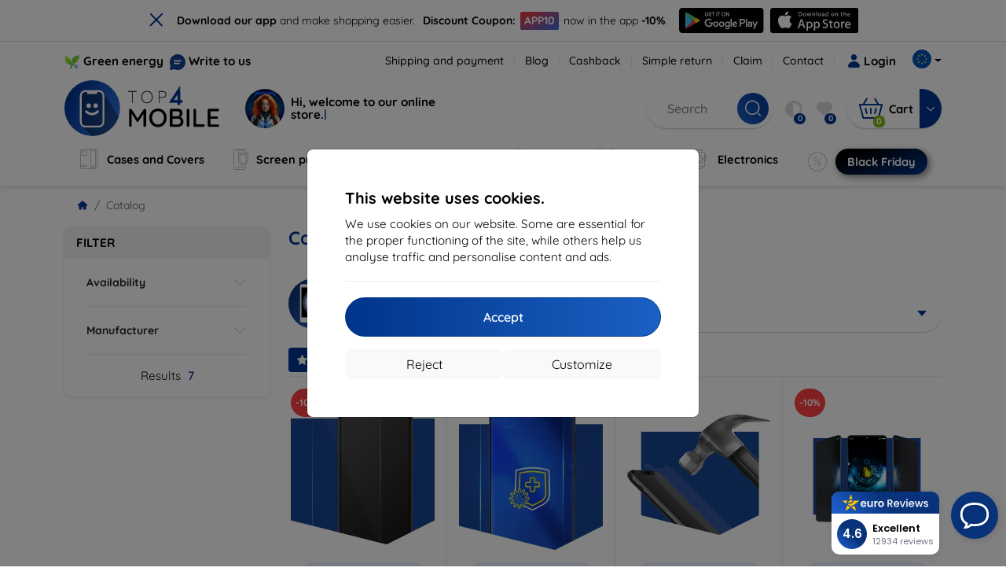

--- FILE ---
content_type: text/html; charset=utf-8
request_url: https://top4mobile.eu/m/1932/withings-move-ecg
body_size: 107472
content:


<!DOCTYPE html>
<html lang="sk" xml:lang="sk">
<head>

    <script type="text/javascript">

        window.dataLayer = window.dataLayer || [];
        window.gtag = window.gtag || function () { dataLayer.push(arguments); };

        window.gtag('consent', 'default', {
            ad_storage: "denied",
            ad_user_data: "denied",
            ad_personalization: "denied",
            personalization_storage: "denied",
            analytics_storage: "denied",
            functionality_storage: "granted",
            security_storage: "granted",
            wait_for_update: 1000
        });
    </script>

    <script>
(function(w,d,s,l,i){w[l]=w[l]||[];w[l].push({'gtm.start': 
new Date().getTime(),event:'gtm.js'});var f=d.getElementsByTagName(s)[0], 
j=d.createElement(s),dl=l!='dataLayer'?'&l='+l:'';j.async=true;j.src= 
'https://www.googletagmanager.com/gtm.js?id='+i+dl;f.parentNode.insertBefore(j,f); 
})(window,document,'script','dataLayer','GTM-PB82BW46'); 
</script>


    <meta charset="utf-8" />
    <meta name="viewport" content="width=device-width, initial-scale=1.0">

    <title>Cases and accessories for Withings Move ECG</title>
    



    <link href="/Content/site?v=A9QhoyO8s9PSkFONlI-STWe35_pTk-AgqS7v_ou5VhM1" rel="stylesheet"/>


    <link rel="canonical" href="https://top4mobile.eu/m/1932/withings-move-ecg" />

    <link rel="icon" href="/Content/klient/shield/Images/favicons/favicon.ico" type="image/x-icon">
    <link rel="apple-touch-icon" sizes="57x57" href="/Content/klient/shield/Images/favicons/apple-icon-57x57.png">
    <link rel="apple-touch-icon" sizes="60x60" href="/Content/klient/shield/Images/favicons/apple-icon-60x60.png">
    <link rel="apple-touch-icon" sizes="72x72" href="/Content/klient/shield/Images/favicons/apple-icon-72x72.png">
    <link rel="apple-touch-icon" sizes="76x76" href="/Content/klient/shield/Images/favicons/apple-icon-76x76.png">
    <link rel="apple-touch-icon" sizes="114x114" href="/Content/klient/shield/Images/favicons/apple-icon-114x114.png">
    <link rel="apple-touch-icon" sizes="120x120" href="/Content/klient/shield/Images/favicons/apple-icon-120x120.png">
    <link rel="apple-touch-icon" sizes="144x144" href="/Content/klient/shield/Images/favicons/apple-icon-144x144.png">
    <link rel="apple-touch-icon" sizes="152x152" href="/Content/klient/shield/Images/favicons/apple-icon-152x152.png">
    <link rel="apple-touch-icon" sizes="180x180" href="/Content/klient/shield/Images/favicons/apple-icon-180x180.png">
    <link rel="icon" type="image/png" sizes="192x192" href="/Content/klient/shield/Images/favicons/android-icon-192x192.png">
    <link rel="icon" type="image/png" sizes="32x32" href="/Content/klient/shield/Images/favicons/favicon-32x32.png">
    <link rel="icon" type="image/png" sizes="96x96" href="/Content/klient/shield/Images/favicons/favicon-96x96.png">
    <link rel="icon" type="image/png" sizes="16x16" href="/Content/klient/shield/Images/favicons/favicon-16x16.png">
    <link rel="manifest" href="/manifest.json">
    <meta name="msapplication-TileColor" content="#ffffff">
    <meta name="msapplication-TileImage" content="/Content/klient/shield/Images/favicons/ms-icon-144x144.png">

    <meta name="theme-color" content="#124191">
    <meta name="msapplication-navbutton-color" content="#124191">
    <meta name="apple-mobile-web-app-status-bar-style" content="#124191">


    <link rel="author" href="http://eurion.sk" />
    <link rel="publisher" href="http://eurion.sk" />
    <meta name="application-name" content="eurion-shop" />
    <meta name="generator" content="eurion-shop" />

    <meta name="robots" content="index, follow" />

    <meta name="description" content="E-shop with mobile phones and premium accessories. The biggest offer of premium accessories for the best prices." />
    <meta name="keywords" content="phone cases, phone cover, screen protection, tempered glass, mobile phones, mobile phones accessories, accessories, spigen, ghostek, caseology, lifeproof, otterbox, mujjo, RINGKE, uag" />

    

    

    
</head>
<body>

    <noscript><iframe src="https://www.googletagmanager.com/ns.html?id=GTM-PB82BW46" height="0" width="0" style="display:none;visibility:hidden"> </noscript>

    <div id="ETM-WGT-de2e4422-9af0-43c0-94ef-69020181d373"></div> 
<script defer src="https://euro.reviews/widget/shops-group/de2e4422-9af0-43c0-94ef-69020181d373/js"></script>
<script>
window._euroSupport = window._euroSupport || {} 
window._euroSupport.widgetId = 'ab45f50a-6f1b-4057-b4f4-627902cde7ae';
(function () {
   let s = document.createElement('script');
   s.type = 'text/javascript';
   s.async = true;
   s.src = 'https://euro.support/static/widget/v1/widget.js';
   let fs = document.getElementsByTagName('script')[0];
   fs.parentNode.insertBefore(s, fs);
})();
</script>

    <div class="smdWrapperTag"></div>

    

<div id="cookieModal" class="modal" data-easein="bounceDownIn" tabindex="-1"  data-bs-keyboard="false">
    <div class="modal-dialog modal-dialog-centered  ">
        <div class="modal-content">
            <div class="p-5">
                <div class="fw-bold fs-5 mb-2">
                    This website uses cookies.
                </div>
                <div  >
                    We use cookies on our website. Some are essential for the proper functioning of the site, while others help us analyse traffic and personalise content and ads.
                </div>
                <hr />
                <button data-bs-dismiss="modal" class="btn btn-primary flex-grow-1 accept-cookie-btn w-100 order-md-last">Accept</button>
                <div class="d-flex flex-column flex-md-row align-items-center gap-1 mt-3">
                    <a href="/cookies" class="btn settings-cookie-btn btn-light flex-grow-1 w-100"> Customize </a>
                    <button data-bs-dismiss="modal" class="btn btn-light flex-grow-1 deny-cookie-btn w-100 order-md-first">Reject</button>
                </div>
            </div>
        </div>
    </div>
</div>


 

    
    


    <div id="messages">
        
    </div>

<form action="/Account/LogOff" class="navbar-right" id="logoutForm" method="post"><input id="returnDivizia" name="returnDivizia" type="hidden" value="base" /></form>

    <header class="header d-flex flex-column w-100">
        <div class="header__top-panel d-none d-md-block">
            <div class="container">
                <div class="d-flex flex-wrap flex-lg-nowrap w-100 align-items-center justify-content-between">
                    <div class="header__top-panel--left mb-2 mb-lg-0">
                        <div class="d-flex">
<div class="d-flex align-items-center me-2">
<div class="me-1"><img src="/Content/icons/green-energy.svg" /></div>
<div><a href="/green-energy">Green energy</a></div>
</div>
<div class="d-flex align-items-center">
<div class="me-1"><img src="/Content/klient/shield/images/chat.svg" /></div>
<div><a href="/contact">Write to us</a></div>
</div>
</div>

                    </div>
                    <div class="header__top-panel--right d-flex align-items-center">
                        <div class="d-flex flex-wrap align-items-center justify-content-end me-3">
                            <div class="header__top-panel-pages me-3 d-flex">
                                <a class="first" href="/ShippingPayment">Shipping and payment</a><a class="first" href="/blog">Blog</a><a class="first" href="/cashback">Cashback</a><a class="first" href="/return">Simple return</a><a class="first" href="/Claim">Claim</a><a class="first" href="/contact">Contact</a>
                            </div>

                                <a href="/Account/Login?returnDivizia=base" Class="btn-konto fw-bold d-flex align-items-center">
                                    <i Class="store-icon-user2 text-md me-1"></i>
                                    Login
                                </a>
                        </div>
                        <div class="dropdown site-control cursor-pointer"><div class="dropdown-toggle cursor-pointer" data-bs-toggle="dropdown"><span class="show"></span><span class="lang lang-eu"></span></div><div class="dropdown-menu dropdown-menu-end"><div class="text-center fw-bold py-2 control-title">Language</div><div class="lang-control"><span>English</span> <a href="/lang/init/sk">Slovensky</a><a href="/lang/init/cz">Česky</a><a href="/lang/init/hu">Magyar</a><a href="/lang/init/de">Deutsch</a><a href="/lang/init/at">Deutsch</a><a href="/lang/init/gb">English</a><a href="/lang/init/pl">Polskie</a><a href="/lang/init/ro">Română</a><a href="/lang/init/hr">Hrvatski</a><a href="/lang/init/hr2">Hrvatski</a><a href="/lang/init/si">Slovenščina</a><a href="/lang/init/fr">Français</a><a href="/lang/init/be">Français</a><a href="/lang/init/it">Italiano</a><a href="/lang/init/nl">Dutch</a><a href="/lang/init/bg">български</a><a href="/lang/init/bg2">български</a><a href="/lang/init/es">Español</a><a href="/lang/init/gr">Griego</a><a href="/lang/init/dk">Dansk</a><a href="/lang/init/fi">Suomi</a><a href="/lang/init/se">Svenskt</a><a href="/lang/init/pt">Português</a></div><div class="text-center fw-bold py-2 control-title">Delivery country</div><div class="krajina-control"><select><option value="" selected>Choose</option><option value="sk" >Slovakia</option><option value="cz" >Czech Republic</option><option value="de" >Germany (Deutschland)</option><option value="pl" >Poland</option><option value="at" >Austria</option><option value="hu" >Hungary</option><option value="ro" >Romania</option><option value="si" >Slovenia</option><option value="fr" >France</option><option value="it" >Italy (Italia)</option><option value="be" >Belgium</option><option value="nl" >Netherlands (Nederland)</option><option value="bg" >Bulgaria</option><option value="dk" >Denmark</option><option value="fi" >Finland</option><option value="gr" >Greece</option><option value="lv" >Latvia</option><option value="lt" >Lithuania</option><option value="lu" >Luxembourg</option><option value="pt" >Portugal</option><option value="es" >Spain (Espana)</option><option value="se" >Sweden</option><option value="ee" >Estonia</option><option value="hr2" >Croatia</option><option value="bg2" >Bulgaria</option></select></div><div class="text-center fw-bold py-2 control-title">We are in</div><div class="domain-control"><a href="https://Top4Mobile.sk"><span class="lang lang-sk"></span><span>Top4Mobile.sk</span></a><a href="https://Top4Mobile.cz"><span class="lang lang-cz"></span><span>Top4Mobile.cz</span></a><a href="https://Top4Mobile.hu"><span class="lang lang-hu"></span><span>Top4Mobile.hu</span></a><a href="https://Top4Mobile.at"><span class="lang lang-at"></span><span>Top4Mobile.at</span></a><a href="https://Top4Mobile.de"><span class="lang lang-de"></span><span>Top4Mobile.de</span></a><a href="https://Top4Mobile.pl"><span class="lang lang-pl"></span><span>Top4Mobile.pl</span></a><a href="https://Top4Mobile.si"><span class="lang lang-si"></span><span>Top4Mobile.si</span></a><a href="https://Top4Mobile.hr"><span class="lang lang-hr"></span><span>Top4Mobile.hr</span></a><a href="https://Top4Mobile.ro"><span class="lang lang-ro"></span><span>Top4Mobile.ro</span></a><a href="https://Top4Mobile.bg"><span class="lang lang-bg"></span><span>Top4Mobile.bg</span></a><a href="https://Top4Mobile.fr"><span class="lang lang-fr"></span><span>Top4Mobile.fr</span></a><a href="https://Top4Mobile.it"><span class="lang lang-it"></span><span>Top4Mobile.it</span></a><a href="https://Top4Mobile.es"><span class="lang lang-es"></span><span>Top4Mobile.es</span></a><a href="https://Top4Mobile.gr"><span class="lang lang-gr"></span><span>Top4Mobile.gr</span></a><a href="https://Top4Mobile.be"><span class="lang lang-be"></span><span>Top4Mobile.be</span></a><a href="https://Top4Mobile.nl"><span class="lang lang-nl"></span><span>Top4Mobile.nl</span></a><a href="https://Top4Mobile.dk"><span class="lang lang-dk"></span><span>Top4Mobile.dk</span></a><a href="https://Top4Mobile.fi"><span class="lang lang-fi"></span><span>Top4Mobile.fi</span></a><a href="https://Top4Mobile.se"><span class="lang lang-se"></span><span>Top4Mobile.se</span></a><a href="https://Top4Mobile.pt"><span class="lang lang-pt"></span><span>Top4Mobile.pt</span></a><a href="https://Top4Mobile.eu"><span class="lang lang-eu"></span><span>Top4Mobile.eu</span></a></div></div></div>
                    </div>
                </div>
            </div>
        </div>
        <div class="header__mobile-menu d-md-none">
            <div class="container px-3">
                <div class="d-flex w-100 justify-content-between">
                    <div class="d-flex align-items-center">
                        <div class="header__mobile-menu-icon d-flex flex-column align-items-center btn-toggle-canvas">
                            <div id="nav-icon">
                                <span></span>
                                <span></span>
                                <span></span>
                            </div>
                            <span>MENU</span>
                        </div>
                        <div class="mobile-menu-logo ms-3">
                            <div><a href="/"><img src="/Content/klient/shield/Images/store_logo.svg" alt="Top4Mobile.eu"></a></div>

                        </div>
                    </div>
                    <div class="d-flex align-items-center">
                        <div class="header-mobile-control btn-toggle-search header-mobile-control-spacing">
                            <i class="store-icon-searchx icon-search"></i>
                        </div>
                        <div class="header-mobile-control header-mobile-control-spacing">
                                <a href="/Account/Login?returnDivizia=base"><i class="store-icon-user"></i> </a>

                        </div>
                        <div class="header-mobile-control">
                            <a class="header-mobile-link" href="/cart">
                                <i class="store-icon-shopping-cart-solid"></i>
                                <span class="badge">0</span>
                            </a>
                        </div>
                    </div>
                </div>
            </div>
        </div>
        <div class="header__main-panel">
            <div class="container">
                <div class="d-flex justify-content-between align-items-center">
                    <div class="header__logo-col d-none d-md-block">
                        <div class="header__logo" id="logo">
                            <div><a href="/"><img src="/Content/klient/shield/Images/store_logo.svg" alt="Top4Mobile.eu"></a></div>
        
            <div Class="ai-bar">
                <a href="/maven">
                    <div class="d-flex">
                        <div>
                            <img src="/Content/maven/ai4icon.webp"  />
                        </div>
                        <div class="ai-content">
                            <span id="typed3"></span>
                        </div>
                    </div>
                </a>
            </div>
        
                        </div>
                    </div>
                    <div Class="header__search-col px-md-0 d-none d-md-block mb-3 mb-md-0">
                        <div id="search-control" Class="search-control ">
                            <form method="get" action="/katalog">
                                <div Class="d-flex align-items-center">
                                    <input autocomplete="off" class="form-control" id="q" name="q" placeholder="Search" type="text" value="" />
                                    <Button type="submit" Class="btn-search d-flex align-items-center"><i Class="store-icon-searchx"></i></Button>
                                </div>
                            </form>
                            <div id="search-suggestion" Class="d-none"></div>

                        </div>
                        <div id="search-drop" Class="d-none"></div>
                    </div>
                    <div Class="header-cart-col d-none d-md-block">
                        <div Class="user-panel d-flex align-items-center">
                            <div class="user-controls d-flex align-items-center"><a href="/porovnavanie"><i class="store-icon-adjust-solid"></i><span class="badge"><span class="count-porovnavat">0</span></span></a><a href="/oblubene"><i class="store-icon-heart-solid"></i><span class="badge"><span class="count-oblubene">0</span></span></a></div>
                            <div id="kosik-control">
                                <div>
                                    <a class="btn-kosik" href="/cart">
                                        <div class="btn-kosik-icon">
                                            <i class="store-icon-shopping-cart-solid me-2"></i>
                                            <span Class="badge">0</span>
                                        </div>
                                        <div>
                                            <span class="btn-kosik-text">
Cart                                            </span>
                                        </div>
                                    </a>
                                </div>
                                <div Class="dropdown">
                                    <button id="btn-mini-kosik" Class="btn dropdown-toggle btn-kosik hidden-xs no-caret" data-bs-toggle="dropdown" type="button">
                                        <i Class="store-icon-angle-down-solid"></i>
                                    </button>
                                    <div Class="dropdown-menu dropdown-menu-end mini-kosik-dropdown-menu" role="menu" aria-labelledby="btn-mini-kosik">
                                        <div id="mini-kosik-data"></div>
                                    </div>
                                </div>

                            </div>
                        </div>
                    </div>
                </div>
            </div>
        </div>
        <div Class="header__main-menu">
            <div Class="container">
                <nav id="navigation" Class="navigation">
                    <div Class="nav-menus-wrapper">
                        <div Class="header__mobile-header d-flex mobile-controls d-md-none justify-content-between align-items-center  ">
                            <div>
                                <div class="dropdown site-control cursor-pointer"><div class="dropdown-toggle cursor-pointer" data-bs-toggle="dropdown"><span class="show"></span><span class="lang lang-eu"></span></div><div class="dropdown-menu dropdown-menu-end"><div class="text-center fw-bold py-2 control-title">Language</div><div class="lang-control"><span>English</span> <a href="/lang/init/sk">Slovensky</a><a href="/lang/init/cz">Česky</a><a href="/lang/init/hu">Magyar</a><a href="/lang/init/de">Deutsch</a><a href="/lang/init/at">Deutsch</a><a href="/lang/init/gb">English</a><a href="/lang/init/pl">Polskie</a><a href="/lang/init/ro">Română</a><a href="/lang/init/hr">Hrvatski</a><a href="/lang/init/hr2">Hrvatski</a><a href="/lang/init/si">Slovenščina</a><a href="/lang/init/fr">Français</a><a href="/lang/init/be">Français</a><a href="/lang/init/it">Italiano</a><a href="/lang/init/nl">Dutch</a><a href="/lang/init/bg">български</a><a href="/lang/init/bg2">български</a><a href="/lang/init/es">Español</a><a href="/lang/init/gr">Griego</a><a href="/lang/init/dk">Dansk</a><a href="/lang/init/fi">Suomi</a><a href="/lang/init/se">Svenskt</a><a href="/lang/init/pt">Português</a></div><div class="text-center fw-bold py-2 control-title">Delivery country</div><div class="krajina-control"><select><option value="" selected>Choose</option><option value="sk" >Slovakia</option><option value="cz" >Czech Republic</option><option value="de" >Germany (Deutschland)</option><option value="pl" >Poland</option><option value="at" >Austria</option><option value="hu" >Hungary</option><option value="ro" >Romania</option><option value="si" >Slovenia</option><option value="fr" >France</option><option value="it" >Italy (Italia)</option><option value="be" >Belgium</option><option value="nl" >Netherlands (Nederland)</option><option value="bg" >Bulgaria</option><option value="dk" >Denmark</option><option value="fi" >Finland</option><option value="gr" >Greece</option><option value="lv" >Latvia</option><option value="lt" >Lithuania</option><option value="lu" >Luxembourg</option><option value="pt" >Portugal</option><option value="es" >Spain (Espana)</option><option value="se" >Sweden</option><option value="ee" >Estonia</option><option value="hr2" >Croatia</option><option value="bg2" >Bulgaria</option></select></div><div class="text-center fw-bold py-2 control-title">We are in</div><div class="domain-control"><a href="https://Top4Mobile.sk"><span class="lang lang-sk"></span><span>Top4Mobile.sk</span></a><a href="https://Top4Mobile.cz"><span class="lang lang-cz"></span><span>Top4Mobile.cz</span></a><a href="https://Top4Mobile.hu"><span class="lang lang-hu"></span><span>Top4Mobile.hu</span></a><a href="https://Top4Mobile.at"><span class="lang lang-at"></span><span>Top4Mobile.at</span></a><a href="https://Top4Mobile.de"><span class="lang lang-de"></span><span>Top4Mobile.de</span></a><a href="https://Top4Mobile.pl"><span class="lang lang-pl"></span><span>Top4Mobile.pl</span></a><a href="https://Top4Mobile.si"><span class="lang lang-si"></span><span>Top4Mobile.si</span></a><a href="https://Top4Mobile.hr"><span class="lang lang-hr"></span><span>Top4Mobile.hr</span></a><a href="https://Top4Mobile.ro"><span class="lang lang-ro"></span><span>Top4Mobile.ro</span></a><a href="https://Top4Mobile.bg"><span class="lang lang-bg"></span><span>Top4Mobile.bg</span></a><a href="https://Top4Mobile.fr"><span class="lang lang-fr"></span><span>Top4Mobile.fr</span></a><a href="https://Top4Mobile.it"><span class="lang lang-it"></span><span>Top4Mobile.it</span></a><a href="https://Top4Mobile.es"><span class="lang lang-es"></span><span>Top4Mobile.es</span></a><a href="https://Top4Mobile.gr"><span class="lang lang-gr"></span><span>Top4Mobile.gr</span></a><a href="https://Top4Mobile.be"><span class="lang lang-be"></span><span>Top4Mobile.be</span></a><a href="https://Top4Mobile.nl"><span class="lang lang-nl"></span><span>Top4Mobile.nl</span></a><a href="https://Top4Mobile.dk"><span class="lang lang-dk"></span><span>Top4Mobile.dk</span></a><a href="https://Top4Mobile.fi"><span class="lang lang-fi"></span><span>Top4Mobile.fi</span></a><a href="https://Top4Mobile.se"><span class="lang lang-se"></span><span>Top4Mobile.se</span></a><a href="https://Top4Mobile.pt"><span class="lang lang-pt"></span><span>Top4Mobile.pt</span></a><a href="https://Top4Mobile.eu"><span class="lang lang-eu"></span><span>Top4Mobile.eu</span></a></div></div></div>
                            </div>
                            <div class="user-controls d-flex align-items-center"><a href="/porovnavanie"><i class="store-icon-adjust-solid"></i><span class="badge"><span class="count-porovnavat">0</span></span></a><a href="/oblubene"><i class="store-icon-heart-solid"></i><span class="badge"><span class="count-oblubene">0</span></span></a></div>
                            <div> <Span Class='nav-menus-wrapper-close-button'><i class="store-icon-times-solid"></i></Span></div>
                        </div>
                        <ul Class="nav-menu navigation-links">
                            <li><a class="expander" href="/Catalogue/35/cases-and-covers"><i class="mi mi-cases"></i><span>Cases and Covers</span></a><div class="megamenu-panel"><div class="megamenu-lists"><ul class="megamenu-list list-col-2"><div class="slinky-title">Search for your device</div><div id="kompatibility-menu35" class="slinky-menu"><ul><li><a href="#"><strong>Apple</strong></a><ul><li><a href="/Catalogue/35/cases-and-covers-apple-iphone-17?s=15984"><strong>iPhone 17</strong></a></li><li><a href="/Catalogue/35/cases-and-covers-apple-iphone-17-air?s=15981"><strong>iPhone 17 Air</strong></a></li><li><a href="/Catalogue/35/cases-and-covers-apple-iphone-17-pro?s=15983"><strong>iPhone 17 Pro</strong></a></li><li><a href="/Catalogue/35/cases-and-covers-apple-iphone-17-pro-max?s=15982"><strong>iPhone 17 Pro Max</strong></a></li><li><a href="/Catalogue/35/cases-and-covers-apple-iphone-16-pro?s=3382"><strong>iPhone 16 Pro</strong></a></li><li><a href="/Catalogue/35/cases-and-covers-apple-iphone-16-pro-max?s=3381"><strong>iPhone 16 Pro Max</strong></a></li><li><a href="/Catalogue/35/cases-and-covers-apple-iphone-16?s=3380"><strong>iPhone 16</strong></a></li><li><a href="/Catalogue/35/cases-and-covers-apple-iphone-16-plus?s=3429"><strong>iPhone 16 Plus</strong></a></li><li><a href="/Catalogue/35/cases-and-covers-apple-iphone-16e?s=3751"><strong>iPhone 16e</strong></a></li><li><a href="/Catalogue/35/cases-and-covers-apple-airpods-1st-2nd-gen?s=822"><strong>AirPods (1st / 2nd gen)</strong></a></li><li><a href="/Catalogue/35/cases-and-covers-apple-airpods-3rd-gen?s=2283">AirPods (3rd gen)</a></li><li><a href="/Catalogue/35/cases-and-covers-apple-airpods-4?s=3542">AirPods 4</a></li><li><a href="/Catalogue/35/cases-and-covers-apple-airpods-max?s=1513">Airpods Max</a></li><li><a href="/Catalogue/35/cases-and-covers-apple-airpods-pro?s=1038">AirPods Pro</a></li><li><a href="/Catalogue/35/cases-and-covers-apple-airpods-pro-2?s=2391">AirPods Pro 2</a></li><li><a href="/Catalogue/35/cases-and-covers-apple-airpods-pro-3?s=16152">AirPods Pro 3</a></li><li><a href="/Catalogue/35/cases-and-covers-apple-airtag?s=1543">AirTag</a></li><li><a href="/Catalogue/35/cases-and-covers-apple-airtag-2?s=16065">AirTag 2</a></li><li><a href="/Catalogue/35/cases-and-covers-apple-ipad-10-2?s=985">iPad 10.2</a></li><li><a href="/Catalogue/35/cases-and-covers-apple-ipad-10-9?s=2684">iPad 10.9</a></li><li><a href="/Catalogue/35/cases-and-covers-apple-ipad-10th-gen?s=2268">iPad 10th gen</a></li><li><a href="/Catalogue/35/cases-and-covers-apple-ipad-11?s=16189">iPad 11"</a></li><li><a href="/Catalogue/35/cases-and-covers-apple-ipad-11th-gen?s=3814">iPad 11th gen.</a></li><li><a href="/Catalogue/35/cases-and-covers-apple-ipad-7th-gen?s=1259">iPad 7th gen.</a></li><li><a href="/Catalogue/35/cases-and-covers-apple-ipad-8th-gen?s=1211">iPad 8th gen</a></li><li><a href="/Catalogue/35/cases-and-covers-apple-ipad-9-7?s=839">iPad 9.7</a></li><li><a href="/Catalogue/35/cases-and-covers-apple-ipad-9th-gen?s=2035">iPad 9th gen</a></li><li><a href="/Catalogue/35/cases-and-covers-apple-ipad-air?s=390">iPad Air</a></li><li><a href="/Catalogue/35/cases-and-covers-apple-ipad-air-10-9?s=1294">iPad Air 10.9</a></li><li><a href="/Catalogue/35/cases-and-covers-apple-ipad-air-11?s=3285">iPad Air 11</a></li><li><a href="/Catalogue/35/cases-and-covers-apple-ipad-air-12-9?s=3259">iPad Air 12.9</a></li><li><a href="/Catalogue/35/cases-and-covers-apple-ipad-air-13?s=3258">iPad Air 13</a></li><li><a href="/Catalogue/35/cases-and-covers-apple-ipad-air-3?s=922">iPad Air 3</a></li><li><a href="/Catalogue/35/cases-and-covers-apple-ipad-air-4?s=1184">iPad Air 4</a></li><li><a href="/Catalogue/35/cases-and-covers-apple-ipad-air-5?s=1901">iPad Air 5</a></li><li><a href="/Catalogue/35/cases-and-covers-apple-ipad-mini-4?s=1013">iPad Mini 4</a></li><li><a href="/Catalogue/35/cases-and-covers-apple-ipad-mini-5?s=887">iPad Mini 5</a></li><li><a href="/Catalogue/35/cases-and-covers-apple-ipad-mini-6?s=1522">iPad Mini 6</a></li><li><a href="/Catalogue/35/cases-and-covers-apple-ipad-mini-7?s=3660">iPad Mini 7</a></li><li><a href="/Catalogue/35/cases-and-covers-apple-ipad-pro-10-5?s=606">iPad Pro 10.5</a></li><li><a href="/Catalogue/35/cases-and-covers-apple-ipad-pro-10-9?s=2617">iPad Pro 10.9</a></li><li><a href="/Catalogue/35/cases-and-covers-apple-ipad-pro-11?s=803">iPad Pro 11</a></li><li><a href="/Catalogue/35/cases-and-covers-apple-ipad-pro-12-9?s=514">iPad Pro 12.9</a></li><li><a href="/Catalogue/35/cases-and-covers-apple-ipad-pro-13?s=3340">iPad Pro 13</a></li><li><a href="/Catalogue/35/cases-and-covers-apple-ipad-pro-9-7?s=515">iPad Pro 9.7</a></li><li><a href="/Catalogue/35/cases-and-covers-apple-iphone-11?s=949">iPhone 11</a></li><li><a href="/Catalogue/35/cases-and-covers-apple-iphone-11-pro?s=950">iPhone 11 Pro</a></li><li><a href="/Catalogue/35/cases-and-covers-apple-iphone-11-pro-max?s=951">iPhone 11 Pro Max</a></li><li><a href="/Catalogue/35/cases-and-covers-apple-iphone-12?s=1206">iPhone 12</a></li><li><a href="/Catalogue/35/cases-and-covers-apple-iphone-12-mini?s=1202">iPhone 12 Mini</a></li><li><a href="/Catalogue/35/cases-and-covers-apple-iphone-12-pro?s=1207">iPhone 12 Pro</a></li><li><a href="/Catalogue/35/cases-and-covers-apple-iphone-12-pro-max?s=1205">iPhone 12 Pro Max</a></li><li><a href="/Catalogue/35/cases-and-covers-apple-iphone-13?s=1679">iPhone 13</a></li><li><a href="/Catalogue/35/cases-and-covers-apple-iphone-13-mini?s=1680">iPhone 13 Mini</a></li><li><a href="/Catalogue/35/cases-and-covers-apple-iphone-13-pro?s=1681">iPhone 13 Pro</a></li><li><a href="/Catalogue/35/cases-and-covers-apple-iphone-13-pro-max?s=1682">iPhone 13 Pro Max</a></li><li><a href="/Catalogue/35/cases-and-covers-apple-iphone-14?s=2056">iPhone 14</a></li><li><a href="/Catalogue/35/cases-and-covers-apple-iphone-14-plus?s=2149">iPhone 14 Plus</a></li><li><a href="/Catalogue/35/cases-and-covers-apple-iphone-14-pro?s=2057">iPhone 14 Pro</a></li><li><a href="/Catalogue/35/cases-and-covers-apple-iphone-14-pro-max?s=2059">iPhone 14 Pro Max</a></li><li><a href="/Catalogue/35/cases-and-covers-apple-iphone-15?s=2493">iPhone 15</a></li><li><a href="/Catalogue/35/cases-and-covers-apple-iphone-15-plus?s=2494">iPhone 15 Plus</a></li><li><a href="/Catalogue/35/cases-and-covers-apple-iphone-15-pro?s=2495">iPhone 15 Pro</a></li><li><a href="/Catalogue/35/cases-and-covers-apple-iphone-15-pro-max?s=2496">iPhone 15 Pro Max</a></li><li><a href="/Catalogue/35/cases-and-covers-apple-iphone-55sse?s=141">iPhone 5/5S/SE</a></li><li><a href="/Catalogue/35/cases-and-covers-apple-iphone-66s?s=100">iPhone 6/6s</a></li><li><a href="/Catalogue/35/cases-and-covers-apple-iphone-66s-plus?s=101">iPhone 6/6s Plus</a></li><li><a href="/Catalogue/35/cases-and-covers-apple-iphone-7-8-se-2020?s=579">iPhone 7 / 8 / SE 2020</a></li><li><a href="/Catalogue/35/cases-and-covers-apple-iphone-7-plus-8-plus?s=580">iPhone 7 Plus / 8 Plus</a></li><li><a href="/Catalogue/35/cases-and-covers-apple-iphone-78?s=1713">iPhone 7/8</a></li><li><a href="/Catalogue/35/cases-and-covers-apple-iphone-se-2022?s=1875">iPhone SE 2022</a></li><li><a href="/Catalogue/35/cases-and-covers-apple-iphone-se-4?s=3251">iPhone SE 4</a></li><li><a href="/Catalogue/35/cases-and-covers-apple-iphone-xxs?s=581">iPhone X/XS</a></li><li><a href="/Catalogue/35/cases-and-covers-apple-iphone-xr?s=755">iPhone XR</a></li><li><a href="/Catalogue/35/cases-and-covers-apple-iphone-xs-max?s=754">iPhone XS Max</a></li><li><a href="/Catalogue/35/cases-and-covers-apple-macbook-air-13?s=537">Macbook Air 13</a></li><li><a href="/Catalogue/35/cases-and-covers-apple-macbook-air-15?s=2253">Macbook Air 15</a></li><li><a href="/Catalogue/35/cases-and-covers-apple-macbook-pro-13?s=507">MacBook Pro 13</a></li><li><a href="/Catalogue/35/cases-and-covers-apple-macbook-pro-14?s=1742">MacBook Pro 14</a></li><li><a href="/Catalogue/35/cases-and-covers-apple-macbook-pro-15?s=506">MacBook Pro 15</a></li><li><a href="/Catalogue/35/cases-and-covers-apple-macbook-pro-16?s=1109">MacBook Pro 16</a></li><li><a href="/Catalogue/35/cases-and-covers-apple-magsafe?s=1569">Magsafe</a></li><li><a href="/Catalogue/35/cases-and-covers-apple-vision-pro?s=3188">Vision Pro</a></li><li><a href="/Catalogue/35/cases-and-covers-apple-watch-38mm?s=552">Watch 38mm</a></li><li><a href="/Catalogue/35/cases-and-covers-apple-watch-40mm?s=788">Watch 40mm</a></li><li><a href="/Catalogue/35/cases-and-covers-apple-watch-41mm?s=1721">Watch 41mm</a></li><li><a href="/Catalogue/35/cases-and-covers-apple-watch-42mm?s=551">Watch 42mm</a></li><li><a href="/Catalogue/35/cases-and-covers-apple-watch-44mm?s=789">Watch 44mm</a></li><li><a href="/Catalogue/35/cases-and-covers-apple-watch-45mm?s=1724">Watch 45mm</a></li><li><a href="/Catalogue/35/cases-and-covers-apple-watch-46mm?s=886">Watch 46mm</a></li><li><a href="/Catalogue/35/cases-and-covers-apple-watch-49mm?s=2150">Watch 49mm</a></li><li><a href="/Catalogue/35/cases-and-covers-apple-watch-ultra?s=2248">Watch Ultra</a></li><li><a href="/Catalogue/35/cases-and-covers-apple-watch-ultra-2?s=2785">Watch Ultra 2</a></li></ul></li><li><a href="#"><strong>Samsung</strong></a><ul><li><a href="/Catalogue/35/cases-and-covers-samsung-galaxy-s25?s=3662"><strong>Galaxy S25</strong></a></li><li><a href="/Catalogue/35/cases-and-covers-samsung-galaxy-s25-edge?s=3820"><strong>Galaxy S25 Edge</strong></a></li><li><a href="/Catalogue/35/cases-and-covers-samsung-galaxy-s25-fe?s=16134"><strong>Galaxy S25 FE</strong></a></li><li><a href="/Catalogue/35/cases-and-covers-samsung-galaxy-s25-ultra?s=3661"><strong>Galaxy S25 Ultra</strong></a></li><li><a href="/Catalogue/35/cases-and-covers-samsung-galaxy-s25?s=3663"><strong>Galaxy S25+</strong></a></li><li><a href="/Catalogue/35/cases-and-covers-samsung-galaxy-s24?s=2743"><strong>Galaxy S24</strong></a></li><li><a href="/Catalogue/35/cases-and-covers-samsung-galaxy-s24-fe?s=3437"><strong>Galaxy S24 FE</strong></a></li><li><a href="/Catalogue/35/cases-and-covers-samsung-galaxy-s24-ultra?s=2744"><strong>Galaxy S24 Ultra</strong></a></li><li><a href="/Catalogue/35/cases-and-covers-samsung-galaxy-s24?s=2745"><strong>Galaxy S24+</strong></a></li><li><a href="/Catalogue/35/cases-and-covers-samsung-galaxy-a01?s=1200">Galaxy A01</a></li><li><a href="/Catalogue/35/cases-and-covers-samsung-galaxy-a02s?s=1297">Galaxy A02S</a></li><li><a href="/Catalogue/35/cases-and-covers-samsung-galaxy-a03?s=1847">Galaxy A03</a></li><li><a href="/Catalogue/35/cases-and-covers-samsung-galaxy-a03s?s=1647">Galaxy A03s</a></li><li><a href="/Catalogue/35/cases-and-covers-samsung-galaxy-a04?s=2276">Galaxy A04</a></li><li><a href="/Catalogue/35/cases-and-covers-samsung-galaxy-a04e?s=2342">Galaxy A04e</a></li><li><a href="/Catalogue/35/cases-and-covers-samsung-galaxy-a04s?s=2189">Galaxy A04s</a></li><li><a href="/Catalogue/35/cases-and-covers-samsung-galaxy-a05?s=2792">Galaxy A05</a></li><li><a href="/Catalogue/35/cases-and-covers-samsung-galaxy-a05s?s=2750">Galaxy A05s</a></li><li><a href="/Catalogue/35/cases-and-covers-samsung-galaxy-a06?s=3520">Galaxy A06</a></li><li><a href="/Catalogue/35/cases-and-covers-samsung-galaxy-a07?s=15985">Galaxy A07</a></li><li><a href="/Catalogue/35/cases-and-covers-samsung-galaxy-a10?s=908">Galaxy A10</a></li><li><a href="/Catalogue/35/cases-and-covers-samsung-galaxy-a11?s=1121">Galaxy A11</a></li><li><a href="/Catalogue/35/cases-and-covers-samsung-galaxy-a12?s=1279">Galaxy A12</a></li><li><a href="/Catalogue/35/cases-and-covers-samsung-galaxy-a13?s=1803">Galaxy A13</a></li><li><a href="/Catalogue/35/cases-and-covers-samsung-galaxy-a14?s=2355">Galaxy A14</a></li><li><a href="/Catalogue/35/cases-and-covers-samsung-galaxy-a15?s=2749">Galaxy A15</a></li><li><a href="/Catalogue/35/cases-and-covers-samsung-galaxy-a16?s=3556">Galaxy A16</a></li><li><a href="/Catalogue/35/cases-and-covers-samsung-galaxy-a17?s=15986">Galaxy A17</a></li><li><a href="/Catalogue/35/cases-and-covers-samsung-galaxy-a2-2025?s=16147">Galaxy A2 2025</a></li><li><a href="/Catalogue/35/cases-and-covers-samsung-galaxy-a20?s=917">Galaxy A20</a></li><li><a href="/Catalogue/35/cases-and-covers-samsung-galaxy-a20e?s=892">Galaxy A20e</a></li><li><a href="/Catalogue/35/cases-and-covers-samsung-galaxy-a20s?s=1185">Galaxy A20s</a></li><li><a href="/Catalogue/35/cases-and-covers-samsung-galaxy-a21?s=1199">Galaxy A21</a></li><li><a href="/Catalogue/35/cases-and-covers-samsung-galaxy-a21s?s=1127">Galaxy A21s</a></li><li><a href="/Catalogue/35/cases-and-covers-samsung-galaxy-a22?s=1521">Galaxy A22</a></li><li><a href="/Catalogue/35/cases-and-covers-samsung-galaxy-a23?s=1912">Galaxy A23</a></li><li><a href="/Catalogue/35/cases-and-covers-samsung-galaxy-a24?s=2380">Galaxy A24</a></li><li><a href="/Catalogue/35/cases-and-covers-samsung-galaxy-a25?s=2642">Galaxy A25</a></li><li><a href="/Catalogue/35/cases-and-covers-samsung-galaxy-a26?s=3706">Galaxy A26</a></li><li><a href="/Catalogue/35/cases-and-covers-samsung-galaxy-a3?s=139">Galaxy A3</a></li><li><a href="/Catalogue/35/cases-and-covers-samsung-galaxy-a3-2017?s=518">Galaxy A3 2017</a></li><li><a href="/Catalogue/35/cases-and-covers-samsung-galaxy-a30?s=918">Galaxy A30</a></li><li><a href="/Catalogue/35/cases-and-covers-samsung-galaxy-a30s?s=1031">Galaxy A30s</a></li><li><a href="/Catalogue/35/cases-and-covers-samsung-galaxy-a31?s=1164">Galaxy A31</a></li><li><a href="/Catalogue/35/cases-and-covers-samsung-galaxy-a32?s=1320">Galaxy A32</a></li><li><a href="/Catalogue/35/cases-and-covers-samsung-galaxy-a33?s=1849">Galaxy A33</a></li><li><a href="/Catalogue/35/cases-and-covers-samsung-galaxy-a34?s=2429">Galaxy A34</a></li><li><a href="/Catalogue/35/cases-and-covers-samsung-galaxy-a35?s=3058">Galaxy A35</a></li><li><a href="/Catalogue/35/cases-and-covers-samsung-galaxy-a36?s=3705">Galaxy A36</a></li><li><a href="/Catalogue/35/cases-and-covers-samsung-galaxy-a40?s=889">Galaxy A40</a></li><li><a href="/Catalogue/35/cases-and-covers-samsung-galaxy-a41?s=1120">Galaxy A41</a></li><li><a href="/Catalogue/35/cases-and-covers-samsung-galaxy-a42?s=1215">Galaxy A42</a></li><li><a href="/Catalogue/35/cases-and-covers-samsung-galaxy-a5?s=216">Galaxy A5</a></li><li><a href="/Catalogue/35/cases-and-covers-samsung-galaxy-a51?s=1034">Galaxy A51</a></li><li><a href="/Catalogue/35/cases-and-covers-samsung-galaxy-a52?s=1319">Galaxy A52</a></li><li><a href="/Catalogue/35/cases-and-covers-samsung-galaxy-a53?s=1817">Galaxy A53</a></li><li><a href="/Catalogue/35/cases-and-covers-samsung-galaxy-a54?s=2352">Galaxy A54</a></li><li><a href="/Catalogue/35/cases-and-covers-samsung-galaxy-a55?s=3057">Galaxy A55</a></li><li><a href="/Catalogue/35/cases-and-covers-samsung-galaxy-a56?s=3729">Galaxy A56</a></li><li><a href="/Catalogue/35/cases-and-covers-samsung-galaxy-a6-2018?s=676">Galaxy A6 2018</a></li><li><a href="/Catalogue/35/cases-and-covers-samsung-galaxy-a6-plus-2018?s=681">Galaxy A6 Plus 2018</a></li><li><a href="/Catalogue/35/cases-and-covers-samsung-galaxy-a7-2016?s=291">Galaxy A7 2016</a></li><li><a href="/Catalogue/35/cases-and-covers-samsung-galaxy-a70?s=890">Galaxy A70</a></li><li><a href="/Catalogue/35/cases-and-covers-samsung-galaxy-a71?s=3260">Galaxy A71</a></li><li><a href="/Catalogue/35/cases-and-covers-samsung-galaxy-a72?s=3148">Galaxy A72</a></li><li><a href="/Catalogue/35/cases-and-covers-samsung-galaxy-a73?s=1827">Galaxy A73</a></li><li><a href="/Catalogue/35/cases-and-covers-samsung-galaxy-a8-2018?s=635">Galaxy A8 2018</a></li><li><a href="/Catalogue/35/cases-and-covers-samsung-galaxy-a8?s=636">Galaxy A8+</a></li><li><a href="/Catalogue/35/cases-and-covers-samsung-galaxy-a82?s=1653">Galaxy A82</a></li><li><a href="/Catalogue/35/cases-and-covers-samsung-galaxy-a90?s=920">Galaxy A90</a></li><li><a href="/Catalogue/35/cases-and-covers-samsung-galaxy-ace-3?s=242">Galaxy Ace 3</a></li><li><a href="/Catalogue/35/cases-and-covers-samsung-galaxy-buds?s=1029">Galaxy Buds</a></li><li><a href="/Catalogue/35/cases-and-covers-samsung-galaxy-buds-2?s=1678">Galaxy Buds 2</a></li><li><a href="/Catalogue/35/cases-and-covers-samsung-galaxy-buds-3?s=3454">Galaxy Buds 3</a></li><li><a href="/Catalogue/35/cases-and-covers-samsung-galaxy-buds-3-fe?s=16188">Galaxy Buds 3 FE</a></li><li><a href="/Catalogue/35/cases-and-covers-samsung-galaxy-buds-3-pro?s=3453">Galaxy Buds 3 Pro</a></li><li><a href="/Catalogue/35/cases-and-covers-samsung-galaxy-buds-live?s=1208">Galaxy Buds Live</a></li><li><a href="/Catalogue/35/cases-and-covers-samsung-galaxy-buds-pro?s=1340">Galaxy Buds Pro</a></li><li><a href="/Catalogue/35/cases-and-covers-samsung-galaxy-grand-neo?s=1677">Galaxy Grand Neo</a></li><li><a href="/Catalogue/35/cases-and-covers-samsung-galaxy-j1?s=542">Galaxy J1</a></li><li><a href="/Catalogue/35/cases-and-covers-samsung-galaxy-j3-2017?s=525">Galaxy J3 2017</a></li><li><a href="/Catalogue/35/cases-and-covers-samsung-galaxy-j3-2018?s=744">Galaxy J3 2018</a></li><li><a href="/Catalogue/35/cases-and-covers-samsung-galaxy-j5-2016?s=300">Galaxy J5 2016</a></li><li><a href="/Catalogue/35/cases-and-covers-samsung-galaxy-j5-2017?s=526">Galaxy J5 2017</a></li><li><a href="/Catalogue/35/cases-and-covers-samsung-galaxy-j7-2017?s=527">Galaxy J7 2017</a></li><li><a href="/Catalogue/35/cases-and-covers-samsung-galaxy-j7-2018?s=743">Galaxy J7 2018</a></li><li><a href="/Catalogue/35/cases-and-covers-samsung-galaxy-m11?s=1188">Galaxy M11</a></li><li><a href="/Catalogue/35/cases-and-covers-samsung-galaxy-m12?s=1525">Galaxy M12</a></li><li><a href="/Catalogue/35/cases-and-covers-samsung-galaxy-m13?s=2053">Galaxy M13</a></li><li><a href="/Catalogue/35/cases-and-covers-samsung-galaxy-m14?s=2507">Galaxy M14</a></li><li><a href="/Catalogue/35/cases-and-covers-samsung-galaxy-m15?s=3169">Galaxy M15</a></li><li><a href="/Catalogue/35/cases-and-covers-samsung-galaxy-m16?s=3821">Galaxy M16</a></li><li><a href="/Catalogue/35/cases-and-covers-samsung-galaxy-m20?s=872">Galaxy M20</a></li><li><a href="/Catalogue/35/cases-and-covers-samsung-galaxy-m21?s=1119">Galaxy M21</a></li><li><a href="/Catalogue/35/cases-and-covers-samsung-galaxy-m22?s=1702">Galaxy M22</a></li><li><a href="/Catalogue/35/cases-and-covers-samsung-galaxy-m23?s=1902">Galaxy M23</a></li><li><a href="/Catalogue/35/cases-and-covers-samsung-galaxy-m31?s=1167">Galaxy M31</a></li><li><a href="/Catalogue/35/cases-and-covers-samsung-galaxy-m31s?s=1177">Galaxy M31S</a></li><li><a href="/Catalogue/35/cases-and-covers-samsung-galaxy-m33?s=1913">Galaxy M33</a></li><li><a href="/Catalogue/35/cases-and-covers-samsung-galaxy-m34?s=2660">Galaxy M34</a></li><li><a href="/Catalogue/35/cases-and-covers-samsung-galaxy-m35?s=3329">Galaxy M35</a></li><li><a href="/Catalogue/35/cases-and-covers-samsung-galaxy-m51?s=1186">Galaxy M51</a></li><li><a href="/Catalogue/35/cases-and-covers-samsung-galaxy-m52?s=1720">Galaxy M52</a></li><li><a href="/Catalogue/35/cases-and-covers-samsung-galaxy-m53?s=1963">Galaxy M53</a></li><li><a href="/Catalogue/35/cases-and-covers-samsung-galaxy-m54?s=2482">Galaxy M54</a></li><li><a href="/Catalogue/35/cases-and-covers-samsung-galaxy-m55?s=3235">Galaxy M55</a></li><li><a href="/Catalogue/35/cases-and-covers-samsung-galaxy-m56?s=16291">Galaxy M56</a></li><li><a href="/Catalogue/35/cases-and-covers-samsung-galaxy-note-10?s=943">Galaxy Note 10</a></li><li><a href="/Catalogue/35/cases-and-covers-samsung-galaxy-note-10-lite?s=1048">Galaxy Note 10 Lite</a></li><li><a href="/Catalogue/35/cases-and-covers-samsung-galaxy-note-10?s=944">Galaxy Note 10+</a></li><li><a href="/Catalogue/35/cases-and-covers-samsung-galaxy-note-20?s=1166">Galaxy Note 20</a></li><li><a href="/Catalogue/35/cases-and-covers-samsung-galaxy-note-20-ultra?s=1165">Galaxy Note 20 Ultra</a></li><li><a href="/Catalogue/35/cases-and-covers-samsung-galaxy-note-3-neo?s=115">Galaxy Note 3 NEO</a></li><li><a href="/Catalogue/35/cases-and-covers-samsung-galaxy-note-8?s=571">Galaxy Note 8</a></li><li><a href="/Catalogue/35/cases-and-covers-samsung-galaxy-s10?s=857">Galaxy S10</a></li><li><a href="/Catalogue/35/cases-and-covers-samsung-galaxy-s10-lite?s=1212">Galaxy S10 Lite</a></li><li><a href="/Catalogue/35/cases-and-covers-samsung-galaxy-s10?s=858">Galaxy S10+</a></li><li><a href="/Catalogue/35/cases-and-covers-samsung-galaxy-s10e?s=856">Galaxy S10e</a></li><li><a href="/Catalogue/35/cases-and-covers-samsung-galaxy-s20?s=1069">Galaxy S20</a></li><li><a href="/Catalogue/35/cases-and-covers-samsung-galaxy-s20-fe?s=1192">Galaxy S20 FE</a></li><li><a href="/Catalogue/35/cases-and-covers-samsung-galaxy-s20-ultra?s=1070">Galaxy S20 Ultra</a></li><li><a href="/Catalogue/35/cases-and-covers-samsung-galaxy-s20?s=1068">Galaxy S20+</a></li><li><a href="/Catalogue/35/cases-and-covers-samsung-galaxy-s21?s=1321">Galaxy S21</a></li><li><a href="/Catalogue/35/cases-and-covers-samsung-galaxy-s21-fe?s=1554">Galaxy S21 FE</a></li><li><a href="/Catalogue/35/cases-and-covers-samsung-galaxy-s21-ultra?s=1324">Galaxy S21 Ultra</a></li><li><a href="/Catalogue/35/cases-and-covers-samsung-galaxy-s21?s=1322">Galaxy S21+</a></li><li><a href="/Catalogue/35/cases-and-covers-samsung-galaxy-s22?s=1794">Galaxy S22</a></li><li><a href="/Catalogue/35/cases-and-covers-samsung-galaxy-s22-ultra?s=1795">Galaxy S22 Ultra</a></li><li><a href="/Catalogue/35/cases-and-covers-samsung-galaxy-s22?s=1796">Galaxy S22+</a></li><li><a href="/Catalogue/35/cases-and-covers-samsung-galaxy-s23?s=2284">Galaxy S23</a></li><li><a href="/Catalogue/35/cases-and-covers-samsung-galaxy-s23-fe?s=2661">Galaxy S23 FE</a></li><li><a href="/Catalogue/35/cases-and-covers-samsung-galaxy-s23-ultra?s=2331">Galaxy S23 Ultra</a></li><li><a href="/Catalogue/35/cases-and-covers-samsung-galaxy-s23?s=2285">Galaxy S23+</a></li><li><a href="/Catalogue/35/cases-and-covers-samsung-galaxy-s4?s=107">Galaxy S4</a></li><li><a href="/Catalogue/35/cases-and-covers-samsung-galaxy-s5?s=104">Galaxy S5</a></li><li><a href="/Catalogue/35/cases-and-covers-samsung-galaxy-s6?s=140">Galaxy S6</a></li><li><a href="/Catalogue/35/cases-and-covers-samsung-galaxy-s6-edge?s=238">Galaxy S6 Edge+</a></li><li><a href="/Catalogue/35/cases-and-covers-samsung-galaxy-s7?s=284">Galaxy S7</a></li><li><a href="/Catalogue/35/cases-and-covers-samsung-galaxy-s7-edge?s=285">Galaxy S7 Edge</a></li><li><a href="/Catalogue/35/cases-and-covers-samsung-galaxy-s8?s=521">Galaxy S8</a></li><li><a href="/Catalogue/35/cases-and-covers-samsung-galaxy-s8-plus?s=523">Galaxy S8 Plus</a></li><li><a href="/Catalogue/35/cases-and-covers-samsung-galaxy-s9?s=645">Galaxy S9</a></li><li><a href="/Catalogue/35/cases-and-covers-samsung-galaxy-s9-plus?s=646">Galaxy S9 Plus</a></li><li><a href="/Catalogue/35/cases-and-covers-samsung-galaxy-smarttag2?s=2703">Galaxy SmartTag2</a></li><li><a href="/Catalogue/35/cases-and-covers-samsung-galaxy-tab-a-10-1?s=838">Galaxy Tab A 10.1</a></li><li><a href="/Catalogue/35/cases-and-covers-samsung-galaxy-tab-a-8?s=1764">Galaxy Tab A 8</a></li><li><a href="/Catalogue/35/cases-and-covers-samsung-galaxy-tab-a11?s=16213">Galaxy Tab A11</a></li><li><a href="/Catalogue/35/cases-and-covers-samsung-galaxy-tab-a11?s=16200">Galaxy Tab A11+</a></li><li><a href="/Catalogue/35/cases-and-covers-samsung-galaxy-tab-a7-10-4?s=1194">Galaxy Tab A7 10.4</a></li><li><a href="/Catalogue/35/cases-and-covers-samsung-galaxy-tab-a7-lite-8-7?s=1606">Galaxy Tab A7 Lite 8.7</a></li><li><a href="/Catalogue/35/cases-and-covers-samsung-galaxy-tab-a8-10-5?s=1774">Galaxy Tab A8 10.5</a></li><li><a href="/Catalogue/35/cases-and-covers-samsung-galaxy-tab-a9?s=2777">Galaxy Tab A9</a></li><li><a href="/Catalogue/35/cases-and-covers-samsung-galaxy-tab-a9?s=2776">Galaxy Tab A9+</a></li><li><a href="/Catalogue/35/cases-and-covers-samsung-galaxy-tab-active-3?s=1308">Galaxy Tab Active 3</a></li><li><a href="/Catalogue/35/cases-and-covers-samsung-galaxy-tab-active-pro-10-1?s=1274">Galaxy Tab Active Pro 10.1</a></li><li><a href="/Catalogue/35/cases-and-covers-samsung-galaxy-tab-s10-fe?s=3823">Galaxy Tab S10 FE</a></li><li><a href="/Catalogue/35/cases-and-covers-samsung-galaxy-tab-s10-fe?s=15941">Galaxy Tab S10 FE+</a></li><li><a href="/Catalogue/35/cases-and-covers-samsung-galaxy-tab-s10-lite?s=16166">Galaxy Tab S10 Lite</a></li><li><a href="/Catalogue/35/cases-and-covers-samsung-galaxy-tab-s10-ultra?s=3551">Galaxy Tab S10 Ultra</a></li><li><a href="/Catalogue/35/cases-and-covers-samsung-galaxy-tab-s10?s=3552">Galaxy Tab S10+</a></li><li><a href="/Catalogue/35/cases-and-covers-samsung-galaxy-tab-s11?s=16168">Galaxy Tab S11</a></li><li><a href="/Catalogue/35/cases-and-covers-samsung-galaxy-tab-s11-ultra?s=16167">Galaxy Tab S11 Ultra</a></li><li><a href="/Catalogue/35/cases-and-covers-samsung-galaxy-tab-s6-lite-10-4?s=1128">Galaxy Tab S6 Lite 10.4</a></li><li><a href="/Catalogue/35/cases-and-covers-samsung-galaxy-tab-s7-11-0?s=1178">Galaxy Tab S7 11.0</a></li><li><a href="/Catalogue/35/cases-and-covers-samsung-galaxy-tab-s8?s=1858">Galaxy Tab S8</a></li><li><a href="/Catalogue/35/cases-and-covers-samsung-galaxy-tab-s8-ultra?s=1848">Galaxy Tab S8 Ultra</a></li><li><a href="/Catalogue/35/cases-and-covers-samsung-galaxy-tab-s9?s=2616">Galaxy Tab S9</a></li><li><a href="/Catalogue/35/cases-and-covers-samsung-galaxy-tab-s9-fe?s=2674">Galaxy Tab S9 FE</a></li><li><a href="/Catalogue/35/cases-and-covers-samsung-galaxy-tab-s9-fe?s=2672">Galaxy Tab S9 FE+</a></li><li><a href="/Catalogue/35/cases-and-covers-samsung-galaxy-tab-s9-ultra?s=2614">Galaxy Tab S9 Ultra</a></li><li><a href="/Catalogue/35/cases-and-covers-samsung-galaxy-tab-s9?s=2615">Galaxy Tab S9+</a></li><li><a href="/Catalogue/35/cases-and-covers-samsung-galaxy-trend?s=103">Galaxy Trend</a></li><li><a href="/Catalogue/35/cases-and-covers-samsung-galaxy-watch-7?s=3455">Galaxy Watch 7</a></li><li><a href="/Catalogue/35/cases-and-covers-samsung-galaxy-watch-8?s=15975">Galaxy Watch 8</a></li><li><a href="/Catalogue/35/cases-and-covers-samsung-galaxy-watch-8-classic?s=15976">Galaxy Watch 8 Classic</a></li><li><a href="/Catalogue/35/cases-and-covers-samsung-galaxy-watch-ultra?s=3451">Galaxy Watch Ultra</a></li><li><a href="/Catalogue/35/cases-and-covers-samsung-galaxy-xcover-5?s=1512">Galaxy Xcover 5</a></li><li><a href="/Catalogue/35/cases-and-covers-samsung-galaxy-xcover-6-pro?s=2112">Galaxy Xcover 6 Pro</a></li><li><a href="/Catalogue/35/cases-and-covers-samsung-galaxy-xcover-7?s=3856">Galaxy Xcover 7</a></li><li><a href="/Catalogue/35/cases-and-covers-samsung-galaxy-xcover-7-pro?s=15991">Galaxy Xcover 7 Pro</a></li><li><a href="/Catalogue/35/cases-and-covers-samsung-galaxy-z-flip-3?s=1657">Galaxy Z Flip 3</a></li><li><a href="/Catalogue/35/cases-and-covers-samsung-galaxy-z-flip-4?s=2123">Galaxy Z Flip 4</a></li><li><a href="/Catalogue/35/cases-and-covers-samsung-galaxy-z-flip-5?s=2500">Galaxy Z Flip 5</a></li><li><a href="/Catalogue/35/cases-and-covers-samsung-galaxy-z-flip-6?s=3307">Galaxy Z Flip 6</a></li><li><a href="/Catalogue/35/cases-and-covers-samsung-galaxy-z-flip-7?s=15978">Galaxy Z Flip 7</a></li><li><a href="/Catalogue/35/cases-and-covers-samsung-galaxy-z-flip-7-fe?s=15977">Galaxy Z Flip 7 FE</a></li><li><a href="/Catalogue/35/cases-and-covers-samsung-galaxy-z-fold-3?s=1658">Galaxy Z Fold 3</a></li><li><a href="/Catalogue/35/cases-and-covers-samsung-galaxy-z-fold-4?s=2111">Galaxy Z Fold 4</a></li><li><a href="/Catalogue/35/cases-and-covers-samsung-galaxy-z-fold-5?s=2497">Galaxy Z Fold 5</a></li><li><a href="/Catalogue/35/cases-and-covers-samsung-galaxy-z-fold-6?s=3337">Galaxy Z Fold 6</a></li><li><a href="/Catalogue/35/cases-and-covers-samsung-galaxy-z-fold-7?s=15979">Galaxy Z Fold 7</a></li><li><a href="/Catalogue/35/cases-and-covers-samsung-i9500-galaxy-s4?s=1008">I9500 Galaxy S4</a></li><li><a href="/Catalogue/35/cases-and-covers-samsung-tab-active-5?s=3189">Tab Active 5</a></li><li><a href="/Catalogue/35/cases-and-covers-samsung-watch-40mm?s=1037">Watch 40mm</a></li><li><a href="/Catalogue/35/cases-and-covers-samsung-watch-41mm?s=1169">Watch 41mm</a></li><li><a href="/Catalogue/35/cases-and-covers-samsung-watch-42mm?s=853">Watch 42mm</a></li><li><a href="/Catalogue/35/cases-and-covers-samsung-watch-43mm?s=2613">Watch 43mm</a></li><li><a href="/Catalogue/35/cases-and-covers-samsung-watch-44mm?s=1041">Watch 44mm</a></li><li><a href="/Catalogue/35/cases-and-covers-samsung-watch-45mm?s=1171">Watch 45mm</a></li><li><a href="/Catalogue/35/cases-and-covers-samsung-watch-46mm?s=933">Watch 46mm</a></li><li><a href="/Catalogue/35/cases-and-covers-samsung-watch-47mm?s=2612">Watch 47mm</a></li></ul></li><li><a href="#"><strong>Huawei</strong></a><ul><li><a href="/Catalogue/35/cases-and-covers-huawei-honor-10-play?s=777">Honor 10 Play</a></li><li><a href="/Catalogue/35/cases-and-covers-huawei-honor-4c?s=259">Honor 4C</a></li><li><a href="/Catalogue/35/cases-and-covers-huawei-honor-7x?s=630">Honor 7X</a></li><li><a href="/Catalogue/35/cases-and-covers-huawei-honor-v30?s=1706">Honor V30</a></li><li><a href="/Catalogue/35/cases-and-covers-huawei-honor-v30-pro?s=1707">Honor V30 Pro</a></li><li><a href="/Catalogue/35/cases-and-covers-huawei-mate-10-lite?s=628">Mate 10 Lite</a></li><li><a href="/Catalogue/35/cases-and-covers-huawei-mate-20?s=770">Mate 20</a></li><li><a href="/Catalogue/35/cases-and-covers-huawei-mate-20-pro?s=772">Mate 20 Pro</a></li><li><a href="/Catalogue/35/cases-and-covers-huawei-mate-30?s=1524">Mate 30</a></li><li><a href="/Catalogue/35/cases-and-covers-huawei-mate-30-lite?s=1704">Mate 30 Lite</a></li><li><a href="/Catalogue/35/cases-and-covers-huawei-mate-40-pro?s=1232">Mate 40 Pro</a></li><li><a href="/Catalogue/35/cases-and-covers-huawei-mate-60-pro?s=2688">Mate 60 Pro</a></li><li><a href="/Catalogue/35/cases-and-covers-huawei-nova-10?s=2161">Nova 10</a></li><li><a href="/Catalogue/35/cases-and-covers-huawei-nova-10-se?s=2273">Nova 10 SE</a></li><li><a href="/Catalogue/35/cases-and-covers-huawei-nova-12i?s=3494">Nova 12i</a></li><li><a href="/Catalogue/35/cases-and-covers-huawei-nova-plus?s=535">Nova Plus</a></li><li><a href="/Catalogue/35/cases-and-covers-huawei-nova-y61?s=2399">Nova Y61</a></li><li><a href="/Catalogue/35/cases-and-covers-huawei-nova-y90?s=2114">Nova Y90</a></li><li><a href="/Catalogue/35/cases-and-covers-huawei-p-smart?s=651">P Smart</a></li><li><a href="/Catalogue/35/cases-and-covers-huawei-p-smart-z-2019?s=960">P Smart Z 2019</a></li><li><a href="/Catalogue/35/cases-and-covers-huawei-p20-lite?s=666">P20 Lite</a></li><li><a href="/Catalogue/35/cases-and-covers-huawei-p30-lite?s=865">P30 Lite</a></li><li><a href="/Catalogue/35/cases-and-covers-huawei-p30-pro?s=866">P30 Pro</a></li><li><a href="/Catalogue/35/cases-and-covers-huawei-p40?s=1110">P40</a></li><li><a href="/Catalogue/35/cases-and-covers-huawei-p40-lite?s=1108">P40 Lite</a></li><li><a href="/Catalogue/35/cases-and-covers-huawei-p50?s=1651">P50</a></li><li><a href="/Catalogue/35/cases-and-covers-huawei-p60?s=2510">P60</a></li><li><a href="/Catalogue/35/cases-and-covers-huawei-p8-lite?s=234">P8 Lite</a></li><li><a href="/Catalogue/35/cases-and-covers-huawei-pura-70?s=3342">Pura 70</a></li><li><a href="/Catalogue/35/cases-and-covers-huawei-pura-70-pro?s=3356">Pura 70 Pro</a></li><li><a href="/Catalogue/35/cases-and-covers-huawei-pura-70-pro?s=3357">Pura 70 Pro+</a></li><li><a href="/Catalogue/35/cases-and-covers-huawei-pura-70-ultra?s=3358">Pura 70 Ultra</a></li><li><a href="/Catalogue/35/cases-and-covers-huawei-watch-fit-3?s=3308">Watch Fit 3</a></li><li><a href="/Catalogue/35/cases-and-covers-huawei-watch-fit-4?s=16064">Watch Fit 4</a></li><li><a href="/Catalogue/35/cases-and-covers-huawei-watch-fit-4-pro?s=16063">Watch Fit 4 Pro</a></li><li><a href="/Catalogue/35/cases-and-covers-huawei-y3-ii-dual?s=483">Y3 II Dual</a></li><li><a href="/Catalogue/35/cases-and-covers-huawei-y5-2018?s=725">Y5 2018</a></li><li><a href="/Catalogue/35/cases-and-covers-huawei-y5-ii?s=610">Y5 II</a></li><li><a href="/Catalogue/35/cases-and-covers-huawei-y5p?s=1293">Y5P</a></li><li><a href="/Catalogue/35/cases-and-covers-huawei-y6s?s=1099">Y6s</a></li><li><a href="/Catalogue/35/cases-and-covers-huawei-y7-2019?s=868">Y7 2019</a></li><li><a href="/Catalogue/35/cases-and-covers-huawei-y9-2018?s=733">Y9 2018</a></li></ul></li><li><a href="#">Xiaomi</a><ul><li><a href="/Catalogue/35/cases-and-covers-xiaomi-12?s=1799">12</a></li><li><a href="/Catalogue/35/cases-and-covers-xiaomi-12-lite?s=1984">12 Lite</a></li><li><a href="/Catalogue/35/cases-and-covers-xiaomi-12-pro?s=1869">12 Pro</a></li><li><a href="/Catalogue/35/cases-and-covers-xiaomi-12s?s=2471">12S</a></li><li><a href="/Catalogue/35/cases-and-covers-xiaomi-12t?s=1941">12T</a></li><li><a href="/Catalogue/35/cases-and-covers-xiaomi-12t-pro?s=2228">12T Pro</a></li><li><a href="/Catalogue/35/cases-and-covers-xiaomi-12x?s=1826">12X</a></li><li><a href="/Catalogue/35/cases-and-covers-xiaomi-13?s=2371">13</a></li><li><a href="/Catalogue/35/cases-and-covers-xiaomi-13-lite?s=2483">13 Lite</a></li><li><a href="/Catalogue/35/cases-and-covers-xiaomi-13-pro?s=2372">13 Pro</a></li><li><a href="/Catalogue/35/cases-and-covers-xiaomi-13-ultra?s=2506">13 Ultra</a></li><li><a href="/Catalogue/35/cases-and-covers-xiaomi-13t?s=2662">13T</a></li><li><a href="/Catalogue/35/cases-and-covers-xiaomi-13t-pro?s=2696">13T Pro</a></li><li><a href="/Catalogue/35/cases-and-covers-xiaomi-14?s=2790">14</a></li><li><a href="/Catalogue/35/cases-and-covers-xiaomi-14-pro?s=2791">14 Pro</a></li><li><a href="/Catalogue/35/cases-and-covers-xiaomi-14-ultra?s=3111">14 Ultra</a></li><li><a href="/Catalogue/35/cases-and-covers-xiaomi-14t?s=3505">14T</a></li><li><a href="/Catalogue/35/cases-and-covers-xiaomi-14t-pro?s=3504">14T Pro</a></li><li><a href="/Catalogue/35/cases-and-covers-xiaomi-15?s=3743">15</a></li><li><a href="/Catalogue/35/cases-and-covers-xiaomi-15-pro?s=3801">15 Pro</a></li><li><a href="/Catalogue/35/cases-and-covers-xiaomi-15-ultra?s=3782">15 Ultra</a></li><li><a href="/Catalogue/35/cases-and-covers-xiaomi-15t?s=16179">15T</a></li><li><a href="/Catalogue/35/cases-and-covers-xiaomi-15t-pro?s=16180">15T Pro</a></li><li><a href="/Catalogue/35/cases-and-covers-xiaomi-mi-10?s=1107">Mi 10</a></li><li><a href="/Catalogue/35/cases-and-covers-xiaomi-mi-10-pro?s=1242">Mi 10 Pro</a></li><li><a href="/Catalogue/35/cases-and-covers-xiaomi-mi-10t?s=1216">Mi 10T</a></li><li><a href="/Catalogue/35/cases-and-covers-xiaomi-mi-10t-lite?s=1218">Mi 10T Lite</a></li><li><a href="/Catalogue/35/cases-and-covers-xiaomi-mi-10t-pro?s=1217">Mi 10T Pro</a></li><li><a href="/Catalogue/35/cases-and-covers-xiaomi-mi-11?s=1325">Mi 11</a></li><li><a href="/Catalogue/35/cases-and-covers-xiaomi-mi-11-lite?s=1514">Mi 11 Lite</a></li><li><a href="/Catalogue/35/cases-and-covers-xiaomi-mi-11-pro?s=1661">Mi 11 pro</a></li><li><a href="/Catalogue/35/cases-and-covers-xiaomi-mi-11-ultra?s=1546">Mi 11 Ultra</a></li><li><a href="/Catalogue/35/cases-and-covers-xiaomi-mi-11i?s=1545">Mi 11i</a></li><li><a href="/Catalogue/35/cases-and-covers-xiaomi-mi-11t?s=1716">Mi 11T</a></li><li><a href="/Catalogue/35/cases-and-covers-xiaomi-mi-11t-pro?s=1717">Mi 11T Pro</a></li><li><a href="/Catalogue/35/cases-and-covers-xiaomi-mi-5x?s=649">Mi 5X</a></li><li><a href="/Catalogue/35/cases-and-covers-xiaomi-mi-9t?s=924">Mi 9T</a></li><li><a href="/Catalogue/35/cases-and-covers-xiaomi-mi-band-3?s=999">Mi Band 3</a></li><li><a href="/Catalogue/35/cases-and-covers-xiaomi-mi-band-4?s=1239">Mi Band 4</a></li><li><a href="/Catalogue/35/cases-and-covers-xiaomi-mi-band-5?s=1147">Mi Band 5</a></li><li><a href="/Catalogue/35/cases-and-covers-xiaomi-mi-band-6?s=1553">Mi Band 6</a></li><li><a href="/Catalogue/35/cases-and-covers-xiaomi-mi-band-7?s=2077">Mi Band 7</a></li><li><a href="/Catalogue/35/cases-and-covers-xiaomi-mi-note-10?s=1032">Mi Note 10</a></li><li><a href="/Catalogue/35/cases-and-covers-xiaomi-mi-note-10-lite?s=1148">Mi Note 10 Lite</a></li><li><a href="/Catalogue/35/cases-and-covers-xiaomi-mi-pad-6?s=2748">Mi Pad 6</a></li><li><a href="/Catalogue/35/cases-and-covers-xiaomi-note-10?s=3664">Note 10</a></li><li><a href="/Catalogue/35/cases-and-covers-xiaomi-note-10-pro?s=3665">Note 10 Pro</a></li><li><a href="/Catalogue/35/cases-and-covers-xiaomi-pad-6?s=2548">Pad 6</a></li><li><a href="/Catalogue/35/cases-and-covers-xiaomi-pad-6-max?s=2731">Pad 6 Max</a></li><li><a href="/Catalogue/35/cases-and-covers-xiaomi-pad-6-pro?s=2549">Pad 6 Pro</a></li><li><a href="/Catalogue/35/cases-and-covers-xiaomi-pad-7?s=3746">Pad 7</a></li><li><a href="/Catalogue/35/cases-and-covers-xiaomi-pad-7-pro?s=3745">Pad 7 Pro</a></li><li><a href="/Catalogue/35/cases-and-covers-xiaomi-poco-c65?s=2809">Poco C65</a></li><li><a href="/Catalogue/35/cases-and-covers-xiaomi-poco-c75?s=3608">Poco C75</a></li><li><a href="/Catalogue/35/cases-and-covers-xiaomi-poco-c85?s=16165">Poco C85</a></li><li><a href="/Catalogue/35/cases-and-covers-xiaomi-poco-f4?s=2098">POCO F4</a></li><li><a href="/Catalogue/35/cases-and-covers-xiaomi-poco-f5?s=2521">Poco F5</a></li><li><a href="/Catalogue/35/cases-and-covers-xiaomi-poco-f6?s=3398">Poco F6</a></li><li><a href="/Catalogue/35/cases-and-covers-xiaomi-poco-f6-pro?s=3397">Poco F6 Pro</a></li><li><a href="/Catalogue/35/cases-and-covers-xiaomi-poco-f7?s=16023">Poco F7</a></li><li><a href="/Catalogue/35/cases-and-covers-xiaomi-poco-f7-pro?s=16022">Poco F7 Pro</a></li><li><a href="/Catalogue/35/cases-and-covers-xiaomi-poco-m4-pro?s=1763">Poco M4 PRO</a></li><li><a href="/Catalogue/35/cases-and-covers-xiaomi-poco-m5?s=2201">POCO M5</a></li><li><a href="/Catalogue/35/cases-and-covers-xiaomi-poco-m6?s=3153">Poco M6</a></li><li><a href="/Catalogue/35/cases-and-covers-xiaomi-poco-m6-pro?s=2793">Poco M6 Pro</a></li><li><a href="/Catalogue/35/cases-and-covers-xiaomi-poco-m7?s=16163">Poco M7</a></li><li><a href="/Catalogue/35/cases-and-covers-xiaomi-poco-m7-pro?s=3816">POCO M7 Pro</a></li><li><a href="/Catalogue/35/cases-and-covers-xiaomi-poco-pad-m1?s=16619">Poco Pad M1</a></li><li><a href="/Catalogue/35/cases-and-covers-xiaomi-poco-x3?s=1190">POCO X3</a></li><li><a href="/Catalogue/35/cases-and-covers-xiaomi-poco-x3-pro?s=1526">XIAOMI POCO X3 PRO</a></li><li><a href="/Catalogue/35/cases-and-covers-xiaomi-poco-x4-gt?s=2108">XIAOMI POCO X4 GT</a></li><li><a href="/Catalogue/35/cases-and-covers-xiaomi-poco-x4-pro?s=1914">POCO X4 Pro</a></li><li><a href="/Catalogue/35/cases-and-covers-xiaomi-poco-x5?s=2431">Poco X5</a></li><li><a href="/Catalogue/35/cases-and-covers-xiaomi-poco-x5-pro?s=2432">Poco X5 Pro</a></li><li><a href="/Catalogue/35/cases-and-covers-xiaomi-poco-x6?s=3070">Poco X6</a></li><li><a href="/Catalogue/35/cases-and-covers-xiaomi-poco-x6-pro?s=3069">Poco X6 Pro</a></li><li><a href="/Catalogue/35/cases-and-covers-xiaomi-poco-x7?s=3732">Poco X7</a></li><li><a href="/Catalogue/35/cases-and-covers-xiaomi-poco-x7-pro?s=3733">Poco X7 Pro</a></li><li><a href="/Catalogue/35/cases-and-covers-xiaomi-pocophone-x2redmi-k30?s=1126">Pocophone X2/Redmi K30</a></li><li><a href="/Catalogue/35/cases-and-covers-xiaomi-redmi-10?s=1632">Redmi 10</a></li><li><a href="/Catalogue/35/cases-and-covers-xiaomi-redmi-10a?s=1983">Redmi 10A</a></li><li><a href="/Catalogue/35/cases-and-covers-xiaomi-redmi-10c?s=1972">Redmi 10C</a></li><li><a href="/Catalogue/35/cases-and-covers-xiaomi-redmi-11a?s=2356">Redmi 11A</a></li><li><a href="/Catalogue/35/cases-and-covers-xiaomi-redmi-12?s=2599">Redmi 12</a></li><li><a href="/Catalogue/35/cases-and-covers-xiaomi-redmi-12c?s=2505">Redmi 12C</a></li><li><a href="/Catalogue/35/cases-and-covers-xiaomi-redmi-13?s=2357">Redmi 13</a></li><li><a href="/Catalogue/35/cases-and-covers-xiaomi-redmi-13c?s=2808">Redmi 13C</a></li><li><a href="/Catalogue/35/cases-and-covers-xiaomi-redmi-13r?s=3430">Redmi 13R</a></li><li><a href="/Catalogue/35/cases-and-covers-xiaomi-redmi-14c?s=3553">Redmi 14C</a></li><li><a href="/Catalogue/35/cases-and-covers-xiaomi-redmi-15?s=16162">Redmi 15</a></li><li><a href="/Catalogue/35/cases-and-covers-xiaomi-redmi-15c?s=16142">Redmi 15C</a></li><li><a href="/Catalogue/35/cases-and-covers-xiaomi-redmi-4a?s=3773">Redmi 4A</a></li><li><a href="/Catalogue/35/cases-and-covers-xiaomi-redmi-8a?s=1022">REDMI 8A</a></li><li><a href="/Catalogue/35/cases-and-covers-xiaomi-redmi-9?s=1150">Redmi 9</a></li><li><a href="/Catalogue/35/cases-and-covers-xiaomi-redmi-9a?s=1195">REDMI 9A</a></li><li><a href="/Catalogue/35/cases-and-covers-xiaomi-redmi-9at?s=2536">Redmi 9AT</a></li><li><a href="/Catalogue/35/cases-and-covers-xiaomi-redmi-9c?s=1197">Redmi 9C</a></li><li><a href="/Catalogue/35/cases-and-covers-xiaomi-redmi-9t?s=1518">Redmi 9T</a></li><li><a href="/Catalogue/35/cases-and-covers-xiaomi-redmi-a1?s=2237">Redmi A1</a></li><li><a href="/Catalogue/35/cases-and-covers-xiaomi-redmi-a2?s=2514">Redmi A2</a></li><li><a href="/Catalogue/35/cases-and-covers-xiaomi-redmi-a3?s=3180">Redmi A3</a></li><li><a href="/Catalogue/35/cases-and-covers-xiaomi-redmi-a4?s=3852">Redmi A4</a></li><li><a href="/Catalogue/35/cases-and-covers-xiaomi-redmi-a5?s=16196">Redmi A5</a></li><li><a href="/Catalogue/35/cases-and-covers-xiaomi-redmi-k70e?s=3462">Redmi K70E</a></li><li><a href="/Catalogue/35/cases-and-covers-xiaomi-redmi-note-10?s=1688">Redmi Note 10</a></li><li><a href="/Catalogue/35/cases-and-covers-xiaomi-redmi-note-10-pro?s=2485">Redmi Note 10 Pro</a></li><li><a href="/Catalogue/35/cases-and-covers-xiaomi-redmi-note-11?s=1740">Redmi Note 11</a></li><li><a href="/Catalogue/35/cases-and-covers-xiaomi-redmi-note-11-pro?s=1738">Redmi Note 11 Pro</a></li><li><a href="/Catalogue/35/cases-and-covers-xiaomi-redmi-note-11-pro?s=1739">Redmi Note 11 Pro+</a></li><li><a href="/Catalogue/35/cases-and-covers-xiaomi-redmi-note-11e-pro?s=1971">Redmi Note 11E Pro</a></li><li><a href="/Catalogue/35/cases-and-covers-xiaomi-redmi-note-11s?s=1853">Redmi Note 11S</a></li><li><a href="/Catalogue/35/cases-and-covers-xiaomi-redmi-note-12?s=2350">Redmi Note 12</a></li><li><a href="/Catalogue/35/cases-and-covers-xiaomi-redmi-note-12-4g?s=2535">Redmi Note 12 4G</a></li><li><a href="/Catalogue/35/cases-and-covers-xiaomi-redmi-note-12-pro?s=2351">Redmi Note 12 Pro</a></li><li><a href="/Catalogue/35/cases-and-covers-xiaomi-redmi-note-12-pro?s=2353">Redmi Note 12 Pro+</a></li><li><a href="/Catalogue/35/cases-and-covers-xiaomi-redmi-note-12s?s=3830">Redmi Note 12s</a></li><li><a href="/Catalogue/35/cases-and-covers-xiaomi-redmi-note-13?s=2754">Redmi Note 13</a></li><li><a href="/Catalogue/35/cases-and-covers-xiaomi-redmi-note-13-pro?s=3046">Redmi Note 13 Pro</a></li><li><a href="/Catalogue/35/cases-and-covers-xiaomi-redmi-note-13-pro?s=3044">Redmi Note 13 Pro+</a></li><li><a href="/Catalogue/35/cases-and-covers-xiaomi-redmi-note-14?s=3710">Redmi Note 14</a></li><li><a href="/Catalogue/35/cases-and-covers-xiaomi-redmi-note-14-pro?s=3711">Redmi Note 14 Pro</a></li><li><a href="/Catalogue/35/cases-and-covers-xiaomi-redmi-note-14-pro?s=3712">Redmi Note 14 Pro+</a></li><li><a href="/Catalogue/35/cases-and-covers-xiaomi-redmi-note-14s?s=16021">Redmi Note 14S</a></li><li><a href="/Catalogue/35/cases-and-covers-xiaomi-redmi-note-15-pro?s=16434">Redmi Note 15 Pro</a></li><li><a href="/Catalogue/35/cases-and-covers-xiaomi-redmi-note-3?s=762">Redmi Note 3</a></li><li><a href="/Catalogue/35/cases-and-covers-xiaomi-redmi-note-6-pro?s=888">Redmi Note 6 Pro</a></li><li><a href="/Catalogue/35/cases-and-covers-xiaomi-redmi-note-9?s=1131">Redmi Note 9</a></li><li><a href="/Catalogue/35/cases-and-covers-xiaomi-redmi-note-9-pro?s=1223">Redmi Note 9 PRO</a></li><li><a href="/Catalogue/35/cases-and-covers-xiaomi-redmi-note-9s?s=1118">Redmi Note 9S</a></li><li><a href="/Catalogue/35/cases-and-covers-xiaomi-redmi-note-9t?s=1332">Redmi Note 9T</a></li><li><a href="/Catalogue/35/cases-and-covers-xiaomi-redmi-note-9t-pro?s=1508">Redmi Note 9T Pro</a></li><li><a href="/Catalogue/35/cases-and-covers-xiaomi-redmi-pad-2?s=16131">Redmi Pad 2</a></li><li><a href="/Catalogue/35/cases-and-covers-xiaomi-redmi-pad-2-pro?s=16216">Redmi Pad 2 Pro</a></li><li><a href="/Catalogue/35/cases-and-covers-xiaomi-redmi-pad-pro?s=3780">Redmi Pad Pro</a></li><li><a href="/Catalogue/35/cases-and-covers-xiaomi-redmi-pad-pro-12-1?s=3417">REDMI PAD PRO 12.1</a></li><li><a href="/Catalogue/35/cases-and-covers-xiaomi-redmi-pad-se?s=2676">Redmi Pad SE</a></li><li><a href="/Catalogue/35/cases-and-covers-xiaomi-redmi-pad-se-11?s=16193">Redmi Pad SE 11</a></li><li><a href="/Catalogue/35/cases-and-covers-xiaomi-redmi-pad-se-8-7?s=3549">Redmi Pad SE 8.7</a></li><li><a href="/Catalogue/35/cases-and-covers-xiaomi-smart-band-10?s=15980">Smart Band 10</a></li><li><a href="/Catalogue/35/cases-and-covers-xiaomi-smart-band-8?s=2682">Smart Band 8</a></li><li><a href="/Catalogue/35/cases-and-covers-xiaomi-smart-band-8-nfc?s=2683">Smart Band 8 NFC</a></li><li><a href="/Catalogue/35/cases-and-covers-xiaomi-smart-band-9?s=3481">Smart Band 9</a></li><li><a href="/Catalogue/35/cases-and-covers-xiaomi-smart-band-9-nfc?s=3482">Smart Band 9 NFC</a></li></ul></li><li><a href="#">Amazon</a><ul><li><a href="/Catalogue/35/cases-and-covers-amazon-kindle-11?s=2269">Kindle 11</a></li><li><a href="/Catalogue/35/cases-and-covers-amazon-kindle-12?s=3613">Kindle 12</a></li><li><a href="/Catalogue/35/cases-and-covers-amazon-kindle-paperwhite-5?s=1734">Kindle Paperwhite 5</a></li><li><a href="/Catalogue/35/cases-and-covers-amazon-kindle-paperwhite-6?s=3612">Kindle Paperwhite 6</a></li></ul></li><li><a href="#">Asus</a><ul><li><a href="/Catalogue/35/cases-and-covers-asus-rog-ally?s=2579">ASUS ROG Ally</a></li><li><a href="/Catalogue/35/cases-and-covers-asus-rog-phone-8?s=3507">ROG Phone 8</a></li><li><a href="/Catalogue/35/cases-and-covers-asus-zenfone-11-ultra?s=3313">Zenfone 11 Ultra</a></li><li><a href="/Catalogue/35/cases-and-covers-asus-zenfone-12-ultra?s=16297">Zenfone 12 Ultra</a></li></ul></li><li><a href="#">Baseus</a><ul><li><a href="/Catalogue/35/cases-and-covers-baseus-smooth-writing-stylus?s=2287">Smooth Writing Stylus</a></li></ul></li><li><a href="#">DJI</a><ul><li><a href="/Catalogue/35/cases-and-covers-dji-action-3?s=2607">Action 3</a></li><li><a href="/Catalogue/35/cases-and-covers-dji-action-4?s=3190">Action 4</a></li><li><a href="/Catalogue/35/cases-and-covers-dji-air-3?s=2721">Air 3</a></li><li><a href="/Catalogue/35/cases-and-covers-dji-air-3s?s=3734">Air 3S</a></li><li><a href="/Catalogue/35/cases-and-covers-dji-avata?s=2359">Avata</a></li><li><a href="/Catalogue/35/cases-and-covers-dji-avata-2?s=3384">Avata 2</a></li><li><a href="/Catalogue/35/cases-and-covers-dji-flip?s=3800">Flip</a></li><li><a href="/Catalogue/35/cases-and-covers-dji-goggles-2?s=3726">Goggles 2</a></li><li><a href="/Catalogue/35/cases-and-covers-dji-goggles-3?s=3727">Goggles 3</a></li><li><a href="/Catalogue/35/cases-and-covers-dji-mavic-3?s=1771">Mavic 3</a></li><li><a href="/Catalogue/35/cases-and-covers-dji-mavic-3-classic?s=2390">Mavic 3 Classic</a></li><li><a href="/Catalogue/35/cases-and-covers-dji-mavic-3-pro?s=2610">Mavic 3 Pro</a></li><li><a href="/Catalogue/35/cases-and-covers-dji-mavic-4-pro?s=16182">Mavic 4 Pro</a></li><li><a href="/Catalogue/35/cases-and-covers-dji-mic?s=3525">Mic</a></li><li><a href="/Catalogue/35/cases-and-covers-dji-mic-2?s=3534">Mic 2</a></li><li><a href="/Catalogue/35/cases-and-covers-dji-mic-mini?s=16172">Mic Mini</a></li><li><a href="/Catalogue/35/cases-and-covers-dji-mini-3?s=2491">Mini 3</a></li><li><a href="/Catalogue/35/cases-and-covers-dji-mini-3-pro?s=2101">Mini 3 Pro</a></li><li><a href="/Catalogue/35/cases-and-covers-dji-mini-4-pro?s=2779">Mini 4 Pro</a></li><li><a href="/Catalogue/35/cases-and-covers-dji-neo?s=3747">Neo</a></li><li><a href="/Catalogue/35/cases-and-covers-dji-osmo-action-3?s=2360">Osmo Action 3</a></li><li><a href="/Catalogue/35/cases-and-covers-dji-osmo-action-4?s=2738">Osmo Action 4</a></li><li><a href="/Catalogue/35/cases-and-covers-dji-osmo-action-5?s=16203">Osmo Action 5</a></li><li><a href="/Catalogue/35/cases-and-covers-dji-osmo-action-5-pro?s=3725">Osmo Action 5 Pro</a></li><li><a href="/Catalogue/35/cases-and-covers-dji-osmo-mobile-6?s=3547">Osmo Mobile 6</a></li><li><a href="/Catalogue/35/cases-and-covers-dji-osmo-pocket-3?s=2823">Osmo Pocket 3</a></li><li><a href="/Catalogue/35/cases-and-covers-dji-rc?s=2260">RC</a></li><li><a href="/Catalogue/35/cases-and-covers-dji-rc-2?s=2739">RC 2</a></li><li><a href="/Catalogue/35/cases-and-covers-dji-rc-pro-2?s=16173">RC Pro 2</a></li><li><a href="/Catalogue/35/cases-and-covers-dji-rc-n1?s=2259">RC-N1</a></li><li><a href="/Catalogue/35/cases-and-covers-dji-rc-n2?s=3522">RC-N2</a></li><li><a href="/Catalogue/35/cases-and-covers-dji-rc-n3?s=3749">RC-N3</a></li><li><a href="/Catalogue/35/cases-and-covers-dji-rs-3?s=2363">RS 3</a></li></ul></li><li><a href="#">Dreame</a><ul><li><a href="/Catalogue/35/cases-and-covers-dreame-d9-pro?s=2046">D9 Pro</a></li></ul></li><li><a href="#">Garmin</a><ul><li><a href="/Catalogue/35/cases-and-covers-garmin-fenix-7x-pro?s=15997">fenix 7X Pro</a></li><li><a href="/Catalogue/35/cases-and-covers-garmin-fenix-8?s=3546">Fenix 8</a></li></ul></li><li><a href="#">Google</a><ul><li><a href="/Catalogue/35/cases-and-covers-google-pixel?s=454">Pixel</a></li><li><a href="/Catalogue/35/cases-and-covers-google-pixel-10?s=16135">Pixel 10</a></li><li><a href="/Catalogue/35/cases-and-covers-google-pixel-10-pro?s=16136">Pixel 10 Pro</a></li><li><a href="/Catalogue/35/cases-and-covers-google-pixel-10-pro-fold?s=16155">Pixel 10 Pro Fold</a></li><li><a href="/Catalogue/35/cases-and-covers-google-pixel-10-pro-xl?s=16146">Pixel 10 Pro XL</a></li><li><a href="/Catalogue/35/cases-and-covers-google-pixel-2?s=608">Pixel 2</a></li><li><a href="/Catalogue/35/cases-and-covers-google-pixel-3a?s=914">Pixel 3A</a></li><li><a href="/Catalogue/35/cases-and-covers-google-pixel-3a-xl?s=893">Pixel 3A XL</a></li><li><a href="/Catalogue/35/cases-and-covers-google-pixel-4?s=954">Pixel 4</a></li><li><a href="/Catalogue/35/cases-and-covers-google-pixel-4a?s=1152">Pixel 4A</a></li><li><a href="/Catalogue/35/cases-and-covers-google-pixel-5?s=1233">Pixel 5</a></li><li><a href="/Catalogue/35/cases-and-covers-google-pixel-5a?s=1607">Pixel 5A</a></li><li><a href="/Catalogue/35/cases-and-covers-google-pixel-6?s=1715">Pixel 6</a></li><li><a href="/Catalogue/35/cases-and-covers-google-pixel-6-pro?s=1714">Pixel 6 Pro</a></li><li><a href="/Catalogue/35/cases-and-covers-google-pixel-6a?s=1961">Pixel 6a</a></li><li><a href="/Catalogue/35/cases-and-covers-google-pixel-7?s=2002">Pixel 7</a></li><li><a href="/Catalogue/35/cases-and-covers-google-pixel-7-pro?s=2227">Pixel 7 Pro</a></li><li><a href="/Catalogue/35/cases-and-covers-google-pixel-7a?s=2437">Pixel 7a</a></li><li><a href="/Catalogue/35/cases-and-covers-google-pixel-8?s=2511">Pixel 8</a></li><li><a href="/Catalogue/35/cases-and-covers-google-pixel-8-pro?s=2512">Pixel 8 Pro</a></li><li><a href="/Catalogue/35/cases-and-covers-google-pixel-8a?s=3246">Pixel 8a</a></li><li><a href="/Catalogue/35/cases-and-covers-google-pixel-9?s=3178">Pixel 9</a></li><li><a href="/Catalogue/35/cases-and-covers-google-pixel-9-pro?s=3179">Pixel 9 Pro</a></li><li><a href="/Catalogue/35/cases-and-covers-google-pixel-9-pro-fold?s=3483">Pixel 9 Pro Fold</a></li><li><a href="/Catalogue/35/cases-and-covers-google-pixel-9-pro-xl?s=3422">Pixel 9 Pro XL</a></li><li><a href="/Catalogue/35/cases-and-covers-google-pixel-9a?s=3815">Pixel 9a</a></li><li><a href="/Catalogue/35/cases-and-covers-google-pixel-buds-2a?s=16153">Pixel Buds 2a</a></li><li><a href="/Catalogue/35/cases-and-covers-google-pixel-fold?s=2499">Pixel Fold</a></li><li><a href="/Catalogue/35/cases-and-covers-google-pixel-watch?s=2330">Pixel Watch</a></li><li><a href="/Catalogue/35/cases-and-covers-google-pixel-watch-2?s=3163">Pixel Watch 2</a></li><li><a href="/Catalogue/35/cases-and-covers-google-pixel-watch-3?s=3438">Pixel Watch 3</a></li><li><a href="/Catalogue/35/cases-and-covers-google-pixel-watch-4?s=16150">Pixel Watch 4</a></li></ul></li><li><a href="#">GoPro</a><ul><li><a href="/Catalogue/35/cases-and-covers-gopro-hero-10?s=2700">Hero 10</a></li><li><a href="/Catalogue/35/cases-and-covers-gopro-hero-13?s=3557">Hero 13</a></li><li><a href="/Catalogue/35/cases-and-covers-gopro-hero-5-6-7?s=2698">Hero 5 / 6 / 7</a></li><li><a href="/Catalogue/35/cases-and-covers-gopro-hero-8?s=2701">Hero 8</a></li><li><a href="/Catalogue/35/cases-and-covers-gopro-hero-9?s=2699">Hero 9</a></li><li><a href="/Catalogue/35/cases-and-covers-gopro-hero-9-10-11?s=2488">Hero 9 / 10 / 11</a></li></ul></li><li><a href="#">HMD</a><ul><li><a href="/Catalogue/35/cases-and-covers-hmd-skyline?s=3521">Skyline</a></li></ul></li><li><a href="#">Honor</a><ul><li><a href="/Catalogue/35/cases-and-covers-honor-200?s=3390">200</a></li><li><a href="/Catalogue/35/cases-and-covers-honor-200-lite?s=3469">200 Lite</a></li><li><a href="/Catalogue/35/cases-and-covers-honor-200-pro?s=3470">200 Pro</a></li><li><a href="/Catalogue/35/cases-and-covers-honor-200-smart?s=3697">200 Smart</a></li><li><a href="/Catalogue/35/cases-and-covers-honor-400?s=16000">400</a></li><li><a href="/Catalogue/35/cases-and-covers-honor-400-lite?s=15999">400 Lite</a></li><li><a href="/Catalogue/35/cases-and-covers-honor-400-pro?s=16437">400 Pro</a></li><li><a href="/Catalogue/35/cases-and-covers-honor-70-lite?s=2692">70 Lite</a></li><li><a href="/Catalogue/35/cases-and-covers-honor-90?s=2786">90</a></li><li><a href="/Catalogue/35/cases-and-covers-honor-90-lite?s=2625">90 Lite</a></li><li><a href="/Catalogue/35/cases-and-covers-honor-90-smart?s=3250">90 Smart</a></li><li><a href="/Catalogue/35/cases-and-covers-honor-magic-5-lite?s=2544">Magic 5 Lite</a></li><li><a href="/Catalogue/35/cases-and-covers-honor-magic-5-pro?s=2629">Magic 5 Pro</a></li><li><a href="/Catalogue/35/cases-and-covers-honor-magic-6-lite?s=3464">Magic 6 Lite</a></li><li><a href="/Catalogue/35/cases-and-covers-honor-magic-6-pro?s=3101">Magic 6 Pro</a></li><li><a href="/Catalogue/35/cases-and-covers-honor-magic-7-lite?s=3787">Magic 7 Lite</a></li><li><a href="/Catalogue/35/cases-and-covers-honor-magic-7-pro?s=3789">Magic 7 Pro</a></li><li><a href="/Catalogue/35/cases-and-covers-honor-x6a?s=3015">X6a</a></li><li><a href="/Catalogue/35/cases-and-covers-honor-x6b?s=3672">X6b</a></li><li><a href="/Catalogue/35/cases-and-covers-honor-x7b?s=3176">X7B</a></li><li><a href="/Catalogue/35/cases-and-covers-honor-x7d?s=16223">X7d</a></li><li><a href="/Catalogue/35/cases-and-covers-honor-x8?s=2071">X8</a></li><li><a href="/Catalogue/35/cases-and-covers-honor-x8b?s=3177">X8B</a></li><li><a href="/Catalogue/35/cases-and-covers-honor-x8c?s=3790">X8c</a></li><li><a href="/Catalogue/35/cases-and-covers-honor-xb5?s=3828">XB5</a></li><li><a href="/Catalogue/35/cases-and-covers-honor-xb5-plus?s=3829">XB5 Plus</a></li></ul></li><li><a href="#">HTC</a><ul><li><a href="/Catalogue/35/cases-and-covers-htc-desire-12?s=726">Desire 12</a></li><li><a href="/Catalogue/35/cases-and-covers-htc-desire-626?s=426">Desire 626</a></li><li><a href="/Catalogue/35/cases-and-covers-htc-u24-pro?s=3445">U24 Pro</a></li></ul></li><li><a href="#">Infinix</a><ul><li><a href="/Catalogue/35/cases-and-covers-infinix-hot-30?s=2903">Hot 30</a></li><li><a href="/Catalogue/35/cases-and-covers-infinix-hot-30i?s=3113">Hot 30i</a></li><li><a href="/Catalogue/35/cases-and-covers-infinix-hot-40-pro?s=3270">Hot 40 Pro</a></li><li><a href="/Catalogue/35/cases-and-covers-infinix-hot-40i?s=3654">HOT 40i</a></li><li><a href="/Catalogue/35/cases-and-covers-infinix-hot-50?s=15701">Hot 50</a></li><li><a href="/Catalogue/35/cases-and-covers-infinix-hot-50-pro?s=3848">Hot 50 Pro+</a></li><li><a href="/Catalogue/35/cases-and-covers-infinix-hot-50i?s=15700">Hot 50i</a></li><li><a href="/Catalogue/35/cases-and-covers-infinix-hot-60?s=16207">Hot 60</a></li><li><a href="/Catalogue/35/cases-and-covers-infinix-hot-60-pro?s=16208">Hot 60 Pro</a></li><li><a href="/Catalogue/35/cases-and-covers-infinix-note-30?s=2909">Note 30</a></li><li><a href="/Catalogue/35/cases-and-covers-infinix-note-30-pro?s=3448">Note 30 Pro</a></li><li><a href="/Catalogue/35/cases-and-covers-infinix-note-40?s=3485">Note 40</a></li><li><a href="/Catalogue/35/cases-and-covers-infinix-note-40-pro?s=3295">NOTE 40 Pro</a></li><li><a href="/Catalogue/35/cases-and-covers-infinix-note-50-pro?s=16282">Note 50  Pro</a></li><li><a href="/Catalogue/35/cases-and-covers-infinix-smart-7?s=3450">Smart 7</a></li><li><a href="/Catalogue/35/cases-and-covers-infinix-smart-8?s=3027">Smart 8</a></li><li><a href="/Catalogue/35/cases-and-covers-infinix-smart-9?s=3849">Smart 9</a></li><li><a href="/Catalogue/35/cases-and-covers-infinix-smart-hd-7?s=3837">Smart HD 7</a></li><li><a href="/Catalogue/35/cases-and-covers-infinix-zero-30?s=2831">Zero 30</a></li></ul></li><li><a href="#">Insta360 </a><ul><li><a href="/Catalogue/35/cases-and-covers-insta360-ace?s=3309">Ace</a></li><li><a href="/Catalogue/35/cases-and-covers-insta360-ace-pro?s=16170">Ace Pro</a></li><li><a href="/Catalogue/35/cases-and-covers-insta360-flow?s=3526">Flow</a></li><li><a href="/Catalogue/35/cases-and-covers-insta360-go-3?s=2720">Go 3</a></li><li><a href="/Catalogue/35/cases-and-covers-insta360-go-3s?s=3459">Go 3S</a></li><li><a href="/Catalogue/35/cases-and-covers-insta360-one-x2?s=1693">One X2</a></li><li><a href="/Catalogue/35/cases-and-covers-insta360-x3?s=2206">X3</a></li><li><a href="/Catalogue/35/cases-and-covers-insta360-x4?s=3465">X4</a></li><li><a href="/Catalogue/35/cases-and-covers-insta360-x5?s=16183">insta360 X5</a></li></ul></li><li><a href="#">Ledger</a><ul><li><a href="/Catalogue/35/cases-and-covers-ledger-flex?s=3480">Flex</a></li><li><a href="/Catalogue/35/cases-and-covers-ledger-nano-gen-5?s=16245">Nano Gen 5</a></li><li><a href="/Catalogue/35/cases-and-covers-ledger-nano-s-plus?s=2397">Nano S Plus</a></li><li><a href="/Catalogue/35/cases-and-covers-ledger-nano-x?s=2394">Nano X</a></li><li><a href="/Catalogue/35/cases-and-covers-ledger-stax?s=3479">Stax</a></li></ul></li><li><a href="#">Lenovo</a><ul><li><a href="/Catalogue/35/cases-and-covers-lenovo-idea-tab-11?s=16148">Idea Tab 11''</a></li><li><a href="/Catalogue/35/cases-and-covers-lenovo-idea-tab-plus-12-1?s=16244">Idea Tab Plus 12.1"</a></li><li><a href="/Catalogue/35/cases-and-covers-lenovo-idea-tab-pro?s=3826">Idea Tab Pro</a></li><li><a href="/Catalogue/35/cases-and-covers-lenovo-idea-tab-pro-mt-12-7?s=3827">Idea Tab Pro MT 12.7</a></li><li><a href="/Catalogue/35/cases-and-covers-lenovo-tab-10-1?s=3777">Tab 10.1</a></li><li><a href="/Catalogue/35/cases-and-covers-lenovo-tab-k11-plus?s=3776">TAB K11 Plus</a></li><li><a href="/Catalogue/35/cases-and-covers-lenovo-tab-m10-10-1?s=1291">Tab M10 10.1</a></li><li><a href="/Catalogue/35/cases-and-covers-lenovo-tab-m10-plus-10-6?s=2036">TAB M10 PLUS 10.6</a></li><li><a href="/Catalogue/35/cases-and-covers-lenovo-tab-m11-10-95?s=3078">Tab M11 10.95</a></li><li><a href="/Catalogue/35/cases-and-covers-lenovo-tab-m11-11-0?s=3055">LENOVO TAB M11 11.0</a></li><li><a href="/Catalogue/35/cases-and-covers-lenovo-tab-p11-gen-2?s=2365">Tab P11 Gen 2</a></li><li><a href="/Catalogue/35/cases-and-covers-lenovo-tab-p12-12-7?s=2675">TAB P12 12.7</a></li><li><a href="/Catalogue/35/cases-and-covers-lenovo-tab-plus-11-5?s=3484">Tab Plus 11.5</a></li><li><a href="/Catalogue/35/cases-and-covers-lenovo-yoga-pad-pro-13?s=1806">Yoga Pad Pro 13</a></li><li><a href="/Catalogue/35/cases-and-covers-lenovo-yoga-tab-13?s=1743">Yoga Tab 13</a></li><li><a href="/Catalogue/35/cases-and-covers-lenovo-z5?s=1237">Z5</a></li></ul></li><li><a href="#">LG</a><ul><li><a href="/Catalogue/35/cases-and-covers-lg-f70?s=131">F70</a></li><li><a href="/Catalogue/35/cases-and-covers-lg-g2?s=125">G2</a></li><li><a href="/Catalogue/35/cases-and-covers-lg-g3?s=126">G3</a></li><li><a href="/Catalogue/35/cases-and-covers-lg-g3s?s=128">G3s</a></li><li><a href="/Catalogue/35/cases-and-covers-lg-g5?s=286">G5</a></li><li><a href="/Catalogue/35/cases-and-covers-lg-k10?s=308">K10</a></li><li><a href="/Catalogue/35/cases-and-covers-lg-k10-2017?s=546">K10 2017</a></li><li><a href="/Catalogue/35/cases-and-covers-lg-k3-2017?s=572">K3 2017</a></li><li><a href="/Catalogue/35/cases-and-covers-lg-k4-2017?s=544">K4 2017</a></li><li><a href="/Catalogue/35/cases-and-covers-lg-optimus-f6?s=130">Optimus F6</a></li><li><a href="/Catalogue/35/cases-and-covers-lg-q6?s=595">Q6</a></li><li><a href="/Catalogue/35/cases-and-covers-lg-stylo-7?s=1561">Stylo 7</a></li><li><a href="/Catalogue/35/cases-and-covers-lg-x-power-2?s=763">X Power 2</a></li></ul></li><li><a href="#">Meta</a><ul><li><a href="/Catalogue/35/cases-and-covers-meta-quest-3?s=3535">Quest 3</a></li></ul></li><li><a href="#">Microsoft</a><ul><li><a href="/Catalogue/35/cases-and-covers-microsoft-surface-go-3?s=1870">Surface Go 3</a></li><li><a href="/Catalogue/35/cases-and-covers-microsoft-surface-laptop-3-4-5?s=2436">Surface Laptop 3 / 4 / 5</a></li><li><a href="/Catalogue/35/cases-and-covers-microsoft-surface-pro-10?s=3427">Surface Pro 10</a></li><li><a href="/Catalogue/35/cases-and-covers-microsoft-surface-pro-8?s=1725">Surface Pro 8</a></li><li><a href="/Catalogue/35/cases-and-covers-microsoft-surface-pro-9?s=2395">Surface Pro 9</a></li></ul></li><li><a href="#">Motorola</a><ul><li><a href="/Catalogue/35/cases-and-covers-motorola-edge-2022?s=2262">Edge 2022</a></li><li><a href="/Catalogue/35/cases-and-covers-motorola-edge-2024?s=3407">Edge 2024</a></li><li><a href="/Catalogue/35/cases-and-covers-motorola-edge-30?s=2001">Edge 30</a></li><li><a href="/Catalogue/35/cases-and-covers-motorola-edge-30-neo?s=2221">Edge 30 Neo</a></li><li><a href="/Catalogue/35/cases-and-covers-motorola-edge-40?s=2526">Edge 40</a></li><li><a href="/Catalogue/35/cases-and-covers-motorola-edge-40-neo?s=2704">Edge 40 Neo</a></li><li><a href="/Catalogue/35/cases-and-covers-motorola-edge-40-pro?s=2542">Edge 40 Pro</a></li><li><a href="/Catalogue/35/cases-and-covers-motorola-edge-50-neo?s=3495">Edge 50 Neo</a></li><li><a href="/Catalogue/35/cases-and-covers-motorola-edge-50-pro?s=3331">Edge 50 Pro</a></li><li><a href="/Catalogue/35/cases-and-covers-motorola-edge-60?s=16140">Edge 60</a></li><li><a href="/Catalogue/35/cases-and-covers-motorola-edge-60-fusion?s=15914">Edge 60 Fusion</a></li><li><a href="/Catalogue/35/cases-and-covers-motorola-edge-60-pro?s=15974">Edge 60 Pro</a></li><li><a href="/Catalogue/35/cases-and-covers-motorola-moto-e-2020?s=1562">Moto E 2020</a></li><li><a href="/Catalogue/35/cases-and-covers-motorola-moto-e13?s=2400">Moto E13</a></li><li><a href="/Catalogue/35/cases-and-covers-motorola-moto-e14?s=3436">Moto E14</a></li><li><a href="/Catalogue/35/cases-and-covers-motorola-moto-e15?s=3741">Moto E15</a></li><li><a href="/Catalogue/35/cases-and-covers-motorola-moto-e20?s=1750">Moto E20</a></li><li><a href="/Catalogue/35/cases-and-covers-motorola-moto-e22?s=2218">Moto E22</a></li><li><a href="/Catalogue/35/cases-and-covers-motorola-moto-e22i?s=2219">Moto E22i</a></li><li><a href="/Catalogue/35/cases-and-covers-motorola-moto-e30?s=1727">Moto E30</a></li><li><a href="/Catalogue/35/cases-and-covers-motorola-moto-e32?s=2040">Moto E32</a></li><li><a href="/Catalogue/35/cases-and-covers-motorola-moto-e32s?s=2200">Moto E32s</a></li><li><a href="/Catalogue/35/cases-and-covers-motorola-moto-e40?s=1730">Moto E40</a></li><li><a href="/Catalogue/35/cases-and-covers-motorola-moto-e6s?s=1766">Moto E6s</a></li><li><a href="/Catalogue/35/cases-and-covers-motorola-moto-e7-power?s=1531">Moto E7 Power</a></li><li><a href="/Catalogue/35/cases-and-covers-motorola-moto-g-2024?s=3310">Moto G 2024</a></li><li><a href="/Catalogue/35/cases-and-covers-motorola-moto-g-play?s=1551">Moto G Play</a></li><li><a href="/Catalogue/35/cases-and-covers-motorola-moto-g-play-2024?s=3311">Moto G Play 2024</a></li><li><a href="/Catalogue/35/cases-and-covers-motorola-moto-g-power-2021?s=1550">Moto G Power 2021</a></li><li><a href="/Catalogue/35/cases-and-covers-motorola-moto-g-power-2022?s=2226">Moto G Power 2022</a></li><li><a href="/Catalogue/35/cases-and-covers-motorola-moto-g-stylus-2020?s=2492">Moto G Stylus 2020</a></li><li><a href="/Catalogue/35/cases-and-covers-motorola-moto-g-stylus-2021?s=1406">Moto G Stylus 2021</a></li><li><a href="/Catalogue/35/cases-and-covers-motorola-moto-g-stylus-2022?s=1993">Moto G Stylus 2022</a></li><li><a href="/Catalogue/35/cases-and-covers-motorola-moto-g-stylus-2023?s=2604">Moto G Stylus 2023</a></li><li><a href="/Catalogue/35/cases-and-covers-motorola-moto-g-stylus-2024?s=3312">Moto G Stylus 2024</a></li><li><a href="/Catalogue/35/cases-and-covers-motorola-moto-g-stylus-5g?s=2784">Moto G Stylus 5G</a></li><li><a href="/Catalogue/35/cases-and-covers-motorola-moto-g-stylus-5g-2024?s=3249">Moto G Stylus 5G 2024</a></li><li><a href="/Catalogue/35/cases-and-covers-motorola-moto-g04?s=3154">Moto G04</a></li><li><a href="/Catalogue/35/cases-and-covers-motorola-moto-g04s?s=3327">Moto G04s</a></li><li><a href="/Catalogue/35/cases-and-covers-motorola-moto-g05?s=3740">Moto G05</a></li><li><a href="/Catalogue/35/cases-and-covers-motorola-moto-g13?s=2404">Moto G13</a></li><li><a href="/Catalogue/35/cases-and-covers-motorola-moto-g15?s=3731">Moto G15</a></li><li><a href="/Catalogue/35/cases-and-covers-motorola-moto-g15-power?s=3730">Moto G15 Power</a></li><li><a href="/Catalogue/35/cases-and-covers-motorola-moto-g20?s=1633">Moto G20</a></li><li><a href="/Catalogue/35/cases-and-covers-motorola-moto-g22?s=1973">Moto G22</a></li><li><a href="/Catalogue/35/cases-and-covers-motorola-moto-g23?s=2405">Moto G23</a></li><li><a href="/Catalogue/35/cases-and-covers-motorola-moto-g24?s=3104">Moto G24</a></li><li><a href="/Catalogue/35/cases-and-covers-motorola-moto-g24-power?s=3237">Moto G24 Power</a></li><li><a href="/Catalogue/35/cases-and-covers-motorola-moto-g32?s=2230">Moto G32</a></li><li><a href="/Catalogue/35/cases-and-covers-motorola-moto-g34?s=3068">Moto G34</a></li><li><a href="/Catalogue/35/cases-and-covers-motorola-moto-g35?s=3544">Moto G35</a></li><li><a href="/Catalogue/35/cases-and-covers-motorola-moto-g42?s=2104">Moto G42</a></li><li><a href="/Catalogue/35/cases-and-covers-motorola-moto-g5-plus?s=531">Moto G5 Plus</a></li><li><a href="/Catalogue/35/cases-and-covers-motorola-moto-g50?s=1549">Moto G50</a></li><li><a href="/Catalogue/35/cases-and-covers-motorola-moto-g52?s=1997">Moto G52</a></li><li><a href="/Catalogue/35/cases-and-covers-motorola-moto-g53?s=2373">Moto G53</a></li><li><a href="/Catalogue/35/cases-and-covers-motorola-moto-g54?s=2681">Moto G54</a></li><li><a href="/Catalogue/35/cases-and-covers-motorola-moto-g55?s=3545">Moto G55</a></li><li><a href="/Catalogue/35/cases-and-covers-motorola-moto-g56?s=15994">Moto G56</a></li><li><a href="/Catalogue/35/cases-and-covers-motorola-moto-g60s?s=1692">Moto G60S</a></li><li><a href="/Catalogue/35/cases-and-covers-motorola-moto-g7?s=864">Moto G7</a></li><li><a href="/Catalogue/35/cases-and-covers-motorola-moto-g7-play?s=929">Moto G7 Play</a></li><li><a href="/Catalogue/35/cases-and-covers-motorola-moto-g7-plus?s=876">Moto G7 Plus</a></li><li><a href="/Catalogue/35/cases-and-covers-motorola-moto-g72?s=2274">Moto G72</a></li><li><a href="/Catalogue/35/cases-and-covers-motorola-moto-g73?s=2401">Moto G73</a></li><li><a href="/Catalogue/35/cases-and-covers-motorola-moto-g75?s=3798">Moto G75</a></li><li><a href="/Catalogue/35/cases-and-covers-motorola-moto-g8?s=1123">Moto G8</a></li><li><a href="/Catalogue/35/cases-and-covers-motorola-moto-g8-plus?s=1039">Moto G8 Plus</a></li><li><a href="/Catalogue/35/cases-and-covers-motorola-moto-g8-power?s=1055">Moto G8 Power</a></li><li><a href="/Catalogue/35/cases-and-covers-motorola-moto-g82?s=2052">Moto G82</a></li><li><a href="/Catalogue/35/cases-and-covers-motorola-moto-g84?s=2705">Moto G84</a></li><li><a href="/Catalogue/35/cases-and-covers-motorola-moto-g85?s=3446">moto G85</a></li><li><a href="/Catalogue/35/cases-and-covers-motorola-moto-g86?s=15993">Moto G86</a></li><li><a href="/Catalogue/35/cases-and-covers-motorola-one?s=780">One</a></li><li><a href="/Catalogue/35/cases-and-covers-motorola-razr-50?s=3498">Razr 50</a></li><li><a href="/Catalogue/35/cases-and-covers-motorola-thinkphone25?s=16333">ThinkPhone25</a></li></ul></li><li><a href="#">Nintendo</a><ul><li><a href="/Catalogue/35/cases-and-covers-nintendo-switch?s=913">Switch</a></li><li><a href="/Catalogue/35/cases-and-covers-nintendo-switch-2?s=3744">Switch 2</a></li><li><a href="/Catalogue/35/cases-and-covers-nintendo-switch-oled?s=1873">Switch OLED</a></li></ul></li><li><a href="#">Nokia</a><ul><li><a href="/Catalogue/35/cases-and-covers-nokia-3?s=562">3</a></li><li><a href="/Catalogue/35/cases-and-covers-nokia-3-4?s=1327">3.4</a></li><li><a href="/Catalogue/35/cases-and-covers-nokia-6?s=564">6</a></li><li><a href="/Catalogue/35/cases-and-covers-nokia-c31?s=2509">C31</a></li></ul></li><li><a href="#">Nothing</a><ul><li><a href="/Catalogue/35/cases-and-covers-nothing-ear-2?s=2631">Ear 2</a></li><li><a href="/Catalogue/35/cases-and-covers-nothing-phone-3?s=16133">Phone (3)</a></li><li><a href="/Catalogue/35/cases-and-covers-nothing-phone-2-zero-one?s=2741">Phone 2 Zero one</a></li><li><a href="/Catalogue/35/cases-and-covers-nothing-phone-3a?s=3818">Phone 3A</a></li><li><a href="/Catalogue/35/cases-and-covers-nothing-phone-3a-pro?s=3819">Phone 3A Pro</a></li></ul></li><li><a href="#">OnePlus</a><ul><li><a href="/Catalogue/35/cases-and-covers-oneplus-11?s=2396">OnePlus 11</a></li><li><a href="/Catalogue/35/cases-and-covers-oneplus-12?s=3063">OnePlus 12</a></li><li><a href="/Catalogue/35/cases-and-covers-oneplus-13?s=3686">OnePlus 13</a></li><li><a href="/Catalogue/35/cases-and-covers-oneplus-13r?s=3735">OnePlus 13R</a></li><li><a href="/Catalogue/35/cases-and-covers-oneplus-15?s=16426">OnePlus 15</a></li><li><a href="/Catalogue/35/cases-and-covers-oneplus-7?s=909">OnePlus 7</a></li><li><a href="/Catalogue/35/cases-and-covers-oneplus-ace-5?s=3817">OnePlus Ace 5</a></li><li><a href="/Catalogue/35/cases-and-covers-oneplus-nord-2?s=1656">OnePlus Nord 2</a></li><li><a href="/Catalogue/35/cases-and-covers-oneplus-nord-4?s=3511">OnePlus Nord 4</a></li><li><a href="/Catalogue/35/cases-and-covers-oneplus-nord-5?s=15992">OnePlus Nord 5</a></li><li><a href="/Catalogue/35/cases-and-covers-oneplus-nord-ce-4-lite?s=15816">OnePlus Nord CE 4 Lite</a></li></ul></li><li><a href="#">Oppo</a><ul><li><a href="/Catalogue/35/cases-and-covers-oppo-a15?s=1499">OPPO A15</a></li><li><a href="/Catalogue/35/cases-and-covers-oppo-a15s?s=1802">A15s</a></li><li><a href="/Catalogue/35/cases-and-covers-oppo-a16?s=1757">A16</a></li><li><a href="/Catalogue/35/cases-and-covers-oppo-a16k?s=2018">A16K</a></li><li><a href="/Catalogue/35/cases-and-covers-oppo-a16s?s=1758">A16s</a></li><li><a href="/Catalogue/35/cases-and-covers-oppo-a17?s=2414">A17</a></li><li><a href="/Catalogue/35/cases-and-covers-oppo-a3?s=3720">A3</a></li><li><a href="/Catalogue/35/cases-and-covers-oppo-a31?s=1408">A31</a></li><li><a href="/Catalogue/35/cases-and-covers-oppo-a36?s=1964">A36</a></li><li><a href="/Catalogue/35/cases-and-covers-oppo-a38?s=2752">A38</a></li><li><a href="/Catalogue/35/cases-and-covers-oppo-a40?s=16314">A40</a></li><li><a href="/Catalogue/35/cases-and-covers-oppo-a40m?s=16315">A40M</a></li><li><a href="/Catalogue/35/cases-and-covers-oppo-a5-pro?s=16078">A5 Pro</a></li><li><a href="/Catalogue/35/cases-and-covers-oppo-a52?s=1495">A52</a></li><li><a href="/Catalogue/35/cases-and-covers-oppo-a53?s=1296">A53</a></li><li><a href="/Catalogue/35/cases-and-covers-oppo-a54?s=1567">A54</a></li><li><a href="/Catalogue/35/cases-and-covers-oppo-a55?s=2019">A55</a></li><li><a href="/Catalogue/35/cases-and-covers-oppo-a57?s=2195">A57</a></li><li><a href="/Catalogue/35/cases-and-covers-oppo-a57s?s=2196">A57s</a></li><li><a href="/Catalogue/35/cases-and-covers-oppo-a58?s=2794">A58</a></li><li><a href="/Catalogue/35/cases-and-covers-oppo-a72?s=1337">A72</a></li><li><a href="/Catalogue/35/cases-and-covers-oppo-a74?s=1605">A74</a></li><li><a href="/Catalogue/35/cases-and-covers-oppo-a78?s=2504">A78</a></li><li><a href="/Catalogue/35/cases-and-covers-oppo-a79?s=2828">A79</a></li><li><a href="/Catalogue/35/cases-and-covers-oppo-a98?s=2697">A98</a></li><li><a href="/Catalogue/35/cases-and-covers-oppo-find-x5?s=1899">Find X5</a></li><li><a href="/Catalogue/35/cases-and-covers-oppo-find-x8?s=16287">Find X8</a></li><li><a href="/Catalogue/35/cases-and-covers-oppo-find-x8-pro?s=3690">Find X8 Pro</a></li><li><a href="/Catalogue/35/cases-and-covers-oppo-k9?s=1804">K9</a></li><li><a href="/Catalogue/35/cases-and-covers-oppo-reno-10?s=2605">Reno 10</a></li><li><a href="/Catalogue/35/cases-and-covers-oppo-reno-10-pro?s=2606">Reno 10 Pro</a></li><li><a href="/Catalogue/35/cases-and-covers-oppo-reno-11?s=3840">Reno 11</a></li><li><a href="/Catalogue/35/cases-and-covers-oppo-reno-11-f?s=3282">Reno 11 F</a></li><li><a href="/Catalogue/35/cases-and-covers-oppo-reno-12?s=3500">Reno 12</a></li><li><a href="/Catalogue/35/cases-and-covers-oppo-reno-12-f?s=3516">Reno 12 F</a></li><li><a href="/Catalogue/35/cases-and-covers-oppo-reno-12-pro?s=3501">Reno 12 Pro</a></li><li><a href="/Catalogue/35/cases-and-covers-oppo-reno-13-fs?s=15987">Reno 13 FS</a></li><li><a href="/Catalogue/35/cases-and-covers-oppo-reno-13-pro?s=3806">Reno 13 Pro</a></li><li><a href="/Catalogue/35/cases-and-covers-oppo-reno-14?s=15995">Reno 14</a></li><li><a href="/Catalogue/35/cases-and-covers-oppo-reno-14-pro?s=15996">Reno 14 Pro</a></li><li><a href="/Catalogue/35/cases-and-covers-oppo-reno-14f?s=16209">Reno 14F</a></li><li><a href="/Catalogue/35/cases-and-covers-oppo-reno-5?s=1532">Reno 5</a></li><li><a href="/Catalogue/35/cases-and-covers-oppo-reno-5-lite?s=1536">Reno 5 Lite</a></li><li><a href="/Catalogue/35/cases-and-covers-oppo-reno-6?s=1639">Reno 6</a></li><li><a href="/Catalogue/35/cases-and-covers-oppo-reno-6-lite?s=1841">Reno 6 Lite</a></li><li><a href="/Catalogue/35/cases-and-covers-oppo-reno-6-pro?s=1723">Reno 6 Pro</a></li><li><a href="/Catalogue/35/cases-and-covers-oppo-reno-7?s=1856">Reno 7</a></li><li><a href="/Catalogue/35/cases-and-covers-oppo-reno-7-pro?s=1857">Reno 7 Pro</a></li><li><a href="/Catalogue/35/cases-and-covers-oppo-reno-7-se?s=1824">Reno 7 SE</a></li><li><a href="/Catalogue/35/cases-and-covers-oppo-reno-8?s=2199">Reno 8</a></li><li><a href="/Catalogue/35/cases-and-covers-oppo-reno-8-lite?s=2093">Reno 8 Lite</a></li><li><a href="/Catalogue/35/cases-and-covers-oppo-reno-8-pro?s=2277">Reno 8 Pro</a></li><li><a href="/Catalogue/35/cases-and-covers-oppo-reno-8t?s=2687">Reno 8T</a></li><li><a href="/Catalogue/35/cases-and-covers-oppo-reno4-pro?s=1305">Reno4 Pro</a></li><li><a href="/Catalogue/35/cases-and-covers-oppo-reno8-t?s=2434">Reno8 T</a></li><li><a href="/Catalogue/35/cases-and-covers-oppo-reno8-t-4g?s=2508">Reno8 T 4G</a></li></ul></li><li><a href="#">PocketBook</a><ul><li><a href="/Catalogue/35/cases-and-covers-pocketbook-verse?s=3066">Verse</a></li><li><a href="/Catalogue/35/cases-and-covers-pocketbook-verse-pro?s=2767">Verse Pro</a></li></ul></li><li><a href="#">Realme</a><ul><li><a href="/Catalogue/35/cases-and-covers-realme-10?s=2292">10</a></li><li><a href="/Catalogue/35/cases-and-covers-realme-10-5g?s=2333">10 5G</a></li><li><a href="/Catalogue/35/cases-and-covers-realme-11?s=2517">11</a></li><li><a href="/Catalogue/35/cases-and-covers-realme-11-pro?s=2518">11 Pro</a></li><li><a href="/Catalogue/35/cases-and-covers-realme-11-pro?s=2519">11 Pro+</a></li><li><a href="/Catalogue/35/cases-and-covers-realme-12?s=3182">12</a></li><li><a href="/Catalogue/35/cases-and-covers-realme-12-pro?s=3109">12 Pro</a></li><li><a href="/Catalogue/35/cases-and-covers-realme-12-pro?s=3110">12 Pro+</a></li><li><a href="/Catalogue/35/cases-and-covers-realme-12?s=3339">12+</a></li><li><a href="/Catalogue/35/cases-and-covers-realme-13?s=16288">13</a></li><li><a href="/Catalogue/35/cases-and-covers-realme-13-pro?s=3803">13 Pro</a></li><li><a href="/Catalogue/35/cases-and-covers-realme-13-pro?s=3802">13 Pro+</a></li><li><a href="/Catalogue/35/cases-and-covers-realme-14-pro?s=3778">14 Pro</a></li><li><a href="/Catalogue/35/cases-and-covers-realme-14-pro?s=3779">14 Pro+</a></li><li><a href="/Catalogue/35/cases-and-covers-realme-14x?s=16319">14x</a></li><li><a href="/Catalogue/35/cases-and-covers-realme-15?s=16177">15</a></li><li><a href="/Catalogue/35/cases-and-covers-realme-15-pro?s=16178">15 Pro</a></li><li><a href="/Catalogue/35/cases-and-covers-realme-5i?s=1500">5i</a></li><li><a href="/Catalogue/35/cases-and-covers-realme-6i?s=1435">6i</a></li><li><a href="/Catalogue/35/cases-and-covers-realme-7?s=1468">7</a></li><li><a href="/Catalogue/35/cases-and-covers-realme-7-pro?s=1270">7 Pro</a></li><li><a href="/Catalogue/35/cases-and-covers-realme-8?s=1533">8</a></li><li><a href="/Catalogue/35/cases-and-covers-realme-9-pro?s=1865">9 PRO</a></li><li><a href="/Catalogue/35/cases-and-covers-realme-9-pro?s=1864">9 PRO+</a></li><li><a href="/Catalogue/35/cases-and-covers-realme-9i?s=1863">9i</a></li><li><a href="/Catalogue/35/cases-and-covers-realme-c11?s=1271">C11</a></li><li><a href="/Catalogue/35/cases-and-covers-realme-c12?s=1528">C12</a></li><li><a href="/Catalogue/35/cases-and-covers-realme-c25y-2021?s=2021">C25Y 2021</a></li><li><a href="/Catalogue/35/cases-and-covers-realme-c3?s=1272">C3</a></li><li><a href="/Catalogue/35/cases-and-covers-realme-c30?s=2160">C30</a></li><li><a href="/Catalogue/35/cases-and-covers-realme-c31?s=2095">C31</a></li><li><a href="/Catalogue/35/cases-and-covers-realme-c35?s=1882">C35</a></li><li><a href="/Catalogue/35/cases-and-covers-realme-c51?s=3114">C51</a></li><li><a href="/Catalogue/35/cases-and-covers-realme-c53?s=2619">C53</a></li><li><a href="/Catalogue/35/cases-and-covers-realme-c55?s=2516">C55</a></li><li><a href="/Catalogue/35/cases-and-covers-realme-c61?s=3514">C61</a></li><li><a href="/Catalogue/35/cases-and-covers-realme-c63?s=3399">C63</a></li><li><a href="/Catalogue/35/cases-and-covers-realme-c65?s=3330">C65</a></li><li><a href="/Catalogue/35/cases-and-covers-realme-c67?s=3106">C67</a></li><li><a href="/Catalogue/35/cases-and-covers-realme-c75?s=16175">C75</a></li><li><a href="/Catalogue/35/cases-and-covers-realme-gt?s=1676">GT</a></li><li><a href="/Catalogue/35/cases-and-covers-realme-gt-6?s=3424">REALME GT 6</a></li><li><a href="/Catalogue/35/cases-and-covers-realme-gt-6t?s=3425">REALME GT 6T</a></li><li><a href="/Catalogue/35/cases-and-covers-realme-gt-7-pro?s=15990">GT 7 Pro</a></li><li><a href="/Catalogue/35/cases-and-covers-realme-gt-neo?s=2022">GT Neo</a></li><li><a href="/Catalogue/35/cases-and-covers-realme-gt-neo-3?s=1974">GT Neo 3</a></li><li><a href="/Catalogue/35/cases-and-covers-realme-note-50?s=3097">Note 50</a></li><li><a href="/Catalogue/35/cases-and-covers-realme-note-60?s=3719">Note 60</a></li></ul></li><li><a href="#">Sony</a><ul><li><a href="/Catalogue/35/cases-and-covers-sony-playstation-portal?s=16533">PlayStation Portal</a></li><li><a href="/Catalogue/35/cases-and-covers-sony-wf?s=1113">WF</a></li><li><a href="/Catalogue/35/cases-and-covers-sony-xperia-1-v?s=2498">Xperia 1 V</a></li><li><a href="/Catalogue/35/cases-and-covers-sony-xperia-1-vi?s=3287">Xperia 1 VI</a></li><li><a href="/Catalogue/35/cases-and-covers-sony-xperia-1-vii?s=16212">Xperia 1 VII</a></li><li><a href="/Catalogue/35/cases-and-covers-sony-xperia-10-v?s=2501">Xperia 10 V</a></li><li><a href="/Catalogue/35/cases-and-covers-sony-xperia-10-vi?s=3332">Xperia 10 VI</a></li><li><a href="/Catalogue/35/cases-and-covers-sony-xperia-10-vii?s=16334">Xperia 10 VII</a></li><li><a href="/Catalogue/35/cases-and-covers-sony-xperia-5-v?s=2742">Xperia 5 V</a></li><li><a href="/Catalogue/35/cases-and-covers-sony-xperia-e3?s=121">Xperia E3</a></li><li><a href="/Catalogue/35/cases-and-covers-sony-xperia-e5?s=325">Xperia E5</a></li><li><a href="/Catalogue/35/cases-and-covers-sony-xperia-l1?s=687">Xperia L1</a></li><li><a href="/Catalogue/35/cases-and-covers-sony-xperia-xa?s=310">Xperia XA</a></li><li><a href="/Catalogue/35/cases-and-covers-sony-xperia-z5?s=278">Xperia Z5</a></li></ul></li><li><a href="#">STEAM</a><ul><li><a href="/Catalogue/35/cases-and-covers-steam-deck?s=1761">Steam Deck</a></li></ul></li><li><a href="#">TCL</a><ul><li><a href="/Catalogue/35/cases-and-covers-tcl-50?s=3431">50</a></li><li><a href="/Catalogue/35/cases-and-covers-tcl-505?s=16335">505</a></li></ul></li><li><a href="#">Tecno</a><ul><li><a href="/Catalogue/35/cases-and-covers-tecno-spark-20-pro?s=3368">Spark 20 Pro</a></li><li><a href="/Catalogue/35/cases-and-covers-tecno-spark-40-pro?s=16210">Spark 40 Pro</a></li><li><a href="/Catalogue/35/cases-and-covers-tecno-spark-40c?s=16211">Spark 40C</a></li><li><a href="/Catalogue/35/cases-and-covers-tecno-spark-go-2024?s=3486">Spark Go 2024</a></li></ul></li><li><a href="#">Telesin</a><ul><li><a href="/Catalogue/35/cases-and-covers-gopro-hero-12?s=3040">GoPro Hero 12</a></li></ul></li><li><a href="#">T-Mobile</a><ul><li><a href="/Catalogue/35/cases-and-covers-t-mobile-t-phone-2?s=3403">T Phone 2</a></li></ul></li><li><a href="#">Vivo</a><ul><li><a href="/Catalogue/35/cases-and-covers-vivo-s12?s=1846">S12</a></li><li><a href="/Catalogue/35/cases-and-covers-vivo-s12-pro?s=1825">S12 Pro</a></li><li><a href="/Catalogue/35/cases-and-covers-vivo-v40?s=3443">V40</a></li><li><a href="/Catalogue/35/cases-and-covers-vivo-v40-lite?s=3851">V40 Lite</a></li><li><a href="/Catalogue/35/cases-and-covers-vivo-v50?s=3385">V50</a></li><li><a href="/Catalogue/35/cases-and-covers-vivo-v50-lite?s=16039">V50 Lite</a></li><li><a href="/Catalogue/35/cases-and-covers-vivo-x51?s=3333">X51</a></li><li><a href="/Catalogue/35/cases-and-covers-vivo-x70-pro?s=2092">X70 Pro+</a></li><li><a href="/Catalogue/35/cases-and-covers-vivo-x80?s=2054">X80</a></li><li><a href="/Catalogue/35/cases-and-covers-vivo-x80-pro?s=2039">X80 Pro</a></li><li><a href="/Catalogue/35/cases-and-covers-vivo-y16?s=2296">Y16</a></li><li><a href="/Catalogue/35/cases-and-covers-vivo-y20s?s=1801">Y20s</a></li><li><a href="/Catalogue/35/cases-and-covers-vivo-y33s?s=2023">Y33s</a></li><li><a href="/Catalogue/35/cases-and-covers-vivo-y70?s=2013">Y70</a></li></ul></li><li><a href="#">ZTE</a><ul><li><a href="/Catalogue/35/cases-and-covers-zte-blade-a35?s=16012">Blade A35</a></li><li><a href="/Catalogue/35/cases-and-covers-zte-blade-a54?s=16197">Blade A54</a></li><li><a href="/Catalogue/35/cases-and-covers-zte-blade-a73?s=2747">Blade A73</a></li><li><a href="/Catalogue/35/cases-and-covers-zte-blade-v50-design?s=16198">Blade V50 Design</a></li><li><a href="/Catalogue/35/cases-and-covers-zte-blade-v70?s=16450">Blade V70</a></li></ul></li></ul></div></ul><ul class="megamenu-list list-col-2"><li class="megamenu-list-title"><a href="/Catalogue/35/cases-and-covers">Cases and Covers</a></li><li><a href="/Catalogue/35/all-cases">All cases</a></li><li><a href="/Catalogue/399/super-thin-minimalist">Super thin, minimalist </a></li><li><a href="/Catalogue/693/card-cases">Card cases</a></li><li><a href="/Catalogue/659/smartwatch-cases">Smartwatch cases</a></li><li><a href="/Catalogue/651/charging-cases">Charging cases</a></li><li><a href="/Catalogue/240/leather-cases">Leather cases</a></li><li><a href="/Catalogue/38/flip-cases">Flip cases</a></li><li><a href="/Catalogue/452/ekologicke-produkty">Ekologické produkty</a></li><li><a href="/Catalogue/345/ipad-tablet">iPad, Tablet</a></li><li><a href="/Catalogue/346/which-target-language-should-i-translate-into">Which target language should I translate into?</a></li><li><a href="/Catalogue/73/waterproof-cases">Waterproof cases</a></li><li><a href="/Catalogue/214/original">Original</a></li><li><a href="/Catalogue/429/airpods">AirPods</a></li><li><a href="/Catalogue/249/backpacks-and-bags">Backpacks and bags</a></li><li><a href="/Catalogue/477/suitcases">Suitcases</a></li></ul></div></div><i class="expnd store-icon-menu-plus"></i></li><li><a class="expander" href="/Catalogue/386/screen-protectors"><i class="mi mi-protector"></i><span>Screen protectors</span></a><div class="megamenu-panel"><div class="megamenu-lists"><ul class="megamenu-list list-col-2"><div class="slinky-title">Search for your device</div><div id="kompatibility-menu386" class="slinky-menu"><ul><li><a href="#"><strong>Apple</strong></a><ul><li><a href="/Catalogue/386/screen-protectors-apple-iphone-17?s=15984"><strong>iPhone 17</strong></a></li><li><a href="/Catalogue/386/screen-protectors-apple-iphone-17-air?s=15981"><strong>iPhone 17 Air</strong></a></li><li><a href="/Catalogue/386/screen-protectors-apple-iphone-17-pro?s=15983"><strong>iPhone 17 Pro</strong></a></li><li><a href="/Catalogue/386/screen-protectors-apple-iphone-17-pro-max?s=15982"><strong>iPhone 17 Pro Max</strong></a></li><li><a href="/Catalogue/386/screen-protectors-apple-iphone-16-pro?s=3382"><strong>iPhone 16 Pro</strong></a></li><li><a href="/Catalogue/386/screen-protectors-apple-iphone-16-pro-max?s=3381"><strong>iPhone 16 Pro Max</strong></a></li><li><a href="/Catalogue/386/screen-protectors-apple-iphone-16?s=3380"><strong>iPhone 16</strong></a></li><li><a href="/Catalogue/386/screen-protectors-apple-iphone-16-plus?s=3429"><strong>iPhone 16 Plus</strong></a></li><li><a href="/Catalogue/386/screen-protectors-apple-iphone-16e?s=3751"><strong>iPhone 16e</strong></a></li><li><a href="/Catalogue/386/screen-protectors-apple-airtag?s=1543">AirTag</a></li><li><a href="/Catalogue/386/screen-protectors-apple-ipad-10-2?s=985">iPad 10.2</a></li><li><a href="/Catalogue/386/screen-protectors-apple-ipad-10-9?s=2684">iPad 10.9</a></li><li><a href="/Catalogue/386/screen-protectors-apple-ipad-10th-gen?s=2268">iPad 10th gen</a></li><li><a href="/Catalogue/386/screen-protectors-apple-ipad-11th-gen?s=3814">iPad 11th gen.</a></li><li><a href="/Catalogue/386/screen-protectors-apple-ipad-5-2017-air-air2-9-7?s=1383">iPad 5 2017 AIR/ AIR2 9.7</a></li><li><a href="/Catalogue/386/screen-protectors-apple-ipad-6th-gen?s=3049">iPad 6th Gen.</a></li><li><a href="/Catalogue/386/screen-protectors-apple-ipad-7th-gen?s=1259">iPad 7th gen.</a></li><li><a href="/Catalogue/386/screen-protectors-apple-ipad-8th-gen?s=1211">iPad 8th gen</a></li><li><a href="/Catalogue/386/screen-protectors-apple-ipad-9th-gen?s=2035">iPad 9th gen</a></li><li><a href="/Catalogue/386/screen-protectors-apple-ipad-air?s=390">iPad Air</a></li><li><a href="/Catalogue/386/screen-protectors-apple-ipad-air-1-9-7?s=1809">iPad Air 1 9.7</a></li><li><a href="/Catalogue/386/screen-protectors-apple-ipad-air-10-9?s=1294">iPad Air 10.9</a></li><li><a href="/Catalogue/386/screen-protectors-apple-ipad-air-11?s=3285">iPad Air 11</a></li><li><a href="/Catalogue/386/screen-protectors-apple-ipad-air-12-9?s=3259">iPad Air 12.9</a></li><li><a href="/Catalogue/386/screen-protectors-apple-ipad-air-13?s=3258">iPad Air 13</a></li><li><a href="/Catalogue/386/screen-protectors-apple-ipad-air-2?s=368">iPad Air 2</a></li><li><a href="/Catalogue/386/screen-protectors-apple-ipad-air-3?s=922">iPad Air 3</a></li><li><a href="/Catalogue/386/screen-protectors-apple-ipad-air-4?s=1184">iPad Air 4</a></li><li><a href="/Catalogue/386/screen-protectors-apple-ipad-air-5?s=1901">iPad Air 5</a></li><li><a href="/Catalogue/386/screen-protectors-apple-ipad-mini-2024?s=3825">iPad mini (2024)</a></li><li><a href="/Catalogue/386/screen-protectors-apple-ipad-mini-123?s=1012">iPad Mini 1/2/3</a></li><li><a href="/Catalogue/386/screen-protectors-apple-ipad-mini-4?s=1013">iPad Mini 4</a></li><li><a href="/Catalogue/386/screen-protectors-apple-ipad-mini-5?s=887">iPad Mini 5</a></li><li><a href="/Catalogue/386/screen-protectors-apple-ipad-mini-6?s=1522">iPad Mini 6</a></li><li><a href="/Catalogue/386/screen-protectors-apple-ipad-mini-7?s=3660">iPad Mini 7</a></li><li><a href="/Catalogue/386/screen-protectors-apple-ipad-mini-pro?s=1999">Ipad Mini Pro</a></li><li><a href="/Catalogue/386/screen-protectors-apple-ipad-pro-10-5?s=606">iPad Pro 10.5</a></li><li><a href="/Catalogue/386/screen-protectors-apple-ipad-pro-11?s=803">iPad Pro 11</a></li><li><a href="/Catalogue/386/screen-protectors-apple-ipad-pro-12-9?s=514">iPad Pro 12.9</a></li><li><a href="/Catalogue/386/screen-protectors-apple-ipad-pro-13?s=3340">iPad Pro 13</a></li><li><a href="/Catalogue/386/screen-protectors-apple-ipad-pro-9-7?s=515">iPad Pro 9.7</a></li><li><a href="/Catalogue/386/screen-protectors-apple-iphone-11?s=949">iPhone 11</a></li><li><a href="/Catalogue/386/screen-protectors-apple-iphone-11-pro?s=950">iPhone 11 Pro</a></li><li><a href="/Catalogue/386/screen-protectors-apple-iphone-11-pro-max?s=951">iPhone 11 Pro Max</a></li><li><a href="/Catalogue/386/screen-protectors-apple-iphone-12?s=1206">iPhone 12</a></li><li><a href="/Catalogue/386/screen-protectors-apple-iphone-12-mini?s=1202">iPhone 12 Mini</a></li><li><a href="/Catalogue/386/screen-protectors-apple-iphone-12-pro?s=1207">iPhone 12 Pro</a></li><li><a href="/Catalogue/386/screen-protectors-apple-iphone-12-pro-max?s=1205">iPhone 12 Pro Max</a></li><li><a href="/Catalogue/386/screen-protectors-apple-iphone-13?s=1679">iPhone 13</a></li><li><a href="/Catalogue/386/screen-protectors-apple-iphone-13-mini?s=1680">iPhone 13 Mini</a></li><li><a href="/Catalogue/386/screen-protectors-apple-iphone-13-pro?s=1681">iPhone 13 Pro</a></li><li><a href="/Catalogue/386/screen-protectors-apple-iphone-13-pro-max?s=1682">iPhone 13 Pro Max</a></li><li><a href="/Catalogue/386/screen-protectors-apple-iphone-14?s=2056">iPhone 14</a></li><li><a href="/Catalogue/386/screen-protectors-apple-iphone-14-plus?s=2149">iPhone 14 Plus</a></li><li><a href="/Catalogue/386/screen-protectors-apple-iphone-14-pro?s=2057">iPhone 14 Pro</a></li><li><a href="/Catalogue/386/screen-protectors-apple-iphone-14-pro-max?s=2059">iPhone 14 Pro Max</a></li><li><a href="/Catalogue/386/screen-protectors-apple-iphone-15?s=2493">iPhone 15</a></li><li><a href="/Catalogue/386/screen-protectors-apple-iphone-15-plus?s=2494">iPhone 15 Plus</a></li><li><a href="/Catalogue/386/screen-protectors-apple-iphone-15-pro?s=2495">iPhone 15 Pro</a></li><li><a href="/Catalogue/386/screen-protectors-apple-iphone-15-pro-max?s=2496">iPhone 15 Pro Max</a></li><li><a href="/Catalogue/386/screen-protectors-apple-iphone-44s?s=98">iPhone 4/4S</a></li><li><a href="/Catalogue/386/screen-protectors-apple-iphone-55sse?s=141">iPhone 5/5S/SE</a></li><li><a href="/Catalogue/386/screen-protectors-apple-iphone-5c?s=840">iPhone 5C</a></li><li><a href="/Catalogue/386/screen-protectors-apple-iphone-66s?s=100">iPhone 6/6s</a></li><li><a href="/Catalogue/386/screen-protectors-apple-iphone-66s-plus?s=101">iPhone 6/6s Plus</a></li><li><a href="/Catalogue/386/screen-protectors-apple-iphone-7-8-se-2020?s=579">iPhone 7 / 8 / SE 2020</a></li><li><a href="/Catalogue/386/screen-protectors-apple-iphone-7-plus-8-plus?s=580">iPhone 7 Plus / 8 Plus</a></li><li><a href="/Catalogue/386/screen-protectors-apple-iphone-78?s=1713">iPhone 7/8</a></li><li><a href="/Catalogue/386/screen-protectors-apple-iphone-se-2022?s=1875">iPhone SE 2022</a></li><li><a href="/Catalogue/386/screen-protectors-apple-iphone-se-4?s=3251">iPhone SE 4</a></li><li><a href="/Catalogue/386/screen-protectors-apple-iphone-xxs?s=581">iPhone X/XS</a></li><li><a href="/Catalogue/386/screen-protectors-apple-iphone-xr?s=755">iPhone XR</a></li><li><a href="/Catalogue/386/screen-protectors-apple-iphone-xs-max?s=754">iPhone XS Max</a></li><li><a href="/Catalogue/386/screen-protectors-apple-ipod-nano-7gen?s=1384">iPod Nano 7gen</a></li><li><a href="/Catalogue/386/screen-protectors-apple-ipod-touch?s=925">iPod Touch</a></li><li><a href="/Catalogue/386/screen-protectors-apple-macbook-air-13?s=537">Macbook Air 13</a></li><li><a href="/Catalogue/386/screen-protectors-apple-macbook-air-15?s=2253">Macbook Air 15</a></li><li><a href="/Catalogue/386/screen-protectors-apple-macbook-pro-13?s=507">MacBook Pro 13</a></li><li><a href="/Catalogue/386/screen-protectors-apple-macbook-pro-14?s=1742">MacBook Pro 14</a></li><li><a href="/Catalogue/386/screen-protectors-apple-macbook-pro-15?s=506">MacBook Pro 15</a></li><li><a href="/Catalogue/386/screen-protectors-apple-macbook-pro-16?s=1109">MacBook Pro 16</a></li><li><a href="/Catalogue/386/screen-protectors-apple-watch-40mm?s=788">Watch 40mm</a></li><li><a href="/Catalogue/386/screen-protectors-apple-watch-41mm?s=1721">Watch 41mm</a></li><li><a href="/Catalogue/386/screen-protectors-apple-watch-42mm?s=551">Watch 42mm</a></li><li><a href="/Catalogue/386/screen-protectors-apple-watch-44mm?s=789">Watch 44mm</a></li><li><a href="/Catalogue/386/screen-protectors-apple-watch-45mm?s=1724">Watch 45mm</a></li><li><a href="/Catalogue/386/screen-protectors-apple-watch-46mm?s=886">Watch 46mm</a></li><li><a href="/Catalogue/386/screen-protectors-apple-watch-49mm?s=2150">Watch 49mm</a></li><li><a href="/Catalogue/386/screen-protectors-apple-watch-ultra?s=2248">Watch Ultra</a></li><li><a href="/Catalogue/386/screen-protectors-apple-watch-ultra-2?s=2785">Watch Ultra 2</a></li><li><a href="/Catalogue/386/screen-protectors-apple-watch-ultra-3?s=16164">Watch Ultra 3</a></li></ul></li><li><a href="#"><strong>Samsung</strong></a><ul><li><a href="/Catalogue/386/screen-protectors-samsung-galaxy-s25?s=3662"><strong>Galaxy S25</strong></a></li><li><a href="/Catalogue/386/screen-protectors-samsung-galaxy-s25-edge?s=3820"><strong>Galaxy S25 Edge</strong></a></li><li><a href="/Catalogue/386/screen-protectors-samsung-galaxy-s25-fe?s=16134"><strong>Galaxy S25 FE</strong></a></li><li><a href="/Catalogue/386/screen-protectors-samsung-galaxy-s25-ultra?s=3661"><strong>Galaxy S25 Ultra</strong></a></li><li><a href="/Catalogue/386/screen-protectors-samsung-galaxy-s25?s=3663"><strong>Galaxy S25+</strong></a></li><li><a href="/Catalogue/386/screen-protectors-samsung-galaxy-s24?s=2743"><strong>Galaxy S24</strong></a></li><li><a href="/Catalogue/386/screen-protectors-samsung-galaxy-s24-fe?s=3437"><strong>Galaxy S24 FE</strong></a></li><li><a href="/Catalogue/386/screen-protectors-samsung-galaxy-s24-ultra?s=2744"><strong>Galaxy S24 Ultra</strong></a></li><li><a href="/Catalogue/386/screen-protectors-samsung-galaxy-s24?s=2745"><strong>Galaxy S24+</strong></a></li><li><a href="/Catalogue/386/screen-protectors-samsung-galaxy-a02?s=1617">Galaxy A02</a></li><li><a href="/Catalogue/386/screen-protectors-samsung-galaxy-a02s?s=1297">Galaxy A02S</a></li><li><a href="/Catalogue/386/screen-protectors-samsung-galaxy-a03?s=1847">Galaxy A03</a></li><li><a href="/Catalogue/386/screen-protectors-samsung-galaxy-a03s?s=1647">Galaxy A03s</a></li><li><a href="/Catalogue/386/screen-protectors-samsung-galaxy-a04?s=2276">Galaxy A04</a></li><li><a href="/Catalogue/386/screen-protectors-samsung-galaxy-a04e?s=2342">Galaxy A04e</a></li><li><a href="/Catalogue/386/screen-protectors-samsung-galaxy-a04s?s=2189">Galaxy A04s</a></li><li><a href="/Catalogue/386/screen-protectors-samsung-galaxy-a05?s=2792">Galaxy A05</a></li><li><a href="/Catalogue/386/screen-protectors-samsung-galaxy-a05s?s=2750">Galaxy A05s</a></li><li><a href="/Catalogue/386/screen-protectors-samsung-galaxy-a06?s=3520">Galaxy A06</a></li><li><a href="/Catalogue/386/screen-protectors-samsung-galaxy-a07?s=15985">Galaxy A07</a></li><li><a href="/Catalogue/386/screen-protectors-samsung-galaxy-a10?s=908">Galaxy A10</a></li><li><a href="/Catalogue/386/screen-protectors-samsung-galaxy-a10s?s=1344">Galaxy A10s</a></li><li><a href="/Catalogue/386/screen-protectors-samsung-galaxy-a11?s=1121">Galaxy A11</a></li><li><a href="/Catalogue/386/screen-protectors-samsung-galaxy-a12?s=1279">Galaxy A12</a></li><li><a href="/Catalogue/386/screen-protectors-samsung-galaxy-a13?s=1803">Galaxy A13</a></li><li><a href="/Catalogue/386/screen-protectors-samsung-galaxy-a14?s=2355">Galaxy A14</a></li><li><a href="/Catalogue/386/screen-protectors-samsung-galaxy-a15?s=2749">Galaxy A15</a></li><li><a href="/Catalogue/386/screen-protectors-samsung-galaxy-a16?s=3556">Galaxy A16</a></li><li><a href="/Catalogue/386/screen-protectors-samsung-galaxy-a17?s=15986">Galaxy A17</a></li><li><a href="/Catalogue/386/screen-protectors-samsung-galaxy-a20e?s=892">Galaxy A20e</a></li><li><a href="/Catalogue/386/screen-protectors-samsung-galaxy-a20s?s=1185">Galaxy A20s</a></li><li><a href="/Catalogue/386/screen-protectors-samsung-galaxy-a21?s=1199">Galaxy A21</a></li><li><a href="/Catalogue/386/screen-protectors-samsung-galaxy-a21s?s=1127">Galaxy A21s</a></li><li><a href="/Catalogue/386/screen-protectors-samsung-galaxy-a22?s=1521">Galaxy A22</a></li><li><a href="/Catalogue/386/screen-protectors-samsung-galaxy-a23?s=1912">Galaxy A23</a></li><li><a href="/Catalogue/386/screen-protectors-samsung-galaxy-a24?s=2380">Galaxy A24</a></li><li><a href="/Catalogue/386/screen-protectors-samsung-galaxy-a25?s=2642">Galaxy A25</a></li><li><a href="/Catalogue/386/screen-protectors-samsung-galaxy-a26?s=3706">Galaxy A26</a></li><li><a href="/Catalogue/386/screen-protectors-samsung-galaxy-a3?s=139">Galaxy A3</a></li><li><a href="/Catalogue/386/screen-protectors-samsung-galaxy-a3-2017?s=518">Galaxy A3 2017</a></li><li><a href="/Catalogue/386/screen-protectors-samsung-galaxy-a30?s=918">Galaxy A30</a></li><li><a href="/Catalogue/386/screen-protectors-samsung-galaxy-a30s?s=1031">Galaxy A30s</a></li><li><a href="/Catalogue/386/screen-protectors-samsung-galaxy-a31?s=1164">Galaxy A31</a></li><li><a href="/Catalogue/386/screen-protectors-samsung-galaxy-a32?s=1320">Galaxy A32</a></li><li><a href="/Catalogue/386/screen-protectors-samsung-galaxy-a33?s=1849">Galaxy A33</a></li><li><a href="/Catalogue/386/screen-protectors-samsung-galaxy-a34?s=2429">Galaxy A34</a></li><li><a href="/Catalogue/386/screen-protectors-samsung-galaxy-a35?s=3058">Galaxy A35</a></li><li><a href="/Catalogue/386/screen-protectors-samsung-galaxy-a36?s=3705">Galaxy A36</a></li><li><a href="/Catalogue/386/screen-protectors-samsung-galaxy-a40?s=889">Galaxy A40</a></li><li><a href="/Catalogue/386/screen-protectors-samsung-galaxy-a41?s=1120">Galaxy A41</a></li><li><a href="/Catalogue/386/screen-protectors-samsung-galaxy-a42?s=1215">Galaxy A42</a></li><li><a href="/Catalogue/386/screen-protectors-samsung-galaxy-a5?s=216">Galaxy A5</a></li><li><a href="/Catalogue/386/screen-protectors-samsung-galaxy-a5-2017?s=504">Galaxy A5 2017</a></li><li><a href="/Catalogue/386/screen-protectors-samsung-galaxy-a50?s=16154">Galaxy A50</a></li><li><a href="/Catalogue/386/screen-protectors-samsung-galaxy-a50s?s=1030">Galaxy A50s</a></li><li><a href="/Catalogue/386/screen-protectors-samsung-galaxy-a51?s=1034">Galaxy A51</a></li><li><a href="/Catalogue/386/screen-protectors-samsung-galaxy-a52?s=1319">Galaxy A52</a></li><li><a href="/Catalogue/386/screen-protectors-samsung-galaxy-a52s?s=16132">Galaxy A52s</a></li><li><a href="/Catalogue/386/screen-protectors-samsung-galaxy-a53?s=1817">Galaxy A53</a></li><li><a href="/Catalogue/386/screen-protectors-samsung-galaxy-a54?s=2352">Galaxy A54</a></li><li><a href="/Catalogue/386/screen-protectors-samsung-galaxy-a55?s=3057">Galaxy A55</a></li><li><a href="/Catalogue/386/screen-protectors-samsung-galaxy-a56?s=3729">Galaxy A56</a></li><li><a href="/Catalogue/386/screen-protectors-samsung-galaxy-a6-2018?s=676">Galaxy A6 2018</a></li><li><a href="/Catalogue/386/screen-protectors-samsung-galaxy-a6-plus-2018?s=681">Galaxy A6 Plus 2018</a></li><li><a href="/Catalogue/386/screen-protectors-samsung-galaxy-a7-2018?s=787">Galaxy A7 2018</a></li><li><a href="/Catalogue/386/screen-protectors-samsung-galaxy-a70?s=890">Galaxy A70</a></li><li><a href="/Catalogue/386/screen-protectors-samsung-galaxy-a71?s=3260">Galaxy A71</a></li><li><a href="/Catalogue/386/screen-protectors-samsung-galaxy-a72?s=3148">Galaxy A72</a></li><li><a href="/Catalogue/386/screen-protectors-samsung-galaxy-a73?s=1827">Galaxy A73</a></li><li><a href="/Catalogue/386/screen-protectors-samsung-galaxy-a8-2018?s=635">Galaxy A8 2018</a></li><li><a href="/Catalogue/386/screen-protectors-samsung-galaxy-a80?s=919">Galaxy A80</a></li><li><a href="/Catalogue/386/screen-protectors-samsung-galaxy-a82?s=1653">Galaxy A82</a></li><li><a href="/Catalogue/386/screen-protectors-samsung-galaxy-a8s?s=900">Galaxy A8s</a></li><li><a href="/Catalogue/386/screen-protectors-samsung-galaxy-a9-2018?s=786">Galaxy A9 2018</a></li><li><a href="/Catalogue/386/screen-protectors-samsung-galaxy-core-prime?s=208">Galaxy Core Prime</a></li><li><a href="/Catalogue/386/screen-protectors-samsung-galaxy-f17?s=16222">Galaxy F17</a></li><li><a href="/Catalogue/386/screen-protectors-samsung-galaxy-f23?s=1925">Galaxy F23</a></li><li><a href="/Catalogue/386/screen-protectors-samsung-galaxy-fit-2?s=1519">Galaxy Fit 2</a></li><li><a href="/Catalogue/386/screen-protectors-samsung-galaxy-fit-3?s=3172">GALAXY FIT 3</a></li><li><a href="/Catalogue/386/screen-protectors-samsung-galaxy-fit-e?s=1101">Galaxy Fit e</a></li><li><a href="/Catalogue/386/screen-protectors-samsung-galaxy-grand-neo?s=1677">Galaxy Grand Neo</a></li><li><a href="/Catalogue/386/screen-protectors-samsung-galaxy-grand-prime?s=212">Galaxy Grand Prime</a></li><li><a href="/Catalogue/386/screen-protectors-samsung-galaxy-j1-2016?s=293">Galaxy J1 2016</a></li><li><a href="/Catalogue/386/screen-protectors-samsung-galaxy-j3-2016?s=299">Galaxy J3 2016</a></li><li><a href="/Catalogue/386/screen-protectors-samsung-galaxy-j3-2017?s=525">Galaxy J3 2017</a></li><li><a href="/Catalogue/386/screen-protectors-samsung-galaxy-j4-2018?s=738">Galaxy J4 2018</a></li><li><a href="/Catalogue/386/screen-protectors-samsung-galaxy-j4-plus?s=783">Galaxy J4 Plus</a></li><li><a href="/Catalogue/386/screen-protectors-samsung-galaxy-j5?s=230">Galaxy J5</a></li><li><a href="/Catalogue/386/screen-protectors-samsung-galaxy-j5-2016?s=300">Galaxy J5 2016</a></li><li><a href="/Catalogue/386/screen-protectors-samsung-galaxy-j5-2017?s=526">Galaxy J5 2017</a></li><li><a href="/Catalogue/386/screen-protectors-samsung-galaxy-j6-plus?s=776">Galaxy J6  Plus</a></li><li><a href="/Catalogue/386/screen-protectors-samsung-galaxy-j6-2018?s=739">Galaxy J6 2018</a></li><li><a href="/Catalogue/386/screen-protectors-samsung-galaxy-j7-2016?s=301">Galaxy J7 2016</a></li><li><a href="/Catalogue/386/screen-protectors-samsung-galaxy-j7-2017?s=527">Galaxy J7 2017</a></li><li><a href="/Catalogue/386/screen-protectors-samsung-galaxy-j8-2018?s=740">Galaxy J8 2018</a></li><li><a href="/Catalogue/386/screen-protectors-samsung-galaxy-m02?s=1517">Galaxy M02</a></li><li><a href="/Catalogue/386/screen-protectors-samsung-galaxy-m04?s=2368">Galaxy M04</a></li><li><a href="/Catalogue/386/screen-protectors-samsung-galaxy-m07?s=16313">Galaxy M07</a></li><li><a href="/Catalogue/386/screen-protectors-samsung-galaxy-m11?s=1188">Galaxy M11</a></li><li><a href="/Catalogue/386/screen-protectors-samsung-galaxy-m12?s=1525">Galaxy M12</a></li><li><a href="/Catalogue/386/screen-protectors-samsung-galaxy-m13?s=2053">Galaxy M13</a></li><li><a href="/Catalogue/386/screen-protectors-samsung-galaxy-m14?s=2507">Galaxy M14</a></li><li><a href="/Catalogue/386/screen-protectors-samsung-galaxy-m15?s=3169">Galaxy M15</a></li><li><a href="/Catalogue/386/screen-protectors-samsung-galaxy-m16?s=3821">Galaxy M16</a></li><li><a href="/Catalogue/386/screen-protectors-samsung-galaxy-m21?s=1119">Galaxy M21</a></li><li><a href="/Catalogue/386/screen-protectors-samsung-galaxy-m22?s=1702">Galaxy M22</a></li><li><a href="/Catalogue/386/screen-protectors-samsung-galaxy-m23?s=1902">Galaxy M23</a></li><li><a href="/Catalogue/386/screen-protectors-samsung-galaxy-m31?s=1167">Galaxy M31</a></li><li><a href="/Catalogue/386/screen-protectors-samsung-galaxy-m31-prime?s=16562">Galaxy M31 Prime</a></li><li><a href="/Catalogue/386/screen-protectors-samsung-galaxy-m31s?s=1177">Galaxy M31S</a></li><li><a href="/Catalogue/386/screen-protectors-samsung-galaxy-m32?s=1641">Galaxy M32</a></li><li><a href="/Catalogue/386/screen-protectors-samsung-galaxy-m33?s=1913">Galaxy M33</a></li><li><a href="/Catalogue/386/screen-protectors-samsung-galaxy-m34?s=2660">Galaxy M34</a></li><li><a href="/Catalogue/386/screen-protectors-samsung-galaxy-m35?s=3329">Galaxy M35</a></li><li><a href="/Catalogue/386/screen-protectors-samsung-galaxy-m36?s=16143">Galaxy M36</a></li><li><a href="/Catalogue/386/screen-protectors-samsung-galaxy-m51?s=1186">Galaxy M51</a></li><li><a href="/Catalogue/386/screen-protectors-samsung-galaxy-m52?s=1720">Galaxy M52</a></li><li><a href="/Catalogue/386/screen-protectors-samsung-galaxy-m53?s=1963">Galaxy M53</a></li><li><a href="/Catalogue/386/screen-protectors-samsung-galaxy-m54?s=2482">Galaxy M54</a></li><li><a href="/Catalogue/386/screen-protectors-samsung-galaxy-m55?s=3235">Galaxy M55</a></li><li><a href="/Catalogue/386/screen-protectors-samsung-galaxy-m56?s=16291">Galaxy M56</a></li><li><a href="/Catalogue/386/screen-protectors-samsung-galaxy-note-10?s=943">Galaxy Note 10</a></li><li><a href="/Catalogue/386/screen-protectors-samsung-galaxy-note-10-lite?s=1048">Galaxy Note 10 Lite</a></li><li><a href="/Catalogue/386/screen-protectors-samsung-galaxy-note-10?s=944">Galaxy Note 10+</a></li><li><a href="/Catalogue/386/screen-protectors-samsung-galaxy-note-20?s=1166">Galaxy Note 20</a></li><li><a href="/Catalogue/386/screen-protectors-samsung-galaxy-note-20-ultra?s=1165">Galaxy Note 20 Ultra</a></li><li><a href="/Catalogue/386/screen-protectors-samsung-galaxy-note-5?s=280">Galaxy Note 5</a></li><li><a href="/Catalogue/386/screen-protectors-samsung-galaxy-note-8?s=571">Galaxy Note 8</a></li><li><a href="/Catalogue/386/screen-protectors-samsung-galaxy-note-9?s=750">Galaxy Note 9</a></li><li><a href="/Catalogue/386/screen-protectors-samsung-galaxy-s10?s=857">Galaxy S10</a></li><li><a href="/Catalogue/386/screen-protectors-samsung-galaxy-s10-lite?s=1212">Galaxy S10 Lite</a></li><li><a href="/Catalogue/386/screen-protectors-samsung-galaxy-s10?s=858">Galaxy S10+</a></li><li><a href="/Catalogue/386/screen-protectors-samsung-galaxy-s10e?s=856">Galaxy S10e</a></li><li><a href="/Catalogue/386/screen-protectors-samsung-galaxy-s20?s=1069">Galaxy S20</a></li><li><a href="/Catalogue/386/screen-protectors-samsung-galaxy-s20-fe?s=1192">Galaxy S20 FE</a></li><li><a href="/Catalogue/386/screen-protectors-samsung-galaxy-s20-ultra?s=1070">Galaxy S20 Ultra</a></li><li><a href="/Catalogue/386/screen-protectors-samsung-galaxy-s20?s=1068">Galaxy S20+</a></li><li><a href="/Catalogue/386/screen-protectors-samsung-galaxy-s21?s=1321">Galaxy S21</a></li><li><a href="/Catalogue/386/screen-protectors-samsung-galaxy-s21-fe?s=1554">Galaxy S21 FE</a></li><li><a href="/Catalogue/386/screen-protectors-samsung-galaxy-s21-ultra?s=1324">Galaxy S21 Ultra</a></li><li><a href="/Catalogue/386/screen-protectors-samsung-galaxy-s21?s=1322">Galaxy S21+</a></li><li><a href="/Catalogue/386/screen-protectors-samsung-galaxy-s22?s=1794">Galaxy S22</a></li><li><a href="/Catalogue/386/screen-protectors-samsung-galaxy-s22-ultra?s=1795">Galaxy S22 Ultra</a></li><li><a href="/Catalogue/386/screen-protectors-samsung-galaxy-s22?s=1796">Galaxy S22+</a></li><li><a href="/Catalogue/386/screen-protectors-samsung-galaxy-s23?s=2284">Galaxy S23</a></li><li><a href="/Catalogue/386/screen-protectors-samsung-galaxy-s23-fe?s=2661">Galaxy S23 FE</a></li><li><a href="/Catalogue/386/screen-protectors-samsung-galaxy-s23-ultra?s=2331">Galaxy S23 Ultra</a></li><li><a href="/Catalogue/386/screen-protectors-samsung-galaxy-s23?s=2285">Galaxy S23+</a></li><li><a href="/Catalogue/386/screen-protectors-samsung-galaxy-s4?s=107">Galaxy S4</a></li><li><a href="/Catalogue/386/screen-protectors-samsung-galaxy-s5?s=104">Galaxy S5</a></li><li><a href="/Catalogue/386/screen-protectors-samsung-galaxy-s5-neo?s=1235">Galaxy S5 Neo</a></li><li><a href="/Catalogue/386/screen-protectors-samsung-galaxy-s6?s=140">Galaxy S6</a></li><li><a href="/Catalogue/386/screen-protectors-samsung-galaxy-s7?s=284">Galaxy S7</a></li><li><a href="/Catalogue/386/screen-protectors-samsung-galaxy-s7-edge?s=285">Galaxy S7 Edge</a></li><li><a href="/Catalogue/386/screen-protectors-samsung-galaxy-s8?s=521">Galaxy S8</a></li><li><a href="/Catalogue/386/screen-protectors-samsung-galaxy-s8-plus?s=523">Galaxy S8 Plus</a></li><li><a href="/Catalogue/386/screen-protectors-samsung-galaxy-s9?s=645">Galaxy S9</a></li><li><a href="/Catalogue/386/screen-protectors-samsung-galaxy-s9-plus?s=646">Galaxy S9 Plus</a></li><li><a href="/Catalogue/386/screen-protectors-samsung-galaxy-tab-a-10-1?s=838">Galaxy Tab A 10.1</a></li><li><a href="/Catalogue/386/screen-protectors-samsung-galaxy-tab-a-7-0?s=835">Galaxy Tab A 7.0</a></li><li><a href="/Catalogue/386/screen-protectors-samsung-galaxy-tab-a11?s=16213">Galaxy Tab A11</a></li><li><a href="/Catalogue/386/screen-protectors-samsung-galaxy-tab-a11?s=16200">Galaxy Tab A11+</a></li><li><a href="/Catalogue/386/screen-protectors-samsung-galaxy-tab-a7-10-4?s=1194">Galaxy Tab A7 10.4</a></li><li><a href="/Catalogue/386/screen-protectors-samsung-galaxy-tab-a7-lite-8-7?s=1606">Galaxy Tab A7 Lite 8.7</a></li><li><a href="/Catalogue/386/screen-protectors-samsung-galaxy-tab-a8-10-5?s=1774">Galaxy Tab A8 10.5</a></li><li><a href="/Catalogue/386/screen-protectors-samsung-galaxy-tab-a9?s=2777">Galaxy Tab A9</a></li><li><a href="/Catalogue/386/screen-protectors-samsung-galaxy-tab-a9?s=2776">Galaxy Tab A9+</a></li><li><a href="/Catalogue/386/screen-protectors-samsung-galaxy-tab-active-2?s=1276">Galaxy Tab Active 2</a></li><li><a href="/Catalogue/386/screen-protectors-samsung-galaxy-tab-active-3?s=1308">Galaxy Tab Active 3</a></li><li><a href="/Catalogue/386/screen-protectors-samsung-galaxy-tab-active-4-pro?s=16560">Galaxy Tab Active 4 Pro</a></li><li><a href="/Catalogue/386/screen-protectors-samsung-galaxy-tab-active-5?s=3335">Galaxy Tab Active 5</a></li><li><a href="/Catalogue/386/screen-protectors-samsung-galaxy-tab-active-pro-10-1?s=1274">Galaxy Tab Active Pro 10.1</a></li><li><a href="/Catalogue/386/screen-protectors-samsung-galaxy-tab-active4-pro?s=2190">Galaxy Tab Active4 Pro</a></li><li><a href="/Catalogue/386/screen-protectors-samsung-galaxy-tab-s10-fe?s=3823">Galaxy Tab S10 FE</a></li><li><a href="/Catalogue/386/screen-protectors-samsung-galaxy-tab-s10-fe?s=15941">Galaxy Tab S10 FE+</a></li><li><a href="/Catalogue/386/screen-protectors-samsung-galaxy-tab-s10-lite?s=16166">Galaxy Tab S10 Lite</a></li><li><a href="/Catalogue/386/screen-protectors-samsung-galaxy-tab-s10-ultra?s=3551">Galaxy Tab S10 Ultra</a></li><li><a href="/Catalogue/386/screen-protectors-samsung-galaxy-tab-s10?s=3552">Galaxy Tab S10+</a></li><li><a href="/Catalogue/386/screen-protectors-samsung-galaxy-tab-s11?s=16168">Galaxy Tab S11</a></li><li><a href="/Catalogue/386/screen-protectors-samsung-galaxy-tab-s11-ultra?s=16167">Galaxy Tab S11 Ultra</a></li><li><a href="/Catalogue/386/screen-protectors-samsung-galaxy-tab-s2?s=729">Galaxy Tab S2</a></li><li><a href="/Catalogue/386/screen-protectors-samsung-galaxy-tab-s3?s=730">Galaxy Tab S3</a></li><li><a href="/Catalogue/386/screen-protectors-samsung-galaxy-tab-s4-10-5?s=810">Galaxy Tab S4 10.5</a></li><li><a href="/Catalogue/386/screen-protectors-samsung-galaxy-tab-s5e?s=948">Galaxy Tab S5e</a></li><li><a href="/Catalogue/386/screen-protectors-samsung-galaxy-tab-s6-10-5?s=946">Galaxy Tab S6 10.5</a></li><li><a href="/Catalogue/386/screen-protectors-samsung-galaxy-tab-s6-lite-10-4?s=1128">Galaxy Tab S6 Lite 10.4</a></li><li><a href="/Catalogue/386/screen-protectors-samsung-galaxy-tab-s7-11-0?s=1178">Galaxy Tab S7 11.0</a></li><li><a href="/Catalogue/386/screen-protectors-samsung-galaxy-tab-s7-fe?s=1612">Galaxy Tab S7 FE</a></li><li><a href="/Catalogue/386/screen-protectors-samsung-galaxy-tab-s7-12-4?s=1180">Galaxy Tab S7+ 12.4</a></li><li><a href="/Catalogue/386/screen-protectors-samsung-galaxy-tab-s8?s=1858">Galaxy Tab S8</a></li><li><a href="/Catalogue/386/screen-protectors-samsung-galaxy-tab-s8-plus-12-4?s=1859">Galaxy Tab S8 Plus 12.4</a></li><li><a href="/Catalogue/386/screen-protectors-samsung-galaxy-tab-s8-ultra?s=1848">Galaxy Tab S8 Ultra</a></li><li><a href="/Catalogue/386/screen-protectors-samsung-galaxy-tab-s9?s=2616">Galaxy Tab S9</a></li><li><a href="/Catalogue/386/screen-protectors-samsung-galaxy-tab-s9-fe?s=2674">Galaxy Tab S9 FE</a></li><li><a href="/Catalogue/386/screen-protectors-samsung-galaxy-tab-s9-fe?s=2672">Galaxy Tab S9 FE+</a></li><li><a href="/Catalogue/386/screen-protectors-samsung-galaxy-tab-s9-ultra?s=2614">Galaxy Tab S9 Ultra</a></li><li><a href="/Catalogue/386/screen-protectors-samsung-galaxy-tab-s9?s=2615">Galaxy Tab S9+</a></li><li><a href="/Catalogue/386/screen-protectors-samsung-galaxy-trend-2-lite?s=229">Galaxy Trend 2 Lite</a></li><li><a href="/Catalogue/386/screen-protectors-samsung-galaxy-watch-7?s=3455">Galaxy Watch 7</a></li><li><a href="/Catalogue/386/screen-protectors-samsung-galaxy-watch-8?s=15975">Galaxy Watch 8</a></li><li><a href="/Catalogue/386/screen-protectors-samsung-galaxy-watch-8-classic?s=15976">Galaxy Watch 8 Classic</a></li><li><a href="/Catalogue/386/screen-protectors-samsung-galaxy-watch-ultra?s=3451">Galaxy Watch Ultra</a></li><li><a href="/Catalogue/386/screen-protectors-samsung-galaxy-xcover-3?s=210">Galaxy Xcover 3</a></li><li><a href="/Catalogue/386/screen-protectors-samsung-galaxy-xcover-44s?s=566">Galaxy Xcover 4/4s</a></li><li><a href="/Catalogue/386/screen-protectors-samsung-galaxy-xcover-5?s=1512">Galaxy Xcover 5</a></li><li><a href="/Catalogue/386/screen-protectors-samsung-galaxy-xcover-6-pro?s=2112">Galaxy Xcover 6 Pro</a></li><li><a href="/Catalogue/386/screen-protectors-samsung-galaxy-xcover-7?s=3856">Galaxy Xcover 7</a></li><li><a href="/Catalogue/386/screen-protectors-samsung-galaxy-xcover-7-pro?s=15991">Galaxy Xcover 7 Pro</a></li><li><a href="/Catalogue/386/screen-protectors-samsung-galaxy-xcover-8?s=16181">Galaxy Xcover 8</a></li><li><a href="/Catalogue/386/screen-protectors-samsung-galaxy-xcover-pro?s=1122">Galaxy Xcover Pro</a></li><li><a href="/Catalogue/386/screen-protectors-samsung-galaxy-z-flip-3?s=1657">Galaxy Z Flip 3</a></li><li><a href="/Catalogue/386/screen-protectors-samsung-galaxy-z-flip-4?s=2123">Galaxy Z Flip 4</a></li><li><a href="/Catalogue/386/screen-protectors-samsung-galaxy-z-flip-5?s=2500">Galaxy Z Flip 5</a></li><li><a href="/Catalogue/386/screen-protectors-samsung-galaxy-z-flip-6?s=3307">Galaxy Z Flip 6</a></li><li><a href="/Catalogue/386/screen-protectors-samsung-galaxy-z-flip-7?s=15978">Galaxy Z Flip 7</a></li><li><a href="/Catalogue/386/screen-protectors-samsung-galaxy-z-flip-7-fe?s=15977">Galaxy Z Flip 7 FE</a></li><li><a href="/Catalogue/386/screen-protectors-samsung-galaxy-z-fold-2?s=1280">Galaxy Z Fold 2</a></li><li><a href="/Catalogue/386/screen-protectors-samsung-galaxy-z-fold-3?s=1658">Galaxy Z Fold 3</a></li><li><a href="/Catalogue/386/screen-protectors-samsung-galaxy-z-fold-4?s=2111">Galaxy Z Fold 4</a></li><li><a href="/Catalogue/386/screen-protectors-samsung-galaxy-z-fold-5?s=2497">Galaxy Z Fold 5</a></li><li><a href="/Catalogue/386/screen-protectors-samsung-galaxy-z-fold-6?s=3337">Galaxy Z Fold 6</a></li><li><a href="/Catalogue/386/screen-protectors-samsung-galaxy-z-fold-7?s=15979">Galaxy Z Fold 7</a></li><li><a href="/Catalogue/386/screen-protectors-samsung-galaxy-z-fold-special-edition?s=16292">Galaxy Z Fold Special Edition</a></li><li><a href="/Catalogue/386/screen-protectors-samsung-gear-fit-22-pro?s=970">Gear Fit 2/2 PRO</a></li><li><a href="/Catalogue/386/screen-protectors-samsung-gear-s3?s=906">Gear S3</a></li><li><a href="/Catalogue/386/screen-protectors-samsung-gear-sport?s=1436">Gear Sport</a></li><li><a href="/Catalogue/386/screen-protectors-samsung-m307-m30s?s=1437">M307 M30S</a></li><li><a href="/Catalogue/386/screen-protectors-samsung-tab-a-11?s=1438">Tab A 11</a></li><li><a href="/Catalogue/386/screen-protectors-samsung-tab-active-4-pro?s=2257">Tab Active 4 Pro</a></li><li><a href="/Catalogue/386/screen-protectors-samsung-tab-active-5?s=3189">Tab Active 5</a></li><li><a href="/Catalogue/386/screen-protectors-samsung-watch-40mm?s=1037">Watch 40mm</a></li><li><a href="/Catalogue/386/screen-protectors-samsung-watch-41mm?s=1169">Watch 41mm</a></li><li><a href="/Catalogue/386/screen-protectors-samsung-watch-42mm?s=853">Watch 42mm</a></li><li><a href="/Catalogue/386/screen-protectors-samsung-watch-43mm?s=2613">Watch 43mm</a></li><li><a href="/Catalogue/386/screen-protectors-samsung-watch-44mm?s=1041">Watch 44mm</a></li><li><a href="/Catalogue/386/screen-protectors-samsung-watch-45mm?s=1171">Watch 45mm</a></li><li><a href="/Catalogue/386/screen-protectors-samsung-watch-46mm?s=933">Watch 46mm</a></li><li><a href="/Catalogue/386/screen-protectors-samsung-watch-47mm?s=2612">Watch 47mm</a></li><li><a href="/Catalogue/386/screen-protectors-samsung-watch-active?s=1457">Watch Active</a></li><li><a href="/Catalogue/386/screen-protectors-samsung-watch-active-2?s=1555">Watch Active 2</a></li></ul></li><li><a href="#"><strong>Huawei</strong></a><ul><li><a href="/Catalogue/386/screen-protectors-huawei-ascend-g620s?s=1375">Ascend G620S</a></li><li><a href="/Catalogue/386/screen-protectors-huawei-band-10?s=16479">Band 10</a></li><li><a href="/Catalogue/386/screen-protectors-huawei-band-4?s=1089">Band 4</a></li><li><a href="/Catalogue/386/screen-protectors-huawei-band-4-pro?s=1463">Band 4 Pro</a></li><li><a href="/Catalogue/386/screen-protectors-huawei-band-6?s=1769">Band 6</a></li><li><a href="/Catalogue/386/screen-protectors-huawei-band-7?s=2090">Band 7</a></li><li><a href="/Catalogue/386/screen-protectors-huawei-band-8?s=2623">HUAWEI Band 8</a></li><li><a href="/Catalogue/386/screen-protectors-huawei-band-9?s=3355">Band 9</a></li><li><a href="/Catalogue/386/screen-protectors-huawei-honor-10-play?s=777">Honor 10 Play</a></li><li><a href="/Catalogue/386/screen-protectors-huawei-honor-10x-lite?s=1372">Honor 10X Lite</a></li><li><a href="/Catalogue/386/screen-protectors-huawei-honor-7c?s=1369">Honor 7C</a></li><li><a href="/Catalogue/386/screen-protectors-huawei-honor-7x?s=630">Honor 7X</a></li><li><a href="/Catalogue/386/screen-protectors-huawei-honor-8?s=485">Honor 8</a></li><li><a href="/Catalogue/386/screen-protectors-huawei-honor-8a?s=1472">Honor 8A</a></li><li><a href="/Catalogue/386/screen-protectors-huawei-honor-8x?s=782">Honor 8X</a></li><li><a href="/Catalogue/386/screen-protectors-huawei-honor-9?s=568">Honor 9</a></li><li><a href="/Catalogue/386/screen-protectors-huawei-honor-view-20?s=871">Honor View 20</a></li><li><a href="/Catalogue/386/screen-protectors-huawei-changxiang-50-pro?s=2577">HUAWEI Changxiang 50 Pro</a></li><li><a href="/Catalogue/386/screen-protectors-huawei-changxiang-50z?s=2578">HUAWEI Changxiang 50z</a></li><li><a href="/Catalogue/386/screen-protectors-huawei-mate-10?s=626">Mate 10</a></li><li><a href="/Catalogue/386/screen-protectors-huawei-mate-10-lite?s=628">Mate 10 Lite</a></li><li><a href="/Catalogue/386/screen-protectors-huawei-mate-10-pro?s=629">Mate 10 Pro</a></li><li><a href="/Catalogue/386/screen-protectors-huawei-mate-20?s=770">Mate 20</a></li><li><a href="/Catalogue/386/screen-protectors-huawei-mate-20-lite?s=757">Mate 20 Lite</a></li><li><a href="/Catalogue/386/screen-protectors-huawei-mate-20-pro?s=772">Mate 20 Pro</a></li><li><a href="/Catalogue/386/screen-protectors-huawei-mate-20x?s=1376">Mate 20X</a></li><li><a href="/Catalogue/386/screen-protectors-huawei-mate-30-pro?s=1114">Mate 30 Pro</a></li><li><a href="/Catalogue/386/screen-protectors-huawei-mate-40?s=1299">Mate 40</a></li><li><a href="/Catalogue/386/screen-protectors-huawei-mate-40-pro?s=1232">Mate 40 Pro</a></li><li><a href="/Catalogue/386/screen-protectors-huawei-mate-50-pro?s=2233">Mate 50 Pro</a></li><li><a href="/Catalogue/386/screen-protectors-huawei-mate-60?s=2826">Mate 60</a></li><li><a href="/Catalogue/386/screen-protectors-huawei-mate-60-pro?s=2688">Mate 60 Pro</a></li><li><a href="/Catalogue/386/screen-protectors-huawei-mate-x6?s=16258">Mate X6</a></li><li><a href="/Catalogue/386/screen-protectors-huawei-matebook-e-12-6?s=1988">MateBook E 12.6</a></li><li><a href="/Catalogue/386/screen-protectors-huawei-matepad-10-4?s=1163">HUAWEI MATEPAD 10.4</a></li><li><a href="/Catalogue/386/screen-protectors-huawei-matepad-11?s=1645">MatePad 11</a></li><li><a href="/Catalogue/386/screen-protectors-huawei-matepad-11-5-s?s=16615">MatePad 11.5 S</a></li><li><a href="/Catalogue/386/screen-protectors-huawei-matepad-12-x?s=16610">MatePad 12 X</a></li><li><a href="/Catalogue/386/screen-protectors-huawei-matepad-c5e?s=2303">MatePad C5e</a></li><li><a href="/Catalogue/386/screen-protectors-huawei-matepad-paper?s=16563">MatePad Paper</a></li><li><a href="/Catalogue/386/screen-protectors-huawei-matepad-pro-10-8?s=1134">HUAWEI MATEPAD PRO 10.8</a></li><li><a href="/Catalogue/386/screen-protectors-huawei-matepad-pro-11?s=2477">MatePad Pro 11</a></li><li><a href="/Catalogue/386/screen-protectors-huawei-matepad-pro-12-6?s=2476">MatePad Pro 12.6</a></li><li><a href="/Catalogue/386/screen-protectors-huawei-matepad-pro-13-2?s=3391">MatePad Pro 13.2</a></li><li><a href="/Catalogue/386/screen-protectors-huawei-matepad-se?s=2556">MatePad SE</a></li><li><a href="/Catalogue/386/screen-protectors-huawei-matepad-t10t10s?s=1209">Matepad T10/T10s</a></li><li><a href="/Catalogue/386/screen-protectors-huawei-matepade-paper-10-3?s=2085">MatePade Paper 10.3</a></li><li><a href="/Catalogue/386/screen-protectors-huawei-mediapad-m2-10?s=1378">MediaPad M2 10</a></li><li><a href="/Catalogue/386/screen-protectors-huawei-mediapad-m3-lite-10-0?s=882">MediaPad M3 Lite 10.0</a></li><li><a href="/Catalogue/386/screen-protectors-huawei-mediapad-m5-lite-10-1?s=811">MediaPad M5 Lite 10.1</a></li><li><a href="/Catalogue/386/screen-protectors-huawei-mediapad-t3?s=820">MediaPad T3</a></li><li><a href="/Catalogue/386/screen-protectors-huawei-mediapad-t5?s=821">MediaPad T5</a></li><li><a href="/Catalogue/386/screen-protectors-huawei-nova-10?s=2161">Nova 10</a></li><li><a href="/Catalogue/386/screen-protectors-huawei-nova-10-pro?s=16559">Nova 10 Pro</a></li><li><a href="/Catalogue/386/screen-protectors-huawei-nova-10-se?s=2273">Nova 10 SE</a></li><li><a href="/Catalogue/386/screen-protectors-huawei-nova-11?s=2641">Nova 11</a></li><li><a href="/Catalogue/386/screen-protectors-huawei-nova-11-pro?s=2603">Nova 11 Pro</a></li><li><a href="/Catalogue/386/screen-protectors-huawei-nova-11i?s=2532">Nova 11i</a></li><li><a href="/Catalogue/386/screen-protectors-huawei-nova-12?s=3086">Nova 12</a></li><li><a href="/Catalogue/386/screen-protectors-huawei-nova-12-lite?s=3084">Nova 12 Lite</a></li><li><a href="/Catalogue/386/screen-protectors-huawei-nova-12-pro?s=3085">Nova 12 Pro</a></li><li><a href="/Catalogue/386/screen-protectors-huawei-nova-12-se?s=3509">Nova 12 SE</a></li><li><a href="/Catalogue/386/screen-protectors-huawei-nova-12-ultra?s=3089">Nova 12 Ultra</a></li><li><a href="/Catalogue/386/screen-protectors-huawei-nova-12i?s=3494">Nova 12i</a></li><li><a href="/Catalogue/386/screen-protectors-huawei-nova-13i?s=16361">Nova 13i</a></li><li><a href="/Catalogue/386/screen-protectors-huawei-nova-14?s=16362">Nova 14</a></li><li><a href="/Catalogue/386/screen-protectors-huawei-nova-14-pro?s=16302">Nova 14 Pro</a></li><li><a href="/Catalogue/386/screen-protectors-huawei-nova-14-ultra?s=16303">Nova 14 Ultra</a></li><li><a href="/Catalogue/386/screen-protectors-huawei-nova-3?s=798">Nova 3</a></li><li><a href="/Catalogue/386/screen-protectors-huawei-nova-5t?s=1043">Nova 5T</a></li><li><a href="/Catalogue/386/screen-protectors-huawei-nova-8i?s=1759">Nova 8i</a></li><li><a href="/Catalogue/386/screen-protectors-huawei-nova-9?s=1768">Nova 9</a></li><li><a href="/Catalogue/386/screen-protectors-huawei-nova-9-se?s=1969">Nova 9 SE</a></li><li><a href="/Catalogue/386/screen-protectors-huawei-nova-y61?s=2399">Nova Y61</a></li><li><a href="/Catalogue/386/screen-protectors-huawei-nova-y70?s=2115">Nova Y70</a></li><li><a href="/Catalogue/386/screen-protectors-huawei-nova-y90?s=2114">Nova Y90</a></li><li><a href="/Catalogue/386/screen-protectors-huawei-nova-y91?s=2664">Nova Y91</a></li><li><a href="/Catalogue/386/screen-protectors-huawei-p-smart?s=651">P Smart</a></li><li><a href="/Catalogue/386/screen-protectors-huawei-p-smart-2019?s=817">P Smart 2019</a></li><li><a href="/Catalogue/386/screen-protectors-huawei-p-smart-plus?s=781">P Smart Plus</a></li><li><a href="/Catalogue/386/screen-protectors-huawei-p-smart-pro?s=1317">P Smart Pro</a></li><li><a href="/Catalogue/386/screen-protectors-huawei-p-smart-z-2019?s=960">P Smart Z 2019</a></li><li><a href="/Catalogue/386/screen-protectors-huawei-p10?s=529">P10</a></li><li><a href="/Catalogue/386/screen-protectors-huawei-p10-lite?s=528">P10 Lite</a></li><li><a href="/Catalogue/386/screen-protectors-huawei-p10-plus?s=534">P10 Plus</a></li><li><a href="/Catalogue/386/screen-protectors-huawei-p20?s=668">P20</a></li><li><a href="/Catalogue/386/screen-protectors-huawei-p20-lite?s=666">P20 Lite</a></li><li><a href="/Catalogue/386/screen-protectors-huawei-p20-pro?s=667">P20 Pro</a></li><li><a href="/Catalogue/386/screen-protectors-huawei-p30?s=859">P30</a></li><li><a href="/Catalogue/386/screen-protectors-huawei-p30-lite?s=865">P30 Lite</a></li><li><a href="/Catalogue/386/screen-protectors-huawei-p30-pro?s=866">P30 Pro</a></li><li><a href="/Catalogue/386/screen-protectors-huawei-p40?s=1110">P40</a></li><li><a href="/Catalogue/386/screen-protectors-huawei-p40-lite?s=1108">P40 Lite</a></li><li><a href="/Catalogue/386/screen-protectors-huawei-p40-lite-e?s=1345">P40 Lite E</a></li><li><a href="/Catalogue/386/screen-protectors-huawei-p40-pro?s=1111">P40 Pro</a></li><li><a href="/Catalogue/386/screen-protectors-huawei-p40-pro?s=1309">P40 Pro+</a></li><li><a href="/Catalogue/386/screen-protectors-huawei-p50?s=1651">P50</a></li><li><a href="/Catalogue/386/screen-protectors-huawei-p50-pro?s=1643">P50 Pro</a></li><li><a href="/Catalogue/386/screen-protectors-huawei-p60?s=2510">P60</a></li><li><a href="/Catalogue/386/screen-protectors-huawei-p60-art?s=2531">P60 Art</a></li><li><a href="/Catalogue/386/screen-protectors-huawei-p60-pro?s=2530">P60 Pro</a></li><li><a href="/Catalogue/386/screen-protectors-huawei-p8-lite?s=234">P8 Lite</a></li><li><a href="/Catalogue/386/screen-protectors-huawei-p9?s=309">P9</a></li><li><a href="/Catalogue/386/screen-protectors-huawei-p9-lite?s=288">P9 Lite</a></li><li><a href="/Catalogue/386/screen-protectors-huawei-p9-lite-mini?s=677">P9 Lite mini</a></li><li><a href="/Catalogue/386/screen-protectors-huawei-pura-70?s=3342">Pura 70</a></li><li><a href="/Catalogue/386/screen-protectors-huawei-pura-70-pro?s=3356">Pura 70 Pro</a></li><li><a href="/Catalogue/386/screen-protectors-huawei-pura-70-pro?s=3357">Pura 70 Pro+</a></li><li><a href="/Catalogue/386/screen-protectors-huawei-pura-70-ultra?s=3358">Pura 70 Ultra</a></li><li><a href="/Catalogue/386/screen-protectors-huawei-pura-80-pro?s=16257">Pura 80 Pro</a></li><li><a href="/Catalogue/386/screen-protectors-huawei-pura-80-ultra?s=16286">Pura 80 Ultra</a></li><li><a href="/Catalogue/386/screen-protectors-huawei-t3-7?s=620">T3 7</a></li><li><a href="/Catalogue/386/screen-protectors-huawei-t3-8?s=794">T3 8</a></li><li><a href="/Catalogue/386/screen-protectors-huawei-watch-3?s=1635">Watch 3</a></li><li><a href="/Catalogue/386/screen-protectors-huawei-watch-3-pro?s=1638">Watch 3 Pro</a></li><li><a href="/Catalogue/386/screen-protectors-huawei-watch-4?s=2626">Watch 4</a></li><li><a href="/Catalogue/386/screen-protectors-huawei-watch-4-pro?s=2620">Watch 4 Pro</a></li><li><a href="/Catalogue/386/screen-protectors-huawei-watch-5?s=16480">Watch 5</a></li><li><a href="/Catalogue/386/screen-protectors-huawei-watch-buds?s=2385">Watch Buds</a></li><li><a href="/Catalogue/386/screen-protectors-huawei-watch-d?s=2241">Watch D</a></li><li><a href="/Catalogue/386/screen-protectors-huawei-watch-d2?s=3604">Watch D2</a></li><li><a href="/Catalogue/386/screen-protectors-huawei-watch-fit?s=1464">Watch Fit</a></li><li><a href="/Catalogue/386/screen-protectors-huawei-watch-fit-2?s=2076">Watch Fit 2</a></li><li><a href="/Catalogue/386/screen-protectors-huawei-watch-fit-3?s=3308">Watch Fit 3</a></li><li><a href="/Catalogue/386/screen-protectors-huawei-watch-fit-4?s=16064">Watch Fit 4</a></li><li><a href="/Catalogue/386/screen-protectors-huawei-watch-fit-4-pro?s=16063">Watch Fit 4 Pro</a></li><li><a href="/Catalogue/386/screen-protectors-huawei-watch-fit-mini?s=2075">Watch Fit Mini</a></li><li><a href="/Catalogue/386/screen-protectors-huawei-watch-gt?s=1019">Watch GT</a></li><li><a href="/Catalogue/386/screen-protectors-huawei-watch-gt-2?s=1168">Watch GT 2</a></li><li><a href="/Catalogue/386/screen-protectors-huawei-watch-gt-2-pro?s=1219">Watch GT 2 Pro</a></li><li><a href="/Catalogue/386/screen-protectors-huawei-watch-gt-3?s=1741">Watch GT 3</a></li><li><a href="/Catalogue/386/screen-protectors-huawei-watch-gt-3-pro?s=2072">Watch GT 3 Pro</a></li><li><a href="/Catalogue/386/screen-protectors-huawei-watch-gt-3-se?s=2288">Watch GT 3 SE</a></li><li><a href="/Catalogue/386/screen-protectors-huawei-watch-gt-4?s=2680">Watch GT 4</a></li><li><a href="/Catalogue/386/screen-protectors-huawei-watch-gt-5?s=3554">Watch GT 5</a></li><li><a href="/Catalogue/386/screen-protectors-huawei-watch-gt-5-active?s=3603">Watch GT 5 Active</a></li><li><a href="/Catalogue/386/screen-protectors-huawei-watch-gt-5-pro?s=3555">Watch GT 5 Pro</a></li><li><a href="/Catalogue/386/screen-protectors-huawei-watch-gt-6?s=16201">Watch GT 6</a></li><li><a href="/Catalogue/386/screen-protectors-huawei-watch-gt-6-pro?s=16202">Watch GT 6 Pro</a></li><li><a href="/Catalogue/386/screen-protectors-huawei-watch-gt-runner?s=1978">Watch GT Runner</a></li><li><a href="/Catalogue/386/screen-protectors-huawei-watch-gt5-pro?s=16149">Watch GT5 Pro</a></li><li><a href="/Catalogue/386/screen-protectors-huawei-watch-gte?s=1382">Watch GTe</a></li><li><a href="/Catalogue/386/screen-protectors-huawei-watch-ultimate?s=2545">Watch Ultimate</a></li><li><a href="/Catalogue/386/screen-protectors-huawei-watch-ultimate-2?s=16452">Watch Ultimate 2</a></li><li><a href="/Catalogue/386/screen-protectors-huawei-y3-ii?s=611">Y3 II</a></li><li><a href="/Catalogue/386/screen-protectors-huawei-y5-2018?s=725">Y5 2018</a></li><li><a href="/Catalogue/386/screen-protectors-huawei-y5-2019?s=921">Y5 2019</a></li><li><a href="/Catalogue/386/screen-protectors-huawei-y6-2017?s=627">Y6 2017</a></li><li><a href="/Catalogue/386/screen-protectors-huawei-y6-2018?s=751">Y6 2018</a></li><li><a href="/Catalogue/386/screen-protectors-huawei-y6-2019?s=867">Y6 2019</a></li><li><a href="/Catalogue/386/screen-protectors-huawei-y6-ii?s=612">Y6 II</a></li><li><a href="/Catalogue/386/screen-protectors-huawei-y7-2019?s=868">Y7 2019</a></li><li><a href="/Catalogue/386/screen-protectors-huawei-y7-prime?s=732">Y7 Prime</a></li><li><a href="/Catalogue/386/screen-protectors-huawei-y9-2019?s=1479">Y9 2019</a></li></ul></li><li><a href="#">Xiaomi</a><ul><li><a href="/Catalogue/386/screen-protectors-xiaomi-12?s=1799">12</a></li><li><a href="/Catalogue/386/screen-protectors-xiaomi-12-lite?s=1984">12 Lite</a></li><li><a href="/Catalogue/386/screen-protectors-xiaomi-12-plus?s=1798">12 Plus</a></li><li><a href="/Catalogue/386/screen-protectors-xiaomi-12-pro?s=1869">12 Pro</a></li><li><a href="/Catalogue/386/screen-protectors-xiaomi-12s-ultra?s=2155">12S Ultra</a></li><li><a href="/Catalogue/386/screen-protectors-xiaomi-12t?s=1941">12T</a></li><li><a href="/Catalogue/386/screen-protectors-xiaomi-12t-pro?s=2228">12T Pro</a></li><li><a href="/Catalogue/386/screen-protectors-xiaomi-12x?s=1826">12X</a></li><li><a href="/Catalogue/386/screen-protectors-xiaomi-13?s=2371">13</a></li><li><a href="/Catalogue/386/screen-protectors-xiaomi-13-lite?s=2483">13 Lite</a></li><li><a href="/Catalogue/386/screen-protectors-xiaomi-13-pro?s=2372">13 Pro</a></li><li><a href="/Catalogue/386/screen-protectors-xiaomi-13-ultra?s=2506">13 Ultra</a></li><li><a href="/Catalogue/386/screen-protectors-xiaomi-13t?s=2662">13T</a></li><li><a href="/Catalogue/386/screen-protectors-xiaomi-13t-pro?s=2696">13T Pro</a></li><li><a href="/Catalogue/386/screen-protectors-xiaomi-14?s=2790">14</a></li><li><a href="/Catalogue/386/screen-protectors-xiaomi-14-civi?s=16294">14 Civi</a></li><li><a href="/Catalogue/386/screen-protectors-xiaomi-14-pro?s=2791">14 Pro</a></li><li><a href="/Catalogue/386/screen-protectors-xiaomi-14-ultra?s=3111">14 Ultra</a></li><li><a href="/Catalogue/386/screen-protectors-xiaomi-14t?s=3505">14T</a></li><li><a href="/Catalogue/386/screen-protectors-xiaomi-14t-pro?s=3504">14T Pro</a></li><li><a href="/Catalogue/386/screen-protectors-xiaomi-15?s=3743">15</a></li><li><a href="/Catalogue/386/screen-protectors-xiaomi-15-pro?s=3801">15 Pro</a></li><li><a href="/Catalogue/386/screen-protectors-xiaomi-15-ultra?s=3782">15 Ultra</a></li><li><a href="/Catalogue/386/screen-protectors-xiaomi-15t?s=16179">15T</a></li><li><a href="/Catalogue/386/screen-protectors-xiaomi-15t-pro?s=16180">15T Pro</a></li><li><a href="/Catalogue/386/screen-protectors-xiaomi-a2-lite?s=802">A2 Lite</a></li><li><a href="/Catalogue/386/screen-protectors-xiaomi-amazfit?s=1003">Amazfit</a></li><li><a href="/Catalogue/386/screen-protectors-xiaomi-amazfit-gtr?s=1442">Amazfit GTR</a></li><li><a href="/Catalogue/386/screen-protectors-xiaomi-amazfit-gtr-2?s=16555">Amazfit GTR 2</a></li><li><a href="/Catalogue/386/screen-protectors-xiaomi-amazfit-gtr-3?s=1732">Amazfit GTR 3</a></li><li><a href="/Catalogue/386/screen-protectors-xiaomi-amazfit-gtr-3-pro?s=1733">Amazfit GTR 3 Pro</a></li><li><a href="/Catalogue/386/screen-protectors-xiaomi-amazfit-gtr-4?s=2267">Amazfit GTR 4</a></li><li><a href="/Catalogue/386/screen-protectors-xiaomi-amazfit-gts-3?s=1731">Amazfit GTS 3</a></li><li><a href="/Catalogue/386/screen-protectors-xiaomi-amazfit-stratos-2?s=1458">Amazfit Stratos 2</a></li><li><a href="/Catalogue/386/screen-protectors-xiaomi-amazfit-stratos-3?s=1444">Amazfit Stratos 3</a></li><li><a href="/Catalogue/386/screen-protectors-xiaomi-amazfit-t-rex-1-3?s=16540">Amazfit T-Rex 1.3</a></li><li><a href="/Catalogue/386/screen-protectors-xiaomi-black-shark-3?s=1414">Black Shark 3</a></li><li><a href="/Catalogue/386/screen-protectors-xiaomi-black-shark-5?s=1967">Black Shark 5</a></li><li><a href="/Catalogue/386/screen-protectors-xiaomi-mi-10?s=1107">Mi 10</a></li><li><a href="/Catalogue/386/screen-protectors-xiaomi-mi-10-lite?s=1117">Mi 10 Lite</a></li><li><a href="/Catalogue/386/screen-protectors-xiaomi-mi-10-pro?s=1242">Mi 10 Pro</a></li><li><a href="/Catalogue/386/screen-protectors-xiaomi-mi-10i?s=1415">Mi 10i</a></li><li><a href="/Catalogue/386/screen-protectors-xiaomi-mi-10t?s=1216">Mi 10T</a></li><li><a href="/Catalogue/386/screen-protectors-xiaomi-mi-10t-lite?s=1218">Mi 10T Lite</a></li><li><a href="/Catalogue/386/screen-protectors-xiaomi-mi-10t-pro?s=1217">Mi 10T Pro</a></li><li><a href="/Catalogue/386/screen-protectors-xiaomi-mi-11?s=1325">Mi 11</a></li><li><a href="/Catalogue/386/screen-protectors-xiaomi-mi-11-lite?s=1514">Mi 11 Lite</a></li><li><a href="/Catalogue/386/screen-protectors-xiaomi-mi-11-ultra?s=1546">Mi 11 Ultra</a></li><li><a href="/Catalogue/386/screen-protectors-xiaomi-mi-11i?s=1545">Mi 11i</a></li><li><a href="/Catalogue/386/screen-protectors-xiaomi-mi-11t?s=1716">Mi 11T</a></li><li><a href="/Catalogue/386/screen-protectors-xiaomi-mi-11t-pro?s=1717">Mi 11T Pro</a></li><li><a href="/Catalogue/386/screen-protectors-xiaomi-mi-5?s=1160">Mi 5</a></li><li><a href="/Catalogue/386/screen-protectors-xiaomi-mi-6?s=650">Mi 6</a></li><li><a href="/Catalogue/386/screen-protectors-xiaomi-mi-8?s=721">Mi 8</a></li><li><a href="/Catalogue/386/screen-protectors-xiaomi-mi-8-lite?s=778">Mi 8 Lite</a></li><li><a href="/Catalogue/386/screen-protectors-xiaomi-mi-9?s=885">Mi 9</a></li><li><a href="/Catalogue/386/screen-protectors-xiaomi-mi-9-lite?s=953">Mi 9 Lite</a></li><li><a href="/Catalogue/386/screen-protectors-xiaomi-mi-9-se?s=928">Mi 9 SE</a></li><li><a href="/Catalogue/386/screen-protectors-xiaomi-mi-9t?s=924">Mi 9T</a></li><li><a href="/Catalogue/386/screen-protectors-xiaomi-mi-9t-pro?s=945">Mi 9T Pro</a></li><li><a href="/Catalogue/386/screen-protectors-xiaomi-mi-9tmi-9t-pro?s=998">MI 9T/MI 9T PRO</a></li><li><a href="/Catalogue/386/screen-protectors-xiaomi-mi-a1?s=648">Mi A1</a></li><li><a href="/Catalogue/386/screen-protectors-xiaomi-mi-a2?s=745">Mi A2</a></li><li><a href="/Catalogue/386/screen-protectors-xiaomi-mi-a3?s=942">Mi A3</a></li><li><a href="/Catalogue/386/screen-protectors-xiaomi-mi-band-2?s=1005">Mi Band 2</a></li><li><a href="/Catalogue/386/screen-protectors-xiaomi-mi-band-3?s=999">Mi Band 3</a></li><li><a href="/Catalogue/386/screen-protectors-xiaomi-mi-band-4?s=1239">Mi Band 4</a></li><li><a href="/Catalogue/386/screen-protectors-xiaomi-mi-band-5?s=1147">Mi Band 5</a></li><li><a href="/Catalogue/386/screen-protectors-xiaomi-mi-band-6?s=1553">Mi Band 6</a></li><li><a href="/Catalogue/386/screen-protectors-xiaomi-mi-band-7?s=2077">Mi Band 7</a></li><li><a href="/Catalogue/386/screen-protectors-xiaomi-mi-band-7-pro?s=2162">Mi Band 7 Pro</a></li><li><a href="/Catalogue/386/screen-protectors-xiaomi-mi-band-8?s=2658">Mi Band 8</a></li><li><a href="/Catalogue/386/screen-protectors-xiaomi-mi-band-8-active?s=2755">Mi Band 8 Active</a></li><li><a href="/Catalogue/386/screen-protectors-xiaomi-mi-dash-cam?s=1895">Mi Dash Cam</a></li><li><a href="/Catalogue/386/screen-protectors-xiaomi-mi-lcd-writing-tablet?s=2389">Mi LCD Writing Tablet</a></li><li><a href="/Catalogue/386/screen-protectors-xiaomi-mi-max-3?s=1446">Mi Max 3</a></li><li><a href="/Catalogue/386/screen-protectors-xiaomi-mi-mix-2?s=713">Mi Mix 2</a></li><li><a href="/Catalogue/386/screen-protectors-xiaomi-mi-mix-2s?s=791">Mi Mix 2S</a></li><li><a href="/Catalogue/386/screen-protectors-xiaomi-mi-mix-3?s=1447">Mi Mix 3</a></li><li><a href="/Catalogue/386/screen-protectors-xiaomi-mi-note-10?s=1032">Mi Note 10</a></li><li><a href="/Catalogue/386/screen-protectors-xiaomi-mi-note-10-lite?s=1148">Mi Note 10 Lite</a></li><li><a href="/Catalogue/386/screen-protectors-xiaomi-mi-note-10-pro?s=1033">Mi Note 10 Pro</a></li><li><a href="/Catalogue/386/screen-protectors-xiaomi-mi-pad-4-10-1?s=883">Mi Pad 4 10.1</a></li><li><a href="/Catalogue/386/screen-protectors-xiaomi-mi-smart-band-6?s=1540">Mi Smart Band 6</a></li><li><a href="/Catalogue/386/screen-protectors-xiaomi-mi-watch?s=1335">Mi Watch</a></li><li><a href="/Catalogue/386/screen-protectors-xiaomi-mi-watch-lite?s=1683">Mi Watch Lite</a></li><li><a href="/Catalogue/386/screen-protectors-xiaomi-mibro-color?s=2765">Mibro Color</a></li><li><a href="/Catalogue/386/screen-protectors-xiaomi-mibro-lite?s=1877">Mibro Lite</a></li><li><a href="/Catalogue/386/screen-protectors-xiaomi-mijia?s=1448">MiJia</a></li><li><a href="/Catalogue/386/screen-protectors-xiaomi-mix-flip?s=3609">Mix Flip</a></li><li><a href="/Catalogue/386/screen-protectors-xiaomi-mix-fold-3?s=3503">Mix Fold 3</a></li><li><a href="/Catalogue/386/screen-protectors-xiaomi-mix-fold-4?s=16295">Mix Fold 4</a></li><li><a href="/Catalogue/386/screen-protectors-xiaomi-pad-5?s=1718">Pad 5</a></li><li><a href="/Catalogue/386/screen-protectors-xiaomi-pad-5-pro?s=1719">Pad 5 Pro</a></li><li><a href="/Catalogue/386/screen-protectors-xiaomi-pad-6?s=2548">Pad 6</a></li><li><a href="/Catalogue/386/screen-protectors-xiaomi-pad-6-max?s=2731">Pad 6 Max</a></li><li><a href="/Catalogue/386/screen-protectors-xiaomi-pad-6-pro?s=2549">Pad 6 Pro</a></li><li><a href="/Catalogue/386/screen-protectors-xiaomi-pad-6s-pro-12-4?s=16117">Pad 6S Pro 12.4</a></li><li><a href="/Catalogue/386/screen-protectors-xiaomi-pad-7?s=3746">Pad 7</a></li><li><a href="/Catalogue/386/screen-protectors-xiaomi-pad-7-pro?s=3745">Pad 7 Pro</a></li><li><a href="/Catalogue/386/screen-protectors-xiaomi-pad-7s-pro?s=16446">pad 7s pro</a></li><li><a href="/Catalogue/386/screen-protectors-xiaomi-pad-mini?s=16453">Pad Mini</a></li><li><a href="/Catalogue/386/screen-protectors-xiaomi-poco-c50?s=2463">Poco C50</a></li><li><a href="/Catalogue/386/screen-protectors-xiaomi-poco-c65?s=2809">Poco C65</a></li><li><a href="/Catalogue/386/screen-protectors-xiaomi-poco-c75?s=3608">Poco C75</a></li><li><a href="/Catalogue/386/screen-protectors-xiaomi-poco-c85?s=16165">Poco C85</a></li><li><a href="/Catalogue/386/screen-protectors-xiaomi-poco-f2-pro?s=1135">POCO F2 PRO</a></li><li><a href="/Catalogue/386/screen-protectors-xiaomi-poco-f3?s=1534">Poco F3</a></li><li><a href="/Catalogue/386/screen-protectors-xiaomi-poco-f4?s=2098">POCO F4</a></li><li><a href="/Catalogue/386/screen-protectors-xiaomi-poco-f5?s=2521">Poco F5</a></li><li><a href="/Catalogue/386/screen-protectors-xiaomi-poco-f5-pro?s=2540">Poco F5 Pro</a></li><li><a href="/Catalogue/386/screen-protectors-xiaomi-poco-f6?s=3398">Poco F6</a></li><li><a href="/Catalogue/386/screen-protectors-xiaomi-poco-f6-pro?s=3397">Poco F6 Pro</a></li><li><a href="/Catalogue/386/screen-protectors-xiaomi-poco-f7?s=16023">Poco F7</a></li><li><a href="/Catalogue/386/screen-protectors-xiaomi-poco-f7-pro?s=16022">Poco F7 Pro</a></li><li><a href="/Catalogue/386/screen-protectors-xiaomi-poco-f7-ultra?s=16440">Poco F7 Ultra</a></li><li><a href="/Catalogue/386/screen-protectors-xiaomi-poco-m3?s=1278">POCO M3</a></li><li><a href="/Catalogue/386/screen-protectors-xiaomi-poco-m3-pro?s=1566">POCO M3 PRO</a></li><li><a href="/Catalogue/386/screen-protectors-xiaomi-poco-m4?s=2158">POCO M4</a></li><li><a href="/Catalogue/386/screen-protectors-xiaomi-poco-m4-pro?s=1763">Poco M4 PRO</a></li><li><a href="/Catalogue/386/screen-protectors-xiaomi-poco-m5?s=2201">POCO M5</a></li><li><a href="/Catalogue/386/screen-protectors-xiaomi-poco-m5s?s=2202">POCO M5S</a></li><li><a href="/Catalogue/386/screen-protectors-xiaomi-poco-m6?s=3153">Poco M6</a></li><li><a href="/Catalogue/386/screen-protectors-xiaomi-poco-m6-pro?s=2793">Poco M6 Pro</a></li><li><a href="/Catalogue/386/screen-protectors-xiaomi-poco-m7?s=16163">Poco M7</a></li><li><a href="/Catalogue/386/screen-protectors-xiaomi-poco-m7-pro?s=3816">POCO M7 Pro</a></li><li><a href="/Catalogue/386/screen-protectors-xiaomi-poco-watch?s=2004">POCO Watch</a></li><li><a href="/Catalogue/386/screen-protectors-xiaomi-poco-x3?s=1190">POCO X3</a></li><li><a href="/Catalogue/386/screen-protectors-xiaomi-poco-x3-pro?s=1526">XIAOMI POCO X3 PRO</a></li><li><a href="/Catalogue/386/screen-protectors-xiaomi-poco-x4-gt?s=2108">XIAOMI POCO X4 GT</a></li><li><a href="/Catalogue/386/screen-protectors-xiaomi-poco-x4-pro?s=1914">POCO X4 Pro</a></li><li><a href="/Catalogue/386/screen-protectors-xiaomi-poco-x5?s=2431">Poco X5</a></li><li><a href="/Catalogue/386/screen-protectors-xiaomi-poco-x5-pro?s=2432">Poco X5 Pro</a></li><li><a href="/Catalogue/386/screen-protectors-xiaomi-poco-x6?s=3070">Poco X6</a></li><li><a href="/Catalogue/386/screen-protectors-xiaomi-poco-x6-pro?s=3069">Poco X6 Pro</a></li><li><a href="/Catalogue/386/screen-protectors-xiaomi-poco-x7?s=3732">Poco X7</a></li><li><a href="/Catalogue/386/screen-protectors-xiaomi-poco-x7-pro?s=3733">Poco X7 Pro</a></li><li><a href="/Catalogue/386/screen-protectors-xiaomi-pocophone-f1?s=767">Pocophone F1</a></li><li><a href="/Catalogue/386/screen-protectors-xiaomi-redmi-10?s=1632">Redmi 10</a></li><li><a href="/Catalogue/386/screen-protectors-xiaomi-redmi-10a?s=1983">Redmi 10A</a></li><li><a href="/Catalogue/386/screen-protectors-xiaomi-redmi-10c?s=1972">Redmi 10C</a></li><li><a href="/Catalogue/386/screen-protectors-xiaomi-redmi-11-prime?s=2238">Redmi 11 Prime</a></li><li><a href="/Catalogue/386/screen-protectors-xiaomi-redmi-11a?s=2356">Redmi 11A</a></li><li><a href="/Catalogue/386/screen-protectors-xiaomi-redmi-12?s=2599">Redmi 12</a></li><li><a href="/Catalogue/386/screen-protectors-xiaomi-redmi-12c?s=2505">Redmi 12C</a></li><li><a href="/Catalogue/386/screen-protectors-xiaomi-redmi-13?s=2357">Redmi 13</a></li><li><a href="/Catalogue/386/screen-protectors-xiaomi-redmi-13c?s=2808">Redmi 13C</a></li><li><a href="/Catalogue/386/screen-protectors-xiaomi-redmi-14-pro?s=3334">Redmi 14 Pro</a></li><li><a href="/Catalogue/386/screen-protectors-xiaomi-redmi-14c?s=3553">Redmi 14C</a></li><li><a href="/Catalogue/386/screen-protectors-xiaomi-redmi-14r?s=16401">Redmi 14R</a></li><li><a href="/Catalogue/386/screen-protectors-xiaomi-redmi-15?s=16162">Redmi 15</a></li><li><a href="/Catalogue/386/screen-protectors-xiaomi-redmi-15c?s=16142">Redmi 15C</a></li><li><a href="/Catalogue/386/screen-protectors-xiaomi-redmi-3s-dual-32gb?s=499">Redmi 3S Dual 32GB</a></li><li><a href="/Catalogue/386/screen-protectors-xiaomi-redmi-4-pro?s=1449">Redmi 4 Pro</a></li><li><a href="/Catalogue/386/screen-protectors-xiaomi-redmi-4a?s=3773">Redmi 4A</a></li><li><a href="/Catalogue/386/screen-protectors-xiaomi-redmi-4x?s=578">Redmi 4X</a></li><li><a href="/Catalogue/386/screen-protectors-xiaomi-redmi-5?s=1419">Redmi 5</a></li><li><a href="/Catalogue/386/screen-protectors-xiaomi-redmi-5-plus?s=665">Redmi 5 Plus</a></li><li><a href="/Catalogue/386/screen-protectors-xiaomi-redmi-5a?s=715">Redmi 5A</a></li><li><a href="/Catalogue/386/screen-protectors-xiaomi-redmi-6?s=792">Redmi 6</a></li><li><a href="/Catalogue/386/screen-protectors-xiaomi-redmi-7?s=899">Redmi 7</a></li><li><a href="/Catalogue/386/screen-protectors-xiaomi-redmi-8a?s=1022">REDMI 8A</a></li><li><a href="/Catalogue/386/screen-protectors-xiaomi-redmi-9?s=1150">Redmi 9</a></li><li><a href="/Catalogue/386/screen-protectors-xiaomi-redmi-9a?s=1195">REDMI 9A</a></li><li><a href="/Catalogue/386/screen-protectors-xiaomi-redmi-9at?s=2536">Redmi 9AT</a></li><li><a href="/Catalogue/386/screen-protectors-xiaomi-redmi-9c?s=1197">Redmi 9C</a></li><li><a href="/Catalogue/386/screen-protectors-xiaomi-redmi-9t?s=1518">Redmi 9T</a></li><li><a href="/Catalogue/386/screen-protectors-xiaomi-redmi-a1?s=2237">Redmi A1</a></li><li><a href="/Catalogue/386/screen-protectors-xiaomi-redmi-a2?s=2514">Redmi A2</a></li><li><a href="/Catalogue/386/screen-protectors-xiaomi-redmi-a2?s=2515">Redmi A2+</a></li><li><a href="/Catalogue/386/screen-protectors-xiaomi-redmi-a3?s=3180">Redmi A3</a></li><li><a href="/Catalogue/386/screen-protectors-xiaomi-redmi-a3-pro?s=16431">Redmi A3 Pro</a></li><li><a href="/Catalogue/386/screen-protectors-xiaomi-redmi-a3x?s=3406">Redmi A3x</a></li><li><a href="/Catalogue/386/screen-protectors-xiaomi-redmi-a4?s=3852">Redmi A4</a></li><li><a href="/Catalogue/386/screen-protectors-xiaomi-redmi-a5?s=16196">Redmi A5</a></li><li><a href="/Catalogue/386/screen-protectors-xiaomi-redmi-k50?s=1966">Redmi K50</a></li><li><a href="/Catalogue/386/screen-protectors-xiaomi-redmi-k50-ge?s=1915">Redmi K50 GE</a></li><li><a href="/Catalogue/386/screen-protectors-xiaomi-redmi-k60?s=2569">Redmi K60</a></li><li><a href="/Catalogue/386/screen-protectors-xiaomi-redmi-k60-pro?s=2570">Redmi K60 Pro</a></li><li><a href="/Catalogue/386/screen-protectors-xiaomi-redmi-note-10?s=1688">Redmi Note 10</a></li><li><a href="/Catalogue/386/screen-protectors-xiaomi-redmi-note-10-pro?s=2485">Redmi Note 10 Pro</a></li><li><a href="/Catalogue/386/screen-protectors-xiaomi-redmi-note-10-pro-max?s=2486">Redmi Note 10 Pro Max</a></li><li><a href="/Catalogue/386/screen-protectors-xiaomi-redmi-note-10s?s=1535">Redmi Note 10s</a></li><li><a href="/Catalogue/386/screen-protectors-xiaomi-redmi-note-11?s=1740">Redmi Note 11</a></li><li><a href="/Catalogue/386/screen-protectors-xiaomi-redmi-note-11-pro?s=1738">Redmi Note 11 Pro</a></li><li><a href="/Catalogue/386/screen-protectors-xiaomi-redmi-note-11-pro?s=1739">Redmi Note 11 Pro+</a></li><li><a href="/Catalogue/386/screen-protectors-xiaomi-redmi-note-11e?s=1965">Redmi Note 11E</a></li><li><a href="/Catalogue/386/screen-protectors-xiaomi-redmi-note-11e-pro?s=1971">Redmi Note 11E Pro</a></li><li><a href="/Catalogue/386/screen-protectors-xiaomi-redmi-note-11r?s=2281">Redmi Note 11R</a></li><li><a href="/Catalogue/386/screen-protectors-xiaomi-redmi-note-11s?s=1853">Redmi Note 11S</a></li><li><a href="/Catalogue/386/screen-protectors-xiaomi-redmi-note-11se?s=2539">Redmi Note 11SE</a></li><li><a href="/Catalogue/386/screen-protectors-xiaomi-redmi-note-11t?s=1871">Redmi Note 11T</a></li><li><a href="/Catalogue/386/screen-protectors-xiaomi-redmi-note-11t-pro?s=2538">Redmi Note 11T Pro+</a></li><li><a href="/Catalogue/386/screen-protectors-xiaomi-redmi-note-12?s=2350">Redmi Note 12</a></li><li><a href="/Catalogue/386/screen-protectors-xiaomi-redmi-note-12-4g?s=2535">Redmi Note 12 4G</a></li><li><a href="/Catalogue/386/screen-protectors-xiaomi-redmi-note-12-pro?s=2351">Redmi Note 12 Pro</a></li><li><a href="/Catalogue/386/screen-protectors-xiaomi-redmi-note-12-pro?s=2353">Redmi Note 12 Pro+</a></li><li><a href="/Catalogue/386/screen-protectors-xiaomi-redmi-note-12e?s=2354">Redmi Note 12E</a></li><li><a href="/Catalogue/386/screen-protectors-xiaomi-redmi-note-12s?s=3830">Redmi Note 12s</a></li><li><a href="/Catalogue/386/screen-protectors-xiaomi-redmi-note-13?s=2754">Redmi Note 13</a></li><li><a href="/Catalogue/386/screen-protectors-xiaomi-redmi-note-13-pro?s=3046">Redmi Note 13 Pro</a></li><li><a href="/Catalogue/386/screen-protectors-xiaomi-redmi-note-13-pro?s=3044">Redmi Note 13 Pro+</a></li><li><a href="/Catalogue/386/screen-protectors-xiaomi-redmi-note-14?s=3710">Redmi Note 14</a></li><li><a href="/Catalogue/386/screen-protectors-xiaomi-redmi-note-14-pro?s=3711">Redmi Note 14 Pro</a></li><li><a href="/Catalogue/386/screen-protectors-xiaomi-redmi-note-14-pro?s=3712">Redmi Note 14 Pro+</a></li><li><a href="/Catalogue/386/screen-protectors-xiaomi-redmi-note-14s?s=16021">Redmi Note 14S</a></li><li><a href="/Catalogue/386/screen-protectors-xiaomi-redmi-note-15-pro?s=16434">Redmi Note 15 Pro</a></li><li><a href="/Catalogue/386/screen-protectors-xiaomi-redmi-note-4?s=617">Redmi Note 4</a></li><li><a href="/Catalogue/386/screen-protectors-xiaomi-redmi-note-4x?s=616">Redmi Note 4X</a></li><li><a href="/Catalogue/386/screen-protectors-xiaomi-redmi-note-5?s=664">Redmi Note 5</a></li><li><a href="/Catalogue/386/screen-protectors-xiaomi-redmi-note-5a?s=698">Redmi Note 5A</a></li><li><a href="/Catalogue/386/screen-protectors-xiaomi-redmi-note-6-pro?s=888">Redmi Note 6 Pro</a></li><li><a href="/Catalogue/386/screen-protectors-xiaomi-redmi-note-7?s=877">Redmi Note 7</a></li><li><a href="/Catalogue/386/screen-protectors-xiaomi-redmi-note-8?s=961">Redmi Note 8</a></li><li><a href="/Catalogue/386/screen-protectors-xiaomi-redmi-note-8-pro?s=962">Redmi Note 8 PRO</a></li><li><a href="/Catalogue/386/screen-protectors-xiaomi-redmi-note-8t?s=1042">Redmi Note 8T</a></li><li><a href="/Catalogue/386/screen-protectors-xiaomi-redmi-note-9?s=1131">Redmi Note 9</a></li><li><a href="/Catalogue/386/screen-protectors-xiaomi-redmi-note-9-pro?s=1223">Redmi Note 9 PRO</a></li><li><a href="/Catalogue/386/screen-protectors-xiaomi-redmi-note-9-pro-max?s=1224">Redmi Note 9 PRO MAX</a></li><li><a href="/Catalogue/386/screen-protectors-xiaomi-redmi-note-9s?s=1118">Redmi Note 9S</a></li><li><a href="/Catalogue/386/screen-protectors-xiaomi-redmi-note-9t?s=1332">Redmi Note 9T</a></li><li><a href="/Catalogue/386/screen-protectors-xiaomi-redmi-pad?s=2275">Redmi Pad</a></li><li><a href="/Catalogue/386/screen-protectors-xiaomi-redmi-pad-2?s=16131">Redmi Pad 2</a></li><li><a href="/Catalogue/386/screen-protectors-xiaomi-redmi-pad-2-pro?s=16216">Redmi Pad 2 Pro</a></li><li><a href="/Catalogue/386/screen-protectors-xiaomi-redmi-pad-pro?s=3780">Redmi Pad Pro</a></li><li><a href="/Catalogue/386/screen-protectors-xiaomi-redmi-pad-pro-12-1?s=3417">REDMI PAD PRO 12.1</a></li><li><a href="/Catalogue/386/screen-protectors-xiaomi-redmi-pad-se?s=2676">Redmi Pad SE</a></li><li><a href="/Catalogue/386/screen-protectors-xiaomi-redmi-pad-se-11?s=16193">Redmi Pad SE 11</a></li><li><a href="/Catalogue/386/screen-protectors-xiaomi-redmi-pad-se-8-7?s=3549">Redmi Pad SE 8.7</a></li><li><a href="/Catalogue/386/screen-protectors-xiaomi-redmi-smart-band-2?s=2565">Redmi Smart Band 2</a></li><li><a href="/Catalogue/386/screen-protectors-xiaomi-redmi-smart-band-pro?s=1775">Redmi Smart Band Pro</a></li><li><a href="/Catalogue/386/screen-protectors-xiaomi-redmi-watch-2-lite?s=1811">Redmi Watch 2 Lite</a></li><li><a href="/Catalogue/386/screen-protectors-xiaomi-redmi-watch-3?s=2386">Redmi Watch 3</a></li><li><a href="/Catalogue/386/screen-protectors-xiaomi-redmi-watch-3-active?s=2679">Redmi Watch 3 Active</a></li><li><a href="/Catalogue/386/screen-protectors-xiaomi-redmi-watch-4?s=3071">Redmi Watch 4</a></li><li><a href="/Catalogue/386/screen-protectors-xiaomi-redmi-watch-5?s=3772">Redmi Watch 5</a></li><li><a href="/Catalogue/386/screen-protectors-xiaomi-redmi-watch-5-active?s=3581">Redmi Watch 5 Active</a></li><li><a href="/Catalogue/386/screen-protectors-xiaomi-redmi-watch-5-lite?s=3704">Redmi Watch 5 LITE</a></li><li><a href="/Catalogue/386/screen-protectors-xiaomi-smart-band-10?s=15980">Smart Band 10</a></li><li><a href="/Catalogue/386/screen-protectors-xiaomi-smart-band-8?s=2682">Smart Band 8</a></li><li><a href="/Catalogue/386/screen-protectors-xiaomi-smart-band-8-nfc?s=2683">Smart Band 8 NFC</a></li><li><a href="/Catalogue/386/screen-protectors-xiaomi-smart-band-8-pro?s=3171">XIAOMI smart band 8 PRO</a></li><li><a href="/Catalogue/386/screen-protectors-xiaomi-smart-band-9?s=3481">Smart Band 9</a></li><li><a href="/Catalogue/386/screen-protectors-xiaomi-smart-band-9-active?s=3750">Smart Band 9 Active</a></li><li><a href="/Catalogue/386/screen-protectors-xiaomi-smart-band-9-nfc?s=3482">Smart Band 9 NFC</a></li><li><a href="/Catalogue/386/screen-protectors-xiaomi-smart-band-9-pro?s=3708">Smart Band 9 Pro</a></li><li><a href="/Catalogue/386/screen-protectors-xiaomi-tab-5?s=1729">Tab 5</a></li><li><a href="/Catalogue/386/screen-protectors-xiaomi-watch-2?s=3247">XIAOMI WATCH 2</a></li><li><a href="/Catalogue/386/screen-protectors-xiaomi-watch-2-pro?s=2830">Watch 2 Pro</a></li><li><a href="/Catalogue/386/screen-protectors-xiaomi-watch-s1?s=1929">Watch S1</a></li><li><a href="/Catalogue/386/screen-protectors-xiaomi-watch-s1-active?s=1928">Watch S1 Active</a></li><li><a href="/Catalogue/386/screen-protectors-xiaomi-watch-s1-pro?s=2441">Watch S1 Pro</a></li><li><a href="/Catalogue/386/screen-protectors-xiaomi-watch-s2?s=2387">Watch S2</a></li><li><a href="/Catalogue/386/screen-protectors-xiaomi-watch-s2-46mm?s=2388">Watch S2 46mm</a></li><li><a href="/Catalogue/386/screen-protectors-xiaomi-watch-s3?s=3170">Watch S3</a></li><li><a href="/Catalogue/386/screen-protectors-xiaomi-watch-s4?s=16217">Watch S4</a></li><li><a href="/Catalogue/386/screen-protectors-xiaomi-watch-s4-sport?s=16526">Watch S4 Sport</a></li><li><a href="/Catalogue/386/screen-protectors-xiaomi-x-redmi-6a?s=894">X Redmi 6A</a></li></ul></li><li><a href="#">3MK</a><ul><li><a href="/Catalogue/386/screen-protectors-3mk-blow-platinum-tab8?s=2691">Blow Platinum TAB8</a></li></ul></li><li><a href="#">Acer</a><ul><li><a href="/Catalogue/386/screen-protectors-acer-iconia-im10-22?s=16595">Iconia iM10-22</a></li><li><a href="/Catalogue/386/screen-protectors-acer-iconia-im9-12m?s=16581">Iconia iM9-12M</a></li><li><a href="/Catalogue/386/screen-protectors-acer-iconia-tab-m10?s=16572">Iconia Tab M10</a></li><li><a href="/Catalogue/386/screen-protectors-acer-iconia-tab-p10?s=2716">Iconia Tab P10</a></li></ul></li><li><a href="#">Akaso</a><ul><li><a href="/Catalogue/386/screen-protectors-akaso-brave-8?s=2560">Brave 8</a></li></ul></li><li><a href="#">Alcatel</a><ul><li><a href="/Catalogue/386/screen-protectors-alcatel-1?s=1828">1</a></li><li><a href="/Catalogue/386/screen-protectors-alcatel-1b?s=2064">1B</a></li><li><a href="/Catalogue/386/screen-protectors-alcatel-1s?s=2088">1S</a></li><li><a href="/Catalogue/386/screen-protectors-alcatel-1t10?s=1904">1T10</a></li></ul></li><li><a href="#">ALIGATOR</a><ul><li><a href="/Catalogue/386/screen-protectors-aligator-a910?s=16296">Aligator A910</a></li><li><a href="/Catalogue/386/screen-protectors-aligator-hotwav-t7?s=16340">Hotwav T7</a></li><li><a href="/Catalogue/386/screen-protectors-aligator-rx850?s=16341">Aligator RX850</a></li><li><a href="/Catalogue/386/screen-protectors-aligator-s6600-senior?s=16342">Aligator S6600 Senior</a></li></ul></li><li><a href="#">Amazfit</a><ul><li><a href="/Catalogue/386/screen-protectors-amazfit-active-2?s=16462">Active 2</a></li><li><a href="/Catalogue/386/screen-protectors-amazfit-active-edge?s=3533">Active Edge</a></li><li><a href="/Catalogue/386/screen-protectors-amazfit-balance?s=3098">Balance</a></li><li><a href="/Catalogue/386/screen-protectors-amazfit-balance-2?s=16463">Balance 2</a></li><li><a href="/Catalogue/386/screen-protectors-amazfit-band-7?s=2173">Band 7</a></li><li><a href="/Catalogue/386/screen-protectors-amazfit-bip-33-pro?s=2106">Bip 3/3 Pro</a></li><li><a href="/Catalogue/386/screen-protectors-amazfit-bip-5?s=2719">Bip 5</a></li><li><a href="/Catalogue/386/screen-protectors-amazfit-bip-6?s=3855">BIP 6</a></li><li><a href="/Catalogue/386/screen-protectors-amazfit-bip-u?s=2290">Bip U</a></li><li><a href="/Catalogue/386/screen-protectors-amazfit-falcon?s=2270">Falcon</a></li><li><a href="/Catalogue/386/screen-protectors-amazfit-gtr-mini?s=2564">GTR Mini</a></li><li><a href="/Catalogue/386/screen-protectors-amazfit-gts-2?s=1559">GTS 2</a></li><li><a href="/Catalogue/386/screen-protectors-amazfit-gts-2-mini?s=1695">GTS 2 Mini</a></li><li><a href="/Catalogue/386/screen-protectors-amazfit-gts-2e?s=1560">GTS 2E</a></li><li><a href="/Catalogue/386/screen-protectors-amazfit-gts-4?s=2220">GTS 4</a></li><li><a href="/Catalogue/386/screen-protectors-amazfit-gts-4-mini?s=2203">GTS 4 Mini</a></li><li><a href="/Catalogue/386/screen-protectors-amazfit-stratos-plus?s=2320">Stratos Plus</a></li><li><a href="/Catalogue/386/screen-protectors-amazfit-t-rex-2?s=2120">T-Rex 2</a></li><li><a href="/Catalogue/386/screen-protectors-amazfit-t-rex-3?s=3611">T-Rex 3</a></li><li><a href="/Catalogue/386/screen-protectors-amazfit-t-rex-3-pro?s=16187">T-Rex 3 Pro</a></li><li><a href="/Catalogue/386/screen-protectors-amazfit-t-rex-ultra?s=2685">T-Rex Ultra</a></li></ul></li><li><a href="#">Amazon</a><ul><li><a href="/Catalogue/386/screen-protectors-amazon-echo-show-10-1?s=1977">Echo Show 10.1</a></li><li><a href="/Catalogue/386/screen-protectors-amazon-echo-show-5-5?s=1976">Echo Show 5.5</a></li><li><a href="/Catalogue/386/screen-protectors-amazon-kindle-10?s=986">KINDLE 10</a></li><li><a href="/Catalogue/386/screen-protectors-amazon-kindle-11?s=2269">Kindle 11</a></li><li><a href="/Catalogue/386/screen-protectors-amazon-kindle-colorsoft?s=16527">Kindle Colorsoft</a></li><li><a href="/Catalogue/386/screen-protectors-amazon-kindle-colorsoft-se?s=16528">Kindle Colorsoft SE</a></li><li><a href="/Catalogue/386/screen-protectors-amazon-kindle-oasis-2?s=973">Kindle Oasis 2</a></li><li><a href="/Catalogue/386/screen-protectors-amazon-kindle-paperwhite-5?s=1734">Kindle Paperwhite 5</a></li><li><a href="/Catalogue/386/screen-protectors-amazon-kindle-paperwhite-6?s=3612">Kindle Paperwhite 6</a></li><li><a href="/Catalogue/386/screen-protectors-amazon-kindle-paperwhite-kids?s=2410">Kindle Paperwhite Kids</a></li><li><a href="/Catalogue/386/screen-protectors-amazon-kindle-scribe?s=2411">Kindle Scribe</a></li><li><a href="/Catalogue/386/screen-protectors-amazon-kindle-scribe-2?s=16596">Kindle Scribe 2</a></li></ul></li><li><a href="#">Armodd</a><ul><li><a href="/Catalogue/386/screen-protectors-armodd-squarz-11?s=2563">Squarz 11</a></li></ul></li><li><a href="#">Asus</a><ul><li><a href="/Catalogue/386/screen-protectors-asus-rog-ally?s=2579">ASUS ROG Ally</a></li><li><a href="/Catalogue/386/screen-protectors-asus-rog-flow-z13?s=16617">Rog Flow Z13</a></li><li><a href="/Catalogue/386/screen-protectors-asus-rog-phone?s=1350">Rog Phone</a></li><li><a href="/Catalogue/386/screen-protectors-asus-rog-phone-2?s=16549">ROG Phone 2</a></li><li><a href="/Catalogue/386/screen-protectors-asus-rog-phone-3?s=16457">ROG Phone 3</a></li><li><a href="/Catalogue/386/screen-protectors-asus-rog-phone-6?s=3506">ROG Phone 6</a></li><li><a href="/Catalogue/386/screen-protectors-asus-rog-phone-6-pro?s=3007">ROG Phone 6 Pro</a></li><li><a href="/Catalogue/386/screen-protectors-asus-rog-phone-6d?s=3145">ROG Phone 6D</a></li><li><a href="/Catalogue/386/screen-protectors-asus-rog-phone-6d-ultimate?s=3300">ROG Phone 6D Ultimate</a></li><li><a href="/Catalogue/386/screen-protectors-asus-rog-phone-7?s=2533">ROG Phone 7</a></li><li><a href="/Catalogue/386/screen-protectors-asus-rog-phone-7-ultimate?s=2534">ROG Phone 7 Ultimate</a></li><li><a href="/Catalogue/386/screen-protectors-asus-rog-phone-8?s=3507">ROG Phone 8</a></li><li><a href="/Catalogue/386/screen-protectors-asus-rog-phone-8-pro?s=3146">ROG Phone 8 Pro</a></li><li><a href="/Catalogue/386/screen-protectors-asus-rog-phone-9?s=16124">ROG Phone 9</a></li><li><a href="/Catalogue/386/screen-protectors-asus-rog-phone-9-fe?s=16280">ROG Phone 9 FE</a></li><li><a href="/Catalogue/386/screen-protectors-asus-rog-phone-9-pro?s=16279">ROG Phone 9 Pro</a></li><li><a href="/Catalogue/386/screen-protectors-asus-tuf-gaming-f15?s=3343">TUF Gaming F15</a></li><li><a href="/Catalogue/386/screen-protectors-asus-vivobook-slate-13?s=2249">Vivobook Slate 13</a></li><li><a href="/Catalogue/386/screen-protectors-asus-zenbook-14-flip?s=3077">ZenBook 14 Flip</a></li><li><a href="/Catalogue/386/screen-protectors-asus-zenfon-8-flip?s=1616">Zenfon 8 Flip</a></li><li><a href="/Catalogue/386/screen-protectors-asus-zenfone-10?s=3050">Zenfone 10</a></li><li><a href="/Catalogue/386/screen-protectors-asus-zenfone-11-ultra?s=3313">Zenfone 11 Ultra</a></li><li><a href="/Catalogue/386/screen-protectors-asus-zenfone-12-ultra?s=16297">Zenfone 12 Ultra</a></li><li><a href="/Catalogue/386/screen-protectors-asus-zenfone-2?s=240">Zenfone 2</a></li><li><a href="/Catalogue/386/screen-protectors-asus-zenfone-3?s=543">Zenfone 3</a></li><li><a href="/Catalogue/386/screen-protectors-asus-zenfone-3-max?s=558">Zenfone 3 Max</a></li><li><a href="/Catalogue/386/screen-protectors-asus-zenfone-5?s=224">Zenfone 5</a></li><li><a href="/Catalogue/386/screen-protectors-asus-zenfone-6?s=959">Zenfone 6</a></li><li><a href="/Catalogue/386/screen-protectors-asus-zenfone-7?s=1492">Zenfone 7</a></li><li><a href="/Catalogue/386/screen-protectors-asus-zenfone-7-pro?s=1405">Zenfone 7 Pro</a></li><li><a href="/Catalogue/386/screen-protectors-asus-zenfone-8?s=1615">Zenfone 8</a></li><li><a href="/Catalogue/386/screen-protectors-asus-zenfone-8-flip?s=1618">Zenfone 8 Flip</a></li><li><a href="/Catalogue/386/screen-protectors-asus-zenfone-9?s=2157">Zenfone 9</a></li><li><a href="/Catalogue/386/screen-protectors-asus-zenfone-max-pro-m1?s=976">Zenfone MAX PRO M1</a></li><li><a href="/Catalogue/386/screen-protectors-asus-zenfone-max-pro-m2?s=994">Zenfone MAX PRO M2</a></li></ul></li><li><a href="#">Bemi</a><ul><li><a href="/Catalogue/386/screen-protectors-bemi-ari?s=2305">ARI</a></li><li><a href="/Catalogue/386/screen-protectors-bemi-cid?s=2322">CID</a></li><li><a href="/Catalogue/386/screen-protectors-bemi-rider-rc1?s=1829">Rider RC1</a></li><li><a href="/Catalogue/386/screen-protectors-bemi-sport?s=2306">Sport</a></li><li><a href="/Catalogue/386/screen-protectors-bemi-tracker?s=1830">Tracker</a></li></ul></li><li><a href="#">BlackBerry</a><ul><li><a href="/Catalogue/386/screen-protectors-blackberry-keyone?s=1354">Blackberry KeyOne</a></li><li><a href="/Catalogue/386/screen-protectors-blackberry-passport?s=444">Passport</a></li></ul></li><li><a href="#">Blackview</a><ul><li><a href="/Catalogue/386/screen-protectors-blackview-a100?s=1930">A100</a></li><li><a href="/Catalogue/386/screen-protectors-blackview-bv5300-pro?s=2689">BV5300 Pro</a></li><li><a href="/Catalogue/386/screen-protectors-blackview-bv6200?s=16343">BV6200</a></li><li><a href="/Catalogue/386/screen-protectors-blackview-bv6200-pro?s=16344">BV6200 Pro</a></li><li><a href="/Catalogue/386/screen-protectors-blackview-bv7200?s=16345">BV7200</a></li><li><a href="/Catalogue/386/screen-protectors-blackview-bv8900?s=2853">BV8900</a></li><li><a href="/Catalogue/386/screen-protectors-blackview-bv9300?s=3344">BV9300</a></li><li><a href="/Catalogue/386/screen-protectors-blackview-bv9300-pro?s=3622">BV9300 Pro</a></li><li><a href="/Catalogue/386/screen-protectors-blackview-bv9900?s=1989">BlackView BV9900</a></li><li><a href="/Catalogue/386/screen-protectors-blackview-mega-1?s=3345">Mega 1</a></li><li><a href="/Catalogue/386/screen-protectors-blackview-mega-2?s=16597">Mega 2</a></li><li><a href="/Catalogue/386/screen-protectors-blackview-n6000?s=16298">N6000</a></li><li><a href="/Catalogue/386/screen-protectors-blackview-n6000se?s=16299">N6000SE</a></li><li><a href="/Catalogue/386/screen-protectors-blackview-tab-13-pro?s=3386">TAB 13 PRO</a></li><li><a href="/Catalogue/386/screen-protectors-blackview-tab-15-pro?s=2715">Tab 15 Pro</a></li><li><a href="/Catalogue/386/screen-protectors-blackview-tab-16-pro?s=3387">TAB 16 Pro</a></li><li><a href="/Catalogue/386/screen-protectors-blackview-tab-5?s=2624">Tab 5</a></li><li><a href="/Catalogue/386/screen-protectors-blackview-tab-6?s=2771">BlackView Tab 6</a></li><li><a href="/Catalogue/386/screen-protectors-blackview-tab-60?s=16582">TAB 60</a></li><li><a href="/Catalogue/386/screen-protectors-blackview-tab-9?s=2991">Tab 9</a></li><li><a href="/Catalogue/386/screen-protectors-blackview-tab-90?s=16598">Tab 90</a></li><li><a href="/Catalogue/386/screen-protectors-blackview-tab-a7-kids?s=2714">Tab A7 Kids</a></li></ul></li><li><a href="#">Canon</a><ul><li><a href="/Catalogue/386/screen-protectors-canon-eos-2000d?s=3487">EOS 2000D</a></li><li><a href="/Catalogue/386/screen-protectors-canon-eos-50d?s=2338">EOS 50D</a></li><li><a href="/Catalogue/386/screen-protectors-canon-eos-80d?s=2102">EOS 80D</a></li><li><a href="/Catalogue/386/screen-protectors-canon-eos-r?s=3488">EOS R</a></li><li><a href="/Catalogue/386/screen-protectors-canon-eos-r6?s=3489">EOS R6</a></li><li><a href="/Catalogue/386/screen-protectors-canon-eos-rp?s=3490">EOS RP</a></li></ul></li><li><a href="#">Cat</a><ul><li><a href="/Catalogue/386/screen-protectors-cat-b35?s=1357">CAT B35</a></li><li><a href="/Catalogue/386/screen-protectors-cat-b40?s=1628">CAT B40</a></li><li><a href="/Catalogue/386/screen-protectors-cat-s31?s=1358">CAT S31</a></li><li><a href="/Catalogue/386/screen-protectors-cat-s41?s=1359">CAT S41</a></li><li><a href="/Catalogue/386/screen-protectors-cat-s42?s=1360">CAT S42</a></li><li><a href="/Catalogue/386/screen-protectors-cat-s42-h?s=1640">S42 H+</a></li><li><a href="/Catalogue/386/screen-protectors-cat-s52?s=1362">CAT S52</a></li><li><a href="/Catalogue/386/screen-protectors-cat-s53?s=2367">CAT S53</a></li><li><a href="/Catalogue/386/screen-protectors-cat-s60?s=1363">CAT S60</a></li><li><a href="/Catalogue/386/screen-protectors-cat-s61?s=1364">CAT S61</a></li><li><a href="/Catalogue/386/screen-protectors-cat-s62-pro?s=1987">CAT S62 Pro</a></li><li><a href="/Catalogue/386/screen-protectors-cat-s75?s=2559">CAT S75</a></li><li><a href="/Catalogue/386/screen-protectors-caterpillar-cat-s40?s=481">erpillar CAT S40</a></li></ul></li><li><a href="#">Colmi</a><ul><li><a href="/Catalogue/386/screen-protectors-colmi-p8?s=2000">P8</a></li></ul></li><li><a href="#">Coros</a><ul><li><a href="/Catalogue/386/screen-protectors-coros-apex-2?s=2308">Apex 2</a></li><li><a href="/Catalogue/386/screen-protectors-coros-apex-2-pro?s=2309">Apex 2 Pro</a></li><li><a href="/Catalogue/386/screen-protectors-coros-apex-4?s=16489">Apex 4</a></li><li><a href="/Catalogue/386/screen-protectors-coros-dura?s=16490">Dura</a></li><li><a href="/Catalogue/386/screen-protectors-coros-pace-4?s=16493">Pace 4</a></li><li><a href="/Catalogue/386/screen-protectors-coros-vertix-2?s=16546">Vertix 2</a></li></ul></li><li><a href="#">Cubot  </a><ul><li><a href="/Catalogue/386/screen-protectors-cubot-cubot-a10?s=3432">Cubot A10</a></li><li><a href="/Catalogue/386/screen-protectors-cubot-cubot-c20?s=1831">Cubot C20</a></li><li><a href="/Catalogue/386/screen-protectors-cubot-cubot-c3?s=2310">Cubot C3</a></li><li><a href="/Catalogue/386/screen-protectors-cubot-cubot-n1?s=2250">Cubot N1</a></li><li><a href="/Catalogue/386/screen-protectors-cubot-cubot-note-50?s=3508">Cubot Note 50</a></li><li><a href="/Catalogue/386/screen-protectors-cubot-cubot-tab-10?s=1832">Cubot Tab 10</a></li><li><a href="/Catalogue/386/screen-protectors-cubot-cubot-tab-30?s=2713">Cubot Tab 30</a></li><li><a href="/Catalogue/386/screen-protectors-cubot-king-kong-9?s=16346">Cubot King Kong 9</a></li><li><a href="/Catalogue/386/screen-protectors-cubot-king-kong-mini-3?s=16565">Cubot King Kong Mini 3</a></li><li><a href="/Catalogue/386/screen-protectors-cubot-kingkong-ace-2?s=16284">Cubot KingKong Ace 2</a></li><li><a href="/Catalogue/386/screen-protectors-cubot-kingkong-power-3?s=16300">Cubot KingKong Power 3</a></li><li><a href="/Catalogue/386/screen-protectors-cubot-kingkong-star-2?s=16285">Cubot KingKong Star 2</a></li></ul></li><li><a href="#">Dell</a><ul><li><a href="/Catalogue/386/screen-protectors-dell-16-plus?s=16274">16 Plus</a></li><li><a href="/Catalogue/386/screen-protectors-dell-latitude-3440?s=16272">Latitude 3440</a></li><li><a href="/Catalogue/386/screen-protectors-dell-latitude-5420?s=3315">Latitude 5420</a></li><li><a href="/Catalogue/386/screen-protectors-dell-latitude-5430?s=3314">Latitude 5430</a></li><li><a href="/Catalogue/386/screen-protectors-dell-latitude-5520?s=2341">Latitude 5520</a></li><li><a href="/Catalogue/386/screen-protectors-dell-latitude-7275?s=2300">Latitude 7275</a></li><li><a href="/Catalogue/386/screen-protectors-dell-pro-13-plus?s=16261">Pro 13 Plus</a></li><li><a href="/Catalogue/386/screen-protectors-dell-pro-14-plus?s=16262">Pro 14 Plus</a></li><li><a href="/Catalogue/386/screen-protectors-dell-s2425hs?s=16277">S2425HS</a></li><li><a href="/Catalogue/386/screen-protectors-dell-venue-8-pro?s=1365">Venue 8 PRO</a></li></ul></li><li><a href="#">DJI</a><ul><li><a href="/Catalogue/386/screen-protectors-dji-air-3s?s=3734">Air 3S</a></li><li><a href="/Catalogue/386/screen-protectors-dji-mavic-3?s=1771">Mavic 3</a></li><li><a href="/Catalogue/386/screen-protectors-dji-neo?s=3747">Neo</a></li><li><a href="/Catalogue/386/screen-protectors-dji-osmo-action?s=1590">Osmo Action</a></li><li><a href="/Catalogue/386/screen-protectors-dji-osmo-action-2?s=3748">Osmo Action 2</a></li><li><a href="/Catalogue/386/screen-protectors-dji-osmo-action-3?s=2360">Osmo Action 3</a></li><li><a href="/Catalogue/386/screen-protectors-dji-osmo-action-4?s=2738">Osmo Action 4</a></li><li><a href="/Catalogue/386/screen-protectors-dji-osmo-action-5-pro?s=3725">Osmo Action 5 Pro</a></li><li><a href="/Catalogue/386/screen-protectors-dji-osmo-nano?s=16339">Osmo Nano</a></li><li><a href="/Catalogue/386/screen-protectors-dji-osmo-pocket-3?s=2823">Osmo Pocket 3</a></li><li><a href="/Catalogue/386/screen-protectors-dji-rc?s=2260">RC</a></li><li><a href="/Catalogue/386/screen-protectors-dji-rc-pro?s=2186">Dji RC Pro</a></li><li><a href="/Catalogue/386/screen-protectors-dji-rc-pro-2?s=16173">RC Pro 2</a></li><li><a href="/Catalogue/386/screen-protectors-dji-rs-3?s=2363">RS 3</a></li><li><a href="/Catalogue/386/screen-protectors-dji-rs-3-pro?s=3538">RS 3 PRO</a></li><li><a href="/Catalogue/386/screen-protectors-dji-smart-controller?s=1589">Smart Controller</a></li><li><a href="/Catalogue/386/screen-protectors-djl-osmo-360?s=16204">DJl Osmo 360</a></li></ul></li><li><a href="#">Doogee</a><ul><li><a href="/Catalogue/386/screen-protectors-doogee-blade-10?s=16348">Blade 10</a></li><li><a href="/Catalogue/386/screen-protectors-doogee-blade-10-max?s=16347">Blade 10 Max</a></li><li><a href="/Catalogue/386/screen-protectors-doogee-blade-10-pro?s=16349">Blade 10 Pro</a></li><li><a href="/Catalogue/386/screen-protectors-doogee-blade-10-ultra?s=16350">Blade 10 Ultra</a></li><li><a href="/Catalogue/386/screen-protectors-doogee-blade-gt?s=16351">Blade GT</a></li><li><a href="/Catalogue/386/screen-protectors-doogee-d11?s=16464">D11</a></li><li><a href="/Catalogue/386/screen-protectors-doogee-s-punk?s=3433">S Punk</a></li><li><a href="/Catalogue/386/screen-protectors-doogee-s100?s=3389">S100</a></li><li><a href="/Catalogue/386/screen-protectors-doogee-s118?s=16352">S118</a></li><li><a href="/Catalogue/386/screen-protectors-doogee-s119?s=16353">S119</a></li><li><a href="/Catalogue/386/screen-protectors-doogee-s200?s=16043">S200</a></li><li><a href="/Catalogue/386/screen-protectors-doogee-s41-pro?s=2369">S41 Pro</a></li><li><a href="/Catalogue/386/screen-protectors-doogee-s61?s=2370">S61</a></li><li><a href="/Catalogue/386/screen-protectors-doogee-s98?s=2065">S98</a></li><li><a href="/Catalogue/386/screen-protectors-doogee-t20?s=2712">T20</a></li><li><a href="/Catalogue/386/screen-protectors-doogee-t35?s=16583">T35</a></li><li><a href="/Catalogue/386/screen-protectors-doogee-u9?s=16599">U9</a></li><li><a href="/Catalogue/386/screen-protectors-doogee-v-max-pro?s=16283">V Max Pro</a></li><li><a href="/Catalogue/386/screen-protectors-doogee-v30?s=3388">V30</a></li><li><a href="/Catalogue/386/screen-protectors-doogee-v30-pro?s=16354">V30 Pro</a></li><li><a href="/Catalogue/386/screen-protectors-doogee-v40-pro?s=16046">V40 Pro</a></li></ul></li><li><a href="#">Eldom</a><ul><li><a href="/Catalogue/386/screen-protectors-eldom-perfect-mix2-mfc2500?s=2009">Perfect MIX2 MFC2500</a></li></ul></li><li><a href="#">FITBIT</a><ul><li><a href="/Catalogue/386/screen-protectors-fitbit-charge-5?s=1845">FitBit Charge 5</a></li><li><a href="/Catalogue/386/screen-protectors-fitbit-sense?s=2324">Fitbit Sense</a></li><li><a href="/Catalogue/386/screen-protectors-fitbit-sense-2?s=2323">Fitbit Sense 2</a></li><li><a href="/Catalogue/386/screen-protectors-fitbit-versa-2?s=2325">Fitbit Versa 2</a></li><li><a href="/Catalogue/386/screen-protectors-fitbit-versa-3-4?s=2326">Fitbit Versa 3 / 4</a></li></ul></li><li><a href="#">Forever</a><ul><li><a href="/Catalogue/386/screen-protectors-forever-find-me-2-kw-210?s=2299">Find Me 2 KW-210</a></li><li><a href="/Catalogue/386/screen-protectors-forever-forevigo-2-sw-310?s=2089">ForeVigo 2 SW-310</a></li><li><a href="/Catalogue/386/screen-protectors-forever-forevive-2-sb-330?s=2312">ForeVive 2 SB-330</a></li><li><a href="/Catalogue/386/screen-protectors-forever-forevive-2-slim-sb-325?s=2313">Forevive 2 Slim SB-325</a></li><li><a href="/Catalogue/386/screen-protectors-forever-forevive-5?s=16465">Forevive 5</a></li><li><a href="/Catalogue/386/screen-protectors-forever-forevive-lite-sb-315?s=1944">ForeVive Lite SB-315</a></li><li><a href="/Catalogue/386/screen-protectors-forever-forevive-petite-sb-305?s=2327">ForeVive Petite SB-305</a></li><li><a href="/Catalogue/386/screen-protectors-forever-icon-2-aw-110?s=2311">Icon 2 AW-110</a></li><li><a href="/Catalogue/386/screen-protectors-forever-igo-2-jw150?s=2314">Igo 2 JW150</a></li><li><a href="/Catalogue/386/screen-protectors-forever-igo-pro-jw-200?s=2328">Igo Pro JW-200</a></li><li><a href="/Catalogue/386/screen-protectors-forever-kids-watch-me-2-kw-310?s=3614">Kids Watch Me 2 KW-310</a></li></ul></li><li><a href="#">Fossil</a><ul><li><a href="/Catalogue/386/screen-protectors-fossil-6gen-42mm?s=1833">6Gen 42mm</a></li><li><a href="/Catalogue/386/screen-protectors-fossil-6gen-44mm?s=1834">6Gen 44mm</a></li><li><a href="/Catalogue/386/screen-protectors-fossil-collider-ftw7010?s=2172">Collider FTW7010</a></li><li><a href="/Catalogue/386/screen-protectors-fossil-gen-5e?s=1818">Gen 5E</a></li></ul></li><li><a href="#">Garett</a><ul><li><a href="/Catalogue/386/screen-protectors-garett-actionwave-rt?s=2171">Action/Wave RT</a></li><li><a href="/Catalogue/386/screen-protectors-garett-activity-3?s=16472">Activity 3</a></li><li><a href="/Catalogue/386/screen-protectors-garett-atom?s=16495">Atom</a></li><li><a href="/Catalogue/386/screen-protectors-garett-bonita?s=2600">Bonita</a></li><li><a href="/Catalogue/386/screen-protectors-garett-classy?s=2170">Classy</a></li><li><a href="/Catalogue/386/screen-protectors-garett-essa-go?s=3321">Essa Go</a></li><li><a href="/Catalogue/386/screen-protectors-garett-grc-activity-2?s=2763">GRC Activity 2</a></li><li><a href="/Catalogue/386/screen-protectors-garett-grc-classic?s=16569">GRC Classic</a></li><li><a href="/Catalogue/386/screen-protectors-garett-grc-maxx?s=2636">GRC MAXX</a></li><li><a href="/Catalogue/386/screen-protectors-garett-grc-style?s=2762">GRC Style</a></li><li><a href="/Catalogue/386/screen-protectors-garett-kids-cloud?s=2177">Kids Cloud</a></li><li><a href="/Catalogue/386/screen-protectors-garett-kids-craft?s=2110">Kids Craft</a></li><li><a href="/Catalogue/386/screen-protectors-garett-kids-cute?s=2169">Kids Cute</a></li><li><a href="/Catalogue/386/screen-protectors-garett-kids-cute-2?s=3325">Kids Cute 2</a></li><li><a href="/Catalogue/386/screen-protectors-garett-kids-esim?s=16473">GARETT Kids eSIM</a></li><li><a href="/Catalogue/386/screen-protectors-garett-kids-essa?s=16568">Kids Essa</a></li><li><a href="/Catalogue/386/screen-protectors-garett-kids-fit?s=2761">Kids Fit</a></li><li><a href="/Catalogue/386/screen-protectors-garett-kids-focus-rt?s=2168">Kids Focus RT</a></li><li><a href="/Catalogue/386/screen-protectors-garett-kids-hero-pro?s=16475">GARETT Kids Hero Pro</a></li><li><a href="/Catalogue/386/screen-protectors-garett-kids-life-max?s=2244">Kids Life Max</a></li><li><a href="/Catalogue/386/screen-protectors-garett-kids-nce-pro?s=16571">Kids N!ce Pro</a></li><li><a href="/Catalogue/386/screen-protectors-garett-kids-rel?s=3326">Kids Rel</a></li><li><a href="/Catalogue/386/screen-protectors-garett-kids-rock-rt?s=2167">Kids Rock RT</a></li><li><a href="/Catalogue/386/screen-protectors-garett-kids-sun-pro?s=2243">Kids Sun Pro</a></li><li><a href="/Catalogue/386/screen-protectors-garett-kids-tech?s=16570">Kids Tech</a></li><li><a href="/Catalogue/386/screen-protectors-garett-kids-trendy?s=16544">Kids Trendy</a></li><li><a href="/Catalogue/386/screen-protectors-garett-kids-twin?s=2166">Kids Twin</a></li><li><a href="/Catalogue/386/screen-protectors-garett-kids-twin-2?s=16471">Kids Twin 2</a></li><li><a href="/Catalogue/386/screen-protectors-garett-kids-vibe?s=16474">GARETT Kids Vibe</a></li><li><a href="/Catalogue/386/screen-protectors-garett-lady-elegance-rt-watch?s=2116">Lady Elegance RT Watch</a></li><li><a href="/Catalogue/386/screen-protectors-garett-lady-kate-rt?s=2264">Lady Kate RT</a></li><li><a href="/Catalogue/386/screen-protectors-garett-men-elegance-rt?s=2278">Men Elegance RT</a></li><li><a href="/Catalogue/386/screen-protectors-garett-muse?s=16503">Muse</a></li><li><a href="/Catalogue/386/screen-protectors-garett-naomi-2?s=3322">Naomi 2</a></li><li><a href="/Catalogue/386/screen-protectors-garett-onekid-phone?s=16357">OneKid Phone</a></li><li><a href="/Catalogue/386/screen-protectors-garett-rose?s=16466">Rose</a></li><li><a href="/Catalogue/386/screen-protectors-garett-twin-2?s=16477">GARETT Twin 2</a></li><li><a href="/Catalogue/386/screen-protectors-garett-v10?s=2760">V10</a></li><li><a href="/Catalogue/386/screen-protectors-garett-v12?s=2759">V12</a></li><li><a href="/Catalogue/386/screen-protectors-garett-v8-rt?s=2344">V8 RT</a></li><li><a href="/Catalogue/386/screen-protectors-garett-verona?s=2635">Verona</a></li><li><a href="/Catalogue/386/screen-protectors-garett-verona-2-glow?s=16478">Verona 2 Glow</a></li><li><a href="/Catalogue/386/screen-protectors-garett-viva?s=3323">Viva</a></li><li><a href="/Catalogue/386/screen-protectors-garett-women-naomi-pro?s=2100">Women Naomi Pro</a></li></ul></li><li><a href="#">Garmin</a><ul><li><a href="/Catalogue/386/screen-protectors-garmin-forerunner-55?s=3781">Forerunner 55</a></li><li><a href="/Catalogue/386/screen-protectors-garmin-alpha-300k?s=2770">Alpha 300K</a></li><li><a href="/Catalogue/386/screen-protectors-garmin-approach-s12?s=2066">Approach S12</a></li><li><a href="/Catalogue/386/screen-protectors-garmin-approach-s44?s=16467">Approach S44</a></li><li><a href="/Catalogue/386/screen-protectors-garmin-approach-s50?s=16468">Approach S50</a></li><li><a href="/Catalogue/386/screen-protectors-garmin-approach-s70?s=16520">Approach S70</a></li><li><a href="/Catalogue/386/screen-protectors-garmin-bounce?s=2315">Bounce</a></li><li><a href="/Catalogue/386/screen-protectors-garmin-bounce-2?s=16494">Bounce 2</a></li><li><a href="/Catalogue/386/screen-protectors-garmin-dash-cam-47w?s=1892">Dash Cam 47W</a></li><li><a href="/Catalogue/386/screen-protectors-garmin-dash-cam-57w?s=1893">Dash Cam 57W</a></li><li><a href="/Catalogue/386/screen-protectors-garmin-dash-cam-67w?s=1894">Dash Cam 67W</a></li><li><a href="/Catalogue/386/screen-protectors-garmin-descent-g1?s=16496">Descent G1</a></li><li><a href="/Catalogue/386/screen-protectors-garmin-descent-g1-solar?s=16497">Descent G1 Solar</a></li><li><a href="/Catalogue/386/screen-protectors-garmin-descent-g2?s=16498">Descent G2</a></li><li><a href="/Catalogue/386/screen-protectors-garmin-driveassist-51?s=2407">DriveAssist 51</a></li><li><a href="/Catalogue/386/screen-protectors-garmin-edge-1040?s=2083">Edge 1040</a></li><li><a href="/Catalogue/386/screen-protectors-garmin-edge-1050?s=3519">Edge 1050</a></li><li><a href="/Catalogue/386/screen-protectors-garmin-edge-130-plus?s=2067">Edge 130 Plus</a></li><li><a href="/Catalogue/386/screen-protectors-garmin-edge-530?s=16537">Edge 530</a></li><li><a href="/Catalogue/386/screen-protectors-garmin-edge-540?s=16564">Edge 540</a></li><li><a href="/Catalogue/386/screen-protectors-garmin-edge-550?s=16355">Edge 550</a></li><li><a href="/Catalogue/386/screen-protectors-garmin-edge-820?s=1366">Edge 820</a></li><li><a href="/Catalogue/386/screen-protectors-garmin-edge-840?s=3822">Edge 840</a></li><li><a href="/Catalogue/386/screen-protectors-garmin-edge-edge-850?s=16356">Edge Edge 850</a></li><li><a href="/Catalogue/386/screen-protectors-garmin-edge-explore?s=1367">Edge Explore</a></li><li><a href="/Catalogue/386/screen-protectors-garmin-edge-explore-2?s=2582">Edge Explore 2</a></li><li><a href="/Catalogue/386/screen-protectors-garmin-edge-mtb?s=16137">Edge MTB</a></li><li><a href="/Catalogue/386/screen-protectors-garmin-enduro?s=1515">Enduro</a></li><li><a href="/Catalogue/386/screen-protectors-garmin-enduro-2-51mm?s=2185">Enduro 2 51mm</a></li><li><a href="/Catalogue/386/screen-protectors-garmin-enduro-3?s=3601">Enduro 3</a></li><li><a href="/Catalogue/386/screen-protectors-garmin-epix-2?s=1819">Epix 2</a></li><li><a href="/Catalogue/386/screen-protectors-garmin-epix-pro-gen-2-42mm?s=2590">Epix Pro gen 2 42mm</a></li><li><a href="/Catalogue/386/screen-protectors-garmin-epix-pro-gen-2-47mm?s=2591">Epix Pro gen 2 47mm</a></li><li><a href="/Catalogue/386/screen-protectors-garmin-epix-pro-gen-2-51mm?s=2592">Epix Pro gen 2 51mm</a></li><li><a href="/Catalogue/386/screen-protectors-garmin-fenix-​​e?s=3602">Fenix ​​E</a></li><li><a href="/Catalogue/386/screen-protectors-garmin-fenix-3?s=2766">Fenix 3</a></li><li><a href="/Catalogue/386/screen-protectors-garmin-fenix-35x3hr5x-plus6x6x?s=1002">Fenix 3/5X/3HR/5X PLUS/6X/6X</a></li><li><a href="/Catalogue/386/screen-protectors-garmin-fenix-566-pro?s=972">Fenix 5/6/6 PRO</a></li><li><a href="/Catalogue/386/screen-protectors-garmin-fenix-5s6s6s-pro?s=1016">FENIX 5S/6S/6S PRO</a></li><li><a href="/Catalogue/386/screen-protectors-garmin-fenix-6-pro?s=16536">Fenix 6 Pro</a></li><li><a href="/Catalogue/386/screen-protectors-garmin-fenix-6x6x-pro?s=1020">FENIX 6X/6X PRO</a></li><li><a href="/Catalogue/386/screen-protectors-garmin-fenix-77s7x?s=1820">Fenix 7/7S/7X</a></li><li><a href="/Catalogue/386/screen-protectors-garmin-fenix-7x-pro?s=15997">fenix 7X Pro</a></li><li><a href="/Catalogue/386/screen-protectors-garmin-fenix-8?s=3546">Fenix 8</a></li><li><a href="/Catalogue/386/screen-protectors-garmin-fenix-8-pro?s=16499">Fenix 8 Pro</a></li><li><a href="/Catalogue/386/screen-protectors-garmin-forerunner-165?s=3185">Forerunner 165</a></li><li><a href="/Catalogue/386/screen-protectors-garmin-forerunner-220230235630735?s=974">Forerunner 220/230/235/630/735</a></li><li><a href="/Catalogue/386/screen-protectors-garmin-forerunner-255?s=2068">Forerunner 255</a></li><li><a href="/Catalogue/386/screen-protectors-garmin-forerunner-255s?s=2084">Forerunner 255s</a></li><li><a href="/Catalogue/386/screen-protectors-garmin-forerunner-265?s=2568">Forerunner 265</a></li><li><a href="/Catalogue/386/screen-protectors-garmin-forerunner-265s?s=2567">Forerunner 265S</a></li><li><a href="/Catalogue/386/screen-protectors-garmin-forerunner-570?s=16469">Forerunner 570</a></li><li><a href="/Catalogue/386/screen-protectors-garmin-forerunner-945?s=2358">Forerunner 945</a></li><li><a href="/Catalogue/386/screen-protectors-garmin-forerunner-955?s=2069">Forerunner 955</a></li><li><a href="/Catalogue/386/screen-protectors-garmin-forerunner-965?s=2686">Forerunner 965</a></li><li><a href="/Catalogue/386/screen-protectors-garmin-forerunner-970?s=16470">Forerunner 970</a></li><li><a href="/Catalogue/386/screen-protectors-garmin-gpsmap-65?s=16550">GPSMap 65</a></li><li><a href="/Catalogue/386/screen-protectors-garmin-gpsmap-66i?s=2580">GPSMAP 66i</a></li><li><a href="/Catalogue/386/screen-protectors-garmin-gpsmap-66s?s=16551">GPSMap 66S</a></li><li><a href="/Catalogue/386/screen-protectors-garmin-gpsmap-67?s=2769">GPSMAP 67</a></li><li><a href="/Catalogue/386/screen-protectors-garmin-instinct-2-watch?s=1867">Instinct 2 Watch</a></li><li><a href="/Catalogue/386/screen-protectors-garmin-instinct-2s-watch?s=1866">Instinct 2S Watch</a></li><li><a href="/Catalogue/386/screen-protectors-garmin-instinct-2x?s=2547">Instinct 2X</a></li><li><a href="/Catalogue/386/screen-protectors-garmin-instinct-2x-solar?s=3283">Instinct 2X Solar</a></li><li><a href="/Catalogue/386/screen-protectors-garmin-instinct-3?s=16500">Instinct 3</a></li><li><a href="/Catalogue/386/screen-protectors-garmin-instinct-3-tactical-edition?s=16501">Instinct 3 Tactical Edition</a></li><li><a href="/Catalogue/386/screen-protectors-garmin-instinct-crossover-amoled?s=16502">Instinct Crossover AMOLED</a></li><li><a href="/Catalogue/386/screen-protectors-garmin-lily?s=1504">Lily</a></li><li><a href="/Catalogue/386/screen-protectors-garmin-marq-gen-2?s=2271">Marq (Gen 2)</a></li><li><a href="/Catalogue/386/screen-protectors-garmin-marq-athlete?s=3774">MARQ Athlete</a></li><li><a href="/Catalogue/386/screen-protectors-garmin-montana-700?s=16552">Montana 700</a></li><li><a href="/Catalogue/386/screen-protectors-garmin-quatix-7?s=2008">Quatix 7</a></li><li><a href="/Catalogue/386/screen-protectors-garmin-quatix-7x?s=2007">Quatix 7X</a></li><li><a href="/Catalogue/386/screen-protectors-garmin-quatix-8?s=16138">quatix 8</a></li><li><a href="/Catalogue/386/screen-protectors-garmin-tactix-7?s=2006">Tactix 7</a></li><li><a href="/Catalogue/386/screen-protectors-garmin-tactix-7-pro?s=16504">Tactix 7 Pro</a></li><li><a href="/Catalogue/386/screen-protectors-garmin-tactix-8?s=16505">Tactix 8</a></li><li><a href="/Catalogue/386/screen-protectors-garmin-venu-2?s=1813">Venu 2</a></li><li><a href="/Catalogue/386/screen-protectors-garmin-venu-2-plus?s=1814">Venu 2 Plus</a></li><li><a href="/Catalogue/386/screen-protectors-garmin-venu-2s?s=2348">Venu 2S</a></li><li><a href="/Catalogue/386/screen-protectors-garmin-venu-3?s=2707">Venu 3</a></li><li><a href="/Catalogue/386/screen-protectors-garmin-venu-3s?s=2706">Venu 3s</a></li><li><a href="/Catalogue/386/screen-protectors-garmin-venu-4?s=16219">Venu 4</a></li><li><a href="/Catalogue/386/screen-protectors-garmin-venu-sq-2?s=2242">Venu SQ 2</a></li><li><a href="/Catalogue/386/screen-protectors-garmin-venu-watch?s=1461">Venu Watch</a></li><li><a href="/Catalogue/386/screen-protectors-garmin-venu-x1?s=16067">Venu X1</a></li><li><a href="/Catalogue/386/screen-protectors-garmin-vivoactive-3?s=1017">VIVOACTIVE 3</a></li><li><a href="/Catalogue/386/screen-protectors-garmin-vivoactive-4?s=2458">Vivoactive 4</a></li><li><a href="/Catalogue/386/screen-protectors-garmin-vivoactive-4s?s=1462">Vivoactive 4S</a></li><li><a href="/Catalogue/386/screen-protectors-garmin-vivoactive-5?s=2718">Vivoactive 5</a></li><li><a href="/Catalogue/386/screen-protectors-garmin-vivoactive-6?s=3854">Vivoactive 6</a></li><li><a href="/Catalogue/386/screen-protectors-garmin-vivofit-jr-3?s=2561">Vivofit jr.3</a></li><li><a href="/Catalogue/386/screen-protectors-garmin-vivomove-hr?s=2107">Vivomove HR</a></li><li><a href="/Catalogue/386/screen-protectors-garmin-vivomove-luxe?s=1876">Vivomove Luxe</a></li><li><a href="/Catalogue/386/screen-protectors-garmin-vivomove-sport?s=1812">Vivomove Sport</a></li><li><a href="/Catalogue/386/screen-protectors-garmin-vivomove-style-42mm?s=1644">Vivomove Style 42mm</a></li><li><a href="/Catalogue/386/screen-protectors-garmin-vivomove-trend?s=2566">Vivomove Trend</a></li><li><a href="/Catalogue/386/screen-protectors-garmin-vivosmart-4?s=2329">Vivosmart 4</a></li><li><a href="/Catalogue/386/screen-protectors-garmin-zumo-xt2?s=2768">Zumo XT2</a></li></ul></li><li><a href="#">Gigaset</a><ul><li><a href="/Catalogue/386/screen-protectors-gigaset-gx6?s=2339">GX6</a></li></ul></li><li><a href="#">Gino Rossi  </a><ul><li><a href="/Catalogue/386/screen-protectors-gino-rossi-gino-rossi-sw009?s=2119">Gino Rossi SW009</a></li></ul></li><li><a href="#">Google</a><ul><li><a href="/Catalogue/386/screen-protectors-google-nest-hub-7?s=1980">Nest Hub 7</a></li><li><a href="/Catalogue/386/screen-protectors-google-nest-hub-max?s=16548">Nest Hub Max</a></li><li><a href="/Catalogue/386/screen-protectors-google-pixel?s=454">Pixel</a></li><li><a href="/Catalogue/386/screen-protectors-google-pixel-10?s=16135">Pixel 10</a></li><li><a href="/Catalogue/386/screen-protectors-google-pixel-10-pro?s=16136">Pixel 10 Pro</a></li><li><a href="/Catalogue/386/screen-protectors-google-pixel-10-pro-fold?s=16155">Pixel 10 Pro Fold</a></li><li><a href="/Catalogue/386/screen-protectors-google-pixel-10-pro-xl?s=16146">Pixel 10 Pro XL</a></li><li><a href="/Catalogue/386/screen-protectors-google-pixel-3?s=768">Pixel 3</a></li><li><a href="/Catalogue/386/screen-protectors-google-pixel-3a?s=914">Pixel 3A</a></li><li><a href="/Catalogue/386/screen-protectors-google-pixel-3a-xl?s=893">Pixel 3A XL</a></li><li><a href="/Catalogue/386/screen-protectors-google-pixel-4?s=954">Pixel 4</a></li><li><a href="/Catalogue/386/screen-protectors-google-pixel-4a?s=1152">Pixel 4A</a></li><li><a href="/Catalogue/386/screen-protectors-google-pixel-4xl?s=955">Pixel 4XL</a></li><li><a href="/Catalogue/386/screen-protectors-google-pixel-5?s=1233">Pixel 5</a></li><li><a href="/Catalogue/386/screen-protectors-google-pixel-6?s=1715">Pixel 6</a></li><li><a href="/Catalogue/386/screen-protectors-google-pixel-6-pro?s=1714">Pixel 6 Pro</a></li><li><a href="/Catalogue/386/screen-protectors-google-pixel-6a?s=1961">Pixel 6a</a></li><li><a href="/Catalogue/386/screen-protectors-google-pixel-7?s=2002">Pixel 7</a></li><li><a href="/Catalogue/386/screen-protectors-google-pixel-7-pro?s=2227">Pixel 7 Pro</a></li><li><a href="/Catalogue/386/screen-protectors-google-pixel-7a?s=2437">Pixel 7a</a></li><li><a href="/Catalogue/386/screen-protectors-google-pixel-8?s=2511">Pixel 8</a></li><li><a href="/Catalogue/386/screen-protectors-google-pixel-8-pro?s=2512">Pixel 8 Pro</a></li><li><a href="/Catalogue/386/screen-protectors-google-pixel-8a?s=3246">Pixel 8a</a></li><li><a href="/Catalogue/386/screen-protectors-google-pixel-9?s=3178">Pixel 9</a></li><li><a href="/Catalogue/386/screen-protectors-google-pixel-9-pro?s=3179">Pixel 9 Pro</a></li><li><a href="/Catalogue/386/screen-protectors-google-pixel-9-pro-fold?s=3483">Pixel 9 Pro Fold</a></li><li><a href="/Catalogue/386/screen-protectors-google-pixel-9-pro-xl?s=3422">Pixel 9 Pro XL</a></li><li><a href="/Catalogue/386/screen-protectors-google-pixel-9a?s=3815">Pixel 9a</a></li><li><a href="/Catalogue/386/screen-protectors-google-pixel-fold?s=2499">Pixel Fold</a></li><li><a href="/Catalogue/386/screen-protectors-google-pixel-tablet?s=3434">Pixel Tablet</a></li><li><a href="/Catalogue/386/screen-protectors-google-pixel-watch?s=2330">Pixel Watch</a></li><li><a href="/Catalogue/386/screen-protectors-google-pixel-watch-2?s=3163">Pixel Watch 2</a></li><li><a href="/Catalogue/386/screen-protectors-google-pixel-watch-3?s=3438">Pixel Watch 3</a></li><li><a href="/Catalogue/386/screen-protectors-google-pixel-watch-3-xl?s=3439">Pixel Watch 3 XL</a></li><li><a href="/Catalogue/386/screen-protectors-google-pixel-watch-4?s=16150">Pixel Watch 4</a></li></ul></li><li><a href="#">GoPro</a><ul><li><a href="/Catalogue/386/screen-protectors-gopro-hero-10?s=2700">Hero 10</a></li><li><a href="/Catalogue/386/screen-protectors-gopro-hero-13?s=3557">Hero 13</a></li><li><a href="/Catalogue/386/screen-protectors-gopro-hero-4k?s=3709">Hero 4K</a></li><li><a href="/Catalogue/386/screen-protectors-gopro-hero-5-6-7?s=2698">Hero 5 / 6 / 7</a></li><li><a href="/Catalogue/386/screen-protectors-gopro-hero-8?s=2701">Hero 8</a></li><li><a href="/Catalogue/386/screen-protectors-gopro-hero-9?s=2699">Hero 9</a></li><li><a href="/Catalogue/386/screen-protectors-gopro-hero-9-10-11?s=2488">Hero 9 / 10 / 11</a></li><li><a href="/Catalogue/386/screen-protectors-gopro-max-2?s=16332">Max 2</a></li></ul></li><li><a href="#">Gravity</a><ul><li><a href="/Catalogue/386/screen-protectors-gravity-gt6?s=3324">GT6</a></li></ul></li><li><a href="#">G-Shock</a><ul><li><a href="/Catalogue/386/screen-protectors-casio-g-shock-gd400?s=2307">Casio  GD400</a></li><li><a href="/Catalogue/386/screen-protectors-casio-g-shock-mudmaster?s=2105">Casio G-SHOCK Mudmaster</a></li><li><a href="/Catalogue/386/screen-protectors-g-shock-8900?s=2074">8900</a></li><li><a href="/Catalogue/386/screen-protectors-g-shock-gst-b300?s=2546">GST B300</a></li></ul></li><li><a href="#">HMD</a><ul><li><a href="/Catalogue/386/screen-protectors-hmd-aura-2?s=16360">Aura 2</a></li><li><a href="/Catalogue/386/screen-protectors-hmd-pulse-pro?s=3418">Pulse Pro</a></li><li><a href="/Catalogue/386/screen-protectors-hmd-pulse?s=3419">Pulse+</a></li><li><a href="/Catalogue/386/screen-protectors-hmd-skyline?s=3521">Skyline</a></li><li><a href="/Catalogue/386/screen-protectors-hmd-t21?s=3420">T21</a></li><li><a href="/Catalogue/386/screen-protectors-hmd-xr21?s=3421">XR21</a></li></ul></li><li><a href="#">Honeywell</a><ul><li><a href="/Catalogue/386/screen-protectors-honeywell-ck62?s=16365">CK62</a></li><li><a href="/Catalogue/386/screen-protectors-honeywell-cn80?s=2340">CN80</a></li><li><a href="/Catalogue/386/screen-protectors-honeywell-ct60?s=3341">CT60</a></li><li><a href="/Catalogue/386/screen-protectors-honeywell-eda52?s=2184">EDA52</a></li></ul></li><li><a href="#">Honor</a><ul><li><a href="/Catalogue/386/screen-protectors-honor-10?s=675">10</a></li><li><a href="/Catalogue/386/screen-protectors-honor-10-lite?s=814">10 Lite</a></li><li><a href="/Catalogue/386/screen-protectors-honor-20?s=941">20</a></li><li><a href="/Catalogue/386/screen-protectors-honor-200?s=3390">200</a></li><li><a href="/Catalogue/386/screen-protectors-honor-200-lite?s=3469">200 Lite</a></li><li><a href="/Catalogue/386/screen-protectors-honor-200-pro?s=3470">200 Pro</a></li><li><a href="/Catalogue/386/screen-protectors-honor-200-smart?s=3697">200 Smart</a></li><li><a href="/Catalogue/386/screen-protectors-honor-300?s=16358">300</a></li><li><a href="/Catalogue/386/screen-protectors-honor-300-pro?s=16436">300 Pro</a></li><li><a href="/Catalogue/386/screen-protectors-honor-300-ultra?s=16435">300 Ultra</a></li><li><a href="/Catalogue/386/screen-protectors-honor-400?s=16000">400</a></li><li><a href="/Catalogue/386/screen-protectors-honor-400-lite?s=15999">400 Lite</a></li><li><a href="/Catalogue/386/screen-protectors-honor-400-pro?s=16437">400 Pro</a></li><li><a href="/Catalogue/386/screen-protectors-honor-7-lite?s=734">7 Lite</a></li><li><a href="/Catalogue/386/screen-protectors-honor-70?s=2332">70</a></li><li><a href="/Catalogue/386/screen-protectors-honor-70-lite?s=2692">70 Lite</a></li><li><a href="/Catalogue/386/screen-protectors-honor-80-pro?s=2753">80 Pro</a></li><li><a href="/Catalogue/386/screen-protectors-honor-90?s=2786">90</a></li><li><a href="/Catalogue/386/screen-protectors-honor-90-lite?s=2625">90 Lite</a></li><li><a href="/Catalogue/386/screen-protectors-honor-90-smart?s=3250">90 Smart</a></li><li><a href="/Catalogue/386/screen-protectors-honor-band-6?s=1887">Band 6</a></li><li><a href="/Catalogue/386/screen-protectors-honor-gt-pro?s=16028">GT Pro</a></li><li><a href="/Catalogue/386/screen-protectors-honor-magic-4-lite?s=3788">Magic 4 Lite</a></li><li><a href="/Catalogue/386/screen-protectors-honor-magic-4-pro?s=16454">Magic 4 Pro</a></li><li><a href="/Catalogue/386/screen-protectors-honor-magic-5-lite?s=2544">Magic 5 Lite</a></li><li><a href="/Catalogue/386/screen-protectors-honor-magic-5-pro?s=2629">Magic 5 Pro</a></li><li><a href="/Catalogue/386/screen-protectors-honor-magic-6?s=3102">Magic 6</a></li><li><a href="/Catalogue/386/screen-protectors-honor-magic-6-lite?s=3464">Magic 6 Lite</a></li><li><a href="/Catalogue/386/screen-protectors-honor-magic-6-pro?s=3101">Magic 6 Pro</a></li><li><a href="/Catalogue/386/screen-protectors-honor-magic-7-lite?s=3787">Magic 7 Lite</a></li><li><a href="/Catalogue/386/screen-protectors-honor-magic-7-pro?s=3789">Magic 7 Pro</a></li><li><a href="/Catalogue/386/screen-protectors-honor-magic-v?s=1986">Magic V</a></li><li><a href="/Catalogue/386/screen-protectors-honor-magic-v2?s=2951">Magic V2</a></li><li><a href="/Catalogue/386/screen-protectors-honor-magic-v3?s=3607">Magic V3</a></li><li><a href="/Catalogue/386/screen-protectors-honor-magic-v5?s=16225">Magic V5</a></li><li><a href="/Catalogue/386/screen-protectors-honor-magic6-pro?s=3808">Magic6 Pro</a></li><li><a href="/Catalogue/386/screen-protectors-honor-magic7-lite?s=3775">Magic7 Lite</a></li><li><a href="/Catalogue/386/screen-protectors-honor-magic8?s=16438">Magic8</a></li><li><a href="/Catalogue/386/screen-protectors-honor-magic8-pro?s=16423">Magic8 Pro</a></li><li><a href="/Catalogue/386/screen-protectors-honor-magicpad-13?s=2717">MagicPad 13</a></li><li><a href="/Catalogue/386/screen-protectors-honor-pad-10?s=16600">Pad 10</a></li><li><a href="/Catalogue/386/screen-protectors-honor-pad-7-wifi-10-1?s=1878">Pad 7 WiFi 10.1</a></li><li><a href="/Catalogue/386/screen-protectors-honor-pad-8?s=2251">Pad 8</a></li><li><a href="/Catalogue/386/screen-protectors-honor-pad-9?s=16029">Pad 9</a></li><li><a href="/Catalogue/386/screen-protectors-honor-pad-gt-pro?s=16601">Pad GT Pro</a></li><li><a href="/Catalogue/386/screen-protectors-honor-pad-v9?s=16602">Pad V9</a></li><li><a href="/Catalogue/386/screen-protectors-honor-pad-x8a?s=16616">Pad X8a</a></li><li><a href="/Catalogue/386/screen-protectors-honor-pad-x9?s=3022">Pad X9</a></li><li><a href="/Catalogue/386/screen-protectors-honor-pad-x9a?s=16238">Pad X9a</a></li><li><a href="/Catalogue/386/screen-protectors-honor-play-40-plus?s=2801">Play 40 Plus</a></li><li><a href="/Catalogue/386/screen-protectors-honor-play-6c?s=2272">Play 6C</a></li><li><a href="/Catalogue/386/screen-protectors-honor-play-8t?s=2800">Play 8T</a></li><li><a href="/Catalogue/386/screen-protectors-honor-play-9c?s=16363">Play 9C</a></li><li><a href="/Catalogue/386/screen-protectors-honor-view-10?s=682">View 10</a></li><li><a href="/Catalogue/386/screen-protectors-honor-watch-5?s=16488">Watch 5</a></li><li><a href="/Catalogue/386/screen-protectors-honor-watch-5-ultra?s=16509">Watch 5 Ultra</a></li><li><a href="/Catalogue/386/screen-protectors-honor-watch-es?s=1520">Watch ES</a></li><li><a href="/Catalogue/386/screen-protectors-honor-x50-gt?s=3103">X50 GT</a></li><li><a href="/Catalogue/386/screen-protectors-honor-x5b?s=16367">X5b</a></li><li><a href="/Catalogue/386/screen-protectors-honor-x5b-plus?s=16366">X5b Plus</a></li><li><a href="/Catalogue/386/screen-protectors-honor-x5c-plus?s=16425">X5C Plus</a></li><li><a href="/Catalogue/386/screen-protectors-honor-x60?s=16368">X60</a></li><li><a href="/Catalogue/386/screen-protectors-honor-x6a?s=3015">X6a</a></li><li><a href="/Catalogue/386/screen-protectors-honor-x6b?s=3672">X6b</a></li><li><a href="/Catalogue/386/screen-protectors-honor-x7?s=2070">X7</a></li><li><a href="/Catalogue/386/screen-protectors-honor-x7a?s=2403">X7a</a></li><li><a href="/Catalogue/386/screen-protectors-honor-x7b?s=3176">X7B</a></li><li><a href="/Catalogue/386/screen-protectors-honor-x7c?s=16042">X7c</a></li><li><a href="/Catalogue/386/screen-protectors-honor-x7d?s=16223">X7d</a></li><li><a href="/Catalogue/386/screen-protectors-honor-x8?s=2071">X8</a></li><li><a href="/Catalogue/386/screen-protectors-honor-x8a?s=2543">X8a</a></li><li><a href="/Catalogue/386/screen-protectors-honor-x8b?s=3177">X8B</a></li><li><a href="/Catalogue/386/screen-protectors-honor-x8c?s=3790">X8c</a></li></ul></li><li><a href="#">HP</a><ul><li><a href="/Catalogue/386/screen-protectors-hp-elitepad-1000-g2?s=2252">ElitePad 1000 G2</a></li></ul></li><li><a href="#">HTC</a><ul><li><a href="/Catalogue/386/screen-protectors-htc-10?s=453">10</a></li><li><a href="/Catalogue/386/screen-protectors-htc-desire-12-plus?s=1336">Desire 12 Plus</a></li><li><a href="/Catalogue/386/screen-protectors-htc-desire-12s?s=1373">Desire 12s</a></li><li><a href="/Catalogue/386/screen-protectors-htc-desire-20-pro?s=1222">Desire 20 Pro</a></li><li><a href="/Catalogue/386/screen-protectors-htc-desire-20?s=1614">Desire 20+</a></li><li><a href="/Catalogue/386/screen-protectors-htc-desire-21-pro?s=1516">Desire 21 Pro</a></li><li><a href="/Catalogue/386/screen-protectors-htc-desire-22-pro?s=2156">Desire 22 Pro</a></li><li><a href="/Catalogue/386/screen-protectors-htc-desire-510?s=271">Desire 510</a></li><li><a href="/Catalogue/386/screen-protectors-htc-u-ultra?s=604">U Ultra</a></li><li><a href="/Catalogue/386/screen-protectors-htc-u11?s=561">U11</a></li><li><a href="/Catalogue/386/screen-protectors-htc-u11?s=1374">U11+</a></li><li><a href="/Catalogue/386/screen-protectors-htc-u20?s=1493">U20</a></li><li><a href="/Catalogue/386/screen-protectors-htc-u23-pro?s=2581">U23 Pro</a></li><li><a href="/Catalogue/386/screen-protectors-htc-u24-pro?s=3445">U24 Pro</a></li></ul></li><li><a href="#">IGET</a><ul><li><a href="/Catalogue/386/screen-protectors-iget-blackview-bv5100?s=1880">Blackview BV5100</a></li></ul></li><li><a href="#">iiYama</a><ul><li><a href="/Catalogue/386/screen-protectors-iiyama-prolite-t2252msc-w2?s=16276">ProLite T2252MSC-W2</a></li><li><a href="/Catalogue/386/screen-protectors-iiyama-prolite-t2454msc-b1ag?s=2379">PROLITE T2454MSC-B1AG</a></li></ul></li><li><a href="#">Infinix</a><ul><li><a href="/Catalogue/386/screen-protectors-infinix-gt-20-pro?s=3441">GT 20 Pro</a></li><li><a href="/Catalogue/386/screen-protectors-infinix-hot-11s-nfc?s=2529">Hot 11s NFC</a></li><li><a href="/Catalogue/386/screen-protectors-infinix-hot-20?s=2527">Hot 20</a></li><li><a href="/Catalogue/386/screen-protectors-infinix-hot-20i?s=2528">Hot 20i</a></li><li><a href="/Catalogue/386/screen-protectors-infinix-hot-30?s=2903">Hot 30</a></li><li><a href="/Catalogue/386/screen-protectors-infinix-hot-30i?s=3113">Hot 30i</a></li><li><a href="/Catalogue/386/screen-protectors-infinix-hot-40?s=3269">Hot 40</a></li><li><a href="/Catalogue/386/screen-protectors-infinix-hot-40-pro?s=3270">Hot 40 Pro</a></li><li><a href="/Catalogue/386/screen-protectors-infinix-hot-40i?s=3654">HOT 40i</a></li><li><a href="/Catalogue/386/screen-protectors-infinix-hot-50?s=15701">Hot 50</a></li><li><a href="/Catalogue/386/screen-protectors-infinix-hot-50-pro?s=3848">Hot 50 Pro+</a></li><li><a href="/Catalogue/386/screen-protectors-infinix-hot-50i?s=15700">Hot 50i</a></li><li><a href="/Catalogue/386/screen-protectors-infinix-note-12-2023?s=2376">Note 12 (2023)</a></li><li><a href="/Catalogue/386/screen-protectors-infinix-note-12-pro?s=2555">Note 12 Pro</a></li><li><a href="/Catalogue/386/screen-protectors-infinix-note-30?s=2909">Note 30</a></li><li><a href="/Catalogue/386/screen-protectors-infinix-note-30-pro?s=3448">Note 30 Pro</a></li><li><a href="/Catalogue/386/screen-protectors-infinix-note-30-vip?s=2910">Note 30 VIP</a></li><li><a href="/Catalogue/386/screen-protectors-infinix-note-40?s=3485">Note 40</a></li><li><a href="/Catalogue/386/screen-protectors-infinix-note-40-pro?s=3295">NOTE 40 Pro</a></li><li><a href="/Catalogue/386/screen-protectors-infinix-note-50?s=16281">Note 50</a></li><li><a href="/Catalogue/386/screen-protectors-infinix-note-50-pro?s=16282">Note 50  Pro</a></li><li><a href="/Catalogue/386/screen-protectors-infinix-smart-7?s=3450">Smart 7</a></li><li><a href="/Catalogue/386/screen-protectors-infinix-smart-8?s=3027">Smart 8</a></li><li><a href="/Catalogue/386/screen-protectors-infinix-smart-8-plus?s=3392">Smart 8 Plus</a></li><li><a href="/Catalogue/386/screen-protectors-infinix-smart-9?s=3849">Smart 9</a></li><li><a href="/Catalogue/386/screen-protectors-infinix-zero-20?s=2375">Zero 20</a></li><li><a href="/Catalogue/386/screen-protectors-infinix-zero-30?s=2831">Zero 30</a></li><li><a href="/Catalogue/386/screen-protectors-infinix-zero-ultra?s=2346">Zero Ultra</a></li></ul></li><li><a href="#">InkBook  </a><ul><li><a href="/Catalogue/386/screen-protectors-inkbook-inkbook-classic-2-6?s=1816">InkBook Classic 2 6</a></li><li><a href="/Catalogue/386/screen-protectors-inkbook-inkbook-prime-hd?s=2409">InkBook Prime HD</a></li><li><a href="/Catalogue/386/screen-protectors-inkbook-solaris-6?s=16529">inkBOOK Solaris 6"</a></li></ul></li><li><a href="#">Insta360 </a><ul><li><a href="/Catalogue/386/screen-protectors-insta360-ace?s=3309">Ace</a></li><li><a href="/Catalogue/386/screen-protectors-insta360-ace-pro?s=16170">Ace Pro</a></li><li><a href="/Catalogue/386/screen-protectors-insta360-ace-pro-2?s=16171">Ace Pro 2</a></li><li><a href="/Catalogue/386/screen-protectors-insta360-go-3?s=2720">Go 3</a></li><li><a href="/Catalogue/386/screen-protectors-insta360-go-3s?s=3459">Go 3S</a></li><li><a href="/Catalogue/386/screen-protectors-insta360-x3?s=2206">X3</a></li><li><a href="/Catalogue/386/screen-protectors-insta360-x4?s=3465">X4</a></li><li><a href="/Catalogue/386/screen-protectors-insta360-x5?s=16183">insta360 X5</a></li></ul></li><li><a href="#">KRUGER&MATZ</a><ul><li><a href="/Catalogue/386/screen-protectors-kamikaze-k1-plus?s=16370">Kamikaze K1 Plus</a></li><li><a href="/Catalogue/386/screen-protectors-krugermatz-activity?s=3100">Kruger&Matz Activity</a></li><li><a href="/Catalogue/386/screen-protectors-krugermatz-drive-10?s=16456">Kruger&Matz Drive 10</a></li><li><a href="/Catalogue/386/screen-protectors-krugermatz-eagle-1072-10-1?s=1835">Kruger&Matz Eagle 1072 10.1</a></li><li><a href="/Catalogue/386/screen-protectors-krugermatz-eagle-1073?s=2711">Kruger&Matz Eagle 1073</a></li><li><a href="/Catalogue/386/screen-protectors-krugermatz-eagle-806-8-3?s=2693">Kruger&Matz Eagle 806 8.3</a></li><li><a href="/Catalogue/386/screen-protectors-krugermatz-flow-11?s=3395">Kruger&Matz Flow 11</a></li><li><a href="/Catalogue/386/screen-protectors-krugermatz-fun-808?s=16584">Kruger&Matz FUN 808</a></li><li><a href="/Catalogue/386/screen-protectors-krugermatz-kruger-matz-live-11?s=3394">Kruger & Matz Live 11</a></li><li><a href="/Catalogue/386/screen-protectors-krugermatz-library-4?s=2412">Kruger&Matz Library 4</a></li><li><a href="/Catalogue/386/screen-protectors-krugermatz-live-10s?s=16369">Kruger&Matz Live 10s</a></li></ul></li><li><a href="#">Lenovo</a><ul><li><a href="/Catalogue/386/screen-protectors-lenovo-carme-2-hw25h?s=2165">Carme 2 HW25H</a></li><li><a href="/Catalogue/386/screen-protectors-lenovo-idea-tab-11?s=16148">Idea Tab 11''</a></li><li><a href="/Catalogue/386/screen-protectors-lenovo-idea-tab-plus-12-1?s=16244">Idea Tab Plus 12.1"</a></li><li><a href="/Catalogue/386/screen-protectors-lenovo-idea-tab-pro?s=3826">Idea Tab Pro</a></li><li><a href="/Catalogue/386/screen-protectors-lenovo-ideatab-pro?s=16263">IdeaTab Pro</a></li><li><a href="/Catalogue/386/screen-protectors-lenovo-k6-note?s=458">K6 Note</a></li><li><a href="/Catalogue/386/screen-protectors-lenovo-legion-go?s=2736">Legion Go</a></li><li><a href="/Catalogue/386/screen-protectors-lenovo-legion-go-2?s=16585">Legion Go 2</a></li><li><a href="/Catalogue/386/screen-protectors-lenovo-legion-go-s?s=16151">Legion Go S</a></li><li><a href="/Catalogue/386/screen-protectors-lenovo-legion-tab-8-8?s=16586">Legion Tab 8.8</a></li><li><a href="/Catalogue/386/screen-protectors-lenovo-m10-plus?s=1571">M10 Plus</a></li><li><a href="/Catalogue/386/screen-protectors-lenovo-p2?s=1346">P2</a></li><li><a href="/Catalogue/386/screen-protectors-lenovo-tab-10-1?s=3777">Tab 10.1</a></li><li><a href="/Catalogue/386/screen-protectors-lenovo-tab-extreme?s=2433">Tab Extreme</a></li><li><a href="/Catalogue/386/screen-protectors-lenovo-tab-k11?s=16218">Tab K11</a></li><li><a href="/Catalogue/386/screen-protectors-lenovo-tab-k11-plus?s=3776">TAB K11 Plus</a></li><li><a href="/Catalogue/386/screen-protectors-lenovo-tab-m10-10-1?s=1291">Tab M10 10.1</a></li><li><a href="/Catalogue/386/screen-protectors-lenovo-tab-m10-plus-10-3?s=1159">TAB M10 PLUS 10.3</a></li><li><a href="/Catalogue/386/screen-protectors-lenovo-tab-m10-plus-10-6?s=2036">TAB M10 PLUS 10.6</a></li><li><a href="/Catalogue/386/screen-protectors-lenovo-tab-m11-10-95?s=3078">Tab M11 10.95</a></li><li><a href="/Catalogue/386/screen-protectors-lenovo-tab-m11-11-0?s=3055">LENOVO TAB M11 11.0</a></li><li><a href="/Catalogue/386/screen-protectors-lenovo-tab-m7?s=1396">Tab M7</a></li><li><a href="/Catalogue/386/screen-protectors-lenovo-tab-m8?s=1808">Tab M8</a></li><li><a href="/Catalogue/386/screen-protectors-lenovo-tab-m9?s=2377">Tab M9</a></li><li><a href="/Catalogue/386/screen-protectors-lenovo-tab-p10?s=1397">Tab P10</a></li><li><a href="/Catalogue/386/screen-protectors-lenovo-tab-p11?s=1511">Tab P11</a></li><li><a href="/Catalogue/386/screen-protectors-lenovo-tab-p11-gen-2?s=2365">Tab P11 Gen 2</a></li><li><a href="/Catalogue/386/screen-protectors-lenovo-tab-p11-pro-11-5?s=1807">Tab P11 Pro 11.5</a></li><li><a href="/Catalogue/386/screen-protectors-lenovo-tab-p11-plus?s=1786">TAB P11+ PLUS</a></li><li><a href="/Catalogue/386/screen-protectors-lenovo-tab-p12-12-7?s=2675">TAB P12 12.7</a></li><li><a href="/Catalogue/386/screen-protectors-lenovo-tab-p12-pro-12-6?s=1905">Tab P12 Pro 12.6</a></li><li><a href="/Catalogue/386/screen-protectors-lenovo-tab-plus-11-5?s=3484">Tab Plus 11.5</a></li><li><a href="/Catalogue/386/screen-protectors-lenovo-thinkcentre-tiny-in-one-24-gen-5?s=16278">ThinkCentre Tiny-In-One 24 Gen 5</a></li><li><a href="/Catalogue/386/screen-protectors-lenovo-thinkpad?s=432">ThinkPad</a></li><li><a href="/Catalogue/386/screen-protectors-lenovo-thinkpad-l13?s=16264">ThinkPad L13</a></li><li><a href="/Catalogue/386/screen-protectors-lenovo-thinkpad-t14s?s=16266">ThinkPad T14s</a></li><li><a href="/Catalogue/386/screen-protectors-lenovo-thinkpad-x1?s=16265">ThinkPad X1</a></li><li><a href="/Catalogue/386/screen-protectors-lenovo-thinkpad-x1-nano?s=3092">ThinkPad X1 Nano</a></li><li><a href="/Catalogue/386/screen-protectors-lenovo-thinkpad-x1-yoga-gen-8?s=16273">ThinkPad X1 Yoga Gen 8</a></li><li><a href="/Catalogue/386/screen-protectors-lenovo-thinkpad-yoga-x30?s=2554">Thinkpad Yoga X30</a></li><li><a href="/Catalogue/386/screen-protectors-lenovo-thinkvision-p24h-2l?s=3548">Thinkvision P24h-2L</a></li><li><a href="/Catalogue/386/screen-protectors-lenovo-yoga-7i?s=2439">Yoga 7i</a></li><li><a href="/Catalogue/386/screen-protectors-lenovo-yoga-9?s=16267">Yoga 9</a></li><li><a href="/Catalogue/386/screen-protectors-lenovo-yoga-pad-pro-13?s=1806">Yoga Pad Pro 13</a></li><li><a href="/Catalogue/386/screen-protectors-lenovo-yoga-slim-7?s=16275">Yoga Slim 7</a></li><li><a href="/Catalogue/386/screen-protectors-lenovo-yoga-smart-tab-10-1?s=1805">Yoga Smart Tab 10.1</a></li><li><a href="/Catalogue/386/screen-protectors-lenovo-yoga-tab-11?s=2205">Yoga Tab 11</a></li><li><a href="/Catalogue/386/screen-protectors-lenovo-yoga-tab-13?s=1743">Yoga Tab 13</a></li><li><a href="/Catalogue/386/screen-protectors-lenovo-yoga-tab-3-plus?s=3060">Yoga Tab 3 Plus</a></li><li><a href="/Catalogue/386/screen-protectors-lenovo-yoga-tab-plus-12-7?s=16250">Yoga Tab Plus 12.7</a></li><li><a href="/Catalogue/386/screen-protectors-thinkpad-x1-yoga-gen-8?s=16271">ThinkPad X1 Yoga Gen 8</a></li></ul></li><li><a href="#">LG</a><ul><li><a href="/Catalogue/386/screen-protectors-lg-g4?s=219">G4</a></li><li><a href="/Catalogue/386/screen-protectors-lg-g6?s=522">G6</a></li><li><a href="/Catalogue/386/screen-protectors-lg-g7-thinq?s=671">G7 ThinQ</a></li><li><a href="/Catalogue/386/screen-protectors-lg-g8x?s=1398">G8X</a></li><li><a href="/Catalogue/386/screen-protectors-lg-k10-2017?s=546">K10 2017</a></li><li><a href="/Catalogue/386/screen-protectors-lg-k11-2018?s=736">K11 2018</a></li><li><a href="/Catalogue/386/screen-protectors-lg-k50s?s=1399">K50S</a></li><li><a href="/Catalogue/386/screen-protectors-lg-k9?s=765">K9</a></li><li><a href="/Catalogue/386/screen-protectors-lg-k92?s=1889">K92</a></li><li><a href="/Catalogue/386/screen-protectors-lg-q6?s=595">Q6</a></li><li><a href="/Catalogue/386/screen-protectors-lg-q60?s=1401">Q60</a></li><li><a href="/Catalogue/386/screen-protectors-lg-q7?s=737">Q7</a></li><li><a href="/Catalogue/386/screen-protectors-lg-q70?s=1417">Q70</a></li><li><a href="/Catalogue/386/screen-protectors-lg-v30?s=592">V30</a></li><li><a href="/Catalogue/386/screen-protectors-lg-x-power-2?s=763">X Power 2</a></li><li><a href="/Catalogue/386/screen-protectors-lg-x-screen?s=1404">X-Screen</a></li></ul></li><li><a href="#">Logitech</a><ul><li><a href="/Catalogue/386/screen-protectors-logitech-g-cloud?s=2430">G Cloud</a></li></ul></li><li><a href="#">M3</a><ul><li><a href="/Catalogue/386/screen-protectors-m3-sl20?s=2413">SL20</a></li></ul></li><li><a href="#">Manta</a><ul><li><a href="/Catalogue/386/screen-protectors-manta-activ-x?s=16577">Activ X</a></li><li><a href="/Catalogue/386/screen-protectors-manta-alexa-mini?s=16573">Alexa Mini</a></li><li><a href="/Catalogue/386/screen-protectors-manta-alexa-swu501?s=2595">Alexa SWU501</a></li><li><a href="/Catalogue/386/screen-protectors-manta-diamond-lusso?s=16576">Diamond Lusso</a></li><li><a href="/Catalogue/386/screen-protectors-manta-junior-joy?s=16575">Junior Joy</a></li><li><a href="/Catalogue/386/screen-protectors-manta-kelly-swu301?s=2601">Kelly SWU301</a></li><li><a href="/Catalogue/386/screen-protectors-manta-revo?s=16574">Revo</a></li></ul></li><li><a href="#">Marea</a><ul><li><a href="/Catalogue/386/screen-protectors-marea-b59003?s=2254">B59003</a></li></ul></li><li><a href="#">MaxCom </a><ul><li><a href="/Catalogue/386/screen-protectors-maxcom-classic-mm135l?s=16306">Maxcom Classic MM135L</a></li><li><a href="/Catalogue/386/screen-protectors-maxcom-comfort-mm426?s=16307">Maxcom Comfort MM426</a></li><li><a href="/Catalogue/386/screen-protectors-maxcom-comfort-mm815?s=16371">Maxcom Comfort MM815</a></li><li><a href="/Catalogue/386/screen-protectors-maxcom-comfort-mm827?s=16372">Maxcom Comfort MM827</a></li><li><a href="/Catalogue/386/screen-protectors-maxcom-comfort-mm828?s=16373">Maxcom Comfort MM828</a></li><li><a href="/Catalogue/386/screen-protectors-maxcom-fit-fw22?s=1926">MAXCOM Fit FW22</a></li><li><a href="/Catalogue/386/screen-protectors-maxcom-fw20?s=2337">Maxcom FW20</a></li><li><a href="/Catalogue/386/screen-protectors-maxcom-fw42?s=2336">Maxcom FW42</a></li><li><a href="/Catalogue/386/screen-protectors-maxcom-fw59?s=16481">Maxcom FW59</a></li><li><a href="/Catalogue/386/screen-protectors-maxcom-strong-mm920?s=16381">Maxcom Strong MM920</a></li></ul></li><li><a href="#">Media-tech</a><ul><li><a href="/Catalogue/386/screen-protectors-media-tech-geneva?s=2647">Media-Tech  Geneva</a></li><li><a href="/Catalogue/386/screen-protectors-media-tech-mt868?s=2646">MT868</a></li></ul></li><li><a href="#">Meizu</a><ul><li><a href="/Catalogue/386/screen-protectors-meizu-note-16?s=16376">Note 16</a></li><li><a href="/Catalogue/386/screen-protectors-meizu-note-16-pro?s=16304">Note 16 Pro</a></li><li><a href="/Catalogue/386/screen-protectors-meizu-note-21?s=16378">Note 21</a></li><li><a href="/Catalogue/386/screen-protectors-meizu-note-22?s=16377">Note 22</a></li><li><a href="/Catalogue/386/screen-protectors-meizu-note-22-pro?s=16305">Note 22 Pro</a></li></ul></li><li><a href="#">Mercedes</a><ul><li><a href="/Catalogue/386/screen-protectors-mercedes-a-class?s=1770">MERCEDES A-CLASS</a></li><li><a href="/Catalogue/386/screen-protectors-mercedes-e-class?s=2746">MERCEDES E-CLASS</a></li></ul></li><li><a href="#">Meteo</a><ul><li><a href="/Catalogue/386/screen-protectors-meteo-sp76?s=1935">SP76</a></li><li><a href="/Catalogue/386/screen-protectors-meteo-sp89?s=1940">SP89</a></li><li><a href="/Catalogue/386/screen-protectors-meteo-sp90?s=1937">SP90</a></li><li><a href="/Catalogue/386/screen-protectors-meteo-sp92?s=1934">SP92</a></li><li><a href="/Catalogue/386/screen-protectors-meteo-sp95?s=1939">SP95</a></li><li><a href="/Catalogue/386/screen-protectors-meteo-sp96?s=1936">SP96</a></li><li><a href="/Catalogue/386/screen-protectors-meteo-sp98?s=1938">SP98</a></li></ul></li><li><a href="#">Mibro</a><ul><li><a href="/Catalogue/386/screen-protectors-mibro-t1?s=2645">T1</a></li><li><a href="/Catalogue/386/screen-protectors-mibro-watch-a1?s=2733">Watch A1</a></li><li><a href="/Catalogue/386/screen-protectors-mibro-watch-x1?s=2734">Watch X1</a></li></ul></li><li><a href="#">Microsoft</a><ul><li><a href="/Catalogue/386/screen-protectors-microsoft-lumia-640?s=206">Lumia 640</a></li><li><a href="/Catalogue/386/screen-protectors-microsoft-lumia-950-xl?s=261">Lumia 950 XL</a></li><li><a href="/Catalogue/386/screen-protectors-microsoft-surface-duo?s=1556">Surface Duo</a></li><li><a href="/Catalogue/386/screen-protectors-microsoft-surface-go?s=784">Surface Go</a></li><li><a href="/Catalogue/386/screen-protectors-microsoft-surface-go-2?s=1257">Surface Go 2</a></li><li><a href="/Catalogue/386/screen-protectors-microsoft-surface-go-3?s=1870">Surface Go 3</a></li><li><a href="/Catalogue/386/screen-protectors-microsoft-surface-laptop-copilot-13?s=16268">Surface Laptop Copilot+ 13"</a></li><li><a href="/Catalogue/386/screen-protectors-microsoft-surface-pro-11?s=16269">Surface Pro 11</a></li><li><a href="/Catalogue/386/screen-protectors-microsoft-surface-pro-4?s=510">Surface Pro 4</a></li><li><a href="/Catalogue/386/screen-protectors-microsoft-surface-pro-76?s=1210">Surface Pro 7/6</a></li><li><a href="/Catalogue/386/screen-protectors-microsoft-surface-pro-7-12-3?s=1836">Surface Pro 7+ 12.3</a></li><li><a href="/Catalogue/386/screen-protectors-microsoft-surface-pro-8?s=1725">Surface Pro 8</a></li><li><a href="/Catalogue/386/screen-protectors-microsoft-surface-pro-9?s=2395">Surface Pro 9</a></li><li><a href="/Catalogue/386/screen-protectors-microsoft-surface-pro-copilot?s=16603">Surface Pro Copilot+</a></li><li><a href="/Catalogue/386/screen-protectors-microsoft-surface-pro-copilot-pc-13?s=16618">Surface Pro Copilot+ PC 13"</a></li><li><a href="/Catalogue/386/screen-protectors-microsoft-surface-pro-x?s=1144">Surface Pro X</a></li></ul></li><li><a href="#">Michael Kors</a><ul><li><a href="/Catalogue/386/screen-protectors-michael-kors-mkt5090?s=2247">MKT5090</a></li><li><a href="/Catalogue/386/screen-protectors-michael-kors-mkt5127?s=2073">MKT5127</a></li><li><a href="/Catalogue/386/screen-protectors-michael-kors-mkt8286?s=2316">MKT8286</a></li><li><a href="/Catalogue/386/screen-protectors-michael-kors-sofie-mkt5061?s=2180">Sofie MKT5061</a></li></ul></li><li><a href="#">Mobvoi</a><ul><li><a href="/Catalogue/386/screen-protectors-ticwatch-pro-3?s=16535">TicWatch Pro 3</a></li></ul></li><li><a href="#">Motorola</a><ul><li><a href="/Catalogue/386/screen-protectors-motorola-defy?s=1722">Defy</a></li><li><a href="/Catalogue/386/screen-protectors-motorola-edge-20?s=1669">Edge 20</a></li><li><a href="/Catalogue/386/screen-protectors-motorola-edge-20-lite?s=1668">Edge 20 Lite</a></li><li><a href="/Catalogue/386/screen-protectors-motorola-edge-20-pro?s=1670">Edge 20 Pro</a></li><li><a href="/Catalogue/386/screen-protectors-motorola-edge-2022?s=2262">Edge 2022</a></li><li><a href="/Catalogue/386/screen-protectors-motorola-edge-2023?s=2832">motorola edge 2023</a></li><li><a href="/Catalogue/386/screen-protectors-motorola-edge-2024?s=3407">Edge 2024</a></li><li><a href="/Catalogue/386/screen-protectors-motorola-edge-30?s=2001">Edge 30</a></li><li><a href="/Catalogue/386/screen-protectors-motorola-edge-30-fusion?s=2232">Edge 30 Fusion</a></li><li><a href="/Catalogue/386/screen-protectors-motorola-edge-30-neo?s=2221">Edge 30 Neo</a></li><li><a href="/Catalogue/386/screen-protectors-motorola-edge-30-pro?s=1906">Edge 30 Pro</a></li><li><a href="/Catalogue/386/screen-protectors-motorola-edge-30-ultra?s=2231">Edge 30 Ultra</a></li><li><a href="/Catalogue/386/screen-protectors-motorola-edge-40?s=2526">Edge 40</a></li><li><a href="/Catalogue/386/screen-protectors-motorola-edge-40-neo?s=2704">Edge 40 Neo</a></li><li><a href="/Catalogue/386/screen-protectors-motorola-edge-40-pro?s=2542">Edge 40 Pro</a></li><li><a href="/Catalogue/386/screen-protectors-motorola-edge-50?s=3579">Edge 50</a></li><li><a href="/Catalogue/386/screen-protectors-motorola-edge-50-fusion?s=3261">Edge 50 FUSION</a></li><li><a href="/Catalogue/386/screen-protectors-motorola-edge-50-neo?s=3495">Edge 50 Neo</a></li><li><a href="/Catalogue/386/screen-protectors-motorola-edge-50-pro?s=3331">Edge 50 Pro</a></li><li><a href="/Catalogue/386/screen-protectors-motorola-edge-60-fusion?s=15914">Edge 60 Fusion</a></li><li><a href="/Catalogue/386/screen-protectors-motorola-edge-60-neo?s=16161">Edge 60 Neo</a></li><li><a href="/Catalogue/386/screen-protectors-motorola-edge-60-pro?s=15974">Edge 60 Pro</a></li><li><a href="/Catalogue/386/screen-protectors-motorola-edge-60-stylus?s=16398">Edge 60 Stylus</a></li><li><a href="/Catalogue/386/screen-protectors-motorola-edge-70?s=16424">Edge 70</a></li><li><a href="/Catalogue/386/screen-protectors-motorola-mc9090?s=16545">MC9090</a></li><li><a href="/Catalogue/386/screen-protectors-motorola-moto-c?s=553">Moto C</a></li><li><a href="/Catalogue/386/screen-protectors-motorola-moto-e13?s=2400">Moto E13</a></li><li><a href="/Catalogue/386/screen-protectors-motorola-moto-e14?s=3436">Moto E14</a></li><li><a href="/Catalogue/386/screen-protectors-motorola-moto-e15?s=3741">Moto E15</a></li><li><a href="/Catalogue/386/screen-protectors-motorola-moto-e20?s=1750">Moto E20</a></li><li><a href="/Catalogue/386/screen-protectors-motorola-moto-e22?s=2218">Moto E22</a></li><li><a href="/Catalogue/386/screen-protectors-motorola-moto-e22s?s=2374">Moto E22s</a></li><li><a href="/Catalogue/386/screen-protectors-motorola-moto-e30?s=1727">Moto E30</a></li><li><a href="/Catalogue/386/screen-protectors-motorola-moto-e32?s=2040">Moto E32</a></li><li><a href="/Catalogue/386/screen-protectors-motorola-moto-e32s?s=2200">Moto E32s</a></li><li><a href="/Catalogue/386/screen-protectors-motorola-moto-e40?s=1730">Moto E40</a></li><li><a href="/Catalogue/386/screen-protectors-motorola-moto-e6-play?s=1053">Moto E6 Play</a></li><li><a href="/Catalogue/386/screen-protectors-motorola-moto-e6-plus?s=1052">Moto E6 Plus</a></li><li><a href="/Catalogue/386/screen-protectors-motorola-moto-e7?s=1339">Moto E7</a></li><li><a href="/Catalogue/386/screen-protectors-motorola-moto-e7-power?s=1531">Moto E7 Power</a></li><li><a href="/Catalogue/386/screen-protectors-motorola-moto-edge?s=1261">Moto Edge</a></li><li><a href="/Catalogue/386/screen-protectors-motorola-moto-edge-plus?s=1201">Moto Edge Plus</a></li><li><a href="/Catalogue/386/screen-protectors-motorola-moto-g?s=438">MOTO G</a></li><li><a href="/Catalogue/386/screen-protectors-motorola-moto-g-2022?s=1992">Moto G 2022</a></li><li><a href="/Catalogue/386/screen-protectors-motorola-moto-g-2023?s=2798">Moto G 2023</a></li><li><a href="/Catalogue/386/screen-protectors-motorola-moto-g-play?s=1551">Moto G Play</a></li><li><a href="/Catalogue/386/screen-protectors-motorola-moto-g-play-2023?s=2799">Moto G Play 2023</a></li><li><a href="/Catalogue/386/screen-protectors-motorola-moto-g-play-lite?s=1548">Moto G Play Lite</a></li><li><a href="/Catalogue/386/screen-protectors-motorola-moto-g-power-2021?s=1550">Moto G Power 2021</a></li><li><a href="/Catalogue/386/screen-protectors-motorola-moto-g-pro?s=1262">Moto G Pro</a></li><li><a href="/Catalogue/386/screen-protectors-motorola-moto-g-stylus-2022?s=1993">Moto G Stylus 2022</a></li><li><a href="/Catalogue/386/screen-protectors-motorola-moto-g04?s=3154">Moto G04</a></li><li><a href="/Catalogue/386/screen-protectors-motorola-moto-g04s?s=3327">Moto G04s</a></li><li><a href="/Catalogue/386/screen-protectors-motorola-moto-g05?s=3740">Moto G05</a></li><li><a href="/Catalogue/386/screen-protectors-motorola-moto-g06?s=16220">Moto G06</a></li><li><a href="/Catalogue/386/screen-protectors-motorola-moto-g06-power?s=16221">Moto G06 Power</a></li><li><a href="/Catalogue/386/screen-protectors-motorola-moto-g10?s=1509">Moto G10</a></li><li><a href="/Catalogue/386/screen-protectors-motorola-moto-g100?s=1613">Moto G100</a></li><li><a href="/Catalogue/386/screen-protectors-motorola-moto-g13?s=2404">Moto G13</a></li><li><a href="/Catalogue/386/screen-protectors-motorola-moto-g14?s=2677">Moto G14</a></li><li><a href="/Catalogue/386/screen-protectors-motorola-moto-g15?s=3731">Moto G15</a></li><li><a href="/Catalogue/386/screen-protectors-motorola-moto-g15-power?s=3730">Moto G15 Power</a></li><li><a href="/Catalogue/386/screen-protectors-motorola-moto-g200?s=1767">Moto G200</a></li><li><a href="/Catalogue/386/screen-protectors-motorola-moto-g22?s=1973">Moto G22</a></li><li><a href="/Catalogue/386/screen-protectors-motorola-moto-g23?s=2405">Moto G23</a></li><li><a href="/Catalogue/386/screen-protectors-motorola-moto-g24?s=3104">Moto G24</a></li><li><a href="/Catalogue/386/screen-protectors-motorola-moto-g24-power?s=3237">Moto G24 Power</a></li><li><a href="/Catalogue/386/screen-protectors-motorola-moto-g30?s=1510">Moto G30</a></li><li><a href="/Catalogue/386/screen-protectors-motorola-moto-g32?s=2230">Moto G32</a></li><li><a href="/Catalogue/386/screen-protectors-motorola-moto-g34?s=3068">Moto G34</a></li><li><a href="/Catalogue/386/screen-protectors-motorola-moto-g35?s=3544">Moto G35</a></li><li><a href="/Catalogue/386/screen-protectors-motorola-moto-g36?s=16375">Moto G36</a></li><li><a href="/Catalogue/386/screen-protectors-motorola-moto-g41?s=1772">Moto G41</a></li><li><a href="/Catalogue/386/screen-protectors-motorola-moto-g42?s=2104">Moto G42</a></li><li><a href="/Catalogue/386/screen-protectors-motorola-moto-g45?s=3599">Moto G45</a></li><li><a href="/Catalogue/386/screen-protectors-motorola-moto-g5-plus?s=531">Moto G5 Plus</a></li><li><a href="/Catalogue/386/screen-protectors-motorola-moto-g50?s=1549">Moto G50</a></li><li><a href="/Catalogue/386/screen-protectors-motorola-moto-g51?s=1821">Moto G51</a></li><li><a href="/Catalogue/386/screen-protectors-motorola-moto-g52?s=1997">Moto G52</a></li><li><a href="/Catalogue/386/screen-protectors-motorola-moto-g53?s=2373">Moto G53</a></li><li><a href="/Catalogue/386/screen-protectors-motorola-moto-g54?s=2681">Moto G54</a></li><li><a href="/Catalogue/386/screen-protectors-motorola-moto-g54-power?s=3496">Moto G54 Power</a></li><li><a href="/Catalogue/386/screen-protectors-motorola-moto-g55?s=3545">Moto G55</a></li><li><a href="/Catalogue/386/screen-protectors-motorola-moto-g56?s=15994">Moto G56</a></li><li><a href="/Catalogue/386/screen-protectors-motorola-moto-g57-power?s=16432">Moto G57 Power</a></li><li><a href="/Catalogue/386/screen-protectors-motorola-moto-g5s?s=633">Moto G5S</a></li><li><a href="/Catalogue/386/screen-protectors-motorola-moto-g5s-plus?s=643">Moto G5S Plus</a></li><li><a href="/Catalogue/386/screen-protectors-motorola-moto-g6?s=673">Moto G6</a></li><li><a href="/Catalogue/386/screen-protectors-motorola-moto-g6-play?s=719">Moto G6 Play</a></li><li><a href="/Catalogue/386/screen-protectors-motorola-moto-g6-plus?s=718">Moto G6 Plus</a></li><li><a href="/Catalogue/386/screen-protectors-motorola-moto-g60?s=1735">Moto G60</a></li><li><a href="/Catalogue/386/screen-protectors-motorola-moto-g60s?s=1692">Moto G60S</a></li><li><a href="/Catalogue/386/screen-protectors-motorola-moto-g62?s=2103">Moto G62</a></li><li><a href="/Catalogue/386/screen-protectors-motorola-moto-g7-power?s=930">Moto G7 Power</a></li><li><a href="/Catalogue/386/screen-protectors-motorola-moto-g71?s=1854">Moto G71</a></li><li><a href="/Catalogue/386/screen-protectors-motorola-moto-g72?s=2274">Moto G72</a></li><li><a href="/Catalogue/386/screen-protectors-motorola-moto-g73?s=2401">Moto G73</a></li><li><a href="/Catalogue/386/screen-protectors-motorola-moto-g75?s=3798">Moto G75</a></li><li><a href="/Catalogue/386/screen-protectors-motorola-moto-g8?s=1123">Moto G8</a></li><li><a href="/Catalogue/386/screen-protectors-motorola-moto-g8-plus?s=1039">Moto G8 Plus</a></li><li><a href="/Catalogue/386/screen-protectors-motorola-moto-g8-power?s=1055">Moto G8 Power</a></li><li><a href="/Catalogue/386/screen-protectors-motorola-moto-g8-power-lite?s=1263">Moto G8 Power Lite</a></li><li><a href="/Catalogue/386/screen-protectors-motorola-moto-g82?s=2052">Moto G82</a></li><li><a href="/Catalogue/386/screen-protectors-motorola-moto-g84?s=2705">Moto G84</a></li><li><a href="/Catalogue/386/screen-protectors-motorola-moto-g85?s=3446">moto G85</a></li><li><a href="/Catalogue/386/screen-protectors-motorola-moto-g86?s=15993">Moto G86</a></li><li><a href="/Catalogue/386/screen-protectors-motorola-moto-g86-power?s=16293">Moto G86 Power</a></li><li><a href="/Catalogue/386/screen-protectors-motorola-moto-g9-play?s=1196">MOTO G9 PLAY</a></li><li><a href="/Catalogue/386/screen-protectors-motorola-moto-g9-plus?s=1264">Moto G9 Plus</a></li><li><a href="/Catalogue/386/screen-protectors-motorola-moto-g9-power?s=1338">Moto G9 Power</a></li><li><a href="/Catalogue/386/screen-protectors-motorola-moto-s50-neo?s=3497">Moto S50 Neo</a></li><li><a href="/Catalogue/386/screen-protectors-motorola-moto-tab-g70-11?s=1840">Moto Tab G70 11</a></li><li><a href="/Catalogue/386/screen-protectors-motorola-moto-watch-100?s=2435">Moto Watch 100</a></li><li><a href="/Catalogue/386/screen-protectors-motorola-moto-watch-40?s=3423">Moto Watch 40</a></li><li><a href="/Catalogue/386/screen-protectors-motorola-moto-watch-70?s=2709">Moto Watch 70</a></li><li><a href="/Catalogue/386/screen-protectors-motorola-moto-watch-fit?s=16482">Moto Watch Fit</a></li><li><a href="/Catalogue/386/screen-protectors-motorola-moto-x-force?s=1422">Moto X Force</a></li><li><a href="/Catalogue/386/screen-protectors-motorola-moto-x4?s=632">Moto X4</a></li><li><a href="/Catalogue/386/screen-protectors-motorola-moto-z2?s=575">Moto Z2</a></li><li><a href="/Catalogue/386/screen-protectors-motorola-moto-z2-play?s=594">Moto Z2 Play</a></li><li><a href="/Catalogue/386/screen-protectors-motorola-one?s=780">One</a></li><li><a href="/Catalogue/386/screen-protectors-motorola-one-action?s=1001">One ACTION</a></li><li><a href="/Catalogue/386/screen-protectors-motorola-one-vision?s=997">One VISION</a></li><li><a href="/Catalogue/386/screen-protectors-motorola-one-zoom?s=1024">One ZOOM</a></li><li><a href="/Catalogue/386/screen-protectors-motorola-razr-2023?s=3090">Razr 2023</a></li><li><a href="/Catalogue/386/screen-protectors-motorola-razr-40?s=2837">Razr 40</a></li><li><a href="/Catalogue/386/screen-protectors-motorola-razr-40-ultra?s=2659">Razr 40 Ultra</a></li><li><a href="/Catalogue/386/screen-protectors-motorola-razr-50?s=3498">Razr 50</a></li><li><a href="/Catalogue/386/screen-protectors-motorola-razr-50-folded?s=3517">Razr 50 Folded</a></li><li><a href="/Catalogue/386/screen-protectors-motorola-razr-50-ultra?s=3510">Razr 50 Ultra</a></li><li><a href="/Catalogue/386/screen-protectors-motorola-razr-50-ultra-folded?s=3518">Razr 50 Ultra Folded</a></li><li><a href="/Catalogue/386/screen-protectors-motorola-razr-60?s=16439">Razr 60</a></li><li><a href="/Catalogue/386/screen-protectors-motorola-razr-60-ultra?s=3804">Razr 60 Ultra</a></li><li><a href="/Catalogue/386/screen-protectors-motorola-razr-2023?s=3093">Razr+ 2023</a></li><li><a href="/Catalogue/386/screen-protectors-motorola-thinkphone?s=2402">ThinkPhone</a></li><li><a href="/Catalogue/386/screen-protectors-motorola-thinkphone25?s=16333">ThinkPhone25</a></li></ul></li><li><a href="#">Motus</a><ul><li><a href="/Catalogue/386/screen-protectors-motus-10-pro?s=2256">10 Pro</a></li></ul></li><li><a href="#">myPhone</a><ul><li><a href="/Catalogue/386/screen-protectors-hammer-6?s=16379">Hammer 6</a></li><li><a href="/Catalogue/386/screen-protectors-hammer-blade-3?s=16547">Hammer Blade 3</a></li><li><a href="/Catalogue/386/screen-protectors-hammer-blade-va?s=16380">Hammer Blade Va</a></li><li><a href="/Catalogue/386/screen-protectors-hammer-energy-x?s=16458">Hammer Energy X</a></li><li><a href="/Catalogue/386/screen-protectors-hammer-iron-3?s=16542">Hammer Iron 3</a></li><li><a href="/Catalogue/386/screen-protectors-hammer-iron-6?s=16301">Hammer Iron 6</a></li><li><a href="/Catalogue/386/screen-protectors-hammer-iron-v?s=16579">Hammer Iron V</a></li><li><a href="/Catalogue/386/screen-protectors-hammer-ranger?s=16364">Hammer Ranger</a></li><li><a href="/Catalogue/386/screen-protectors-hammer-watch?s=16506">Hammer Watch</a></li><li><a href="/Catalogue/386/screen-protectors-hammer-watch-2-lite?s=16507">Hammer Watch 2 Lite</a></li><li><a href="/Catalogue/386/screen-protectors-hammer-watch-2-military-edition?s=16508">Hammer Watch 2 Military Edition</a></li><li><a href="/Catalogue/386/screen-protectors-myphone-2220?s=16308">MyPhone 2220</a></li><li><a href="/Catalogue/386/screen-protectors-myphone-fun-9?s=2378">MyPhone Fun 9</a></li><li><a href="/Catalogue/386/screen-protectors-myphone-hammer-blade?s=1368">Hammer Blade</a></li><li><a href="/Catalogue/386/screen-protectors-myphone-hammer-blade-4?s=16053">MyPhone HAMMER BLADE 4</a></li><li><a href="/Catalogue/386/screen-protectors-myphone-hammer-blade-v?s=3408">Hammer Blade V</a></li><li><a href="/Catalogue/386/screen-protectors-myphone-hammer-construction?s=2301">MyPhone Hammer Construction</a></li><li><a href="/Catalogue/386/screen-protectors-myphone-hammer-construction-2?s=3813">Hammer Construction 2</a></li><li><a href="/Catalogue/386/screen-protectors-myphone-hammer-energy-2?s=1426">MyPhone Hammer Energy 2</a></li><li><a href="/Catalogue/386/screen-protectors-myphone-hammer-explorer-plus-eco?s=2113">MyPhone Hammer Explorer Plus Eco</a></li><li><a href="/Catalogue/386/screen-protectors-myphone-hammer-iron-4?s=2302">MyPhone Hammer Iron 4</a></li><li><a href="/Catalogue/386/screen-protectors-myphone-hammer-iron-5?s=3174">Hammer Iron 5</a></li><li><a href="/Catalogue/386/screen-protectors-myphone-hammer-iron-va?s=16174">Hammer Iron Va</a></li></ul></li><li><a href="#">Niceboy</a><ul><li><a href="/Catalogue/386/screen-protectors-niceboy-watch-4?s=16517">Watch 4</a></li><li><a href="/Catalogue/386/screen-protectors-niceboy-watch-lite-4?s=16518">Watch Lite 4</a></li><li><a href="/Catalogue/386/screen-protectors-niceboy-watch-pixel-2?s=16519">Watch Pixel 2</a></li><li><a href="/Catalogue/386/screen-protectors-niceboy-x-fit?s=2652">X-Fit</a></li><li><a href="/Catalogue/386/screen-protectors-niceboy-x-fit-plus?s=2644">X-Fit Plus</a></li></ul></li><li><a href="#">Nintendo</a><ul><li><a href="/Catalogue/386/screen-protectors-nintendo-switch?s=913">Switch</a></li><li><a href="/Catalogue/386/screen-protectors-nintendo-switch-2?s=3744">Switch 2</a></li><li><a href="/Catalogue/386/screen-protectors-nintendo-switch-lite?s=1140">Switch Lite</a></li></ul></li><li><a href="#">Nokia</a><ul><li><a href="/Catalogue/386/screen-protectors-nokia-1?s=748">1</a></li><li><a href="/Catalogue/386/screen-protectors-nokia-1-3?s=1313">1.3</a></li><li><a href="/Catalogue/386/screen-protectors-nokia-105?s=421">105</a></li><li><a href="/Catalogue/386/screen-protectors-nokia-110?s=1076">110</a></li><li><a href="/Catalogue/386/screen-protectors-nokia-150?s=1074">150</a></li><li><a href="/Catalogue/386/screen-protectors-nokia-2?s=749">2</a></li><li><a href="/Catalogue/386/screen-protectors-nokia-215?s=16310">215</a></li><li><a href="/Catalogue/386/screen-protectors-nokia-225?s=433">225</a></li><li><a href="/Catalogue/386/screen-protectors-nokia-230?s=423">230</a></li><li><a href="/Catalogue/386/screen-protectors-nokia-235?s=16309">235</a></li><li><a href="/Catalogue/386/screen-protectors-nokia-3?s=562">3</a></li><li><a href="/Catalogue/386/screen-protectors-nokia-3210?s=16382">3210</a></li><li><a href="/Catalogue/386/screen-protectors-nokia-3310?s=569">3310</a></li><li><a href="/Catalogue/386/screen-protectors-nokia-5?s=563">5</a></li><li><a href="/Catalogue/386/screen-protectors-nokia-5-4?s=1326">5.4</a></li><li><a href="/Catalogue/386/screen-protectors-nokia-5310?s=16543">5310</a></li><li><a href="/Catalogue/386/screen-protectors-nokia-6-2?s=1027">6.2</a></li><li><a href="/Catalogue/386/screen-protectors-nokia-6310?s=16311">6310</a></li><li><a href="/Catalogue/386/screen-protectors-nokia-7-plus?s=742">7 Plus</a></li><li><a href="/Catalogue/386/screen-protectors-nokia-7-1?s=785">7.1</a></li><li><a href="/Catalogue/386/screen-protectors-nokia-7-1-plus?s=1484">7.1 Plus</a></li><li><a href="/Catalogue/386/screen-protectors-nokia-7-2?s=1028">7.2</a></li><li><a href="/Catalogue/386/screen-protectors-nokia-9?s=863">9</a></li><li><a href="/Catalogue/386/screen-protectors-nokia-c12?s=2541">C12</a></li><li><a href="/Catalogue/386/screen-protectors-nokia-c2?s=1968">C2</a></li><li><a href="/Catalogue/386/screen-protectors-nokia-c21?s=1919">C21</a></li><li><a href="/Catalogue/386/screen-protectors-nokia-c21-plus?s=1918">C21 Plus</a></li><li><a href="/Catalogue/386/screen-protectors-nokia-c32?s=2583">C32</a></li><li><a href="/Catalogue/386/screen-protectors-nokia-e66?s=16553">E66</a></li><li><a href="/Catalogue/386/screen-protectors-nokia-e72?s=16554">E72</a></li><li><a href="/Catalogue/386/screen-protectors-nokia-g11?s=1879">G11</a></li><li><a href="/Catalogue/386/screen-protectors-nokia-g20?s=1655">G20</a></li><li><a href="/Catalogue/386/screen-protectors-nokia-g21?s=1885">G21</a></li><li><a href="/Catalogue/386/screen-protectors-nokia-g22?s=2525">G22</a></li><li><a href="/Catalogue/386/screen-protectors-nokia-g42?s=2666">G42</a></li><li><a href="/Catalogue/386/screen-protectors-nokia-g50?s=1756">G50</a></li><li><a href="/Catalogue/386/screen-protectors-nokia-t20-10-4?s=1815">T20 10.4</a></li><li><a href="/Catalogue/386/screen-protectors-nokia-x30?s=2236">X30</a></li><li><a href="/Catalogue/386/screen-protectors-nokia-xr21?s=2665">XR21</a></li></ul></li><li><a href="#">Nothing</a><ul><li><a href="/Catalogue/386/screen-protectors-cmf-by-nothing-watch-pro-2?s=16492">CMF by  Watch Pro 2</a></li><li><a href="/Catalogue/386/screen-protectors-cmf-watch-3-pro?s=16491">CMF Watch 3 Pro</a></li><li><a href="/Catalogue/386/screen-protectors-nothing-cmf-phone-1?s=16455">CMF Phone 1</a></li><li><a href="/Catalogue/386/screen-protectors-nothing-phone-3?s=16133">Phone (3)</a></li><li><a href="/Catalogue/386/screen-protectors-nothing-phone-1?s=2140">Phone 1</a></li><li><a href="/Catalogue/386/screen-protectors-nothing-phone-2?s=2618">Phone 2</a></li><li><a href="/Catalogue/386/screen-protectors-nothing-phone-2a?s=3173">Phone 2A</a></li><li><a href="/Catalogue/386/screen-protectors-nothing-phone-3a?s=3818">Phone 3A</a></li><li><a href="/Catalogue/386/screen-protectors-nothing-phone-3a-lite?s=16433">Phone 3a Lite</a></li><li><a href="/Catalogue/386/screen-protectors-nothing-phone-3a-pro?s=3819">Phone 3A Pro</a></li><li><a href="/Catalogue/386/screen-protectors-nothing-watch-pro?s=3083">Watch Pro</a></li><li><a href="/Catalogue/386/screen-protectors-nothing-cmf-phone-2-pro?s=16003">CMF Phone 2 Pro</a></li></ul></li><li><a href="#">Nubia</a><ul><li><a href="/Catalogue/386/screen-protectors-nubia-flip-2?s=16312">Flip 2</a></li><li><a href="/Catalogue/386/screen-protectors-nubia-music?s=16383">Music</a></li><li><a href="/Catalogue/386/screen-protectors-nubia-music-2?s=16384">Music 2</a></li><li><a href="/Catalogue/386/screen-protectors-nubia-neo?s=3175">Neo</a></li><li><a href="/Catalogue/386/screen-protectors-nubia-neo-3?s=16385">Neo 3</a></li><li><a href="/Catalogue/386/screen-protectors-nubia-red-magic-10-pro?s=16386">Red Magic 10 Pro</a></li><li><a href="/Catalogue/386/screen-protectors-nubia-red-magic-10-pro?s=16387">Red Magic 10 Pro+</a></li><li><a href="/Catalogue/386/screen-protectors-nubia-z70-ultra?s=16159">Z70 Ultra</a></li><li><a href="/Catalogue/386/screen-protectors-nubia-z70s-ultra?s=16476">Z70S Ultra</a></li></ul></li><li><a href="#">Nvidia</a><ul><li><a href="/Catalogue/386/screen-protectors-nvidia-shield-tablet?s=2234">SHIELD Tablet</a></li></ul></li><li><a href="#">OnePlus</a><ul><li><a href="/Catalogue/386/screen-protectors-oneplus-10-pro?s=1945">OnePlus 10 Pro</a></li><li><a href="/Catalogue/386/screen-protectors-oneplus-11?s=2396">OnePlus 11</a></li><li><a href="/Catalogue/386/screen-protectors-oneplus-11r?s=2462">OnePlus 11R</a></li><li><a href="/Catalogue/386/screen-protectors-oneplus-12?s=3063">OnePlus 12</a></li><li><a href="/Catalogue/386/screen-protectors-oneplus-12r?s=3105">OnePlus 12R</a></li><li><a href="/Catalogue/386/screen-protectors-oneplus-12t?s=3499">OnePlus 12T</a></li><li><a href="/Catalogue/386/screen-protectors-oneplus-13?s=3686">OnePlus 13</a></li><li><a href="/Catalogue/386/screen-protectors-oneplus-13r?s=3735">OnePlus 13R</a></li><li><a href="/Catalogue/386/screen-protectors-oneplus-15?s=16426">OnePlus 15</a></li><li><a href="/Catalogue/386/screen-protectors-oneplus-2r?s=16510">OnePlus 2R</a></li><li><a href="/Catalogue/386/screen-protectors-oneplus-3?s=505">OnePlus 3</a></li><li><a href="/Catalogue/386/screen-protectors-oneplus-5t?s=631">OnePlus 5T</a></li><li><a href="/Catalogue/386/screen-protectors-oneplus-6?s=720">OnePlus 6</a></li><li><a href="/Catalogue/386/screen-protectors-oneplus-6t?s=775">OnePlus 6T</a></li><li><a href="/Catalogue/386/screen-protectors-oneplus-7?s=909">OnePlus 7</a></li><li><a href="/Catalogue/386/screen-protectors-oneplus-7-pro?s=901">OnePlus 7 Pro</a></li><li><a href="/Catalogue/386/screen-protectors-oneplus-7t?s=957">OnePlus 7T</a></li><li><a href="/Catalogue/386/screen-protectors-oneplus-7t-pro?s=964">OnePlus 7T Pro</a></li><li><a href="/Catalogue/386/screen-protectors-oneplus-8?s=1116">OnePlus 8</a></li><li><a href="/Catalogue/386/screen-protectors-oneplus-8-pro?s=1129">OnePlus 8 PRO</a></li><li><a href="/Catalogue/386/screen-protectors-oneplus-8t?s=1220">Oneplus 8T</a></li><li><a href="/Catalogue/386/screen-protectors-oneplus-9?s=1486">OnePlus 9</a></li><li><a href="/Catalogue/386/screen-protectors-oneplus-9-pro?s=1523">OnePlus 9 Pro</a></li><li><a href="/Catalogue/386/screen-protectors-oneplus-ace?s=2011">OnePlus Ace</a></li><li><a href="/Catalogue/386/screen-protectors-oneplus-ace-3?s=3091">Oneplus Ace 3</a></li><li><a href="/Catalogue/386/screen-protectors-oneplus-nord?s=1170">OnePlus Nord</a></li><li><a href="/Catalogue/386/screen-protectors-oneplus-nord-2?s=1656">OnePlus Nord 2</a></li><li><a href="/Catalogue/386/screen-protectors-oneplus-nord-2t?s=2055">OnePlus Nord 2T</a></li><li><a href="/Catalogue/386/screen-protectors-oneplus-nord-3?s=2671">OnePlus Nord 3</a></li><li><a href="/Catalogue/386/screen-protectors-oneplus-nord-4?s=3511">OnePlus Nord 4</a></li><li><a href="/Catalogue/386/screen-protectors-oneplus-nord-5?s=15992">OnePlus Nord 5</a></li><li><a href="/Catalogue/386/screen-protectors-oneplus-nord-ce?s=1648">OnePlus Nord CE</a></li><li><a href="/Catalogue/386/screen-protectors-oneplus-nord-ce-2?s=1920">OnePlus Nord CE 2</a></li><li><a href="/Catalogue/386/screen-protectors-oneplus-nord-ce-2-lite?s=1884">OnePlus NORD CE 2 Lite</a></li><li><a href="/Catalogue/386/screen-protectors-oneplus-nord-ce-3-lite?s=2524">OnePlus Nord CE 3 Lite</a></li><li><a href="/Catalogue/386/screen-protectors-oneplus-nord-ce-4?s=3328">OnePlus Nord CE 4</a></li><li><a href="/Catalogue/386/screen-protectors-oneplus-nord-ce-5?s=16199">Oneplus Nord CE 5</a></li><li><a href="/Catalogue/386/screen-protectors-oneplus-nord-n10?s=1328">OnePlus NORD N10</a></li><li><a href="/Catalogue/386/screen-protectors-oneplus-nord-n100?s=1281">OnePlus NORD N100</a></li><li><a href="/Catalogue/386/screen-protectors-oneplus-nord-n20-se?s=2235">OnePlus Nord N20 SE</a></li><li><a href="/Catalogue/386/screen-protectors-oneplus-nord-n200?s=1649">OnePlus Nord N200</a></li><li><a href="/Catalogue/386/screen-protectors-oneplus-nord-n30?s=2796">OnePlus Nord N30</a></li><li><a href="/Catalogue/386/screen-protectors-oneplus-nord-watch?s=2263">OnePlus Nord Watch</a></li><li><a href="/Catalogue/386/screen-protectors-oneplus-open?s=3807">OnePlus Open</a></li><li><a href="/Catalogue/386/screen-protectors-oneplus-pad?s=2440">OnePlus Pad</a></li><li><a href="/Catalogue/386/screen-protectors-oneplus-pad-3?s=16270">OnePlus Pad 3</a></li><li><a href="/Catalogue/386/screen-protectors-oneplus-pad-lite?s=16449">OnePlus Pad Lite</a></li><li><a href="/Catalogue/386/screen-protectors-oneplus-watch-2?s=3605">OnePlus Watch 2</a></li><li><a href="/Catalogue/386/screen-protectors-oneplus-watch-3?s=16483">OnePlus Watch 3</a></li></ul></li><li><a href="#">Onyx</a><ul><li><a href="/Catalogue/386/screen-protectors-onyx-boox-go-7?s=16530">Boox Go 7</a></li><li><a href="/Catalogue/386/screen-protectors-onyx-boox-go-color-7?s=16531">Boox Go Color 7</a></li><li><a href="/Catalogue/386/screen-protectors-onyx-boox-leaf-2?s=2423">Boox Leaf 2</a></li><li><a href="/Catalogue/386/screen-protectors-onyx-boox-max-lumi-lumi-2?s=2424">Boox Max Lumi / Lumi 2</a></li><li><a href="/Catalogue/386/screen-protectors-onyx-boox-note-2?s=2425">Boox Note 2</a></li><li><a href="/Catalogue/386/screen-protectors-onyx-boox-note-5-10-3?s=1850">ONYX Boox Note 5 10.3</a></li><li><a href="/Catalogue/386/screen-protectors-onyx-boox-note-air-2-air-2-plus?s=2426">Boox Note Air 2 / Air 2 Plus</a></li><li><a href="/Catalogue/386/screen-protectors-onyx-boox-note-air-3?s=16587">Boox Note Air 3</a></li><li><a href="/Catalogue/386/screen-protectors-onyx-boox-note-air-3c?s=16588">Boox Note Air 3C</a></li><li><a href="/Catalogue/386/screen-protectors-onyx-boox-note-air-4c?s=16589">Boox Note Air 4C</a></li><li><a href="/Catalogue/386/screen-protectors-onyx-boox-palma-2?s=16389">Boox Palma 2</a></li><li><a href="/Catalogue/386/screen-protectors-onyx-boox-poke-4-lite?s=2427">Boox Poke 4 Lite</a></li><li><a href="/Catalogue/386/screen-protectors-onyx-boox-tab-mini-c?s=16580">ONYX Boox Tab Mini C</a></li><li><a href="/Catalogue/386/screen-protectors-onyx-boox-tab-ultra?s=2428">Boox Tab Ultra</a></li><li><a href="/Catalogue/386/screen-protectors-onyx-boox-tab-x-c?s=16445">Boox Tab X C</a></li></ul></li><li><a href="#">Oppo</a><ul><li><a href="/Catalogue/386/screen-protectors-oppo-a1?s=2795">A1</a></li><li><a href="/Catalogue/386/screen-protectors-oppo-a11x?s=1527">A11x</a></li><li><a href="/Catalogue/386/screen-protectors-oppo-a12?s=1407">A12</a></li><li><a href="/Catalogue/386/screen-protectors-oppo-a15?s=1499">OPPO A15</a></li><li><a href="/Catalogue/386/screen-protectors-oppo-a15s?s=1802">A15s</a></li><li><a href="/Catalogue/386/screen-protectors-oppo-a16?s=1757">A16</a></li><li><a href="/Catalogue/386/screen-protectors-oppo-a16s?s=1758">A16s</a></li><li><a href="/Catalogue/386/screen-protectors-oppo-a17?s=2414">A17</a></li><li><a href="/Catalogue/386/screen-protectors-oppo-a3?s=3720">A3</a></li><li><a href="/Catalogue/386/screen-protectors-oppo-a3-pro?s=3679">A3 Pro</a></li><li><a href="/Catalogue/386/screen-protectors-oppo-a31?s=1408">A31</a></li><li><a href="/Catalogue/386/screen-protectors-oppo-a38?s=2752">A38</a></li><li><a href="/Catalogue/386/screen-protectors-oppo-a3i?s=16397">A3i</a></li><li><a href="/Catalogue/386/screen-protectors-oppo-a40?s=16314">A40</a></li><li><a href="/Catalogue/386/screen-protectors-oppo-a40m?s=16315">A40M</a></li><li><a href="/Catalogue/386/screen-protectors-oppo-a5?s=16214">A5</a></li><li><a href="/Catalogue/386/screen-protectors-oppo-a5-pro?s=16078">A5 Pro</a></li><li><a href="/Catalogue/386/screen-protectors-oppo-a52?s=1495">A52</a></li><li><a href="/Catalogue/386/screen-protectors-oppo-a53?s=1296">A53</a></li><li><a href="/Catalogue/386/screen-protectors-oppo-a53s?s=1311">A53s</a></li><li><a href="/Catalogue/386/screen-protectors-oppo-a54?s=1567">A54</a></li><li><a href="/Catalogue/386/screen-protectors-oppo-a54s?s=1752">A54s</a></li><li><a href="/Catalogue/386/screen-protectors-oppo-a57?s=2195">A57</a></li><li><a href="/Catalogue/386/screen-protectors-oppo-a57e?s=2197">A57e</a></li><li><a href="/Catalogue/386/screen-protectors-oppo-a57s?s=2196">A57s</a></li><li><a href="/Catalogue/386/screen-protectors-oppo-a58?s=2794">A58</a></li><li><a href="/Catalogue/386/screen-protectors-oppo-a59?s=3082">A59</a></li><li><a href="/Catalogue/386/screen-protectors-oppo-a60?s=3575">A60</a></li><li><a href="/Catalogue/386/screen-protectors-oppo-a72?s=1337">A72</a></li><li><a href="/Catalogue/386/screen-protectors-oppo-a73?s=1489">A73</a></li><li><a href="/Catalogue/386/screen-protectors-oppo-a74?s=1605">A74</a></li><li><a href="/Catalogue/386/screen-protectors-oppo-a76?s=1908">A76</a></li><li><a href="/Catalogue/386/screen-protectors-oppo-a77?s=2198">A77</a></li><li><a href="/Catalogue/386/screen-protectors-oppo-a78?s=2504">A78</a></li><li><a href="/Catalogue/386/screen-protectors-oppo-a79?s=2828">A79</a></li><li><a href="/Catalogue/386/screen-protectors-oppo-a80?s=16388">A80</a></li><li><a href="/Catalogue/386/screen-protectors-oppo-a91?s=1427">A91</a></li><li><a href="/Catalogue/386/screen-protectors-oppo-a93?s=1409">A93</a></li><li><a href="/Catalogue/386/screen-protectors-oppo-a94?s=1636">A94</a></li><li><a href="/Catalogue/386/screen-protectors-oppo-a96?s=1855">A96</a></li><li><a href="/Catalogue/386/screen-protectors-oppo-a98?s=2697">A98</a></li><li><a href="/Catalogue/386/screen-protectors-oppo-ax7?s=1428">AX7</a></li><li><a href="/Catalogue/386/screen-protectors-oppo-band?s=2335">Band</a></li><li><a href="/Catalogue/386/screen-protectors-oppo-find-n?s=1851">Find N</a></li><li><a href="/Catalogue/386/screen-protectors-oppo-find-n2-flip?s=2503">Find N2 Flip</a></li><li><a href="/Catalogue/386/screen-protectors-oppo-find-x3-lite?s=1496">Find X3 Lite</a></li><li><a href="/Catalogue/386/screen-protectors-oppo-find-x5?s=1899">Find X5</a></li><li><a href="/Catalogue/386/screen-protectors-oppo-find-x5-lite?s=1898">Find X5 Lite</a></li><li><a href="/Catalogue/386/screen-protectors-oppo-find-x5-pro?s=1900">Find X5 Pro</a></li><li><a href="/Catalogue/386/screen-protectors-oppo-find-x6?s=2522">Find X6</a></li><li><a href="/Catalogue/386/screen-protectors-oppo-find-x6-pro?s=2523">Find X6 Pro</a></li><li><a href="/Catalogue/386/screen-protectors-oppo-find-x7?s=3107">Find X7</a></li><li><a href="/Catalogue/386/screen-protectors-oppo-find-x7-ultra?s=3578">Find X7 Ultra</a></li><li><a href="/Catalogue/386/screen-protectors-oppo-find-x8?s=16287">Find X8</a></li><li><a href="/Catalogue/386/screen-protectors-oppo-find-x8-pro?s=3690">Find X8 Pro</a></li><li><a href="/Catalogue/386/screen-protectors-oppo-find-x9?s=16444">Find X9</a></li><li><a href="/Catalogue/386/screen-protectors-oppo-find-x9-pro?s=16260">Find X9 Pro</a></li><li><a href="/Catalogue/386/screen-protectors-oppo-k12x?s=3396">K12x</a></li><li><a href="/Catalogue/386/screen-protectors-oppo-pad-11?s=1921">Pad 11</a></li><li><a href="/Catalogue/386/screen-protectors-oppo-pad-2?s=2553">Pad 2</a></li><li><a href="/Catalogue/386/screen-protectors-oppo-pad-3?s=16607">Pad 3</a></li><li><a href="/Catalogue/386/screen-protectors-oppo-pad-3-pro?s=16606">Pad 3 Pro</a></li><li><a href="/Catalogue/386/screen-protectors-oppo-pad-air?s=2552">Pad Air</a></li><li><a href="/Catalogue/386/screen-protectors-oppo-pad-neo?s=3096">Pad Neo</a></li><li><a href="/Catalogue/386/screen-protectors-oppo-pad-se?s=16608">Pad SE</a></li><li><a href="/Catalogue/386/screen-protectors-oppo-reno-10?s=2605">Reno 10</a></li><li><a href="/Catalogue/386/screen-protectors-oppo-reno-10-pro?s=2606">Reno 10 Pro</a></li><li><a href="/Catalogue/386/screen-protectors-oppo-reno-10-pro?s=3784">Reno 10 Pro+</a></li><li><a href="/Catalogue/386/screen-protectors-oppo-reno-10x-zoom?s=2044">Reno 10X ZOOM</a></li><li><a href="/Catalogue/386/screen-protectors-oppo-reno-11-f?s=3282">Reno 11 F</a></li><li><a href="/Catalogue/386/screen-protectors-oppo-reno-11-pro?s=3841">Reno 11 Pro</a></li><li><a href="/Catalogue/386/screen-protectors-oppo-reno-12?s=3500">Reno 12</a></li><li><a href="/Catalogue/386/screen-protectors-oppo-reno-12-f?s=3516">Reno 12 F</a></li><li><a href="/Catalogue/386/screen-protectors-oppo-reno-12-fs?s=3600">OPPO Reno 12 Fs</a></li><li><a href="/Catalogue/386/screen-protectors-oppo-reno-12-pro?s=3501">Reno 12 Pro</a></li><li><a href="/Catalogue/386/screen-protectors-oppo-reno-13?s=3805">Reno 13</a></li><li><a href="/Catalogue/386/screen-protectors-oppo-reno-13-pro?s=3806">Reno 13 Pro</a></li><li><a href="/Catalogue/386/screen-protectors-oppo-reno-13f?s=3842">Reno 13F</a></li><li><a href="/Catalogue/386/screen-protectors-oppo-reno-14?s=15995">Reno 14</a></li><li><a href="/Catalogue/386/screen-protectors-oppo-reno-14-pro?s=15996">Reno 14 Pro</a></li><li><a href="/Catalogue/386/screen-protectors-oppo-reno-14f?s=16209">Reno 14F</a></li><li><a href="/Catalogue/386/screen-protectors-oppo-reno-2?s=1429">Reno 2</a></li><li><a href="/Catalogue/386/screen-protectors-oppo-reno-3?s=1307">Reno 3</a></li><li><a href="/Catalogue/386/screen-protectors-oppo-reno-3-pro?s=1304">Reno 3 Pro</a></li><li><a href="/Catalogue/386/screen-protectors-oppo-reno-4-lite?s=1410">Reno 4 Lite</a></li><li><a href="/Catalogue/386/screen-protectors-oppo-reno-4-pro?s=1253">Reno 4 Pro</a></li><li><a href="/Catalogue/386/screen-protectors-oppo-reno-5?s=1532">Reno 5</a></li><li><a href="/Catalogue/386/screen-protectors-oppo-reno-5-lite?s=1536">Reno 5 Lite</a></li><li><a href="/Catalogue/386/screen-protectors-oppo-reno-5-marvel-edition?s=16541">Reno 5 Marvel Edition</a></li><li><a href="/Catalogue/386/screen-protectors-oppo-reno-6?s=1639">Reno 6</a></li><li><a href="/Catalogue/386/screen-protectors-oppo-reno-6-lite?s=1841">Reno 6 Lite</a></li><li><a href="/Catalogue/386/screen-protectors-oppo-reno-6-pro?s=1723">Reno 6 Pro</a></li><li><a href="/Catalogue/386/screen-protectors-oppo-reno-6-pro?s=1883">Reno 6 Pro+</a></li><li><a href="/Catalogue/386/screen-protectors-oppo-reno-7?s=1856">Reno 7</a></li><li><a href="/Catalogue/386/screen-protectors-oppo-reno-7-lite?s=2096">Reno 7 Lite</a></li><li><a href="/Catalogue/386/screen-protectors-oppo-reno-7-pro?s=1857">Reno 7 Pro</a></li><li><a href="/Catalogue/386/screen-protectors-oppo-reno-7-se?s=1824">Reno 7 SE</a></li><li><a href="/Catalogue/386/screen-protectors-oppo-reno-7-z?s=1970">Reno 7 Z</a></li><li><a href="/Catalogue/386/screen-protectors-oppo-reno-8?s=2199">Reno 8</a></li><li><a href="/Catalogue/386/screen-protectors-oppo-reno-8-lite?s=2093">Reno 8 Lite</a></li><li><a href="/Catalogue/386/screen-protectors-oppo-reno-8-pro?s=2277">Reno 8 Pro</a></li><li><a href="/Catalogue/386/screen-protectors-oppo-reno8-t?s=2434">Reno8 T</a></li><li><a href="/Catalogue/386/screen-protectors-oppo-rx17?s=1430">RX17</a></li><li><a href="/Catalogue/386/screen-protectors-oppo-rx17-pro?s=1431">RX17 Pro</a></li><li><a href="/Catalogue/386/screen-protectors-oppo-watch-2-42mm?s=1785">Watch 2 42mm</a></li><li><a href="/Catalogue/386/screen-protectors-oppo-watch-2-46mm?s=1659">Watch 2 46mm</a></li><li><a href="/Catalogue/386/screen-protectors-oppo-watch-3-pro?s=2164">Watch 3 Pro</a></li><li><a href="/Catalogue/386/screen-protectors-oppo-watch-4-pro?s=2758">Watch 4 Pro</a></li><li><a href="/Catalogue/386/screen-protectors-oppo-watch-free?s=2005">Watch Free</a></li><li><a href="/Catalogue/386/screen-protectors-oppo-watch-x2?s=16511">Watch X2</a></li></ul></li><li><a href="#">Oromed</a><ul><li><a href="/Catalogue/386/screen-protectors-oromed-smart-lady?s=2317">Smart Lady</a></li></ul></li><li><a href="#">Oukitel</a><ul><li><a href="/Catalogue/386/screen-protectors-oukitel-28e?s=16317">28E</a></li><li><a href="/Catalogue/386/screen-protectors-oukitel-28s?s=16318">28S</a></li><li><a href="/Catalogue/386/screen-protectors-oukitel-g2?s=16390">G2</a></li><li><a href="/Catalogue/386/screen-protectors-oukitel-ot12?s=16604">OT12</a></li><li><a href="/Catalogue/386/screen-protectors-oukitel-ot5?s=3346">OT5</a></li><li><a href="/Catalogue/386/screen-protectors-oukitel-ot8?s=16605">OT8</a></li><li><a href="/Catalogue/386/screen-protectors-oukitel-rt1-10-1?s=1842">RT1 10.1</a></li><li><a href="/Catalogue/386/screen-protectors-oukitel-rt2?s=3349">RT2</a></li><li><a href="/Catalogue/386/screen-protectors-oukitel-rt7?s=3348">RT7</a></li><li><a href="/Catalogue/386/screen-protectors-oukitel-rt9?s=16609">RT9</a></li><li><a href="/Catalogue/386/screen-protectors-oukitel-wp13?s=1909">WP13</a></li><li><a href="/Catalogue/386/screen-protectors-oukitel-wp16?s=1922">WP16</a></li><li><a href="/Catalogue/386/screen-protectors-oukitel-wp17?s=1923">WP17</a></li><li><a href="/Catalogue/386/screen-protectors-oukitel-wp19?s=2663">WP19</a></li><li><a href="/Catalogue/386/screen-protectors-oukitel-wp26?s=16392">WP26</a></li><li><a href="/Catalogue/386/screen-protectors-oukitel-wp28?s=16316">WP28</a></li><li><a href="/Catalogue/386/screen-protectors-oukitel-wp28e?s=16393">WP28E</a></li><li><a href="/Catalogue/386/screen-protectors-oukitel-wp28s?s=16394">WP28S</a></li><li><a href="/Catalogue/386/screen-protectors-oukitel-wp30-pro?s=16055">WP30 Pro</a></li><li><a href="/Catalogue/386/screen-protectors-oukitel-wp35?s=16459">WP35</a></li><li><a href="/Catalogue/386/screen-protectors-oukitel-wp35-s?s=16460">WP35 S</a></li><li><a href="/Catalogue/386/screen-protectors-oukitel-wp36?s=16391">WP36</a></li><li><a href="/Catalogue/386/screen-protectors-oukitel-wp36-pro?s=16395">WP36 Pro</a></li><li><a href="/Catalogue/386/screen-protectors-oukitel-wp38?s=16396">WP38</a></li><li><a href="/Catalogue/386/screen-protectors-oukitel-wp5?s=2640">WP5</a></li></ul></li><li><a href="#">Panasonic</a><ul><li><a href="/Catalogue/386/screen-protectors-panasonic-fz-g1?s=1432">FZ-G1</a></li><li><a href="/Catalogue/386/screen-protectors-panasonic-lumix-s5?s=3491">Lumix S5</a></li></ul></li><li><a href="#">PocketBook</a><ul><li><a href="/Catalogue/386/screen-protectors-pocketbook-basic-lux-3?s=1837">Basic Lux 3</a></li><li><a href="/Catalogue/386/screen-protectors-pocketbook-color?s=2152">Color</a></li><li><a href="/Catalogue/386/screen-protectors-pocketbook-era?s=2121">Era</a></li><li><a href="/Catalogue/386/screen-protectors-pocketbook-gobook?s=1838">GoBook</a></li><li><a href="/Catalogue/386/screen-protectors-pocketbook-inkpad-3-pro?s=2461">InkPad 3 Pro</a></li><li><a href="/Catalogue/386/screen-protectors-pocketbook-inkpad-eo?s=3435">InkPad Eo</a></li><li><a href="/Catalogue/386/screen-protectors-pocketbook-inkpad-lite-970?s=2420">InkPad Lite 970</a></li><li><a href="/Catalogue/386/screen-protectors-pocketbook-inkpad-x-pro?s=3150">Inkpad X Pro</a></li><li><a href="/Catalogue/386/screen-protectors-pocketbook-touch-lux-3?s=2419">Touch Lux 3</a></li><li><a href="/Catalogue/386/screen-protectors-pocketbook-touch-lux-5?s=1910">Touch Lux 5</a></li><li><a href="/Catalogue/386/screen-protectors-pocketbook-verse-lite?s=16532">Verse Lite</a></li><li><a href="/Catalogue/386/screen-protectors-pocketbook-verse-pro?s=2767">Verse Pro</a></li></ul></li><li><a href="#">Polar</a><ul><li><a href="/Catalogue/386/screen-protectors-polar-grit-x-pro?s=1890">Grit X Pro</a></li><li><a href="/Catalogue/386/screen-protectors-polar-grit-x2?s=16512">Grit X2</a></li><li><a href="/Catalogue/386/screen-protectors-polar-grit-x2-pro?s=3354">Grit X2 Pro</a></li><li><a href="/Catalogue/386/screen-protectors-polar-ignite-2?s=2349">Ignite 2</a></li><li><a href="/Catalogue/386/screen-protectors-polar-ignite-3?s=2334">Ignite 3</a></li><li><a href="/Catalogue/386/screen-protectors-polar-m430?s=1433">M430</a></li><li><a href="/Catalogue/386/screen-protectors-polar-pacer?s=2318">Pacer</a></li><li><a href="/Catalogue/386/screen-protectors-polar-vantage-v?s=1434">Vantage V</a></li><li><a href="/Catalogue/386/screen-protectors-polar-vantage-v3?s=16578">Vantage V3</a></li></ul></li><li><a href="#">Prestigio</a><ul><li><a href="/Catalogue/386/screen-protectors-prestigio-q-mini-4137?s=2694">Q Mini 4137</a></li></ul></li><li><a href="#">Razer</a><ul><li><a href="/Catalogue/386/screen-protectors-razer-edge-wifi?s=2802">RAZER Edge Wifi</a></li><li><a href="/Catalogue/386/screen-protectors-razer-phone-2?s=809">Phone 2</a></li></ul></li><li><a href="#">Realme</a><ul><li><a href="/Catalogue/386/screen-protectors-realme-10?s=2292">10</a></li><li><a href="/Catalogue/386/screen-protectors-realme-10-5g?s=2333">10 5G</a></li><li><a href="/Catalogue/386/screen-protectors-realme-10-pro?s=2347">10 Pro+</a></li><li><a href="/Catalogue/386/screen-protectors-realme-11?s=2517">11</a></li><li><a href="/Catalogue/386/screen-protectors-realme-11-pro?s=2518">11 Pro</a></li><li><a href="/Catalogue/386/screen-protectors-realme-11-pro?s=2519">11 Pro+</a></li><li><a href="/Catalogue/386/screen-protectors-realme-12?s=3182">12</a></li><li><a href="/Catalogue/386/screen-protectors-realme-12-pro?s=3109">12 Pro</a></li><li><a href="/Catalogue/386/screen-protectors-realme-12-pro?s=3110">12 Pro+</a></li><li><a href="/Catalogue/386/screen-protectors-realme-12?s=3339">12+</a></li><li><a href="/Catalogue/386/screen-protectors-realme-12x?s=3513">12x</a></li><li><a href="/Catalogue/386/screen-protectors-realme-13?s=16288">13</a></li><li><a href="/Catalogue/386/screen-protectors-realme-13-pro?s=3803">13 Pro</a></li><li><a href="/Catalogue/386/screen-protectors-realme-13-pro?s=3802">13 Pro+</a></li><li><a href="/Catalogue/386/screen-protectors-realme-13?s=16289">13+</a></li><li><a href="/Catalogue/386/screen-protectors-realme-14?s=16290">14</a></li><li><a href="/Catalogue/386/screen-protectors-realme-14-pro?s=3778">14 Pro</a></li><li><a href="/Catalogue/386/screen-protectors-realme-14-pro?s=3779">14 Pro+</a></li><li><a href="/Catalogue/386/screen-protectors-realme-14t?s=16001">14T</a></li><li><a href="/Catalogue/386/screen-protectors-realme-14x?s=16319">14x</a></li><li><a href="/Catalogue/386/screen-protectors-realme-15?s=16177">15</a></li><li><a href="/Catalogue/386/screen-protectors-realme-15-pro?s=16178">15 Pro</a></li><li><a href="/Catalogue/386/screen-protectors-realme-6?s=1266">6</a></li><li><a href="/Catalogue/386/screen-protectors-realme-6i?s=1435">6i</a></li><li><a href="/Catalogue/386/screen-protectors-realme-7?s=1468">7</a></li><li><a href="/Catalogue/386/screen-protectors-realme-7-pro?s=1270">7 Pro</a></li><li><a href="/Catalogue/386/screen-protectors-realme-8?s=1533">8</a></li><li><a href="/Catalogue/386/screen-protectors-realme-8-pro?s=1542">8 Pro</a></li><li><a href="/Catalogue/386/screen-protectors-realme-8i?s=1728">8i</a></li><li><a href="/Catalogue/386/screen-protectors-realme-8s?s=16011">8s</a></li><li><a href="/Catalogue/386/screen-protectors-realme-9?s=1911">9</a></li><li><a href="/Catalogue/386/screen-protectors-realme-9-pro?s=1865">9 PRO</a></li><li><a href="/Catalogue/386/screen-protectors-realme-9-pro?s=1864">9 PRO+</a></li><li><a href="/Catalogue/386/screen-protectors-realme-9i?s=1863">9i</a></li><li><a href="/Catalogue/386/screen-protectors-realme-band-2?s=2117">Band 2</a></li><li><a href="/Catalogue/386/screen-protectors-realme-c11?s=1271">C11</a></li><li><a href="/Catalogue/386/screen-protectors-realme-c12?s=1528">C12</a></li><li><a href="/Catalogue/386/screen-protectors-realme-c21?s=1529">C21</a></li><li><a href="/Catalogue/386/screen-protectors-realme-c30?s=2160">C30</a></li><li><a href="/Catalogue/386/screen-protectors-realme-c31?s=2095">C31</a></li><li><a href="/Catalogue/386/screen-protectors-realme-c33?s=2406">C33</a></li><li><a href="/Catalogue/386/screen-protectors-realme-c35?s=1882">C35</a></li><li><a href="/Catalogue/386/screen-protectors-realme-c51?s=3114">C51</a></li><li><a href="/Catalogue/386/screen-protectors-realme-c53?s=2619">C53</a></li><li><a href="/Catalogue/386/screen-protectors-realme-c55?s=2516">C55</a></li><li><a href="/Catalogue/386/screen-protectors-realme-c61?s=3514">C61</a></li><li><a href="/Catalogue/386/screen-protectors-realme-c63?s=3399">C63</a></li><li><a href="/Catalogue/386/screen-protectors-realme-c65?s=3330">C65</a></li><li><a href="/Catalogue/386/screen-protectors-realme-c65s?s=16402">C65s</a></li><li><a href="/Catalogue/386/screen-protectors-realme-c67?s=3106">C67</a></li><li><a href="/Catalogue/386/screen-protectors-realme-c71?s=16320">C71</a></li><li><a href="/Catalogue/386/screen-protectors-realme-c75?s=16175">C75</a></li><li><a href="/Catalogue/386/screen-protectors-realme-c75x?s=16321">C75x</a></li><li><a href="/Catalogue/386/screen-protectors-realme-gt?s=1676">GT</a></li><li><a href="/Catalogue/386/screen-protectors-realme-gt-2?s=1881">GT 2</a></li><li><a href="/Catalogue/386/screen-protectors-realme-gt-2-pro?s=1810">GT 2 Pro</a></li><li><a href="/Catalogue/386/screen-protectors-realme-gt-6?s=3424">REALME GT 6</a></li><li><a href="/Catalogue/386/screen-protectors-realme-gt-6t?s=3425">REALME GT 6T</a></li><li><a href="/Catalogue/386/screen-protectors-realme-gt-7?s=15989">GT 7</a></li><li><a href="/Catalogue/386/screen-protectors-realme-gt-7-pro?s=15990">GT 7 Pro</a></li><li><a href="/Catalogue/386/screen-protectors-realme-gt-7t?s=15988">GT 7T</a></li><li><a href="/Catalogue/386/screen-protectors-realme-gt-master?s=1754">GT Master</a></li><li><a href="/Catalogue/386/screen-protectors-realme-gt-neo-2?s=1751">GT Neo 2</a></li><li><a href="/Catalogue/386/screen-protectors-realme-gt-neo-3?s=1974">GT Neo 3</a></li><li><a href="/Catalogue/386/screen-protectors-realme-gt-neo-3t?s=2099">GT Neo 3T</a></li><li><a href="/Catalogue/386/screen-protectors-realme-gt-neo-5?s=2571">GT Neo 5</a></li><li><a href="/Catalogue/386/screen-protectors-realme-gt-neo-6?s=3409">GT Neo 6</a></li><li><a href="/Catalogue/386/screen-protectors-realme-gt-neo-6-se?s=3410">GT Neo 6 SE</a></li><li><a href="/Catalogue/386/screen-protectors-realme-gt2-master-explorer?s=2159">GT2 Master Explorer</a></li><li><a href="/Catalogue/386/screen-protectors-realme-gt3?s=2789">GT3</a></li><li><a href="/Catalogue/386/screen-protectors-realme-gt5?s=2788">GT5</a></li><li><a href="/Catalogue/386/screen-protectors-realme-gt7-pro?s=16441">GT7 Pro</a></li><li><a href="/Catalogue/386/screen-protectors-realme-gt8-pro?s=16403">GT8 Pro</a></li><li><a href="/Catalogue/386/screen-protectors-realme-narzo-30a?s=1646">Narzo 30A</a></li><li><a href="/Catalogue/386/screen-protectors-realme-narzo-50?s=1924">Narzo 50</a></li><li><a href="/Catalogue/386/screen-protectors-realme-narzo-50-pro?s=2086">Narzo 50 Pro</a></li><li><a href="/Catalogue/386/screen-protectors-realme-narzo-50a?s=2087">Narzo 50A</a></li><li><a href="/Catalogue/386/screen-protectors-realme-narzo-50i-prime?s=2179">Narzo 50i Prime</a></li><li><a href="/Catalogue/386/screen-protectors-realme-narzo-60?s=2751">Narzo 60</a></li><li><a href="/Catalogue/386/screen-protectors-realme-note-50?s=3097">Note 50</a></li><li><a href="/Catalogue/386/screen-protectors-realme-note-60?s=16336">Note 60</a></li><li><a href="/Catalogue/386/screen-protectors-realme-note-70t?s=16322">Note 70T</a></li><li><a href="/Catalogue/386/screen-protectors-realme-p3-lite?s=16404">P3 Lite</a></li><li><a href="/Catalogue/386/screen-protectors-realme-pad-10-4?s=1762">pad 10.4</a></li><li><a href="/Catalogue/386/screen-protectors-realme-pad-2?s=3598">Pad 2</a></li><li><a href="/Catalogue/386/screen-protectors-realme-pad-mini-8-7?s=2010">Pad Mini 8.7</a></li><li><a href="/Catalogue/386/screen-protectors-realme-techlife-watch-r100?s=2246">TechLife Watch R100</a></li><li><a href="/Catalogue/386/screen-protectors-realme-v11?s=1530">V11</a></li><li><a href="/Catalogue/386/screen-protectors-realme-v15?s=1412">V15</a></li><li><a href="/Catalogue/386/screen-protectors-realme-v60-pro?s=16399">V60 Pro</a></li><li><a href="/Catalogue/386/screen-protectors-realme-watch-2-pro?s=1696">Watch 2 Pro</a></li><li><a href="/Catalogue/386/screen-protectors-realme-watch-3?s=2163">Watch 3</a></li><li><a href="/Catalogue/386/screen-protectors-realme-watch-3-pro?s=2240">Watch 3 Pro</a></li><li><a href="/Catalogue/386/screen-protectors-realme-watch-5?s=16515">Watch 5</a></li><li><a href="/Catalogue/386/screen-protectors-realme-watch-s-pro?s=1552">Watch S Pro</a></li><li><a href="/Catalogue/386/screen-protectors-realme-watch-s2?s=16487">Watch S2</a></li><li><a href="/Catalogue/386/screen-protectors-realme-x3-super-zoom?s=1413">X3 Super Zoom</a></li><li><a href="/Catalogue/386/screen-protectors-realme-x50-pro?s=1142">X50 Pro</a></li><li><a href="/Catalogue/386/screen-protectors-realme-note-60?s=3719">Note 60</a></li><li><a href="/Catalogue/386/screen-protectors-realme-p2-pro?s=3847">P2 Pro</a></li></ul></li><li><a href="#">Rubicon</a><ul><li><a href="/Catalogue/386/screen-protectors-rubicon-rnae36?s=2319">RNAE36</a></li><li><a href="/Catalogue/386/screen-protectors-rubicon-rnce58?s=1886">RNCE58</a></li><li><a href="/Catalogue/386/screen-protectors-rubicon-rnce73?s=2265">RNCE73</a></li><li><a href="/Catalogue/386/screen-protectors-rubicon-rnce78?s=16561">RNCE78</a></li><li><a href="/Catalogue/386/screen-protectors-rubicon-rnce81?s=2345">RNCE81</a></li><li><a href="/Catalogue/386/screen-protectors-rubicon-rnce85?s=2382">RNCE85</a></li><li><a href="/Catalogue/386/screen-protectors-rubicon-rnce86?s=2383">RNCE86</a></li><li><a href="/Catalogue/386/screen-protectors-rubicon-rnce87?s=2602">RNCE87</a></li><li><a href="/Catalogue/386/screen-protectors-rubicon-rnce88?s=2596">RNCE88</a></li><li><a href="/Catalogue/386/screen-protectors-rubicon-rnce92?s=16567">RNCE92</a></li><li><a href="/Catalogue/386/screen-protectors-rubicon-rnce95?s=2597">RNCE95</a></li><li><a href="/Catalogue/386/screen-protectors-rubicon-rnce96?s=2598">RNCE96</a></li><li><a href="/Catalogue/386/screen-protectors-rubicon-rnce97?s=2627">RNCE97</a></li><li><a href="/Catalogue/386/screen-protectors-rubicon-rnce98?s=2757">RNCE98</a></li><li><a href="/Catalogue/386/screen-protectors-rubicon-rnce99?s=2621">RNCE99</a></li><li><a href="/Catalogue/386/screen-protectors-rubicon-rncf01?s=2708">RNCF01</a></li><li><a href="/Catalogue/386/screen-protectors-rubicon-rncf02?s=2622">RNCF02</a></li><li><a href="/Catalogue/386/screen-protectors-rubicon-rncf03?s=2628">RNCF03</a></li><li><a href="/Catalogue/386/screen-protectors-rubicon-rncf06?s=3151">RNCF06</a></li><li><a href="/Catalogue/386/screen-protectors-rubicon-rncf10?s=2756">RNCF10</a></li><li><a href="/Catalogue/386/screen-protectors-rubicon-rncf13?s=16486">RNCF13</a></li><li><a href="/Catalogue/386/screen-protectors-rubicon-rncf16?s=16484">RNCF16</a></li><li><a href="/Catalogue/386/screen-protectors-rubicon-rncf18?s=16514">RNCF18</a></li><li><a href="/Catalogue/386/screen-protectors-rubicon-rncf19?s=16513">RNCF19</a></li><li><a href="/Catalogue/386/screen-protectors-rubicon-rncf20?s=3152">RNCF20</a></li><li><a href="/Catalogue/386/screen-protectors-rubicon-rncf30?s=16485">RNCF30</a></li></ul></li><li><a href="#">Silvercrest</a><ul><li><a href="/Catalogue/386/screen-protectors-silvercrest-monsieur-cuisine-smart?s=2258">SilverCrest Monsieur Cuisine Smart</a></li></ul></li><li><a href="#">Skagen</a><ul><li><a href="/Catalogue/386/screen-protectors-skagen-6-gen?s=2012">6 Gen</a></li></ul></li><li><a href="#">Smartwatch</a><ul><li><a href="/Catalogue/386/screen-protectors-smartwatch-dt2-42mm?s=1943">DT2 42mm</a></li></ul></li><li><a href="#">Sony</a><ul><li><a href="/Catalogue/386/screen-protectors-sony-a6400?s=3492">A6400</a></li><li><a href="/Catalogue/386/screen-protectors-sony-a7-iii?s=3493">A7 III</a></li><li><a href="/Catalogue/386/screen-protectors-sony-a7s-iii?s=2366">A7S III</a></li><li><a href="/Catalogue/386/screen-protectors-sony-nex-5t?s=2584">Nex 5T</a></li><li><a href="/Catalogue/386/screen-protectors-sony-playstation-portal?s=16533">PlayStation Portal</a></li><li><a href="/Catalogue/386/screen-protectors-sony-ps-vita?s=16538">PS Vita</a></li><li><a href="/Catalogue/386/screen-protectors-sony-psp?s=16539">PSP</a></li><li><a href="/Catalogue/386/screen-protectors-sony-psp-3004?s=2585">PSP 3004</a></li><li><a href="/Catalogue/386/screen-protectors-sony-xperia-1?s=891">Xperia 1</a></li><li><a href="/Catalogue/386/screen-protectors-sony-xperia-1-iii?s=1505">Xperia 1 III</a></li><li><a href="/Catalogue/386/screen-protectors-sony-xperia-1-iv?s=1960">Xperia 1 IV</a></li><li><a href="/Catalogue/386/screen-protectors-sony-xperia-1-v?s=2498">Xperia 1 V</a></li><li><a href="/Catalogue/386/screen-protectors-sony-xperia-1-vi?s=3287">Xperia 1 VI</a></li><li><a href="/Catalogue/386/screen-protectors-sony-xperia-1-vii?s=16212">Xperia 1 VII</a></li><li><a href="/Catalogue/386/screen-protectors-sony-xperia-10-iii?s=1539">Xperia 10 III</a></li><li><a href="/Catalogue/386/screen-protectors-sony-xperia-10-iv?s=1962">Xperia 10 IV</a></li><li><a href="/Catalogue/386/screen-protectors-sony-xperia-10-v?s=2501">Xperia 10 V</a></li><li><a href="/Catalogue/386/screen-protectors-sony-xperia-10-vi?s=3332">Xperia 10 VI</a></li><li><a href="/Catalogue/386/screen-protectors-sony-xperia-10-vii?s=16334">Xperia 10 VII</a></li><li><a href="/Catalogue/386/screen-protectors-sony-xperia-5?s=1023">Xperia 5</a></li><li><a href="/Catalogue/386/screen-protectors-sony-xperia-5-iv?s=2229">Xperia 5 IV</a></li><li><a href="/Catalogue/386/screen-protectors-sony-xperia-5-v?s=2742">Xperia 5 V</a></li><li><a href="/Catalogue/386/screen-protectors-sony-xperia-e4?s=202">Xperia E4</a></li><li><a href="/Catalogue/386/screen-protectors-sony-xperia-l1?s=687">Xperia L1</a></li><li><a href="/Catalogue/386/screen-protectors-sony-xperia-l3?s=1066">Xperia L3</a></li><li><a href="/Catalogue/386/screen-protectors-sony-xperia-pro-i?s=1868">Xperia Pro I</a></li><li><a href="/Catalogue/386/screen-protectors-sony-xperia-x-compact?s=503">Xperia X Compact</a></li><li><a href="/Catalogue/386/screen-protectors-sony-xperia-x10-ii?s=1440">Xperia X10 II</a></li><li><a href="/Catalogue/386/screen-protectors-sony-xperia-xa1-ultra?s=556">Xperia XA1 Ultra</a></li><li><a href="/Catalogue/386/screen-protectors-sony-xperia-xa2?s=638">Xperia XA2</a></li><li><a href="/Catalogue/386/screen-protectors-sony-xperia-xz?s=502">Xperia XZ</a></li><li><a href="/Catalogue/386/screen-protectors-sony-xperia-xz-premium?s=548">Xperia XZ Premium</a></li><li><a href="/Catalogue/386/screen-protectors-sony-xperia-xz1?s=615">Xperia XZ1</a></li><li><a href="/Catalogue/386/screen-protectors-sony-xperia-xz1-compact?s=618">Xperia XZ1 Compact</a></li><li><a href="/Catalogue/386/screen-protectors-sony-xperia-xz2?s=679">Xperia XZ2</a></li><li><a href="/Catalogue/386/screen-protectors-sony-xperia-xz3?s=795">Xperia XZ3</a></li><li><a href="/Catalogue/386/screen-protectors-sony-xperia-z1-compact?s=134">Xperia Z1 Compact</a></li><li><a href="/Catalogue/386/screen-protectors-sony-xperia-z3?s=119">Xperia Z3</a></li><li><a href="/Catalogue/386/screen-protectors-sony-xperia-z3-compact?s=97">Xperia Z3 Compact</a></li><li><a href="/Catalogue/386/screen-protectors-sony-xperia-z5?s=278">Xperia Z5</a></li><li><a href="/Catalogue/386/screen-protectors-sony-xperia-z5-premium?s=487">Xperia Z5 Premium</a></li></ul></li><li><a href="#">STEAM</a><ul><li><a href="/Catalogue/386/screen-protectors-steam-deck?s=1761">Steam Deck</a></li></ul></li><li><a href="#">Suunto</a><ul><li><a href="/Catalogue/386/screen-protectors-suunto-5?s=1626">5</a></li><li><a href="/Catalogue/386/screen-protectors-suunto-5-peak?s=1860">5 Peak</a></li><li><a href="/Catalogue/386/screen-protectors-suunto-7?s=1625">7</a></li><li><a href="/Catalogue/386/screen-protectors-suunto-9?s=1623">9</a></li><li><a href="/Catalogue/386/screen-protectors-suunto-9-baro-titanium?s=1694">9 Baro Titanium</a></li><li><a href="/Catalogue/386/screen-protectors-suunto-9-peak?s=1624">9 Peak</a></li><li><a href="/Catalogue/386/screen-protectors-suunto-9-peak-pro?s=16516">9 Peak PRO</a></li><li><a href="/Catalogue/386/screen-protectors-suunto-d5?s=2175">D5</a></li><li><a href="/Catalogue/386/screen-protectors-suunto-ocean?s=16521">Ocean</a></li><li><a href="/Catalogue/386/screen-protectors-suunto-race-2?s=16522">Race 2</a></li><li><a href="/Catalogue/386/screen-protectors-suunto-race-all?s=16523">Race All</a></li><li><a href="/Catalogue/386/screen-protectors-suunto-race-s?s=16524">Race S</a></li><li><a href="/Catalogue/386/screen-protectors-suunto-run?s=16525">Run</a></li><li><a href="/Catalogue/386/screen-protectors-suunto-vertical?s=2648">Vertical</a></li></ul></li><li><a href="#">TCL</a><ul><li><a href="/Catalogue/386/screen-protectors-tcl-10-plus?s=1991">10 Plus</a></li><li><a href="/Catalogue/386/screen-protectors-tcl-30?s=2094">30</a></li><li><a href="/Catalogue/386/screen-protectors-tcl-30-plus?s=1839">30 Plus</a></li><li><a href="/Catalogue/386/screen-protectors-tcl-30-se?s=1862">30 SE</a></li><li><a href="/Catalogue/386/screen-protectors-tcl-305?s=1843">305</a></li><li><a href="/Catalogue/386/screen-protectors-tcl-40-nxtpaper?s=2829">40 NXTpaper</a></li><li><a href="/Catalogue/386/screen-protectors-tcl-40-se?s=2537">40 SE</a></li><li><a href="/Catalogue/386/screen-protectors-tcl-405?s=2343">405</a></li><li><a href="/Catalogue/386/screen-protectors-tcl-50?s=3431">50</a></li><li><a href="/Catalogue/386/screen-protectors-tcl-50-se?s=3183">50 SE</a></li><li><a href="/Catalogue/386/screen-protectors-tcl-505?s=16335">505</a></li><li><a href="/Catalogue/386/screen-protectors-tcl-60?s=16323">60</a></li><li><a href="/Catalogue/386/screen-protectors-tcl-60-se?s=16234">60 SE</a></li><li><a href="/Catalogue/386/screen-protectors-tcl-605?s=16326">605</a></li><li><a href="/Catalogue/386/screen-protectors-tcl-60r?s=16324">60R</a></li><li><a href="/Catalogue/386/screen-protectors-tcl-k11?s=3400">K11</a></li><li><a href="/Catalogue/386/screen-protectors-tcl-nxtpaper-11-plus?s=16611">NXTPAPER 11 Plus</a></li><li><a href="/Catalogue/386/screen-protectors-tcl-nxtpaper-14?s=16235">NXTPAPER 14</a></li><li><a href="/Catalogue/386/screen-protectors-tcl-onetouch-4021?s=16325">onetouch 4021</a></li><li><a href="/Catalogue/386/screen-protectors-tcl-tab-10l?s=3036">Tab 10L</a></li><li><a href="/Catalogue/386/screen-protectors-tcl-501?s=3562">501</a></li></ul></li><li><a href="#">Tecno</a><ul><li><a href="/Catalogue/386/screen-protectors-tecno-pova-6-neo?s=3589">Pova 6 Neo</a></li><li><a href="/Catalogue/386/screen-protectors-tecno-megapad-10?s=16448">Megapad 10</a></li><li><a href="/Catalogue/386/screen-protectors-tecno-pova-5?s=2827">POVA 5</a></li><li><a href="/Catalogue/386/screen-protectors-tecno-pova-5-pro?s=3299">POVA 5 Pro</a></li><li><a href="/Catalogue/386/screen-protectors-tecno-pova-6?s=3402">POVA 6</a></li><li><a href="/Catalogue/386/screen-protectors-tecno-pova-6-pro?s=3401">POVA 6 Pro</a></li><li><a href="/Catalogue/386/screen-protectors-tecno-spark-10?s=16566">Spark 10</a></li><li><a href="/Catalogue/386/screen-protectors-tecno-spark-10-pro?s=2587">Spark 10 Pro</a></li><li><a href="/Catalogue/386/screen-protectors-tecno-spark-20?s=3303">Spark 20</a></li><li><a href="/Catalogue/386/screen-protectors-tecno-spark-20-pro?s=3368">Spark 20 Pro</a></li><li><a href="/Catalogue/386/screen-protectors-tecno-spark-20-pro?s=3304">Spark 20 Pro+</a></li><li><a href="/Catalogue/386/screen-protectors-tecno-spark-20c?s=3305">Spark 20C</a></li><li><a href="/Catalogue/386/screen-protectors-tecno-spark-30?s=16406">Spark 30</a></li><li><a href="/Catalogue/386/screen-protectors-tecno-spark-30-pro?s=16056">SPARK 30 Pro</a></li><li><a href="/Catalogue/386/screen-protectors-tecno-spark-go?s=2588">Spark Go</a></li><li><a href="/Catalogue/386/screen-protectors-tecno-spark-go-1?s=3593">Spark Go 1</a></li><li><a href="/Catalogue/386/screen-protectors-tecno-spark-go-1s?s=16407">Spark Go 1s</a></li><li><a href="/Catalogue/386/screen-protectors-tecno-spark-go-2024?s=3486">Spark Go 2024</a></li><li><a href="/Catalogue/386/screen-protectors-tecno-spark-pop-9?s=16408">Spark Pop 9</a></li></ul></li><li><a href="#">Telesin</a><ul><li><a href="/Catalogue/386/screen-protectors-gopro-hero-12?s=3040">GoPro Hero 12</a></li></ul></li><li><a href="#">Tesla</a><ul><li><a href="/Catalogue/386/screen-protectors-tesla-model-3?s=1672">Model 3</a></li><li><a href="/Catalogue/386/screen-protectors-tesla-model-s?s=2134">model S</a></li><li><a href="/Catalogue/386/screen-protectors-tesla-model-x?s=2133">model X</a></li><li><a href="/Catalogue/386/screen-protectors-tesla-model-y?s=1671">Model Y</a></li></ul></li><li><a href="#">Thermomix</a><ul><li><a href="/Catalogue/386/screen-protectors-thermomix-tm5?s=1755">TM5</a></li><li><a href="/Catalogue/386/screen-protectors-thermomix-tm6?s=1703">TM6</a></li><li><a href="/Catalogue/386/screen-protectors-thermomix-tm7?s=16249">TM7</a></li></ul></li><li><a href="#">T-Mobile</a><ul><li><a href="/Catalogue/386/screen-protectors-t-mobile-revvl-7?s=3515">REVVL 7</a></li><li><a href="/Catalogue/386/screen-protectors-t-mobile-t-phone-revvl-6?s=2294">T Phone / Revvl 6</a></li><li><a href="/Catalogue/386/screen-protectors-t-mobile-t-phone-2?s=3403">T Phone 2</a></li><li><a href="/Catalogue/386/screen-protectors-t-mobile-t-phone-pro-revvl-6-pro?s=2295">T Phone Pro / Revvl 6 Pro</a></li><li><a href="/Catalogue/386/screen-protectors-t-mobile-t-tablet?s=3317">T-Tablet</a></li></ul></li><li><a href="#">Tolino</a><ul><li><a href="/Catalogue/386/screen-protectors-tolino-vision-5?s=2418">Vision 5</a></li><li><a href="/Catalogue/386/screen-protectors-tolino-vision-6?s=2417">Vision 6</a></li></ul></li><li><a href="#">TomTom</a><ul><li><a href="/Catalogue/386/screen-protectors-tomtom-go-classic-6?s=16534">Tomtom GO Classic 6</a></li><li><a href="/Catalogue/386/screen-protectors-tomtom-rider-550?s=16405">Tomtom Rider 550</a></li></ul></li><li><a href="#">Tracer</a><ul><li><a href="/Catalogue/386/screen-protectors-tracer-t-band-libra-s5-v2?s=2321">T-Band Libra S5 V2</a></li><li><a href="/Catalogue/386/screen-protectors-tracer-tw9-nyx?s=2653">TRACER TW9 NYX</a></li></ul></li><li><a href="#">Ulefone</a><ul><li><a href="/Catalogue/386/screen-protectors-ulefone-armor-27t?s=3811">Armor  27T</a></li><li><a href="/Catalogue/386/screen-protectors-ulefone-armor-27t-pro?s=3812">Armor  27T Pro</a></li><li><a href="/Catalogue/386/screen-protectors-ulefone-armor-12s?s=2651">Armor 12S</a></li><li><a href="/Catalogue/386/screen-protectors-ulefone-armor-17-pro?s=2650">Armor 17 Pro</a></li><li><a href="/Catalogue/386/screen-protectors-ulefone-armor-20wt?s=16409">Armor 20WT</a></li><li><a href="/Catalogue/386/screen-protectors-ulefone-armor-21?s=16461">Armor 21</a></li><li><a href="/Catalogue/386/screen-protectors-ulefone-armor-22?s=16176">Armor 22</a></li><li><a href="/Catalogue/386/screen-protectors-ulefone-armor-23-ultra?s=16327">Armor 23 Ultra</a></li><li><a href="/Catalogue/386/screen-protectors-ulefone-armor-24?s=3350">Armor 24</a></li><li><a href="/Catalogue/386/screen-protectors-ulefone-armor-26-ultra?s=16410">Armor 26 Ultra</a></li><li><a href="/Catalogue/386/screen-protectors-ulefone-armor-27?s=3809">Armor 27</a></li><li><a href="/Catalogue/386/screen-protectors-ulefone-armor-27-pro?s=3810">Armor 27 Pro</a></li><li><a href="/Catalogue/386/screen-protectors-ulefone-armor-28-ultra?s=16411">Armor 28 Ultra</a></li><li><a href="/Catalogue/386/screen-protectors-ulefone-armor-mini-20-pro?s=16412">Armor Mini 20 Pro</a></li><li><a href="/Catalogue/386/screen-protectors-ulefone-armor-mini-20t-pro?s=16413">Armor Mini 20T Pro</a></li><li><a href="/Catalogue/386/screen-protectors-ulefone-armor-pad-2?s=16614">Armor Pad 2</a></li><li><a href="/Catalogue/386/screen-protectors-ulefone-armor-pad-3-pro?s=16447">Armor Pad 3 Pro</a></li><li><a href="/Catalogue/386/screen-protectors-ulefone-armor-pad-4-ultra?s=16612">Armor Pad 4 Ultra</a></li><li><a href="/Catalogue/386/screen-protectors-ulefone-armor-pad-4-ultra-thermal?s=16613">Armor Pad 4 Ultra Thermal</a></li><li><a href="/Catalogue/386/screen-protectors-ulefone-armor-x10-pro?s=2649">Armor X10 Pro</a></li><li><a href="/Catalogue/386/screen-protectors-ulefone-armor-x12?s=16414">Armor X12</a></li><li><a href="/Catalogue/386/screen-protectors-ulefone-armor-x12-pro?s=16415">Armor X12 Pro</a></li><li><a href="/Catalogue/386/screen-protectors-ulefone-note-11p?s=1931">Note 11P</a></li><li><a href="/Catalogue/386/screen-protectors-ulefone-note-12p?s=2003">Note 12P</a></li><li><a href="/Catalogue/386/screen-protectors-ulefone-note-19?s=16417">Note 19</a></li><li><a href="/Catalogue/386/screen-protectors-ulefone-note-20-pro?s=16416">Note 20 Pro</a></li><li><a href="/Catalogue/386/screen-protectors-ulefone-note-21?s=16418">Note 21</a></li><li><a href="/Catalogue/386/screen-protectors-ulefone-power-armor-16-pro?s=16419">Power Armor 16 Pro</a></li><li><a href="/Catalogue/386/screen-protectors-ulefone-power-armor-16s?s=16420">Power Armor 16S</a></li><li><a href="/Catalogue/386/screen-protectors-ulefone-power-armor-18?s=3144">Power Armor 18</a></li><li><a href="/Catalogue/386/screen-protectors-ulefone-power-armor-18-ultra?s=16328">Power Armor 18 Ultra</a></li><li><a href="/Catalogue/386/screen-protectors-ulefone-power-armor-18t?s=3353">Power Armor 18T</a></li><li><a href="/Catalogue/386/screen-protectors-ulefone-power-armor-19?s=3318">Power Armor 19</a></li><li><a href="/Catalogue/386/screen-protectors-ulefone-watch-gps?s=2654">Watch GPS</a></li><li><a href="/Catalogue/386/screen-protectors-ulefone-power-armor-16-pro?s=3143">Power Armor 16 Pro</a></li></ul></li><li><a href="#">Umidigi</a><ul><li><a href="/Catalogue/386/screen-protectors-umidigi-uwatch-3s?s=1823">Uwatch 3S</a></li></ul></li><li><a href="#">Vector</a><ul><li><a href="/Catalogue/386/screen-protectors-vector-smart-vctr-31-01bk?s=2655">Smart VCTR-31-01BK</a></li><li><a href="/Catalogue/386/screen-protectors-vector-smart-vctr-32-05nb?s=2657">Smart VCTR-32-05NB</a></li><li><a href="/Catalogue/386/screen-protectors-vector-smart-vctr-32-06r?s=2656">Smart VCTR-32-06R</a></li><li><a href="/Catalogue/386/screen-protectors-vector-smart-vctr-32-22bk-rd-45mm?s=2178">Smart VCTR-32-22BK RD 45mm</a></li></ul></li><li><a href="#">Vivo</a><ul><li><a href="/Catalogue/386/screen-protectors-vivo-iqoo-10-pro?s=2239">iQOO 10 Pro</a></li><li><a href="/Catalogue/386/screen-protectors-vivo-iqoo-z9x?s=3393">IQOO Z9X</a></li><li><a href="/Catalogue/386/screen-protectors-vivo-s18?s=3087">S18</a></li><li><a href="/Catalogue/386/screen-protectors-vivo-s18-pro?s=3088">S18 Pro</a></li><li><a href="/Catalogue/386/screen-protectors-vivo-s19?s=3404">VIVO S19</a></li><li><a href="/Catalogue/386/screen-protectors-vivo-s19-pro?s=3411">S19 Pro</a></li><li><a href="/Catalogue/386/screen-protectors-vivo-v21?s=1650">V21</a></li><li><a href="/Catalogue/386/screen-protectors-vivo-v21e?s=1872">V21e</a></li><li><a href="/Catalogue/386/screen-protectors-vivo-v23?s=1985">V23</a></li><li><a href="/Catalogue/386/screen-protectors-vivo-v25v25e?s=2255">V25/V25e</a></li><li><a href="/Catalogue/386/screen-protectors-vivo-v29-5g?s=2922">V29 5G</a></li><li><a href="/Catalogue/386/screen-protectors-vivo-v30e?s=3442">V30e</a></li><li><a href="/Catalogue/386/screen-protectors-vivo-v40?s=3443">V40</a></li><li><a href="/Catalogue/386/screen-protectors-vivo-v40-lite?s=3851">V40 Lite</a></li><li><a href="/Catalogue/386/screen-protectors-vivo-v40-se?s=3319">V40 SE</a></li><li><a href="/Catalogue/386/screen-protectors-vivo-v40e?s=16329">V40e</a></li><li><a href="/Catalogue/386/screen-protectors-vivo-v50?s=3385">V50</a></li><li><a href="/Catalogue/386/screen-protectors-vivo-v50-lite?s=16039">V50 Lite</a></li><li><a href="/Catalogue/386/screen-protectors-vivo-v60-lite?s=16330">V60 Lite</a></li><li><a href="/Catalogue/386/screen-protectors-vivo-watch-gt?s=3440">Watch GT</a></li><li><a href="/Catalogue/386/screen-protectors-vivo-x-fold-3-pro?s=3412">X Fold 3 Pro</a></li><li><a href="/Catalogue/386/screen-protectors-vivo-x100-pro?s=3244">X100 Pro</a></li><li><a href="/Catalogue/386/screen-protectors-vivo-x100-ultra?s=3413">X100 Ultra</a></li><li><a href="/Catalogue/386/screen-protectors-vivo-x100s?s=3405">X100s</a></li><li><a href="/Catalogue/386/screen-protectors-vivo-x100s-pro?s=3415">X100s Pro</a></li><li><a href="/Catalogue/386/screen-protectors-vivo-x200?s=3795">X200</a></li><li><a href="/Catalogue/386/screen-protectors-vivo-x200-pro?s=3718">X200 Pro</a></li><li><a href="/Catalogue/386/screen-protectors-vivo-x200-pro-mini?s=16259">X200 Pro mini</a></li><li><a href="/Catalogue/386/screen-protectors-vivo-x200-ultra?s=16037">X200 Ultra</a></li><li><a href="/Catalogue/386/screen-protectors-vivo-x300?s=16246">X300</a></li><li><a href="/Catalogue/386/screen-protectors-vivo-x300-pro?s=16247">X300 Pro</a></li><li><a href="/Catalogue/386/screen-protectors-vivo-x51?s=3333">X51</a></li><li><a href="/Catalogue/386/screen-protectors-vivo-x70-pro?s=1874">X70 Pro</a></li><li><a href="/Catalogue/386/screen-protectors-vivo-x80?s=2054">X80</a></li><li><a href="/Catalogue/386/screen-protectors-vivo-x80-pro?s=2039">X80 Pro</a></li><li><a href="/Catalogue/386/screen-protectors-vivo-x90?s=2381">X90</a></li><li><a href="/Catalogue/386/screen-protectors-vivo-x90-pro?s=2833">X90 Pro</a></li><li><a href="/Catalogue/386/screen-protectors-vivo-y01?s=1822">Y01</a></li><li><a href="/Catalogue/386/screen-protectors-vivo-y03?s=3320">Y03</a></li><li><a href="/Catalogue/386/screen-protectors-vivo-y11s?s=1753">Y11s</a></li><li><a href="/Catalogue/386/screen-protectors-vivo-y16?s=2296">Y16</a></li><li><a href="/Catalogue/386/screen-protectors-vivo-y19s?s=16400">Y19s</a></li><li><a href="/Catalogue/386/screen-protectors-vivo-y200-pro?s=3416">Y200 Pro</a></li><li><a href="/Catalogue/386/screen-protectors-vivo-y20s?s=1801">Y20s</a></li><li><a href="/Catalogue/386/screen-protectors-vivo-y21s?s=1800">Y21s</a></li><li><a href="/Catalogue/386/screen-protectors-vivo-y22s?s=2297">Y22s</a></li><li><a href="/Catalogue/386/screen-protectors-vivo-y30?s=2304">Y30</a></li><li><a href="/Catalogue/386/screen-protectors-vivo-y33s?s=2023">Y33s</a></li><li><a href="/Catalogue/386/screen-protectors-vivo-y35?s=2298">Y35</a></li><li><a href="/Catalogue/386/screen-protectors-vivo-y37?s=3502">Y37</a></li><li><a href="/Catalogue/386/screen-protectors-vivo-y39?s=16421">Y39</a></li><li><a href="/Catalogue/386/screen-protectors-vivo-y52?s=1990">Y52</a></li><li><a href="/Catalogue/386/screen-protectors-vivo-y70?s=2013">Y70</a></li><li><a href="/Catalogue/386/screen-protectors-vivo-y72?s=1634">Y72</a></li><li><a href="/Catalogue/386/screen-protectors-vivo-y75?s=1852">Y75</a></li></ul></li><li><a href="#">Wahoo</a><ul><li><a href="/Catalogue/386/screen-protectors-wahoo-elemnt-rival?s=2438">ELEMNT Rival</a></li></ul></li><li><a href="#">Withings</a><ul><li><a href="/Catalogue/386/screen-protectors-withings-move-ecg?s=1932">Move ECG</a></li><li><a href="/Catalogue/386/screen-protectors-withings-scanwatch-38mm?s=2041">ScanWatch 38mm</a></li><li><a href="/Catalogue/386/screen-protectors-withings-steel-hr-36mm?s=2042">Steel HR 36mm</a></li><li><a href="/Catalogue/386/screen-protectors-withings-steel-hr-sport-40mm?s=2043">Steel HR Sport 40mm</a></li></ul></li><li><a href="#">Yanosik  </a><ul><li><a href="/Catalogue/386/screen-protectors-yanosik-yanosik-gtm?s=2118">Yanosik GTm</a></li><li><a href="/Catalogue/386/screen-protectors-yanosik-yanosik-rs?s=2764">Yanosik RS</a></li></ul></li><li><a href="#">Zebra</a><ul><li><a href="/Catalogue/386/screen-protectors-zebra-et40?s=16591">ET40</a></li><li><a href="/Catalogue/386/screen-protectors-zebra-et45?s=16592">ET45</a></li><li><a href="/Catalogue/386/screen-protectors-zebra-et51?s=16593">ET51</a></li><li><a href="/Catalogue/386/screen-protectors-zebra-et56?s=16594">ET56</a></li><li><a href="/Catalogue/386/screen-protectors-zebra-mc32?s=1916">MC32</a></li><li><a href="/Catalogue/386/screen-protectors-zebra-mc330m?s=1917">MC330M</a></li><li><a href="/Catalogue/386/screen-protectors-zebra-mc92?s=16428">ZEBRA MC92</a></li><li><a href="/Catalogue/386/screen-protectors-zebra-mc9300?s=16145">MC9300</a></li><li><a href="/Catalogue/386/screen-protectors-zebra-mc930b?s=16144">MC930B</a></li><li><a href="/Catalogue/386/screen-protectors-zebra-tc22?s=16442">TC22</a></li><li><a href="/Catalogue/386/screen-protectors-zebra-tc26bk?s=2245">TC26BK</a></li><li><a href="/Catalogue/386/screen-protectors-zebra-tc27?s=16443">TC27</a></li><li><a href="/Catalogue/386/screen-protectors-zebra-tc56dj?s=1450">TC56DJ</a></li><li><a href="/Catalogue/386/screen-protectors-zebra-tc57?s=2416">TC57</a></li><li><a href="/Catalogue/386/screen-protectors-zebra-wt6000wt6300?s=2174">WT6000/WT6300</a></li><li><a href="/Catalogue/386/screen-protectors-zebra-xslate-l10?s=16590">XSlate L10</a></li></ul></li><li><a href="#">ZTE</a><ul><li><a href="/Catalogue/386/screen-protectors-zte-axon-30-pro?s=3444">Axon 30 Pro</a></li><li><a href="/Catalogue/386/screen-protectors-zte-blade-a32?s=3181">Blade A32</a></li><li><a href="/Catalogue/386/screen-protectors-zte-blade-a71?s=3199">Blade A71</a></li><li><a href="/Catalogue/386/screen-protectors-zte-blade-a72-4g?s=2384">Blade A72 4G</a></li><li><a href="/Catalogue/386/screen-protectors-zte-blade-a73?s=2747">Blade A73</a></li><li><a href="/Catalogue/386/screen-protectors-zte-blade-a75?s=16422">Blade A75</a></li><li><a href="/Catalogue/386/screen-protectors-zte-blade-v40s?s=2695">Blade V40S</a></li><li><a href="/Catalogue/386/screen-protectors-zte-blade-v50-design?s=16198">Blade V50 Design</a></li><li><a href="/Catalogue/386/screen-protectors-zte-blade-v60-design?s=16015">Blade V60 Design</a></li><li><a href="/Catalogue/386/screen-protectors-zte-blade-v60-smart?s=16427">Blade V60 Smart</a></li><li><a href="/Catalogue/386/screen-protectors-zte-blade-v70-max?s=16331">Blade V70 Max</a></li><li><a href="/Catalogue/386/screen-protectors-zte-nubia-neo-2?s=16060">nubia Neo 2</a></li><li><a href="/Catalogue/386/screen-protectors-zte-nubia-red-magic-7-pro?s=16558">Nubia Red Magic 7 Pro</a></li><li><a href="/Catalogue/386/screen-protectors-zte-nubia-red-magic-8-pro?s=3079">Nubia Red Magic 8 Pro+</a></li><li><a href="/Catalogue/386/screen-protectors-zte-nubia-red-magic-9-pro?s=3080">Nubia Red Magic 9 Pro</a></li><li><a href="/Catalogue/386/screen-protectors-zte-nubia-z60-ultra?s=3081">Nubia Z60 Ultra</a></li><li><a href="/Catalogue/386/screen-protectors-zte-optus-x-pro?s=16429">Optus X Pro</a></li><li><a href="/Catalogue/386/screen-protectors-zte-optus-x-tap-3?s=16430">Optus X Tap 3</a></li><li><a href="/Catalogue/386/screen-protectors-zte-nubia-red-magic-8-pro?s=3023">Nubia Red Magic 8 Pro</a></li></ul></li></ul></div></ul><ul class="megamenu-list list-col-2"><li class="megamenu-list-title"><a href="/Catalogue/386/screen-protectors">Screen protectors</a></li><li><a href="/Catalogue/44/tempered-glass">Tempered Glass</a></li><li><a href="/Catalogue/37/protective-films">Protective films</a></li><li><a href="/Catalogue/464/for-smartwatch">For Smartwatch</a></li><li><a href="/Catalogue/403/camera-protection">Camera protection</a></li><li><a href="/Catalogue/675/in-the-car">In the car</a></li></ul></div></div><i class="expnd store-icon-menu-plus"></i></li><li><a class="expander" href="/Catalogue/16/accessories"><i class="mi mi-accessories"></i><span>Accessories</span></a><div class="megamenu-panel"><div class="megamenu-simle-rows"><div class="mansory-4"><div><div class="mansory-item m-s-c"><a class="megamenu-simle-row-title" href="/Catalogue/665/magnetic-wallets">Magnetic wallets</a></div><div class="mansory-item m-s-c"><a class="megamenu-simle-row-title" href="/Catalogue/18/mounts">Mounts</a><a class="m-s-a" href="/Catalogue/226/car">Car</a><a class="m-s-a" href="/Catalogue/227/bicycle-and-motorbike">Bicycle and motorbike</a><a class="m-s-a" href="/Catalogue/228/selfie">Selfie</a><a class="m-s-a" href="/Catalogue/57/sport-mounts">Sport mounts</a><a class="m-s-a" href="/Catalogue/418/finger-holders">Finger Holders</a><a class="m-s-a" href="/Catalogue/438/stands">Stands</a><a class="m-s-a" href="/Catalogue/426/magnets">Magnets</a></div><div class="mansory-item m-s-c"><a class="megamenu-simle-row-title" href="/Catalogue/17/charging">Charging</a><a class="m-s-a" href="/Catalogue/62/car-accessories">Car accessories</a><a class="m-s-a" href="/Catalogue/235/wall-charger">Wall charger</a><a class="m-s-a" href="/Catalogue/236/wireless-chargers">Wireless chargers</a><a class="m-s-a" href="/Catalogue/238/docking-stations">Docking stations</a><a class="m-s-a" href="/Catalogue/61/powerbanks">Powerbanks</a></div><div class="mansory-item m-s-c"><a class="megamenu-simle-row-title" href="/Catalogue/234/cables">Cables</a><a class="m-s-a" href="/Catalogue/444/ethernet">Ethernet</a><a class="m-s-a" href="/Catalogue/387/micro-usb">Micro-USB</a><a class="m-s-a" href="/Catalogue/388/usb-c">USB-C</a><a class="m-s-a" href="/Catalogue/389/lightning">Lightning</a><a class="m-s-a" href="/Catalogue/662/audio">Audio</a><a class="m-s-a" href="/Catalogue/660/displayport">DisplayPort</a><a class="m-s-a" href="/Catalogue/427/hdmi">HDMI</a><a class="m-s-a" href="/Catalogue/40/adapters-reductions-accessories">Adapters, reductions, accessories</a></div><div class="mansory-item m-s-c"><a class="megamenu-simle-row-title" href="/Catalogue/390/storage-media">Storage media</a><a class="m-s-a" href="/Catalogue/39/memory-cards-and-readers">Memory cards and readers</a></div><div class="mansory-item m-s-c"><a class="megamenu-simle-row-title" href="/Catalogue/109/original-accessories">Original accessories</a><a class="m-s-a" href="/Catalogue/110/samsung">Samsung</a><a class="m-s-a" href="/Catalogue/111/apple">Apple</a><a class="m-s-a" href="/Catalogue/113/huawei">Huawei</a><a class="m-s-a" href="/Catalogue/692/xiaomi">Xiaomi</a></div><div class="mansory-item m-s-c"><a class="megamenu-simle-row-title" href="/Catalogue/225/other">Other</a><a class="m-s-a" href="/Catalogue/454/gaming">Gaming</a><a class="m-s-a" href="/Catalogue/520/garden">Garden</a><a class="m-s-a" href="/Catalogue/512/keychains">Keychains</a><a class="m-s-a" href="/Catalogue/673/for-children">For children</a><a class="m-s-a" href="/Catalogue/664/pendants">Pendants</a><a class="m-s-a" href="/Catalogue/222/touch-pens">Touch pens</a><a class="m-s-a" href="/Catalogue/392/gopro">GoPro</a><a class="m-s-a" href="/Catalogue/463/for-car">For car</a><a class="m-s-a" href="/Catalogue/437/cleaning-and-disinfection">Cleaning and disinfection</a></div><div class="mansory-item m-s-c"><a class="megamenu-simle-row-title" href="/Catalogue/411/replacement-parts">Replacement parts</a><a class="m-s-a" href="/Catalogue/412/lcd-displays-and-touch-glass">LCD Displays and Touch Glass</a><a class="m-s-a" href="/Catalogue/413/battery">Battery</a></div><div class="mansory-item m-s-c"><a class="megamenu-simle-row-title" href="/Catalogue/74/pc-accessories">PC Accessories</a><a class="m-s-a" href="/Catalogue/86/webcams">Webcams</a><a class="m-s-a" href="/Catalogue/89/usb-hubs">USB hubs</a><a class="m-s-a" href="/Catalogue/94/pads">Pads</a><a class="m-s-a" href="/Catalogue/75/mice-and-keyboards">Mice and Keyboards</a></div><div class="mansory-item m-s-c"><a class="megamenu-simle-row-title" href="/Catalogue/436/covid-19">Covid-19</a></div></div></div></div></div><i class="expnd store-icon-menu-plus"></i></li><li><a class="expander" href="/Catalogue/31/audio"><i class="mi mi-audio"></i><span>Audio</span></a><ul class="nav-dropdown"><li><a class="" href="/Catalogue/433/airpods-and-alternatives"><span>AirPods and alternatives</span></a></li><li><a class="" href="/Catalogue/510/microphone"><span>Microphone</span></a></li><li><a class="" href="/Catalogue/669/audio-mixer"><span>Audio mixer</span></a></li><li><a class="" href="/Catalogue/685/intercom"><span>Intercom</span></a></li><li><a class="" href="/Catalogue/231/headphones"><span>Headphones</span></a></li><li><a class="" href="/Catalogue/232/speakers"><span>Speakers</span></a></li><li><a class="" href="/Catalogue/428/accessories"><span>Accessories</span></a></li></ul><i class="expnd store-icon-menu-plus"></i></li><li><a class="expander" href="/Catalogue/391/straps"><i class="mi mi-straps"></i><span>Straps</span></a><ul class="nav-dropdown"><li><a class="" href="/Catalogue/455/straps-apple-watch"><span>Apple Watch</span></a></li><li><a class="" href="/Catalogue/551/airtag"><span>AirTag</span></a></li><li><a class="" href="/Catalogue/456/straps-galaxy-watch"><span>Galaxy Watch</span></a></li><li><a class="" href="/Catalogue/457/straps-garmin"><span>Garmin</span></a></li><li><a class="" href="/Catalogue/460/huawei-watch"><span>Huawei Watch</span></a></li><li><a class="" href="/Catalogue/458/straps-xiaomi"><span>Xiaomi</span></a></li><li><a class="" href="/Catalogue/656/straps-amazfit"><span>Amazfit</span></a></li></ul><i class="expnd store-icon-menu-plus"></i></li><li><a class="expander" href="/Catalogue/105/electronics"><i class="mi mi-smart"></i><span>Electronics</span></a><div class="megamenu-panel"><div class="megamenu-simle-rows"><div class="mansory-4"><div><div class="mansory-item m-s-c"><a class="megamenu-simle-row-title" href="/Catalogue/239/smart">Smart</a><a class="m-s-a" href="/Catalogue/65/smartwatches">Smartwatches</a><a class="m-s-a" href="/Catalogue/257/smart-gloves">Smart Gloves</a><a class="m-s-a" href="/Catalogue/539/thermostats">Thermostats</a><a class="m-s-a" href="/Catalogue/558/smart-controllers">Smart controllers </a><a class="m-s-a" href="/Catalogue/559/locators">Locators</a><a class="m-s-a" href="/Catalogue/672/smart-rings">Smart rings</a><a class="m-s-a" href="/Catalogue/251/toys">Toys</a><a class="m-s-a" href="/Catalogue/440/glasses">Glasses</a></div><div class="mansory-item m-s-c"><a class="megamenu-simle-row-title" href="/Catalogue/479/household">Household</a><a class="m-s-a" href="/Catalogue/560/weather-stations">Weather stations</a><a class="m-s-a" href="/Catalogue/563/hair-dryers">Hair dryers</a><a class="m-s-a" href="/Catalogue/508/heaters">Heaters</a><a class="m-s-a" href="/Catalogue/511/doorbells">Doorbells</a><a class="m-s-a" href="/Catalogue/502/scale">Scale</a><a class="m-s-a" href="/Catalogue/506/window-cleaners">Window cleaners</a><a class="m-s-a" href="/Catalogue/633/pressure-washers">Pressure washers</a><a class="m-s-a" href="/Catalogue/642/diffusers">Diffusers</a><a class="m-s-a" href="/Catalogue/643/smoke-detectors">Smoke detectors</a><a class="m-s-a" href="/Catalogue/616/multimedia-centers">Multimedia centers</a><a class="m-s-a" href="/Catalogue/624/soap-dispensers">Soap dispensers</a><a class="m-s-a" href="/Catalogue/609/air-compressors">Air compressors</a><a class="m-s-a" href="/Catalogue/582/tools">Tools</a><a class="m-s-a" href="/Catalogue/671/insect-repellents">Insect repellents</a><a class="m-s-a" href="/Catalogue/646/extension-cords">Extension cords</a><a class="m-s-a" href="/Catalogue/480/humidifiers">Humidifiers</a><a class="m-s-a" href="/Catalogue/430/vacuums">Vacuums</a></div><div class="mansory-item m-s-c"><a class="megamenu-simle-row-title" href="/Catalogue/469/pets">Pets</a><a class="m-s-a" href="/Catalogue/571/care-of-the-coat">Care of the coat</a><a class="m-s-a" href="/Catalogue/614/leashes">Leashes</a><a class="m-s-a" href="/Catalogue/630/travel-bags">Travel bags</a><a class="m-s-a" href="/Catalogue/528/feeding-drinking">Feeding & Drinking</a><a class="m-s-a" href="/Catalogue/556/toys">Toys</a><a class="m-s-a" href="/Catalogue/550/odor-absorbers">Odor absorbers</a><a class="m-s-a" href="/Catalogue/565/toilets">Toilets</a></div><div class="mansory-item m-s-c"><a class="megamenu-simle-row-title" href="/Catalogue/499/drones">Drones</a><a class="m-s-a" href="/Catalogue/541/accessories">Accessories</a><a class="m-s-a" href="/Catalogue/542/backpacks-and-cases">Backpacks and cases</a><a class="m-s-a" href="/Catalogue/648/spare-parts">Spare parts</a></div><div class="mansory-item m-s-c"><a class="megamenu-simle-row-title" href="/Catalogue/507/photo-studio">Photo studio</a><a class="m-s-a" href="/Catalogue/615/pedestals">Pedestals</a><a class="m-s-a" href="/Catalogue/534/photo-backdrops">Photo backdrops</a><a class="m-s-a" href="/Catalogue/535/lighting">Lighting</a><a class="m-s-a" href="/Catalogue/536/photo-boxes">Photo boxes</a></div><div class="mansory-item m-s-c"><a class="megamenu-simle-row-title" href="/Catalogue/515/camera">Camera</a><a class="m-s-a" href="/Catalogue/543/video-cameras">Video cameras</a><a class="m-s-a" href="/Catalogue/557/sports-cameras">Sports cameras</a><a class="m-s-a" href="/Catalogue/552/tripods">Tripods</a><a class="m-s-a" href="/Catalogue/649/gimbals">Gimbals</a><a class="m-s-a" href="/Catalogue/221/optics-lenses">Optics, lenses</a></div><div class="mansory-item m-s-c"><a class="megamenu-simle-row-title" href="/Catalogue/521/car-accessories">Car accessories</a><a class="m-s-a" href="/Catalogue/540/air-humidifiers">Air humidifiers</a><a class="m-s-a" href="/Catalogue/533/batteries-and-charging">Batteries and charging</a><a class="m-s-a" href="/Catalogue/523/dash-cams">Dash cams</a><a class="m-s-a" href="/Catalogue/650/car-fragrances">Car fragrances</a><a class="m-s-a" href="/Catalogue/629/alcohol-testers">Alcohol testers</a><a class="m-s-a" href="/Catalogue/635/cloths">Cloths</a></div><div class="mansory-item m-s-c"><a class="megamenu-simle-row-title" href="/Catalogue/525/electronics">Electronics</a><a class="m-s-a" href="/Catalogue/632/power-inverters">Power inverters</a><a class="m-s-a" href="/Catalogue/618/endoscopes">Endoscopes</a><a class="m-s-a" href="/Catalogue/526/light-switches">Light switches</a><a class="m-s-a" href="/Catalogue/527/led-strips">LED strips</a><a class="m-s-a" href="/Catalogue/530/smart-bulbs">Smart bulbs</a><a class="m-s-a" href="/Catalogue/547/solar-panels">Solar panels</a><a class="m-s-a" href="/Catalogue/537/smart-plugs">Smart plugs</a><a class="m-s-a" href="/Catalogue/553/sensors">Sensors</a><a class="m-s-a" href="/Catalogue/554/external-monitors">External monitors</a><a class="m-s-a" href="/Catalogue/470/locks">Locks</a><a class="m-s-a" href="/Catalogue/501/flashlight">Flashlight</a><a class="m-s-a" href="/Catalogue/97/batteries-and-charging">Batteries and charging</a><a class="m-s-a" href="/Catalogue/461/projectors">Projectors</a></div><div class="mansory-item m-s-c"><a class="megamenu-simle-row-title" href="/Catalogue/531/crypto-wallets">Crypto wallets</a></div><div class="mansory-item m-s-c"><a class="megamenu-simle-row-title" href="/Catalogue/538/transmitters">Transmitters</a></div><div class="mansory-item m-s-c"><a class="megamenu-simle-row-title" href="/Catalogue/548/which-target-language">Which target language?</a><a class="m-s-a" href="/Catalogue/549/gamepads">Gamepads</a><a class="m-s-a" href="/Catalogue/641/cooling-stands">Cooling stands</a><a class="m-s-a" href="/Catalogue/658/steering-wheels">Steering wheels</a></div><div class="mansory-item m-s-c"><a class="megamenu-simle-row-title" href="/Catalogue/644/garden">Garden</a><a class="m-s-a" href="/Catalogue/645/irrigation">Irrigation</a></div><div class="mansory-item m-s-c"><a class="megamenu-simle-row-title" href="/Catalogue/670/3d-printing">3D Printing</a><a class="m-s-a" href="/Catalogue/681/3d-printers">3D Printers</a><a class="m-s-a" href="/Catalogue/682/3d-printer-accessories">3D Printer accessories</a><a class="m-s-a" href="/Catalogue/684/filaments">Filaments</a></div><div class="mansory-item m-s-c"><a class="megamenu-simle-row-title" href="/Catalogue/677/virtual-reality">Virtual reality</a><a class="m-s-a" href="/Catalogue/678/vr-accessories">VR accessories</a></div><div class="mansory-item m-s-c"><a class="megamenu-simle-row-title" href="/Catalogue/628/rc-models">RC Models</a></div><div class="mansory-item m-s-c"><a class="megamenu-simle-row-title" href="/Catalogue/98/notebooks-and-pcs">Notebooks and PCs</a></div><div class="mansory-item m-s-c"><a class="megamenu-simle-row-title" href="/Catalogue/434/health">Health</a><a class="m-s-a" href="/Catalogue/566/hair-care">Hair care</a><a class="m-s-a" href="/Catalogue/568/thermometers">Thermometers</a><a class="m-s-a" href="/Catalogue/572/cosmetic-accessories">Cosmetic accessories</a><a class="m-s-a" href="/Catalogue/575/otoscopes">Otoscopes</a><a class="m-s-a" href="/Catalogue/555/skin-care">Skin care</a><a class="m-s-a" href="/Catalogue/532/massage-device">Massage device</a></div></div></div></div></div><i class="expnd store-icon-menu-plus"></i></li><li><a class="expander" href="/shopall?z=1"><i class="mi mi-sales"></i><span>Black Friday</span></a><div class="megamenu-panel"><div class="megamenu-lists"><ul class="megamenu-list list-col-3"><li class="megamenu-list-title megamenu-list-title-range"><a href="/shopall?z=1">According to the discount</a></li></li><li><a href="/shopall?z=1">All</a></li><li><a href="/shopall?z=10">Discounts from 10%</a></li><li><a href="/shopall?z=30">Discounts from 30%</a></li><li><a href="/shopall?z=50">Discounts from 50%</a></li><li class="megamenu-list-title megamenu-list-title-range"><a href="/shopall?z=321">Special discounts</a></li></li><li><a href="/shopall?z=321">Special deals</a></li></ul><ul class="megamenu-list list-col-3"><li class="megamenu-list-title megamenu-list-title-range"><a href="#">By category</a></li><li><a href="/Catalogue/35/cases-and-covers?z=1">Cases and Covers</a></li><li><a href="/Catalogue/16/accessories?z=1">Accessories</a></li></ul><div class="megamenu-list list-col-3"><div class="brands-title">By brand</div><div id="brands-menu70" class="brands-menu"><ul><li><a href="/shopall?v=251&z=1"><img data-src="https://top4mobile.sk/gallery/brands/3mk.webp" alt="3MK" /></a></li><li><a href="/shopall?v=161&z=1"><img data-src="https://top4mobile.sk/assets/loga/tech-protect.webp" alt="TECH-PROTECT" /></a></li><li><a href="/shopall?v=158&z=1"><img data-src="https://top4mobile.sk/gallery/brands/ghostek.webp" alt="Ghostek" /></a></li><li><a href="/shopall?v=125&z=1"><img data-src="https://top4mobile.sk/assets/loga/otterbox.webp" alt="OtterBox" /></a></li><li><a href="/shopall?v=57&z=1"><img data-src="https://top4mobile.sk/assets/loga/spigen.webp" alt="SPIGEN" /></a></li><li><a href="/shopall?v=160&z=1"><img data-src="https://top4mobile.sk/assets/loga/baseus.webp" alt="Baseus" /></a></li><li><a href="/shopall?v=199&z=1"><img data-src="https://top4mobile.sk/assets/loga/guess.webp" alt="Guess" /></a></li><li><a href="/shopall?v=200&z=1"><img data-src="https://top4mobile.sk/assets/loga/karl.webp" alt="Karl Lagerfeld" /></a></li><li><a href="/shopall?v=2&z=1"><img data-src="https://top4mobile.sk/assets/loga/samsung.webp" alt="Samsung" /></a></li><li><a href="/shopall?v=23&z=1"><img data-src="https://top4mobile.sk/assets/loga/apple.webp" alt="Apple" /></a></li><li><a href="/shopall?v=73&z=1"><img data-src="https://top4mobile.sk/assets/loga/uag.webp" alt="Urban Armor Gear(UAG)" /></a></li><li><a href="/shopall?v=172&z=1"><img data-src="https://top4mobile.sk/assets/loga/beeyo logo.jpg" alt="Beeyo" /></a></li><li><a href="/shopall?v=147&z=1"><img data-src="https://top4mobile.sk/assets/loga/MUJJO.png" alt="MUJJO" /></a></li><li><a href="/shopall?v=76&z=1"><img data-src="https://top4mobile.sk/assets/loga/Case-Mate-logo.jpg" alt="Case-Mate" /></a></li><li><a href="/shopall?v=119&z=1"><img data-src="https://top4mobile.sk/assets/loga/panzerglass.webp" alt="PanzerGlass" /></a></li><li><a href="/shopall?v=140&z=1"><img data-src="https://top4mobile.sk/assets/loga/adidas.png" alt="Adidas" /></a></li><li><a href="/shopall?v=79&z=1"><img data-src="https://top4mobile.sk/assets/loga/mercedes.webp" alt="Mercedes" /></a></li><li><a href="/shopall?v=184&z=1"><img data-src="https://top4mobile.sk/assets/loga/esr.webp" alt="ESR" /></a></li><li><a href="/shopall?v=148&z=1"><img data-src="https://top4mobile.sk/gallery/brands/nativeunion.webp" alt="Native Union" /></a></li><li><a href="/shopall?v=78&z=1"><img data-src="https://top4mobile.sk/assets/loga/bmw.webp" alt="Bmw" /></a></li><li><a href="/shopall?v=14&z=1"><img data-src="https://top4mobile.sk/assets/loga/Huawei.png" alt="Huawei" /></a></li><li><a href="/shopall?v=156&z=1"><img data-src="https://top4mobile.sk/assets/loga/ringke.webp" alt="RINGKE" /></a></li><li><a href="/shopall?v=229&z=1"><img data-src="https://top4mobile.sk/assets/loga/polo.png" alt="U.S. Polo Assn." /></a></li><li><a href="/shopall?v=33&z=1"><img data-src="https://top4mobile.sk/assets/loga/celly.png" alt="Celly" /></a></li><li><a href="/shopall?v=80&z=1"><img data-src="https://top4mobile.sk/assets/loga/ferrari.png" alt="Ferrari" /></a></li><li><a href="/shopall?v=28&z=1"><img data-src="https://top4mobile.sk/assets/loga/mobilneT.png" alt="mobilneT" /></a></li><li><a href="/shopall?v=171&z=1"><img data-src="https://top4mobile.sk/assets/loga/nomad.webp" alt="NOMAD" /></a></li><li><a href="/shopall?v=129&z=1"><img data-src="https://top4mobile.sk/assets/loga/odzu.jpg" alt="Odzu" /></a></li><li><a href="/shopall?v=35&z=1"><img data-src="https://top4mobile.sk/assets/loga/CellularLine.png" alt="CellularLine" /></a></li><li><a href="/shopall?v=75&z=1"><img data-src="https://top4mobile.sk/gallery/brands/lifeproof.webp" alt="LifeProof" /></a></li><li><a href="/shopall?v=120&z=1"><img data-src="https://top4mobile.sk/gallery/brands/iottie.webp" alt="iOttie" /></a></li><li><a href="/shopall?v=15&z=1"><img data-src="https://top4mobile.sk/assets/loga/Lenovo.png" alt="Lenovo" /></a></li><li><a href="/shopall?v=117&z=1"><img data-src="https://top4mobile.sk/assets/loga/Caseology-Logo.jpg" alt="Caseology" /></a></li><li><a href="/shopall?v=97&z=1"><img data-src="https://top4mobile.sk/assets/loga/Kingston-logo-219x286.png" alt="Kingston" /></a></li></ul></div></div></div></div><i class="expnd store-icon-menu-plus"></i></li>
                        </ul>
                        <div Class="m-stranky d-md-none">
                            <div Class="fw-bolder mb-2">Shopping</div>
                            <a class="first" href="/ShippingPayment">Shipping and payment</a><a class="first" href="/blog">Blog</a><a class="first" href="/cashback">Cashback</a><a class="first" href="/return">Simple return</a><a class="first" href="/Claim">Claim</a><a class="first" href="/contact">Contact</a><a class="first" href="https://ttdistribution.eu/">Wholesale</a>

                        </div>

                    </div>
                </nav>
            </div>
        </div>

            
                <div Class="breadcrumbs-cn ">

                    <div Class="container touch-x">
                        <div class="touch-content">
                            <div class="row"><div class="col-12 col-sm-8"><ol class="breadcrumb"><li class="breadcrumb-item"><a href="/"><span class="store-icon-home-solid"></span></a></li><li class="breadcrumb-item active">Catalog</li></ol></div></div>
                        </div>
                    </div>
                </div>
            
    </header>

    <div Class="body-content ">
        

<div class="k-wrap">
    <div class="katalog-m-header d-flex d-md-none justify-content-between align-items-center">
        <div>
            <div class="katalog-m-title d-flex align-items-center">
                <a href="/" class="d-flex align-items-center"><span Class="store-icon-angle-left-solid text-lg"></span></a>
                <div class="page-header"><h1>Cases and accessories for Withings Move ECG</h1></div>
            </div>
        </div>
        <div id="filter-button">
            <div Class="btn-filter filter-open d-flex align-items-center" data-panel="main">
                <span Class="store-icon-filter-solid me-2 text-primary-400"></span>
                <div>Filter</div>
            </div>
        </div>
    </div>
        <div id="katalog" class="container base">
        <div class="row">
                <div Class="col-lg-3">

                    <div id="filter" Class="filter-content sc d-none d-lg-block">


                        <div Class="f-t">Filter</div>

                        <div class="filter-holder">
                            <div class="filter-body">
                                <div class="accordion"><div class="f-i accordion-item " data-vl="-6" data-typ="0"><div class="f-i-t accordion-header"><button data-bs-target="#collapseFI-6" type="button" data-bs-toggle="collapse" class="accordion-button collapsed">Availability</button></div><div id="collapseFI-6" class="f-i-c accordion-collapse collapse "><div class="f-i-c-i "><div class="f-i-i "><label class="cb-container single ">Immediately for dispatch<input class="check" type="checkbox" data-id="1" /><span class="checkmark"></span></label></div><div class="f-i-i "><label class="cb-container single ">Within 2 days for dispatch<input class="check" type="checkbox" data-id="2" /><span class="checkmark"></span></label></div><div class="f-i-i "><label class="cb-container single ">Within 7 days for dispatch<input class="check" type="checkbox" data-id="3" /><span class="checkmark"></span></label></div></div></div></div><div class="f-i accordion-item " data-vl="-1" data-typ="0"><div class="f-i-t accordion-header"><button data-bs-target="#collapseFI-1" type="button" data-bs-toggle="collapse" class="accordion-button collapsed">Manufacturer</button></div><div id="collapseFI-1" class="f-i-c accordion-collapse collapse "><div class="input-group kompatibility-suggestion"><input type="text" class="form-control"  /><span class="input-group-text"><span class="store-icon-search-solid"></span></span></div><div class="f-i-c-i "><div class="f-i-i "><label class="cb-container  ">3MK<input class="check" type="checkbox" data-id="251" /><span class="checkmark"></span></label></div></div></div></div></div>
                            </div>
                        </div>
                        <div><div class="text-center w-100 py-3 vysledkov">Results <span></span> </div></div>
                    </div>
                </div>

            <div Class="col-lg-9">

                <div Class="page-header">
                    <h1>Cases and accessories for Withings Move ECG</h1>



                </div>






                    <div Class="ks-w2 hidden-xs hidden-sm">
                        <div class="kompatibility"><div class="kompatibility-icon"><img src="/content/klient/shield/images/kompatibility-icon.svg" /></div><div class="kompatibility-box">
<form Class="kompatibility-search" method="get" action="/Catalogue/index">
<input type="hidden" name="id" id="id" value="0" />
<input type="hidden" name="v" id="v" value="0" />
<input type="hidden" name="stringId" id="stringId" value="" />
<Label Class="form-label">Search for your device</label>
<script>var sData = [  {    "id": 15984,    "text": "Apple iPhone 17"  },  {    "id": 15981,    "text": "Apple iPhone 17 Air"  },  {    "id": 15983,    "text": "Apple iPhone 17 Pro"  },  {    "id": 15982,    "text": "Apple iPhone 17 Pro Max"  },  {    "id": 3382,    "text": "Apple  iPhone 16 Pro"  },  {    "id": 3381,    "text": "Apple  iPhone 16 Pro Max"  },  {    "id": 3380,    "text": "Apple iPhone 16"  },  {    "id": 3429,    "text": "Apple iPhone 16 Plus"  },  {    "id": 3751,    "text": "Apple iPhone 16e"  },  {    "id": 822,    "text": "Apple AirPods (1st / 2nd gen)"  },  {    "id": 3662,    "text": "Samsung Galaxy S25"  },  {    "id": 3820,    "text": "Samsung Galaxy S25 Edge"  },  {    "id": 16134,    "text": "Samsung Galaxy S25 FE"  },  {    "id": 3661,    "text": "Samsung Galaxy S25 Ultra"  },  {    "id": 3663,    "text": "Samsung Galaxy S25+"  },  {    "id": 2743,    "text": "Samsung Galaxy S24"  },  {    "id": 3437,    "text": "Samsung Galaxy S24 FE"  },  {    "id": 2744,    "text": "Samsung Galaxy S24 Ultra"  },  {    "id": 2745,    "text": "Samsung Galaxy S24+"  },  {    "id": 2690,    "text": "3MK Blow KidsTab 7"  },  {    "id": 2691,    "text": "3MK Blow Platinum TAB8"  },  {    "id": 412,    "text": "Acer Aspire Switch 10"  },  {    "id": 16595,    "text": "Acer Iconia iM10-22"  },  {    "id": 16581,    "text": "Acer Iconia iM9-12M"  },  {    "id": 3161,    "text": "Acer Iconia One 10"  },  {    "id": 344,    "text": "Acer Iconia Tab"  },  {    "id": 16572,    "text": "Acer Iconia Tab M10"  },  {    "id": 2716,    "text": "Acer Iconia Tab P10"  },  {    "id": 440,    "text": "Acer Liquid M330 Dual"  },  {    "id": 439,    "text": "Acer Liquid Z530 Dual"  },  {    "id": 702,    "text": "Acer Liquid Z630"  },  {    "id": 442,    "text": "Acer Liquid Zest Dual"  },  {    "id": 2643,    "text": "AirPro3 TWS"  },  {    "id": 2821,    "text": "Akaso Brave 4"  },  {    "id": 2787,    "text": "Akaso Brave 4 Pro"  },  {    "id": 2124,    "text": "Akaso Brave 7"  },  {    "id": 2560,    "text": "Akaso Brave 8"  },  {    "id": 1828,    "text": "Alcatel 1"  },  {    "id": 2064,    "text": "Alcatel 1B"  },  {    "id": 2088,    "text": "Alcatel 1S"  },  {    "id": 1904,    "text": "Alcatel 1T10"  },  {    "id": 1348,    "text": "Alcatel 1X"  },  {    "id": 2191,    "text": "Alcatel 3L"  },  {    "id": 848,    "text": "Alcatel A5 LED"  },  {    "id": 854,    "text": "Alcatel DIVE 73"  },  {    "id": 688,    "text": "Alcatel IDOL 4S"  },  {    "id": 685,    "text": "Alcatel One Touch POP 3"  },  {    "id": 844,    "text": "Alcatel Pixi 4(4)"  },  {    "id": 843,    "text": "Alcatel Pixi 4(5)"  },  {    "id": 690,    "text": "Alcatel Pop 4S"  },  {    "id": 850,    "text": "Alcatel Rise 33"  },  {    "id": 849,    "text": "Alcatel Rise 52"  },  {    "id": 855,    "text": "Alcatel Rise 54"  },  {    "id": 694,    "text": "Alcatel U5"  },  {    "id": 16296,    "text": "Aligator A910"  },  {    "id": 16340,    "text": "ALIGATOR Hotwav T7"  },  {    "id": 16341,    "text": "Aligator RX850"  },  {    "id": 16342,    "text": "Aligator S6600 Senior"  },  {    "id": 705,    "text": "AllView X3 Soul Plus"  },  {    "id": 3532,    "text": "Amazfit Active"  },  {    "id": 16462,    "text": "Amazfit Active 2"  },  {    "id": 3533,    "text": "Amazfit Active Edge"  },  {    "id": 3098,    "text": "Amazfit Balance"  },  {    "id": 16463,    "text": "Amazfit Balance 2"  },  {    "id": 2173,    "text": "Amazfit Band 7"  },  {    "id": 2106,    "text": "Amazfit Bip 3/3 Pro"  },  {    "id": 2719,    "text": "Amazfit Bip 5"  },  {    "id": 3855,    "text": "Amazfit BIP 6"  },  {    "id": 2290,    "text": "Amazfit Bip U"  },  {    "id": 2270,    "text": "Amazfit Falcon"  },  {    "id": 2564,    "text": "Amazfit GTR Mini"  },  {    "id": 2291,    "text": "Amazfit GTS"  },  {    "id": 1559,    "text": "Amazfit GTS 2"  },  {    "id": 1695,    "text": "Amazfit GTS 2 Mini"  },  {    "id": 1560,    "text": "Amazfit GTS 2E"  },  {    "id": 2220,    "text": "Amazfit GTS 4"  },  {    "id": 2203,    "text": "Amazfit GTS 4 Mini"  },  {    "id": 1565,    "text": "Amazfit GTS2 Mini"  },  {    "id": 2320,    "text": "Amazfit Stratos Plus"  },  {    "id": 3833,    "text": "Amazfit T-Rex"  },  {    "id": 2120,    "text": "Amazfit T-Rex 2"  },  {    "id": 3611,    "text": "Amazfit T-Rex 3"  },  {    "id": 16187,    "text": "Amazfit T-Rex 3 Pro"  },  {    "id": 3834,    "text": "Amazfit T-Rex Pro"  },  {    "id": 2685,    "text": "Amazfit T-Rex Ultra"  },  {    "id": 1977,    "text": "Amazon Echo Show 10.1"  },  {    "id": 1976,    "text": "Amazon Echo Show 5.5"  },  {    "id": 1975,    "text": "Amazon Echo Show 8"  },  {    "id": 986,    "text": "Amazon KINDLE 10"  },  {    "id": 2269,    "text": "Amazon Kindle 11"  },  {    "id": 3613,    "text": "Amazon Kindle 12"  },  {    "id": 16527,    "text": "Amazon Kindle Colorsoft"  },  {    "id": 16528,    "text": "Amazon Kindle Colorsoft SE"  },  {    "id": 1349,    "text": "Amazon Kindle DP75SDI"  },  {    "id": 973,    "text": "Amazon Kindle Oasis 2"  },  {    "id": 935,    "text": "Amazon Kindle Paperwhite 1/2/3"  },  {    "id": 874,    "text": "Amazon Kindle Paperwhite 4"  },  {    "id": 1734,    "text": "Amazon Kindle Paperwhite 5"  },  {    "id": 3612,    "text": "Amazon Kindle Paperwhite 6"  },  {    "id": 2410,    "text": "Amazon Kindle Paperwhite Kids"  },  {    "id": 2411,    "text": "Amazon Kindle Scribe"  },  {    "id": 16596,    "text": "Amazon Kindle Scribe 2"  },  {    "id": 2283,    "text": "Apple AirPods (3rd gen)"  },  {    "id": 3542,    "text": "Apple AirPods 4"  },  {    "id": 1513,    "text": "Apple Airpods Max"  },  {    "id": 1038,    "text": "Apple AirPods Pro"  },  {    "id": 2391,    "text": "Apple AirPods Pro 2"  },  {    "id": 16152,    "text": "Apple AirPods Pro 3"  },  {    "id": 1543,    "text": "Apple AirTag"  },  {    "id": 16065,    "text": "Apple AirTag 2"  },  {    "id": 3754,    "text": "Apple EarPods"  },  {    "id": 2282,    "text": "Apple HomePod mini"  },  {    "id": 985,    "text": "Apple iPad 10.2"  },  {    "id": 2684,    "text": "Apple iPad 10.9"  },  {    "id": 2268,    "text": "Apple iPad 10th gen"  },  {    "id": 16189,    "text": "Apple iPad 11\""  },  {    "id": 3814,    "text": "Apple iPad 11th gen."  },  {    "id": 834,    "text": "Apple iPad 2/3/4"  },  {    "id": 1383,    "text": "Apple iPad 5 2017 AIR/ AIR2 9.7"  },  {    "id": 3049,    "text": "Apple iPad 6th Gen."  },  {    "id": 1259,    "text": "Apple iPad 7th gen."  },  {    "id": 1211,    "text": "Apple iPad 8th gen"  },  {    "id": 839,    "text": "Apple iPad 9.7"  },  {    "id": 2035,    "text": "Apple iPad 9th gen"  },  {    "id": 390,    "text": "Apple iPad Air"  },  {    "id": 1809,    "text": "Apple iPad Air 1 9.7"  },  {    "id": 1284,    "text": "Apple iPad Air 10.5"  },  {    "id": 1294,    "text": "Apple iPad Air 10.9"  },  {    "id": 3285,    "text": "Apple iPad Air 11"  },  {    "id": 3259,    "text": "Apple iPad Air 12.9"  },  {    "id": 3258,    "text": "Apple iPad Air 13"  },  {    "id": 368,    "text": "Apple iPad Air 2"  },  {    "id": 922,    "text": "Apple iPad Air 3"  },  {    "id": 1184,    "text": "Apple iPad Air 4"  },  {    "id": 1901,    "text": "Apple iPad Air 5"  },  {    "id": 1236,    "text": "Apple iPad Air Pro 9.7"  },  {    "id": 3825,    "text": "Apple iPad mini (2024)"  },  {    "id": 3688,    "text": "Apple iPad mini (A17 Pro)"  },  {    "id": 1012,    "text": "Apple iPad Mini 1/2/3"  },  {    "id": 816,    "text": "Apple iPad Mini 1/2/3/4"  },  {    "id": 1013,    "text": "Apple iPad Mini 4"  },  {    "id": 887,    "text": "Apple iPad Mini 5"  },  {    "id": 1522,    "text": "Apple iPad Mini 6"  },  {    "id": 3660,    "text": "Apple iPad Mini 7"  },  {    "id": 1999,    "text": "Apple Ipad Mini Pro"  },  {    "id": 606,    "text": "Apple iPad Pro 10.5"  },  {    "id": 2617,    "text": "Apple iPad Pro 10.9"  },  {    "id": 803,    "text": "Apple iPad Pro 11"  },  {    "id": 514,    "text": "Apple iPad Pro 12.9"  },  {    "id": 3340,    "text": "Apple iPad Pro 13"  },  {    "id": 515,    "text": "Apple iPad Pro 9.7"  },  {    "id": 949,    "text": "Apple iPhone 11"  },  {    "id": 950,    "text": "Apple iPhone 11 Pro"  },  {    "id": 951,    "text": "Apple iPhone 11 Pro Max"  },  {    "id": 1206,    "text": "Apple iPhone 12"  },  {    "id": 1202,    "text": "Apple iPhone 12 Mini"  },  {    "id": 1207,    "text": "Apple iPhone 12 Pro"  },  {    "id": 1205,    "text": "Apple iPhone 12 Pro Max"  },  {    "id": 1679,    "text": "Apple iPhone 13"  },  {    "id": 1680,    "text": "Apple iPhone 13 Mini"  },  {    "id": 1681,    "text": "Apple iPhone 13 Pro"  },  {    "id": 1682,    "text": "Apple iPhone 13 Pro Max"  },  {    "id": 2056,    "text": "Apple iPhone 14"  },  {    "id": 2149,    "text": "Apple iPhone 14 Plus"  },  {    "id": 2057,    "text": "Apple iPhone 14 Pro"  },  {    "id": 2059,    "text": "Apple iPhone 14 Pro Max"  },  {    "id": 2493,    "text": "Apple iPhone 15"  },  {    "id": 2494,    "text": "Apple iPhone 15 Plus"  },  {    "id": 2495,    "text": "Apple iPhone 15 Pro"  },  {    "id": 2496,    "text": "Apple iPhone 15 Pro Max"  },  {    "id": 819,    "text": "Apple iPhone 3G/3GS"  },  {    "id": 98,    "text": "Apple iPhone 4/4S"  },  {    "id": 141,    "text": "Apple iPhone 5/5S/SE"  },  {    "id": 840,    "text": "Apple iPhone 5C"  },  {    "id": 100,    "text": "Apple iPhone 6/6s"  },  {    "id": 101,    "text": "Apple iPhone 6/6s Plus"  },  {    "id": 579,    "text": "Apple iPhone 7 / 8 / SE 2020"  },  {    "id": 580,    "text": "Apple iPhone 7 Plus / 8 Plus"  },  {    "id": 1713,    "text": "Apple iPhone 7/8"  },  {    "id": 1875,    "text": "Apple iPhone SE 2022"  },  {    "id": 3251,    "text": "Apple iPhone SE 4"  },  {    "id": 581,    "text": "Apple iPhone X/XS"  },  {    "id": 755,    "text": "Apple iPhone XR"  },  {    "id": 754,    "text": "Apple iPhone XS Max"  },  {    "id": 1384,    "text": "Apple iPod Nano 7gen"  },  {    "id": 560,    "text": "Apple iPod Shuffle 2GB"  },  {    "id": 925,    "text": "Apple iPod Touch"  },  {    "id": 512,    "text": "Apple MacBook 12 / Air 11"  },  {    "id": 537,    "text": "Apple Macbook Air 13"  },  {    "id": 2253,    "text": "Apple Macbook Air 15"  },  {    "id": 507,    "text": "Apple MacBook Pro 13"  },  {    "id": 1742,    "text": "Apple MacBook Pro 14"  },  {    "id": 506,    "text": "Apple MacBook Pro 15"  },  {    "id": 1109,    "text": "Apple MacBook Pro 16"  },  {    "id": 2502,    "text": "Apple MacBook Pro 17"  },  {    "id": 1569,    "text": "Apple Magsafe"  },  {    "id": 1955,    "text": "Apple Pencil 1"  },  {    "id": 1956,    "text": "Apple Pencil 2"  },  {    "id": 3824,    "text": "Apple TV 4K 3th Gen"  },  {    "id": 3188,    "text": "Apple Vision Pro"  },  {    "id": 14831,    "text": "Apple Watch"  },  {    "id": 552,    "text": "Apple Watch 38mm"  },  {    "id": 788,    "text": "Apple Watch 40mm"  },  {    "id": 1721,    "text": "Apple Watch 41mm"  },  {    "id": 551,    "text": "Apple Watch 42mm"  },  {    "id": 789,    "text": "Apple Watch 44mm"  },  {    "id": 1724,    "text": "Apple Watch 45mm"  },  {    "id": 886,    "text": "Apple Watch 46mm"  },  {    "id": 2150,    "text": "Apple Watch 49mm"  },  {    "id": 16141,    "text": "Apple Watch Series 10"  },  {    "id": 2248,    "text": "Apple Watch Ultra"  },  {    "id": 2785,    "text": "Apple Watch Ultra 2"  },  {    "id": 16164,    "text": "Apple Watch Ultra 3"  },  {    "id": 2563,    "text": "Armodd Squarz 11"  },  {    "id": 2812,    "text": "Arzopa A1 M"  },  {    "id": 399,    "text": "A-Scan Alkohol Tester"  },  {    "id": 2579,    "text": "ASUS ROG Ally"  },  {    "id": 16066,    "text": "Asus ROG Ally X"  },  {    "id": 16617,    "text": "Asus Rog Flow Z13"  },  {    "id": 1350,    "text": "Asus Rog Phone"  },  {    "id": 16549,    "text": "Asus ROG Phone 2"  },  {    "id": 16457,    "text": "Asus ROG Phone 3"  },  {    "id": 3006,    "text": "Asus ROG Phone 3 Strix Edition"  },  {    "id": 16237,    "text": "Asus Rog Phone 5 Ultimate"  },  {    "id": 3506,    "text": "Asus ROG Phone 6"  },  {    "id": 3007,    "text": "Asus ROG Phone 6 Pro"  },  {    "id": 3145,    "text": "Asus ROG Phone 6D"  },  {    "id": 3300,    "text": "Asus ROG Phone 6D Ultimate"  },  {    "id": 2533,    "text": "Asus ROG Phone 7"  },  {    "id": 2534,    "text": "Asus ROG Phone 7 Ultimate"  },  {    "id": 3507,    "text": "Asus ROG Phone 8"  },  {    "id": 3146,    "text": "Asus ROG Phone 8 Pro"  },  {    "id": 16124,    "text": "Asus ROG Phone 9"  },  {    "id": 16280,    "text": "Asus ROG Phone 9 FE"  },  {    "id": 16279,    "text": "Asus ROG Phone 9 Pro"  },  {    "id": 3147,    "text": "Asus Snapdragon Insiders"  },  {    "id": 3343,    "text": "Asus TUF Gaming F15"  },  {    "id": 2249,    "text": "Asus Vivobook Slate 13"  },  {    "id": 3077,    "text": "Asus ZenBook 14 Flip"  },  {    "id": 2408,    "text": "Asus ZenBook Flip 13"  },  {    "id": 1616,    "text": "Asus Zenfon 8 Flip"  },  {    "id": 3050,    "text": "Asus Zenfone 10"  },  {    "id": 3313,    "text": "Asus Zenfone 11 Ultra"  },  {    "id": 16297,    "text": "Asus Zenfone 12 Ultra"  },  {    "id": 240,    "text": "Asus Zenfone 2"  },  {    "id": 543,    "text": "Asus Zenfone 3"  },  {    "id": 558,    "text": "Asus Zenfone 3 Max"  },  {    "id": 3008,    "text": "Asus ZenFone 3 Zoom"  },  {    "id": 3009,    "text": "Asus ZenFone 4 2017"  },  {    "id": 3010,    "text": "Asus ZenFone 4 Max"  },  {    "id": 224,    "text": "Asus Zenfone 5"  },  {    "id": 3703,    "text": "Asus ZenFone 5 Lite"  },  {    "id": 959,    "text": "Asus Zenfone 6"  },  {    "id": 1492,    "text": "Asus Zenfone 7"  },  {    "id": 1405,    "text": "Asus Zenfone 7 Pro"  },  {    "id": 1615,    "text": "Asus Zenfone 8"  },  {    "id": 1618,    "text": "Asus Zenfone 8 Flip"  },  {    "id": 2157,    "text": "Asus Zenfone 9"  },  {    "id": 3227,    "text": "Asus ZenFone AR"  },  {    "id": 686,    "text": "Asus Zenfone Go"  },  {    "id": 1286,    "text": "Asus Zenfone Live L1"  },  {    "id": 16130,    "text": "Asus ZenFone Max (M2)"  },  {    "id": 995,    "text": "Asus Zenfone MAX M2"  },  {    "id": 976,    "text": "Asus Zenfone MAX PRO M1"  },  {    "id": 994,    "text": "Asus Zenfone MAX PRO M2"  },  {    "id": 3011,    "text": "Asus ZenFone Zoom"  },  {    "id": 409,    "text": "Asus ZenPad 8"  },  {    "id": 408,    "text": "Asus ZenPad C"  },  {    "id": 3075,    "text": "Baseus A0 Pro"  },  {    "id": 2217,    "text": "Baseus A2 5000Pa"  },  {    "id": 2475,    "text": "Baseus A2 Pro"  },  {    "id": 2464,    "text": "Baseus A3lite"  },  {    "id": 2129,    "text": "Baseus air humidifier"  },  {    "id": 2632,    "text": "Baseus AP01"  },  {    "id": 3074,    "text": "Baseus ap02"  },  {    "id": 2213,    "text": "Baseus Bowie E3 TWS"  },  {    "id": 2735,    "text": "Baseus Bowie E5x TWS"  },  {    "id": 2261,    "text": "Baseus Bowie M2 TWS"  },  {    "id": 2144,    "text": "Baseus car air purifier"  },  {    "id": 1954,    "text": "Baseus Dual Power car pressure washer"  },  {    "id": 2135,    "text": "Baseus Slim Waist humidifier"  },  {    "id": 2287,    "text": "Baseus Smooth Writing Stylus"  },  {    "id": 2783,    "text": "Beats Studio Buds"  },  {    "id": 2782,    "text": "Beats Studio Buds+"  },  {    "id": 2305,    "text": "Bemi ARI"  },  {    "id": 2322,    "text": "Bemi CID"  },  {    "id": 1829,    "text": "Bemi Rider RC1"  },  {    "id": 2306,    "text": "Bemi Sport"  },  {    "id": 1830,    "text": "Bemi Tracker"  },  {    "id": 1352,    "text": "Blackberry DTEK50"  },  {    "id": 1353,    "text": "Blackberry KEY2"  },  {    "id": 1354,    "text": "Blackberry KeyOne"  },  {    "id": 443,    "text": "BlackBerry LEAP QWERTY"  },  {    "id": 1355,    "text": "Blackberry Motion"  },  {    "id": 444,    "text": "BlackBerry Passport"  },  {    "id": 1454,    "text": "Blackberry Priv"  },  {    "id": 340,    "text": "BlackBerry Q10 QWERTY"  },  {    "id": 1356,    "text": "Blackberry Q20"  },  {    "id": 1930,    "text": "Blackview A100"  },  {    "id": 3624,    "text": "Blackview A52 Pro"  },  {    "id": 3692,    "text": "Blackview A55 Pro"  },  {    "id": 3289,    "text": "Blackview A90"  },  {    "id": 2855,    "text": "Blackview A95"  },  {    "id": 3241,    "text": "Blackview A96"  },  {    "id": 2851,    "text": "Blackview BL6000 Pro"  },  {    "id": 3243,    "text": "Blackview BV5200"  },  {    "id": 16008,    "text": "Blackview BV5200 Pro"  },  {    "id": 16009,    "text": "Blackview BV5300"  },  {    "id": 3715,    "text": "Blackview BV5300 Plus"  },  {    "id": 2689,    "text": "Blackview BV5300 Pro"  },  {    "id": 3360,    "text": "Blackview BV5500 Plus"  },  {    "id": 3623,    "text": "Blackview BV5800"  },  {    "id": 16343,    "text": "Blackview BV6200"  },  {    "id": 16344,    "text": "Blackview BV6200 Pro"  },  {    "id": 16337,    "text": "Blackview BV6300"  },  {    "id": 3256,    "text": "Blackview BV6300 Pro"  },  {    "id": 16006,    "text": "Blackview BV6600 Pro"  },  {    "id": 2852,    "text": "Blackview BV7100"  },  {    "id": 16345,    "text": "Blackview BV7200"  },  {    "id": 16240,    "text": "Blackview BV7300"  },  {    "id": 2853,    "text": "Blackview BV8900"  },  {    "id": 16007,    "text": "Blackview BV8900 Pro"  },  {    "id": 3201,    "text": "Blackview BV9000 Pro-F"  },  {    "id": 3344,    "text": "Blackview BV9300"  },  {    "id": 3622,    "text": "Blackview BV9300 Pro"  },  {    "id": 3136,    "text": "Blackview BV9500 Plus"  },  {    "id": 3361,    "text": "Blackview BV9800"  },  {    "id": 3135,    "text": "Blackview BV9800 Pro"  },  {    "id": 1989,    "text": "BlackView BV9900"  },  {    "id": 2854,    "text": "Blackview BV9900 Pro"  },  {    "id": 3621,    "text": "Blackview Color 8"  },  {    "id": 16083,    "text": "Blackview Hero 10"  },  {    "id": 3345,    "text": "Blackview Mega 1"  },  {    "id": 16597,    "text": "Blackview Mega 2"  },  {    "id": 16298,    "text": "Blackview N6000"  },  {    "id": 16299,    "text": "Blackview N6000SE"  },  {    "id": 3158,    "text": "Blackview Tab 11"  },  {    "id": 3369,    "text": "Blackview Tab 12"  },  {    "id": 16127,    "text": "Blackview Tab 13"  },  {    "id": 3386,    "text": "Blackview TAB 13 PRO"  },  {    "id": 2715,    "text": "Blackview Tab 15 Pro"  },  {    "id": 3387,    "text": "Blackview TAB 16 Pro"  },  {    "id": 2624,    "text": "Blackview Tab 5"  },  {    "id": 2771,    "text": "BlackView Tab 6"  },  {    "id": 16582,    "text": "Blackview TAB 60"  },  {    "id": 3370,    "text": "Blackview Tab 7 Pro"  },  {    "id": 2992,    "text": "Blackview Tab 70 WiFi"  },  {    "id": 2990,    "text": "Blackview Tab 8"  },  {    "id": 2991,    "text": "Blackview Tab 9"  },  {    "id": 16598,    "text": "Blackview Tab 90"  },  {    "id": 2714,    "text": "Blackview Tab A7 Kids"  },  {    "id": 2139,    "text": "Blitzwolf BW-TM01"  },  {    "id": 2138,    "text": "Blitzwolf BW-WS01"  },  {    "id": 3487,    "text": "Canon EOS 2000D"  },  {    "id": 2338,    "text": "Canon EOS 50D"  },  {    "id": 2102,    "text": "Canon EOS 80D"  },  {    "id": 3488,    "text": "Canon EOS R"  },  {    "id": 3489,    "text": "Canon EOS R6"  },  {    "id": 3490,    "text": "Canon EOS RP"  },  {    "id": 2307,    "text": "Casio G-Shock GD400"  },  {    "id": 2105,    "text": "Casio G-SHOCK Mudmaster"  },  {    "id": 1357,    "text": "CAT B35"  },  {    "id": 1628,    "text": "CAT B40"  },  {    "id": 1358,    "text": "CAT S31"  },  {    "id": 1359,    "text": "CAT S41"  },  {    "id": 1360,    "text": "CAT S42"  },  {    "id": 1640,    "text": "Cat S42 H+"  },  {    "id": 1361,    "text": "CAT S50"  },  {    "id": 1362,    "text": "CAT S52"  },  {    "id": 2367,    "text": "CAT S53"  },  {    "id": 1363,    "text": "CAT S60"  },  {    "id": 1364,    "text": "CAT S61"  },  {    "id": 1998,    "text": "CAT S62"  },  {    "id": 1987,    "text": "CAT S62 Pro"  },  {    "id": 2559,    "text": "CAT S75"  },  {    "id": 411,    "text": "Caterpillar B15Q"  },  {    "id": 492,    "text": "Caterpillar CAT B25"  },  {    "id": 479,    "text": "Caterpillar CAT B30"  },  {    "id": 481,    "text": "Caterpillar CAT S40"  },  {    "id": 493,    "text": "Caterpillar S30"  },  {    "id": 16492,    "text": "CMF by Nothing Watch Pro 2"  },  {    "id": 16491,    "text": "CMF Watch 3 Pro"  },  {    "id": 2723,    "text": "Colmi C63"  },  {    "id": 2000,    "text": "Colmi P8"  },  {    "id": 386,    "text": "COOKOO 2 Smart"  },  {    "id": 385,    "text": "COOKOO Smart"  },  {    "id": 393,    "text": "Coolpad E501"  },  {    "id": 392,    "text": "Coolpad E560"  },  {    "id": 2308,    "text": "Coros Apex 2"  },  {    "id": 2309,    "text": "Coros Apex 2 Pro"  },  {    "id": 16489,    "text": "Coros Apex 4"  },  {    "id": 16490,    "text": "Coros Dura"  },  {    "id": 16493,    "text": "Coros Pace 4"  },  {    "id": 16546,    "text": "Coros Vertix 2"  },  {    "id": 2187,    "text": "Crosscall Core M5"  },  {    "id": 2122,    "text": "Crosscall Core X5"  },  {    "id": 3432,    "text": "Cubot   Cubot A10"  },  {    "id": 1831,    "text": "Cubot   Cubot C20"  },  {    "id": 2310,    "text": "Cubot   Cubot C3"  },  {    "id": 3618,    "text": "Cubot   Cubot MAX 3"  },  {    "id": 3617,    "text": "Cubot   Cubot MAX 5"  },  {    "id": 2250,    "text": "Cubot   Cubot N1"  },  {    "id": 3508,    "text": "Cubot   Cubot Note 50"  },  {    "id": 3681,    "text": "Cubot   Cubot Pocket"  },  {    "id": 1832,    "text": "Cubot   Cubot Tab 10"  },  {    "id": 2713,    "text": "Cubot   Cubot Tab 30"  },  {    "id": 3034,    "text": "Cubot   King Kong 3"  },  {    "id": 3138,    "text": "Cubot   KingKong 2023"  },  {    "id": 3271,    "text": "Cubot   KINGKONG 5"  },  {    "id": 3035,    "text": "Cubot   Kingkong 5 Pro"  },  {    "id": 3619,    "text": "Cubot   Kingkong Mini 2 Pro"  },  {    "id": 3257,    "text": "Cubot   Kingkong Mini 3"  },  {    "id": 16346,    "text": "Cubot King Kong 9"  },  {    "id": 16565,    "text": "Cubot King Kong Mini 3"  },  {    "id": 16242,    "text": "Cubot KingKong 11"  },  {    "id": 16284,    "text": "Cubot KingKong Ace 2"  },  {    "id": 16300,    "text": "Cubot KingKong Power 3"  },  {    "id": 16285,    "text": "Cubot KingKong Star 2"  },  {    "id": 16058,    "text": "Cubot KingKong X"  },  {    "id": 2079,    "text": "DDPAI Mini"  },  {    "id": 2130,    "text": "DDPAI Mini 5"  },  {    "id": 2060,    "text": "DDPAI MINI3"  },  {    "id": 2078,    "text": "DDPAI Mola N3"  },  {    "id": 2132,    "text": "DDPAI N3"  },  {    "id": 2131,    "text": "DDPAI Z40"  },  {    "id": 2722,    "text": "DDPAI Z50"  },  {    "id": 2448,    "text": "Deerma CM1300"  },  {    "id": 2450,    "text": "Deerma CM800"  },  {    "id": 2781,    "text": "Deerma DEM-CF50W"  },  {    "id": 3094,    "text": "Deerma DEM-T30W"  },  {    "id": 2729,    "text": "Deerma DEM-VX96W"  },  {    "id": 2446,    "text": "Deerma DX1000W"  },  {    "id": 2459,    "text": "Deerma DX115C"  },  {    "id": 2467,    "text": "Deerma DX118C"  },  {    "id": 2447,    "text": "Deerma DX600"  },  {    "id": 2449,    "text": "Deerma DX700 / DX700s"  },  {    "id": 2456,    "text": "Deerma DX900"  },  {    "id": 2453,    "text": "Deerma F325/F327W"  },  {    "id": 3233,    "text": "Deerma F500"  },  {    "id": 3234,    "text": "Deerma F600"  },  {    "id": 2454,    "text": "Deerma F628W/F628S"  },  {    "id": 3053,    "text": "Deerma KZ120"  },  {    "id": 2452,    "text": "Deerma LD220"  },  {    "id": 3052,    "text": "Deerma LD612"  },  {    "id": 2730,    "text": "Deerma NU30"  },  {    "id": 2702,    "text": "Deerma Spray Mop TB500"  },  {    "id": 2443,    "text": "Deerma ST635W/ST636W"  },  {    "id": 3095,    "text": "Deerma TB880"  },  {    "id": 2457,    "text": "Deerma TJ200W"  },  {    "id": 2451,    "text": "Deerma VC01/VC01 Max"  },  {    "id": 3051,    "text": "Deerma VC31"  },  {    "id": 2466,    "text": "Deerma VC55"  },  {    "id": 2728,    "text": "Deerma VX910W"  },  {    "id": 2444,    "text": "Deerma ZQ990W"  },  {    "id": 16274,    "text": "Dell 16 Plus"  },  {    "id": 16272,    "text": "Dell Latitude 3440"  },  {    "id": 3315,    "text": "Dell Latitude 5420"  },  {    "id": 3314,    "text": "Dell Latitude 5430"  },  {    "id": 2341,    "text": "Dell Latitude 5520"  },  {    "id": 2300,    "text": "Dell Latitude 7275"  },  {    "id": 16261,    "text": "Dell Pro 13 Plus"  },  {    "id": 16262,    "text": "Dell Pro 14 Plus"  },  {    "id": 16277,    "text": "Dell S2425HS"  },  {    "id": 1365,    "text": "Dell Venue 8 PRO"  },  {    "id": 1957,    "text": "DJI Action 2"  },  {    "id": 2607,    "text": "DJI Action 3"  },  {    "id": 3190,    "text": "DJI Action 4"  },  {    "id": 2721,    "text": "DJI Air 3"  },  {    "id": 3734,    "text": "DJI Air 3S"  },  {    "id": 2359,    "text": "DJI Avata"  },  {    "id": 3384,    "text": "DJI Avata 2"  },  {    "id": 3800,    "text": "DJI Flip"  },  {    "id": 1642,    "text": "DJI FPV"  },  {    "id": 3726,    "text": "DJI Goggles 2"  },  {    "id": 3727,    "text": "DJI Goggles 3"  },  {    "id": 1588,    "text": "DJI Inspire 2"  },  {    "id": 3187,    "text": "DJI Inspire 3"  },  {    "id": 16186,    "text": "DJI Matrice M30"  },  {    "id": 1575,    "text": "DJI Mavic"  },  {    "id": 1578,    "text": "DJI Mavic 2"  },  {    "id": 1582,    "text": "DJI Mavic 2 Pro"  },  {    "id": 1583,    "text": "DJI Mavic 2 Zoom"  },  {    "id": 1771,    "text": "DJI Mavic 3"  },  {    "id": 1959,    "text": "DJI Mavic 3 Cine"  },  {    "id": 2390,    "text": "DJI Mavic 3 Classic"  },  {    "id": 2610,    "text": "DJI Mavic 3 Pro"  },  {    "id": 16182,    "text": "DJI Mavic 4 Pro"  },  {    "id": 1584,    "text": "DJI Mavic Air"  },  {    "id": 1600,    "text": "DJI Mavic Air 2"  },  {    "id": 1619,    "text": "DJI Mavic Air 2S"  },  {    "id": 1593,    "text": "DJI Mavic Mini"  },  {    "id": 1594,    "text": "DJI Mavic Mini 2"  },  {    "id": 3525,    "text": "DJI Mic"  },  {    "id": 3534,    "text": "DJI Mic 2"  },  {    "id": 16172,    "text": "DJI Mic Mini"  },  {    "id": 2608,    "text": "DJI Mini 2"  },  {    "id": 2609,    "text": "DJI Mini 2 SE"  },  {    "id": 2491,    "text": "DJI Mini 3"  },  {    "id": 2101,    "text": "DJI Mini 3 Pro"  },  {    "id": 2779,    "text": "DJI Mini 4 Pro"  },  {    "id": 3747,    "text": "DJI Neo"  },  {    "id": 3523,    "text": "DJI OM5"  },  {    "id": 1579,    "text": "DJI Osmo"  },  {    "id": 1590,    "text": "DJI Osmo Action"  },  {    "id": 3748,    "text": "DJI Osmo Action 2"  },  {    "id": 2360,    "text": "DJI Osmo Action 3"  },  {    "id": 2738,    "text": "DJI Osmo Action 4"  },  {    "id": 16203,    "text": "DJI Osmo Action 5"  },  {    "id": 3725,    "text": "DJI Osmo Action 5 Pro"  },  {    "id": 1609,    "text": "DJI Osmo Mobile 2"  },  {    "id": 1610,    "text": "DJI Osmo Mobile 3"  },  {    "id": 1611,    "text": "DJI Osmo Mobile 4"  },  {    "id": 3547,    "text": "DJI Osmo Mobile 6"  },  {    "id": 16339,    "text": "DJI Osmo Nano"  },  {    "id": 1585,    "text": "DJI Osmo Pocket"  },  {    "id": 1586,    "text": "DJI Osmo Pocket 2"  },  {    "id": 2823,    "text": "DJI Osmo Pocket 3"  },  {    "id": 1587,    "text": "DJI Phantom 4"  },  {    "id": 1946,    "text": "DJI Phantom 4 Pro"  },  {    "id": 2260,    "text": "DJI RC"  },  {    "id": 2739,    "text": "DJI RC 2"  },  {    "id": 3537,    "text": "DJI RC Motion 3"  },  {    "id": 16184,    "text": "DJI RC Plus"  },  {    "id": 16185,    "text": "DJI RC Plus 2"  },  {    "id": 2186,    "text": "Dji RC Pro"  },  {    "id": 16173,    "text": "DJI RC Pro 2"  },  {    "id": 2259,    "text": "DJI RC-N1"  },  {    "id": 3522,    "text": "DJI RC-N2"  },  {    "id": 3749,    "text": "DJI RC-N3"  },  {    "id": 2740,    "text": "DJI Ronin 4D"  },  {    "id": 1598,    "text": "DJI Ronin S"  },  {    "id": 1599,    "text": "DJI Ronin SC"  },  {    "id": 2363,    "text": "DJI RS 3"  },  {    "id": 3524,    "text": "DJI RS 3 Mini"  },  {    "id": 3538,    "text": "DJI RS 3 PRO"  },  {    "id": 3539,    "text": "DJI RS 4"  },  {    "id": 16169,    "text": "DJI RS 4 Mini"  },  {    "id": 3540,    "text": "DJI RS 4 PRO"  },  {    "id": 1654,    "text": "DJI Ryze Tello"  },  {    "id": 1589,    "text": "DJI Smart Controller"  },  {    "id": 16204,    "text": "DJl Osmo 360"  },  {    "id": 16348,    "text": "Doogee Blade 10"  },  {    "id": 16347,    "text": "Doogee Blade 10 Max"  },  {    "id": 16349,    "text": "Doogee Blade 10 Pro"  },  {    "id": 16350,    "text": "Doogee Blade 10 Ultra"  },  {    "id": 16351,    "text": "Doogee Blade GT"  },  {    "id": 16464,    "text": "Doogee D11"  },  {    "id": 3433,    "text": "Doogee S Punk"  },  {    "id": 3389,    "text": "Doogee S100"  },  {    "id": 16352,    "text": "Doogee S118"  },  {    "id": 16353,    "text": "Doogee S119"  },  {    "id": 16043,    "text": "Doogee S200"  },  {    "id": 1095,    "text": "Doogee S40"  },  {    "id": 3301,    "text": "Doogee S41 Max"  },  {    "id": 2369,    "text": "Doogee S41 Pro"  },  {    "id": 1097,    "text": "Doogee S55"  },  {    "id": 2370,    "text": "Doogee S61"  },  {    "id": 3037,    "text": "Doogee S86 Pro"  },  {    "id": 2065,    "text": "Doogee S98"  },  {    "id": 2712,    "text": "Doogee T20"  },  {    "id": 16044,    "text": "Doogee T20mini Pro"  },  {    "id": 16045,    "text": "Doogee T30 Pro"  },  {    "id": 16583,    "text": "Doogee T35"  },  {    "id": 16599,    "text": "Doogee U9"  },  {    "id": 16283,    "text": "Doogee V Max Pro"  },  {    "id": 3388,    "text": "Doogee V30"  },  {    "id": 16354,    "text": "Doogee V30 Pro"  },  {    "id": 16046,    "text": "Doogee V40 Pro"  },  {    "id": 1096,    "text": "Doogee X90"  },  {    "id": 1098,    "text": "Doogee Y9 Plus"  },  {    "id": 16027,    "text": "Doogee\tBlade 10 Pro"  },  {    "id": 3038,    "text": "Doogee\tS89"  },  {    "id": 16236,    "text": "Doogee\tS95 Pro"  },  {    "id": 3039,    "text": "Doogee\tS98 Pro"  },  {    "id": 3669,    "text": "Doogee\tV10 Dual"  },  {    "id": 3371,    "text": "Doogee\tV30 Pro"  },  {    "id": 3667,    "text": "Doogee\tY8 Plus"  },  {    "id": 2215,    "text": "Dreame D10 Plus"  },  {    "id": 2478,    "text": "Dreame D10s"  },  {    "id": 2724,    "text": "Dreame D10s Plus"  },  {    "id": 2480,    "text": "Dreame D10s Pro"  },  {    "id": 1780,    "text": "Dreame D9"  },  {    "id": 2214,    "text": "Dreame D9 Max"  },  {    "id": 2046,    "text": "Dreame D9 Pro"  },  {    "id": 1663,    "text": "Dreame F9"  },  {    "id": 2803,    "text": "Dreame F9 Pro"  },  {    "id": 2049,    "text": "Dreame H11"  },  {    "id": 2048,    "text": "Dreame H11 Max"  },  {    "id": 2806,    "text": "Dreame H12"  },  {    "id": 2774,    "text": "Dreame H12 Pro"  },  {    "id": 16205,    "text": "Dreame H14 Dual"  },  {    "id": 16206,    "text": "Dreame H14 Mix"  },  {    "id": 2667,    "text": "Dreame L10 Prime"  },  {    "id": 2047,    "text": "Dreame L10 Pro"  },  {    "id": 2481,    "text": "Dreame L10 Ultra"  },  {    "id": 3461,    "text": "Dreame L10s Plus"  },  {    "id": 2479,    "text": "Dreame L10s Pro"  },  {    "id": 2362,    "text": "Dreame L10s Ultra"  },  {    "id": 2773,    "text": "Dreame L20 Ultra"  },  {    "id": 2725,    "text": "Dreame M12"  },  {    "id": 3112,    "text": "Dreame MOVA M1"  },  {    "id": 2061,    "text": "Dreame P10"  },  {    "id": 2062,    "text": "Dreame P10 Pro"  },  {    "id": 2637,    "text": "Dreame R10"  },  {    "id": 2638,    "text": "Dreame R10 Pro"  },  {    "id": 2639,    "text": "Dreame R20"  },  {    "id": 3426,    "text": "Dreame Roboticmower A1"  },  {    "id": 1726,    "text": "Dreame T10"  },  {    "id": 1666,    "text": "Dreame T20"  },  {    "id": 1667,    "text": "Dreame T20 Pro"  },  {    "id": 1779,    "text": "Dreame T30"  },  {    "id": 3056,    "text": "Dreame T30 Neo"  },  {    "id": 2805,    "text": "Dreame U10"  },  {    "id": 2804,    "text": "Dreame U20"  },  {    "id": 1664,    "text": "Dreame V10"  },  {    "id": 2050,    "text": "Dreame V10 Pro"  },  {    "id": 1665,    "text": "Dreame V11"  },  {    "id": 2063,    "text": "Dreame V12"  },  {    "id": 2460,    "text": "Dreame V12 Pro"  },  {    "id": 2014,    "text": "Dreame W10"  },  {    "id": 2474,    "text": "Dreame W10 Pro"  },  {    "id": 2037,    "text": "Dreame Z10"  },  {    "id": 2038,    "text": "Dreame Z10 Pro"  },  {    "id": 1595,    "text": "EcoFlow"  },  {    "id": 1782,    "text": "EcoFlow Delta MAX"  },  {    "id": 1950,    "text": "EcoFlow Delta Pro"  },  {    "id": 1662,    "text": "EcoFlow MC4"  },  {    "id": 1621,    "text": "EcoFlow RIVER"  },  {    "id": 1592,    "text": "EcoFlow RIVER Pro"  },  {    "id": 1949,    "text": "Edifier Airpulse A200"  },  {    "id": 1958,    "text": "Edifier Airpulse A300 / A300 Pro"  },  {    "id": 1982,    "text": "Edifier Airpulse ST300"  },  {    "id": 1776,    "text": "Edifier S1000DB / S1000MKII"  },  {    "id": 1777,    "text": "Edifier S2000MKIII"  },  {    "id": 1778,    "text": "Edifier S3000 PRO"  },  {    "id": 2009,    "text": "Eldom Perfect MIX2 MFC2500"  },  {    "id": 394,    "text": "EVOLVEO EasyPhone"  },  {    "id": 395,    "text": "EVOLVEO StrongPhone X1"  },  {    "id": 907,    "text": "Fitbit Charge 2"  },  {    "id": 1250,    "text": "Fitbit Charge 3"  },  {    "id": 1845,    "text": "FitBit Charge 5"  },  {    "id": 1251,    "text": "Fitbit Inspire"  },  {    "id": 1248,    "text": "Fitbit Ionic"  },  {    "id": 2324,    "text": "Fitbit Sense"  },  {    "id": 2323,    "text": "Fitbit Sense 2"  },  {    "id": 1249,    "text": "Fitbit Versa"  },  {    "id": 2325,    "text": "Fitbit Versa 2"  },  {    "id": 2326,    "text": "Fitbit Versa 3 / 4"  },  {    "id": 2299,    "text": "Forever Find Me 2 KW-210"  },  {    "id": 2089,    "text": "Forever ForeVigo 2 SW-310"  },  {    "id": 2312,    "text": "Forever ForeVive 2 SB-330"  },  {    "id": 2313,    "text": "Forever Forevive 2 Slim SB-325"  },  {    "id": 16465,    "text": "Forever Forevive 5"  },  {    "id": 1944,    "text": "Forever ForeVive Lite SB-315"  },  {    "id": 2327,    "text": "Forever ForeVive Petite SB-305"  },  {    "id": 2311,    "text": "Forever Icon 2 AW-110"  },  {    "id": 2314,    "text": "Forever Igo 2 JW150"  },  {    "id": 2328,    "text": "Forever Igo Pro JW-200"  },  {    "id": 3614,    "text": "Forever Kids Watch Me 2 KW-310"  },  {    "id": 1833,    "text": "Fossil 6Gen 42mm"  },  {    "id": 1834,    "text": "Fossil 6Gen 44mm"  },  {    "id": 2172,    "text": "Fossil Collider FTW7010"  },  {    "id": 1818,    "text": "Fossil Gen 5E"  },  {    "id": 2780,    "text": "Freewell Eiger Matte Box"  },  {    "id": 2171,    "text": "Garett Action/Wave RT"  },  {    "id": 16472,    "text": "Garett Activity 3"  },  {    "id": 16495,    "text": "Garett Atom"  },  {    "id": 2600,    "text": "Garett Bonita"  },  {    "id": 2170,    "text": "Garett Classy"  },  {    "id": 3321,    "text": "Garett Essa Go"  },  {    "id": 2763,    "text": "Garett GRC Activity 2"  },  {    "id": 16569,    "text": "Garett GRC Classic"  },  {    "id": 2636,    "text": "Garett GRC MAXX"  },  {    "id": 2762,    "text": "Garett GRC Style"  },  {    "id": 2177,    "text": "Garett Kids Cloud"  },  {    "id": 2110,    "text": "Garett Kids Craft"  },  {    "id": 2169,    "text": "Garett Kids Cute"  },  {    "id": 3325,    "text": "Garett Kids Cute 2"  },  {    "id": 16473,    "text": "GARETT Kids eSIM"  },  {    "id": 16568,    "text": "Garett Kids Essa"  },  {    "id": 2761,    "text": "Garett Kids Fit"  },  {    "id": 2168,    "text": "Garett Kids Focus RT"  },  {    "id": 16475,    "text": "GARETT Kids Hero Pro"  },  {    "id": 2244,    "text": "Garett Kids Life Max"  },  {    "id": 16571,    "text": "Garett Kids N!ce Pro"  },  {    "id": 2710,    "text": "Garett Kids Nice Pro"  },  {    "id": 3326,    "text": "Garett Kids Rel"  },  {    "id": 2167,    "text": "Garett Kids Rock RT"  },  {    "id": 2243,    "text": "Garett Kids Sun Pro"  },  {    "id": 16570,    "text": "Garett Kids Tech"  },  {    "id": 16544,    "text": "Garett Kids Trendy"  },  {    "id": 2166,    "text": "Garett Kids Twin"  },  {    "id": 16471,    "text": "Garett Kids Twin 2"  },  {    "id": 16474,    "text": "GARETT Kids Vibe"  },  {    "id": 2116,    "text": "Garett Lady Elegance RT Watch"  },  {    "id": 2264,    "text": "Garett Lady Kate RT"  },  {    "id": 2278,    "text": "Garett Men Elegance RT"  },  {    "id": 16503,    "text": "Garett Muse"  },  {    "id": 3322,    "text": "Garett Naomi 2"  },  {    "id": 16357,    "text": "Garett OneKid Phone"  },  {    "id": 16466,    "text": "Garett Rose"  },  {    "id": 16477,    "text": "GARETT Twin 2"  },  {    "id": 2760,    "text": "Garett V10"  },  {    "id": 2759,    "text": "Garett V12"  },  {    "id": 2344,    "text": "Garett V8 RT"  },  {    "id": 2635,    "text": "Garett Verona"  },  {    "id": 16478,    "text": "Garett Verona 2 Glow"  },  {    "id": 3323,    "text": "Garett Viva"  },  {    "id": 2100,    "text": "Garett Women Naomi Pro"  },  {    "id": 3781,    "text": "Garmin  Forerunner 55"  },  {    "id": 2770,    "text": "Garmin Alpha 300K"  },  {    "id": 2066,    "text": "Garmin Approach S12"  },  {    "id": 16467,    "text": "Garmin Approach S44"  },  {    "id": 16468,    "text": "Garmin Approach S50"  },  {    "id": 16520,    "text": "Garmin Approach S70"  },  {    "id": 2315,    "text": "Garmin Bounce"  },  {    "id": 16494,    "text": "Garmin Bounce 2"  },  {    "id": 2557,    "text": "Garmin Camper 1095"  },  {    "id": 2558,    "text": "Garmin Camper 895"  },  {    "id": 1892,    "text": "Garmin Dash Cam 47W"  },  {    "id": 1893,    "text": "Garmin Dash Cam 57W"  },  {    "id": 1894,    "text": "Garmin Dash Cam 67W"  },  {    "id": 16496,    "text": "Garmin Descent G1"  },  {    "id": 16497,    "text": "Garmin Descent G1 Solar"  },  {    "id": 16498,    "text": "Garmin Descent G2"  },  {    "id": 2407,    "text": "Garmin DriveAssist 51"  },  {    "id": 2083,    "text": "Garmin Edge 1040"  },  {    "id": 3519,    "text": "Garmin Edge 1050"  },  {    "id": 2067,    "text": "Garmin Edge 130 Plus"  },  {    "id": 16537,    "text": "Garmin Edge 530"  },  {    "id": 16564,    "text": "Garmin Edge 540"  },  {    "id": 16355,    "text": "Garmin Edge 550"  },  {    "id": 1366,    "text": "Garmin Edge 820"  },  {    "id": 3822,    "text": "Garmin Edge 840"  },  {    "id": 16356,    "text": "Garmin Edge Edge 850"  },  {    "id": 1367,    "text": "Garmin Edge Explore"  },  {    "id": 2582,    "text": "Garmin Edge Explore 2"  },  {    "id": 16137,    "text": "Garmin Edge MTB"  },  {    "id": 1515,    "text": "Garmin Enduro"  },  {    "id": 2185,    "text": "Garmin Enduro 2 51mm"  },  {    "id": 3601,    "text": "Garmin Enduro 3"  },  {    "id": 1819,    "text": "Garmin Epix 2"  },  {    "id": 2590,    "text": "Garmin Epix Pro gen 2 42mm"  },  {    "id": 2591,    "text": "Garmin Epix Pro gen 2 47mm"  },  {    "id": 2592,    "text": "Garmin Epix Pro gen 2 51mm"  },  {    "id": 3602,    "text": "Garmin Fenix ​​E"  },  {    "id": 2766,    "text": "Garmin Fenix 3"  },  {    "id": 1002,    "text": "Garmin Fenix 3/5X/3HR/5X PLUS/6X/6X"  },  {    "id": 2824,    "text": "GARMIN FENIX 5 / 6 / 6 PRO / 7 / 8 / E (47 MM)"  },  {    "id": 972,    "text": "Garmin Fenix 5/6/6 PRO"  },  {    "id": 912,    "text": "Garmin Fenix 5S/5S PLUS"  },  {    "id": 1016,    "text": "Garmin FENIX 5S/6S/6S PRO"  },  {    "id": 3543,    "text": "GARMIN FENIX 5X / 5X PLUS / 6X / 6X PRO / 7X / 8"  },  {    "id": 16536,    "text": "Garmin Fenix 6 Pro"  },  {    "id": 1020,    "text": "Garmin FENIX 6X/6X PRO"  },  {    "id": 3835,    "text": "Garmin Fenix 7"  },  {    "id": 1820,    "text": "Garmin Fenix 7/7S/7X"  },  {    "id": 15997,    "text": "Garmin fenix 7X Pro"  },  {    "id": 3546,    "text": "Garmin Fenix 8"  },  {    "id": 16499,    "text": "Garmin Fenix 8 Pro"  },  {    "id": 3185,    "text": "Garmin Forerunner 165"  },  {    "id": 974,    "text": "Garmin Forerunner 220/230/235/630/735"  },  {    "id": 2068,    "text": "Garmin Forerunner 255"  },  {    "id": 2084,    "text": "Garmin Forerunner 255s"  },  {    "id": 2568,    "text": "Garmin Forerunner 265"  },  {    "id": 2567,    "text": "Garmin Forerunner 265S"  },  {    "id": 16469,    "text": "Garmin Forerunner 570"  },  {    "id": 2358,    "text": "Garmin Forerunner 945"  },  {    "id": 2069,    "text": "Garmin Forerunner 955"  },  {    "id": 2686,    "text": "Garmin Forerunner 965"  },  {    "id": 16470,    "text": "Garmin Forerunner 970"  },  {    "id": 16550,    "text": "Garmin GPSMap 65"  },  {    "id": 2580,    "text": "Garmin GPSMAP 66i"  },  {    "id": 16551,    "text": "Garmin GPSMap 66S"  },  {    "id": 2769,    "text": "Garmin GPSMAP 67"  },  {    "id": 1867,    "text": "Garmin Instinct 2 Watch"  },  {    "id": 1866,    "text": "Garmin Instinct 2S Watch"  },  {    "id": 2547,    "text": "Garmin Instinct 2X"  },  {    "id": 3283,    "text": "Garmin Instinct 2X Solar"  },  {    "id": 16500,    "text": "Garmin Instinct 3"  },  {    "id": 16501,    "text": "Garmin Instinct 3 Tactical Edition"  },  {    "id": 16502,    "text": "Garmin Instinct Crossover AMOLED"  },  {    "id": 1504,    "text": "Garmin Lily"  },  {    "id": 2271,    "text": "Garmin Marq (Gen 2)"  },  {    "id": 3774,    "text": "Garmin MARQ Athlete"  },  {    "id": 16552,    "text": "Garmin Montana 700"  },  {    "id": 2008,    "text": "Garmin Quatix 7"  },  {    "id": 2007,    "text": "Garmin Quatix 7X"  },  {    "id": 16138,    "text": "Garmin quatix 8"  },  {    "id": 2006,    "text": "Garmin Tactix 7"  },  {    "id": 16504,    "text": "Garmin Tactix 7 Pro"  },  {    "id": 16505,    "text": "Garmin Tactix 8"  },  {    "id": 1813,    "text": "Garmin Venu 2"  },  {    "id": 1814,    "text": "Garmin Venu 2 Plus"  },  {    "id": 2348,    "text": "Garmin Venu 2S"  },  {    "id": 2707,    "text": "Garmin Venu 3"  },  {    "id": 2706,    "text": "Garmin Venu 3s"  },  {    "id": 16219,    "text": "Garmin Venu 4"  },  {    "id": 2242,    "text": "Garmin Venu SQ 2"  },  {    "id": 1461,    "text": "Garmin Venu Watch"  },  {    "id": 16067,    "text": "Garmin Venu X1"  },  {    "id": 1017,    "text": "Garmin VIVOACTIVE 3"  },  {    "id": 2458,    "text": "Garmin Vivoactive 4"  },  {    "id": 1462,    "text": "Garmin Vivoactive 4S"  },  {    "id": 2718,    "text": "Garmin Vivoactive 5"  },  {    "id": 3854,    "text": "Garmin Vivoactive 6"  },  {    "id": 2561,    "text": "Garmin Vivofit jr.3"  },  {    "id": 2107,    "text": "Garmin Vivomove HR"  },  {    "id": 1876,    "text": "Garmin Vivomove Luxe"  },  {    "id": 1812,    "text": "Garmin Vivomove Sport"  },  {    "id": 1644,    "text": "Garmin Vivomove Style 42mm"  },  {    "id": 2566,    "text": "Garmin Vivomove Trend"  },  {    "id": 2329,    "text": "Garmin Vivosmart 4"  },  {    "id": 2768,    "text": "Garmin Zumo XT2"  },  {    "id": 2339,    "text": "Gigaset GX6"  },  {    "id": 2119,    "text": "Gino Rossi   Gino Rossi SW009"  },  {    "id": 1980,    "text": "Google Nest Hub 7"  },  {    "id": 16548,    "text": "Google Nest Hub Max"  },  {    "id": 1979,    "text": "Google Nest Hub Max 10"  },  {    "id": 127,    "text": "Google Nexus 5"  },  {    "id": 283,    "text": "Google Nexus 5X"  },  {    "id": 337,    "text": "Google Nexus 6"  },  {    "id": 282,    "text": "Google Nexus 6P"  },  {    "id": 454,    "text": "Google Pixel"  },  {    "id": 16135,    "text": "Google Pixel 10"  },  {    "id": 16136,    "text": "Google Pixel 10 Pro"  },  {    "id": 16155,    "text": "Google Pixel 10 Pro Fold"  },  {    "id": 16146,    "text": "Google Pixel 10 Pro XL"  },  {    "id": 608,    "text": "Google Pixel 2"  },  {    "id": 609,    "text": "Google Pixel 2 XL"  },  {    "id": 768,    "text": "Google Pixel 3"  },  {    "id": 916,    "text": "Google Pixel 3 Lite"  },  {    "id": 915,    "text": "Google Pixel 3 Lite XL"  },  {    "id": 769,    "text": "Google Pixel 3 XL"  },  {    "id": 914,    "text": "Google Pixel 3A"  },  {    "id": 893,    "text": "Google Pixel 3A XL"  },  {    "id": 954,    "text": "Google Pixel 4"  },  {    "id": 1152,    "text": "Google Pixel 4A"  },  {    "id": 955,    "text": "Google Pixel 4XL"  },  {    "id": 1233,    "text": "Google Pixel 5"  },  {    "id": 1607,    "text": "Google Pixel 5A"  },  {    "id": 1715,    "text": "Google Pixel 6"  },  {    "id": 1714,    "text": "Google Pixel 6 Pro"  },  {    "id": 1961,    "text": "Google Pixel 6a"  },  {    "id": 2002,    "text": "Google Pixel 7"  },  {    "id": 2227,    "text": "Google Pixel 7 Pro"  },  {    "id": 2437,    "text": "Google Pixel 7a"  },  {    "id": 2511,    "text": "Google Pixel 8"  },  {    "id": 2512,    "text": "Google Pixel 8 Pro"  },  {    "id": 3246,    "text": "Google Pixel 8a"  },  {    "id": 3178,    "text": "Google Pixel 9"  },  {    "id": 3179,    "text": "Google Pixel 9 Pro"  },  {    "id": 3483,    "text": "Google Pixel 9 Pro Fold"  },  {    "id": 3422,    "text": "Google Pixel 9 Pro XL"  },  {    "id": 3815,    "text": "Google Pixel 9a"  },  {    "id": 16153,    "text": "Google Pixel Buds 2a"  },  {    "id": 2393,    "text": "Google Pixel Buds Pro"  },  {    "id": 3452,    "text": "Google Pixel Buds Pro 2"  },  {    "id": 2499,    "text": "Google Pixel Fold"  },  {    "id": 3434,    "text": "Google Pixel Tablet"  },  {    "id": 2330,    "text": "Google Pixel Watch"  },  {    "id": 3163,    "text": "Google Pixel Watch 2"  },  {    "id": 3438,    "text": "Google Pixel Watch 3"  },  {    "id": 3439,    "text": "Google Pixel Watch 3 XL"  },  {    "id": 16150,    "text": "Google Pixel Watch 4"  },  {    "id": 455,    "text": "Google Pixel XL"  },  {    "id": 2700,    "text": "GoPro Hero 10"  },  {    "id": 2634,    "text": "GoPro Hero 11 Mini"  },  {    "id": 3040,    "text": "GoPro Hero 12"  },  {    "id": 3557,    "text": "GoPro Hero 13"  },  {    "id": 3709,    "text": "GoPro Hero 4K"  },  {    "id": 2698,    "text": "GoPro Hero 5 / 6 / 7"  },  {    "id": 2701,    "text": "GoPro Hero 8"  },  {    "id": 2699,    "text": "GoPro Hero 9"  },  {    "id": 2488,    "text": "GoPro Hero 9 / 10 / 11"  },  {    "id": 16332,    "text": "GoPro Max 2"  },  {    "id": 3324,    "text": "Gravity GT6"  },  {    "id": 2074,    "text": "G-Shock 8900"  },  {    "id": 2546,    "text": "G-Shock GST B300"  },  {    "id": 16379,    "text": "Hammer 6"  },  {    "id": 16547,    "text": "Hammer Blade 3"  },  {    "id": 16380,    "text": "Hammer Blade Va"  },  {    "id": 16458,    "text": "Hammer Energy X"  },  {    "id": 16542,    "text": "Hammer Iron 3"  },  {    "id": 16301,    "text": "Hammer Iron 6"  },  {    "id": 16579,    "text": "Hammer Iron V"  },  {    "id": 16364,    "text": "Hammer Ranger"  },  {    "id": 16506,    "text": "Hammer Watch"  },  {    "id": 16507,    "text": "Hammer Watch 2 Lite"  },  {    "id": 16508,    "text": "Hammer Watch 2 Military Edition"  },  {    "id": 16360,    "text": "HMD Aura 2"  },  {    "id": 16034,    "text": "HMD Fusion"  },  {    "id": 3739,    "text": "HMD Pulse"  },  {    "id": 3418,    "text": "HMD Pulse Pro"  },  {    "id": 3419,    "text": "HMD Pulse+"  },  {    "id": 3521,    "text": "HMD Skyline"  },  {    "id": 3420,    "text": "HMD T21"  },  {    "id": 3421,    "text": "HMD XR21"  },  {    "id": 3076,    "text": "Homerunpet HC15"  },  {    "id": 2469,    "text": "Homerunpet WF20"  },  {    "id": 16365,    "text": "Honeywell CK62"  },  {    "id": 2340,    "text": "Honeywell CN80"  },  {    "id": 3341,    "text": "Honeywell CT60"  },  {    "id": 2184,    "text": "Honeywell EDA52"  },  {    "id": 675,    "text": "Honor 10"  },  {    "id": 814,    "text": "Honor 10 Lite"  },  {    "id": 941,    "text": "Honor 20"  },  {    "id": 1072,    "text": "Honor 20 Lite"  },  {    "id": 1044,    "text": "Honor 20 Pro"  },  {    "id": 3390,    "text": "Honor 200"  },  {    "id": 3469,    "text": "Honor 200 Lite"  },  {    "id": 3470,    "text": "Honor 200 Pro"  },  {    "id": 3697,    "text": "Honor 200 Smart"  },  {    "id": 1182,    "text": "Honor 30"  },  {    "id": 1181,    "text": "Honor 30 Pro"  },  {    "id": 16358,    "text": "Honor 300"  },  {    "id": 16436,    "text": "Honor 300 Pro"  },  {    "id": 16435,    "text": "Honor 300 Ultra"  },  {    "id": 16000,    "text": "Honor 400"  },  {    "id": 15999,    "text": "Honor 400 Lite"  },  {    "id": 16437,    "text": "Honor 400 Pro"  },  {    "id": 16251,    "text": "Honor 400 Smart"  },  {    "id": 1745,    "text": "Honor 50"  },  {    "id": 16076,    "text": "Honor 50 Lite"  },  {    "id": 1744,    "text": "Honor 50 Pro"  },  {    "id": 708,    "text": "Honor 6A"  },  {    "id": 706,    "text": "Honor 6X"  },  {    "id": 734,    "text": "Honor 7 Lite"  },  {    "id": 2332,    "text": "Honor 70"  },  {    "id": 2692,    "text": "Honor 70 Lite"  },  {    "id": 1243,    "text": "Honor 8 lite"  },  {    "id": 2753,    "text": "Honor 80 Pro"  },  {    "id": 2786,    "text": "Honor 90"  },  {    "id": 2625,    "text": "Honor 90 Lite"  },  {    "id": 3250,    "text": "Honor 90 Smart"  },  {    "id": 2834,    "text": "Honor 9S"  },  {    "id": 1073,    "text": "Honor 9X"  },  {    "id": 3831,    "text": "Honor Band 4"  },  {    "id": 3832,    "text": "Honor Band 5"  },  {    "id": 1887,    "text": "Honor Band 6"  },  {    "id": 16028,    "text": "Honor GT Pro"  },  {    "id": 2192,    "text": "Honor Magic 4"  },  {    "id": 3788,    "text": "Honor Magic 4 Lite"  },  {    "id": 16454,    "text": "Honor Magic 4 Pro"  },  {    "id": 2544,    "text": "Honor Magic 5 Lite"  },  {    "id": 2629,    "text": "Honor Magic 5 Pro"  },  {    "id": 3102,    "text": "Honor Magic 6"  },  {    "id": 3464,    "text": "Honor Magic 6 Lite"  },  {    "id": 3101,    "text": "Honor Magic 6 Pro"  },  {    "id": 3853,    "text": "Honor Magic 7"  },  {    "id": 3787,    "text": "Honor Magic 7 Lite"  },  {    "id": 3789,    "text": "Honor Magic 7 Pro"  },  {    "id": 1986,    "text": "Honor Magic V"  },  {    "id": 2951,    "text": "Honor Magic V2"  },  {    "id": 3607,    "text": "Honor Magic V3"  },  {    "id": 16225,    "text": "Honor Magic V5"  },  {    "id": 3477,    "text": "Honor Magic VS"  },  {    "id": 3808,    "text": "Honor Magic6 Pro"  },  {    "id": 3775,    "text": "Honor Magic7 Lite"  },  {    "id": 16256,    "text": "Honor Magic7 RSR"  },  {    "id": 16438,    "text": "Honor Magic8"  },  {    "id": 16423,    "text": "Honor Magic8 Pro"  },  {    "id": 2717,    "text": "Honor MagicPad 13"  },  {    "id": 16600,    "text": "Honor Pad 10"  },  {    "id": 1878,    "text": "Honor Pad 7 WiFi 10.1"  },  {    "id": 2251,    "text": "Honor Pad 8"  },  {    "id": 16029,    "text": "Honor Pad 9"  },  {    "id": 16601,    "text": "Honor Pad GT Pro"  },  {    "id": 16602,    "text": "Honor Pad V9"  },  {    "id": 16616,    "text": "Honor Pad X8a"  },  {    "id": 3022,    "text": "Honor Pad X9"  },  {    "id": 16238,    "text": "Honor Pad X9a"  },  {    "id": 2801,    "text": "Honor Play 40 Plus"  },  {    "id": 2272,    "text": "Honor Play 6C"  },  {    "id": 2800,    "text": "Honor Play 8T"  },  {    "id": 16363,    "text": "Honor Play 9C"  },  {    "id": 683,    "text": "Honor V10"  },  {    "id": 717,    "text": "Honor V9"  },  {    "id": 682,    "text": "Honor View 10"  },  {    "id": 16488,    "text": "Honor Watch 5"  },  {    "id": 16509,    "text": "Honor Watch 5 Ultra"  },  {    "id": 1520,    "text": "Honor Watch ES"  },  {    "id": 3103,    "text": "Honor X50 GT"  },  {    "id": 16367,    "text": "Honor X5b"  },  {    "id": 16366,    "text": "Honor X5b Plus"  },  {    "id": 16425,    "text": "Honor X5C Plus"  },  {    "id": 2997,    "text": "Honor X6"  },  {    "id": 16368,    "text": "Honor X60"  },  {    "id": 3015,    "text": "Honor X6a"  },  {    "id": 3672,    "text": "Honor X6b"  },  {    "id": 16224,    "text": "Honor X6c"  },  {    "id": 2070,    "text": "Honor X7"  },  {    "id": 2403,    "text": "Honor X7a"  },  {    "id": 3176,    "text": "Honor X7B"  },  {    "id": 16042,    "text": "Honor X7c"  },  {    "id": 16223,    "text": "Honor X7d"  },  {    "id": 2071,    "text": "Honor X8"  },  {    "id": 2543,    "text": "Honor X8a"  },  {    "id": 3177,    "text": "Honor X8B"  },  {    "id": 3790,    "text": "Honor X8c"  },  {    "id": 3016,    "text": "Honor X9"  },  {    "id": 16070,    "text": "Honor X9c"  },  {    "id": 3828,    "text": "Honor XB5"  },  {    "id": 3829,    "text": "Honor XB5 Plus"  },  {    "id": 2252,    "text": "HP ElitePad 1000 G2"  },  {    "id": 453,    "text": "HTC 10"  },  {    "id": 497,    "text": "HTC Desire 10"  },  {    "id": 726,    "text": "HTC Desire 12"  },  {    "id": 1336,    "text": "HTC Desire 12 Plus"  },  {    "id": 1373,    "text": "HTC Desire 12s"  },  {    "id": 1222,    "text": "HTC Desire 20 Pro"  },  {    "id": 1614,    "text": "HTC Desire 20+"  },  {    "id": 1516,    "text": "HTC Desire 21 Pro"  },  {    "id": 2156,    "text": "HTC Desire 22 Pro"  },  {    "id": 366,    "text": "HTC Desire 310 Dual sim"  },  {    "id": 271,    "text": "HTC Desire 510"  },  {    "id": 262,    "text": "HTC Desire 526G"  },  {    "id": 472,    "text": "HTC Desire 530"  },  {    "id": 596,    "text": "HTC Desire 610"  },  {    "id": 401,    "text": "HTC Desire 620"  },  {    "id": 426,    "text": "HTC Desire 626"  },  {    "id": 471,    "text": "HTC Desire 630"  },  {    "id": 846,    "text": "HTC Desire 650"  },  {    "id": 692,    "text": "HTC Desire 816"  },  {    "id": 603,    "text": "HTC Desire 820"  },  {    "id": 602,    "text": "HTC Desire 825"  },  {    "id": 424,    "text": "HTC One A9"  },  {    "id": 597,    "text": "HTC One A9s"  },  {    "id": 600,    "text": "HTC One M10"  },  {    "id": 364,    "text": "HTC ONE M7"  },  {    "id": 255,    "text": "HTC One M8"  },  {    "id": 223,    "text": "HTC One M9"  },  {    "id": 605,    "text": "HTC U Play"  },  {    "id": 604,    "text": "HTC U Ultra"  },  {    "id": 561,    "text": "HTC U11"  },  {    "id": 1374,    "text": "HTC U11+"  },  {    "id": 16129,    "text": "HTC U12 Life"  },  {    "id": 747,    "text": "HTC U12+"  },  {    "id": 1493,    "text": "HTC U20"  },  {    "id": 2581,    "text": "HTC U23 Pro"  },  {    "id": 3445,    "text": "HTC U24 Pro"  },  {    "id": 3115,    "text": "Huawei 30s"  },  {    "id": 16077,    "text": "Huawei 8A Pro"  },  {    "id": 3048,    "text": "Huawei 90"  },  {    "id": 3195,    "text": "Huawei 9X Pro"  },  {    "id": 1375,    "text": "Huawei Ascend G620S"  },  {    "id": 136,    "text": "Huawei Ascend P7"  },  {    "id": 304,    "text": "Huawei Ascend Y300"  },  {    "id": 275,    "text": "Huawei Ascend Y330"  },  {    "id": 270,    "text": "Huawei Ascend Y530"  },  {    "id": 217,    "text": "Huawei Ascend Y550"  },  {    "id": 16479,    "text": "Huawei Band 10"  },  {    "id": 1091,    "text": "Huawei Band 3 Pro"  },  {    "id": 1089,    "text": "Huawei Band 4"  },  {    "id": 1463,    "text": "Huawei Band 4 Pro"  },  {    "id": 1769,    "text": "Huawei Band 6"  },  {    "id": 2090,    "text": "Huawei Band 7"  },  {    "id": 2623,    "text": "HUAWEI Band 8"  },  {    "id": 3355,    "text": "Huawei Band 9"  },  {    "id": 1000,    "text": "Huawei Band A2"  },  {    "id": 652,    "text": "Huawei Enjoy 7S"  },  {    "id": 3238,    "text": "Huawei Enjoy 9s"  },  {    "id": 431,    "text": "Huawei G8"  },  {    "id": 1088,    "text": "Huawei GT2"  },  {    "id": 777,    "text": "Huawei Honor 10 Play"  },  {    "id": 1372,    "text": "Huawei Honor 10X Lite"  },  {    "id": 1471,    "text": "Huawei Honor 20e"  },  {    "id": 1470,    "text": "Huawei Honor 20i"  },  {    "id": 259,    "text": "Huawei Honor 4C"  },  {    "id": 265,    "text": "Huawei Honor 4X"  },  {    "id": 1245,    "text": "Huawei Honor 5A"  },  {    "id": 294,    "text": "Huawei Honor 5X"  },  {    "id": 691,    "text": "Huawei Honor 6"  },  {    "id": 338,    "text": "Huawei Honor 7"  },  {    "id": 801,    "text": "Huawei Honor 7A"  },  {    "id": 1369,    "text": "Huawei Honor 7C"  },  {    "id": 1370,    "text": "Huawei Honor 7S"  },  {    "id": 630,    "text": "Huawei Honor 7X"  },  {    "id": 485,    "text": "Huawei Honor 8"  },  {    "id": 1472,    "text": "Huawei Honor 8A"  },  {    "id": 16082,    "text": "Huawei Honor 8C"  },  {    "id": 782,    "text": "Huawei Honor 8X"  },  {    "id": 568,    "text": "Huawei Honor 9"  },  {    "id": 644,    "text": "Huawei Honor 9 Lite"  },  {    "id": 16226,    "text": "Huawei Honor 9i"  },  {    "id": 3625,    "text": "Huawei Honor Note 10"  },  {    "id": 3240,    "text": "Huawei Honor Note 8"  },  {    "id": 1706,    "text": "Huawei Honor V30"  },  {    "id": 1707,    "text": "Huawei Honor V30 Pro"  },  {    "id": 871,    "text": "Huawei Honor View 20"  },  {    "id": 1371,    "text": "Huawei Honor Watch Magic"  },  {    "id": 2577,    "text": "HUAWEI Changxiang 50 Pro"  },  {    "id": 2578,    "text": "HUAWEI Changxiang 50z"  },  {    "id": 1082,    "text": "HUAWEI M5 10 lite"  },  {    "id": 626,    "text": "Huawei Mate 10"  },  {    "id": 628,    "text": "Huawei Mate 10 Lite"  },  {    "id": 629,    "text": "Huawei Mate 10 Pro"  },  {    "id": 770,    "text": "Huawei Mate 20"  },  {    "id": 757,    "text": "Huawei Mate 20 Lite"  },  {    "id": 772,    "text": "Huawei Mate 20 Pro"  },  {    "id": 1376,    "text": "Huawei Mate 20X"  },  {    "id": 1524,    "text": "Huawei Mate 30"  },  {    "id": 1704,    "text": "Huawei Mate 30 Lite"  },  {    "id": 1114,    "text": "Huawei Mate 30 Pro"  },  {    "id": 1299,    "text": "Huawei Mate 40"  },  {    "id": 1298,    "text": "Huawei Mate 40 Lite"  },  {    "id": 1232,    "text": "Huawei Mate 40 Pro"  },  {    "id": 2233,    "text": "Huawei Mate 50 Pro"  },  {    "id": 2953,    "text": "Huawei Mate 50 RS Porsche Design"  },  {    "id": 2826,    "text": "Huawei Mate 60"  },  {    "id": 2688,    "text": "Huawei Mate 60 Pro"  },  {    "id": 3272,    "text": "Huawei Mate 60 Pro+"  },  {    "id": 334,    "text": "Huawei Mate 8"  },  {    "id": 532,    "text": "Huawei Mate 9"  },  {    "id": 533,    "text": "Huawei Mate 9 Pro"  },  {    "id": 2954,    "text": "Huawei Mate RS Porsche Design"  },  {    "id": 449,    "text": "Huawei Mate S"  },  {    "id": 16227,    "text": "Huawei Mate SE"  },  {    "id": 3291,    "text": "Huawei Mate X3"  },  {    "id": 16258,    "text": "Huawei Mate X6"  },  {    "id": 3160,    "text": "Huawei Mate Xs 2"  },  {    "id": 1988,    "text": "Huawei MateBook E 12.6"  },  {    "id": 1163,    "text": "HUAWEI MATEPAD 10.4"  },  {    "id": 1645,    "text": "Huawei MatePad 11"  },  {    "id": 16615,    "text": "Huawei MatePad 11.5 S"  },  {    "id": 16610,    "text": "Huawei MatePad 12 X"  },  {    "id": 2303,    "text": "Huawei MatePad C5e"  },  {    "id": 16563,    "text": "Huawei MatePad Paper"  },  {    "id": 1134,    "text": "HUAWEI MATEPAD PRO 10.8"  },  {    "id": 2477,    "text": "Huawei MatePad Pro 11"  },  {    "id": 2476,    "text": "Huawei MatePad Pro 12.6"  },  {    "id": 3391,    "text": "Huawei MatePad Pro 13.2"  },  {    "id": 2556,    "text": "Huawei MatePad SE"  },  {    "id": 1209,    "text": "Huawei Matepad T10/T10s"  },  {    "id": 1133,    "text": "HUAWEI MATEPAD T8 8.0"  },  {    "id": 2085,    "text": "Huawei MatePade Paper 10.3"  },  {    "id": 348,    "text": "Huawei MediaPad 10"  },  {    "id": 1378,    "text": "Huawei MediaPad M2 10"  },  {    "id": 812,    "text": "Huawei MediaPad M3"  },  {    "id": 882,    "text": "Huawei MediaPad M3 Lite 10.0"  },  {    "id": 813,    "text": "Huawei MediaPad M3 Lite 8"  },  {    "id": 761,    "text": "Huawei MediaPad M5 10.8"  },  {    "id": 983,    "text": "Huawei MediaPad M5 10.8/M5 PRO"  },  {    "id": 811,    "text": "Huawei MediaPad M5 Lite 10.1"  },  {    "id": 1379,    "text": "Huawei MediaPad M5 Lite 8"  },  {    "id": 1897,    "text": "Huawei MediaPad M6 10.8"  },  {    "id": 1231,    "text": "Huawei MediaPad PRO 10.8"  },  {    "id": 351,    "text": "Huawei MediaPad T1"  },  {    "id": 622,    "text": "Huawei MediaPad T1 Pro"  },  {    "id": 820,    "text": "Huawei MediaPad T3"  },  {    "id": 16112,    "text": "Huawei MediaPad T3 8.0"  },  {    "id": 821,    "text": "Huawei MediaPad T5"  },  {    "id": 3293,    "text": "Huawei Nexus 6P"  },  {    "id": 488,    "text": "Huawei Nova"  },  {    "id": 2161,    "text": "Huawei Nova 10"  },  {    "id": 16559,    "text": "Huawei Nova 10 Pro"  },  {    "id": 2273,    "text": "Huawei Nova 10 SE"  },  {    "id": 2641,    "text": "Huawei Nova 11"  },  {    "id": 2603,    "text": "Huawei Nova 11 Pro"  },  {    "id": 2532,    "text": "Huawei Nova 11i"  },  {    "id": 3086,    "text": "Huawei Nova 12"  },  {    "id": 3084,    "text": "Huawei Nova 12 Lite"  },  {    "id": 3085,    "text": "Huawei Nova 12 Pro"  },  {    "id": 3509,    "text": "Huawei Nova 12 SE"  },  {    "id": 3089,    "text": "Huawei Nova 12 Ultra"  },  {    "id": 3494,    "text": "Huawei Nova 12i"  },  {    "id": 16361,    "text": "Huawei Nova 13i"  },  {    "id": 16362,    "text": "Huawei Nova 14"  },  {    "id": 16302,    "text": "Huawei Nova 14 Pro"  },  {    "id": 16303,    "text": "Huawei Nova 14 Ultra"  },  {    "id": 1380,    "text": "Huawei Nova 2"  },  {    "id": 798,    "text": "Huawei Nova 3"  },  {    "id": 800,    "text": "Huawei Nova 3i"  },  {    "id": 1043,    "text": "Huawei Nova 5T"  },  {    "id": 2959,    "text": "Huawei Nova 7i"  },  {    "id": 1759,    "text": "Huawei Nova 8i"  },  {    "id": 1768,    "text": "Huawei Nova 9"  },  {    "id": 1969,    "text": "Huawei Nova 9 SE"  },  {    "id": 653,    "text": "Huawei Nova Lite 2"  },  {    "id": 535,    "text": "Huawei Nova Plus"  },  {    "id": 573,    "text": "Huawei Nova Smart"  },  {    "id": 3275,    "text": "Huawei Nova Y60"  },  {    "id": 2399,    "text": "Huawei Nova Y61"  },  {    "id": 2115,    "text": "Huawei Nova Y70"  },  {    "id": 2114,    "text": "Huawei Nova Y90"  },  {    "id": 2664,    "text": "Huawei Nova Y91"  },  {    "id": 651,    "text": "Huawei P Smart"  },  {    "id": 817,    "text": "Huawei P Smart 2019"  },  {    "id": 781,    "text": "Huawei P Smart Plus"  },  {    "id": 1317,    "text": "Huawei P Smart Pro"  },  {    "id": 960,    "text": "Huawei P Smart Z 2019"  },  {    "id": 529,    "text": "Huawei P10"  },  {    "id": 528,    "text": "Huawei P10 Lite"  },  {    "id": 534,    "text": "Huawei P10 Plus"  },  {    "id": 668,    "text": "Huawei P20"  },  {    "id": 666,    "text": "Huawei P20 Lite"  },  {    "id": 667,    "text": "Huawei P20 Pro"  },  {    "id": 859,    "text": "Huawei P30"  },  {    "id": 865,    "text": "Huawei P30 Lite"  },  {    "id": 3239,    "text": "Huawei P30 lite New Edition"  },  {    "id": 866,    "text": "Huawei P30 Pro"  },  {    "id": 1110,    "text": "Huawei P40"  },  {    "id": 1108,    "text": "Huawei P40 Lite"  },  {    "id": 1345,    "text": "Huawei P40 Lite E"  },  {    "id": 1111,    "text": "Huawei P40 Pro"  },  {    "id": 1309,    "text": "Huawei P40 Pro+"  },  {    "id": 1651,    "text": "Huawei P50"  },  {    "id": 1643,    "text": "Huawei P50 Pro"  },  {    "id": 2510,    "text": "Huawei P60"  },  {    "id": 2531,    "text": "Huawei P60 Art"  },  {    "id": 2530,    "text": "Huawei P60 Pro"  },  {    "id": 207,    "text": "Huawei P8"  },  {    "id": 234,    "text": "Huawei P8 Lite"  },  {    "id": 309,    "text": "Huawei P9"  },  {    "id": 288,    "text": "Huawei P9 Lite"  },  {    "id": 677,    "text": "Huawei P9 Lite mini"  },  {    "id": 297,    "text": "Huawei P9 Plus"  },  {    "id": 3342,    "text": "Huawei Pura 70"  },  {    "id": 3356,    "text": "Huawei Pura 70 Pro"  },  {    "id": 3357,    "text": "Huawei Pura 70 Pro+"  },  {    "id": 3358,    "text": "Huawei Pura 70 Ultra"  },  {    "id": 16257,    "text": "Huawei Pura 80 Pro"  },  {    "id": 16286,    "text": "Huawei Pura 80 Ultra"  },  {    "id": 321,    "text": "Huawei ShotX"  },  {    "id": 793,    "text": "Huawei T3 10"  },  {    "id": 620,    "text": "Huawei T3 7"  },  {    "id": 794,    "text": "Huawei T3 8"  },  {    "id": 1081,    "text": "Huawei T5 MediaPad 10"  },  {    "id": 1381,    "text": "Huawei Watch 2"  },  {    "id": 3610,    "text": "Huawei Watch 20mm"  },  {    "id": 1635,    "text": "Huawei Watch 3"  },  {    "id": 1638,    "text": "Huawei Watch 3 Pro"  },  {    "id": 2626,    "text": "Huawei Watch 4"  },  {    "id": 2620,    "text": "Huawei Watch 4 Pro"  },  {    "id": 16480,    "text": "Huawei Watch 5"  },  {    "id": 2385,    "text": "Huawei Watch Buds"  },  {    "id": 2241,    "text": "Huawei Watch D"  },  {    "id": 3604,    "text": "Huawei Watch D2"  },  {    "id": 1464,    "text": "Huawei Watch Fit"  },  {    "id": 2076,    "text": "Huawei Watch Fit 2"  },  {    "id": 3308,    "text": "Huawei Watch Fit 3"  },  {    "id": 16064,    "text": "Huawei Watch Fit 4"  },  {    "id": 16063,    "text": "Huawei Watch Fit 4 Pro"  },  {    "id": 2075,    "text": "Huawei Watch Fit Mini"  },  {    "id": 2678,    "text": "Huawei Watch Fit SE"  },  {    "id": 1019,    "text": "Huawei Watch GT"  },  {    "id": 1168,    "text": "Huawei Watch GT 2"  },  {    "id": 1219,    "text": "Huawei Watch GT 2 Pro"  },  {    "id": 1741,    "text": "Huawei Watch GT 3"  },  {    "id": 2072,    "text": "Huawei Watch GT 3 Pro"  },  {    "id": 2288,    "text": "Huawei Watch GT 3 SE"  },  {    "id": 2680,    "text": "Huawei Watch GT 4"  },  {    "id": 3554,    "text": "Huawei Watch GT 5"  },  {    "id": 3603,    "text": "Huawei Watch GT 5 Active"  },  {    "id": 3555,    "text": "Huawei Watch GT 5 Pro"  },  {    "id": 16201,    "text": "Huawei Watch GT 6"  },  {    "id": 16202,    "text": "Huawei Watch GT 6 Pro"  },  {    "id": 1978,    "text": "Huawei Watch GT Runner"  },  {    "id": 16149,    "text": "Huawei Watch GT5 Pro"  },  {    "id": 1382,    "text": "Huawei Watch GTe"  },  {    "id": 2545,    "text": "Huawei Watch Ultimate"  },  {    "id": 16452,    "text": "Huawei Watch Ultimate 2"  },  {    "id": 3062,    "text": "Huawei X9b"  },  {    "id": 1473,    "text": "Huawei Y3"  },  {    "id": 611,    "text": "Huawei Y3 II"  },  {    "id": 483,    "text": "Huawei Y3 II Dual"  },  {    "id": 1474,    "text": "Huawei Y5 2017"  },  {    "id": 725,    "text": "Huawei Y5 2018"  },  {    "id": 921,    "text": "Huawei Y5 2019"  },  {    "id": 610,    "text": "Huawei Y5 II"  },  {    "id": 482,    "text": "Huawei Y5 II Dual"  },  {    "id": 1475,    "text": "Huawei Y5 Lite 2017"  },  {    "id": 1476,    "text": "Huawei Y5 Lite 2018"  },  {    "id": 3254,    "text": "Huawei Y5 Prime"  },  {    "id": 1293,    "text": "Huawei Y5P"  },  {    "id": 258,    "text": "Huawei Y6"  },  {    "id": 627,    "text": "Huawei Y6 2017"  },  {    "id": 751,    "text": "Huawei Y6 2018"  },  {    "id": 867,    "text": "Huawei Y6 2019"  },  {    "id": 612,    "text": "Huawei Y6 II"  },  {    "id": 486,    "text": "Huawei Y6 II Compact Dual"  },  {    "id": 724,    "text": "Huawei Y6 Prime 2018"  },  {    "id": 678,    "text": "Huawei Y6 Pro 2017"  },  {    "id": 1477,    "text": "Huawei Y6 Pro 2019"  },  {    "id": 496,    "text": "Huawei Y6 Pro Dual Sim"  },  {    "id": 1333,    "text": "Huawei Y635"  },  {    "id": 1708,    "text": "Huawei Y6p"  },  {    "id": 1099,    "text": "Huawei Y6s"  },  {    "id": 712,    "text": "Huawei Y7"  },  {    "id": 868,    "text": "Huawei Y7 2019"  },  {    "id": 732,    "text": "Huawei Y7 Prime"  },  {    "id": 1478,    "text": "Huawei Y7 Pro 2019"  },  {    "id": 733,    "text": "Huawei Y9 2018"  },  {    "id": 1479,    "text": "Huawei Y9 2019"  },  {    "id": 1705,    "text": "Huawei Y9 Prime"  },  {    "id": 3042,    "text": "Huawei\t20 Lite"  },  {    "id": 2952,    "text": "Huawei\tMagic5 Lite"  },  {    "id": 2955,    "text": "Huawei\tMate Xs"  },  {    "id": 2956,    "text": "Huawei\tMediaPad M5 8.4"  },  {    "id": 16030,    "text": "Huawei\tNova 13"  },  {    "id": 16031,    "text": "Huawei\tNova 13 Pro"  },  {    "id": 3626,    "text": "Huawei\tnova 2i"  },  {    "id": 16116,    "text": "Huawei\tNova 7"  },  {    "id": 3116,    "text": "Huawei\tNova Young"  },  {    "id": 16032,    "text": "Huawei\tNova Youth"  },  {    "id": 2958,    "text": "Huawei\tP50 Pocket"  },  {    "id": 16033,    "text": "Huawei\tX5 Plus"  },  {    "id": 2960,    "text": "Huawei\tY6 Prime 2019"  },  {    "id": 2961,    "text": "Huawei\tY7 Prime 2018"  },  {    "id": 2962,    "text": "Huawei\tY8p"  },  {    "id": 2963,    "text": "Huawei\tY9a"  },  {    "id": 1622,    "text": "Hubsan H107"  },  {    "id": 1577,    "text": "Hubsan H122D"  },  {    "id": 1591,    "text": "Hubsan H123D"  },  {    "id": 1581,    "text": "Hubsan H216A"  },  {    "id": 1673,    "text": "HUBSAN H501M"  },  {    "id": 1674,    "text": "Hubsan H501S"  },  {    "id": 1574,    "text": "Hubsan H502E"  },  {    "id": 1675,    "text": "HUBSAN H507A-05"  },  {    "id": 1573,    "text": "Hubsan X4"  },  {    "id": 1596,    "text": "Hubsan Zino"  },  {    "id": 707,    "text": "iGET Blackview"  },  {    "id": 1880,    "text": "IGET Blackview BV5100"  },  {    "id": 16276,    "text": "iiYama ProLite T2252MSC-W2"  },  {    "id": 2379,    "text": "iiYama PROLITE T2454MSC-B1AG"  },  {    "id": 3441,    "text": "Infinix GT 20 Pro"  },  {    "id": 16052,    "text": "Infinix GT10 Pro"  },  {    "id": 2898,    "text": "Infinix Hot 10"  },  {    "id": 3655,    "text": "Infinix Hot 10 Play"  },  {    "id": 2899,    "text": "Infinix Hot 10i"  },  {    "id": 2529,    "text": "Infinix Hot 11s NFC"  },  {    "id": 2900,    "text": "Infinix Hot 12 Pro"  },  {    "id": 2901,    "text": "Infinix Hot 12i"  },  {    "id": 2527,    "text": "Infinix Hot 20"  },  {    "id": 2528,    "text": "Infinix Hot 20i"  },  {    "id": 2902,    "text": "Infinix HOT 20S"  },  {    "id": 2903,    "text": "Infinix Hot 30"  },  {    "id": 2904,    "text": "Infinix Hot 30 Play"  },  {    "id": 3113,    "text": "Infinix Hot 30i"  },  {    "id": 2905,    "text": "Infinix HOT 4 Lite"  },  {    "id": 3269,    "text": "Infinix Hot 40"  },  {    "id": 3270,    "text": "Infinix Hot 40 Pro"  },  {    "id": 3654,    "text": "Infinix HOT 40i"  },  {    "id": 15701,    "text": "Infinix Hot 50"  },  {    "id": 3848,    "text": "Infinix Hot 50 Pro+"  },  {    "id": 15700,    "text": "Infinix Hot 50i"  },  {    "id": 16207,    "text": "Infinix Hot 60"  },  {    "id": 16208,    "text": "Infinix Hot 60 Pro"  },  {    "id": 2906,    "text": "Infinix Hot 7"  },  {    "id": 3242,    "text": "Infinix Hot S3"  },  {    "id": 2907,    "text": "Infinix Hot S3 Hot 9"  },  {    "id": 3033,    "text": "Infinix Note 11/Note 12"  },  {    "id": 2376,    "text": "Infinix Note 12 (2023)"  },  {    "id": 2555,    "text": "Infinix Note 12 Pro"  },  {    "id": 2908,    "text": "Infinix Note 12 VIP"  },  {    "id": 2909,    "text": "Infinix Note 30"  },  {    "id": 3448,    "text": "Infinix Note 30 Pro"  },  {    "id": 2910,    "text": "Infinix Note 30 VIP"  },  {    "id": 3485,    "text": "Infinix Note 40"  },  {    "id": 3295,    "text": "Infinix NOTE 40 Pro"  },  {    "id": 16115,    "text": "Infinix NOTE 40 Pro+"  },  {    "id": 16281,    "text": "Infinix Note 50"  },  {    "id": 16282,    "text": "Infinix Note 50  Pro"  },  {    "id": 16160,    "text": "Infinix Note 50s"  },  {    "id": 3274,    "text": "Infinix Note 7 Lite"  },  {    "id": 3651,    "text": "Infinix Smart 4c"  },  {    "id": 3450,    "text": "Infinix Smart 7"  },  {    "id": 3027,    "text": "Infinix Smart 8"  },  {    "id": 3392,    "text": "Infinix Smart 8 Plus"  },  {    "id": 3652,    "text": "Infinix Smart 8 Pro"  },  {    "id": 3849,    "text": "Infinix Smart 9"  },  {    "id": 16125,    "text": "Infinix Smart 9 HD"  },  {    "id": 3231,    "text": "Infinix Smart HD"  },  {    "id": 3837,    "text": "Infinix Smart HD 7"  },  {    "id": 2375,    "text": "Infinix Zero 20"  },  {    "id": 2831,    "text": "Infinix Zero 30"  },  {    "id": 3738,    "text": "Infinix Zero 40"  },  {    "id": 3653,    "text": "Infinix Zero 5"  },  {    "id": 3707,    "text": "Infinix ZERO 5G (2023)"  },  {    "id": 3228,    "text": "Infinix Zero 8"  },  {    "id": 2912,    "text": "Infinix Zero 8i"  },  {    "id": 2346,    "text": "Infinix Zero Ultra"  },  {    "id": 2872,    "text": "Infinix Zero X Pro"  },  {    "id": 1816,    "text": "InkBook   InkBook Classic 2 6"  },  {    "id": 2409,    "text": "InkBook   InkBook Prime HD"  },  {    "id": 16529,    "text": "inkBOOK Solaris 6\""  },  {    "id": 3309,    "text": "Insta360 Ace"  },  {    "id": 16170,    "text": "Insta360 Ace Pro"  },  {    "id": 16171,    "text": "Insta360 Ace Pro 2"  },  {    "id": 3526,    "text": "Insta360 Flow"  },  {    "id": 1660,    "text": "Insta360 Go 2"  },  {    "id": 2720,    "text": "Insta360 Go 3"  },  {    "id": 3459,    "text": "Insta360 Go 3S"  },  {    "id": 2015,    "text": "Insta360 ONE R/RS"  },  {    "id": 2017,    "text": "Insta360 ONE X"  },  {    "id": 1693,    "text": "Insta360 One X2"  },  {    "id": 2206,    "text": "Insta360 X3"  },  {    "id": 3465,    "text": "Insta360 X4"  },  {    "id": 16183,    "text": "insta360 X5"  },  {    "id": 3288,    "text": "Intel Itel A70"  },  {    "id": 2574,    "text": "Invoxia GPS tracker"  },  {    "id": 1153,    "text": "JABRA ELITE 75T"  },  {    "id": 1228,    "text": "JBL Boombox"  },  {    "id": 1229,    "text": "JBL Extreme 2"  },  {    "id": 1230,    "text": "JBL Flip 3/4/5"  },  {    "id": 1225,    "text": "JBL GO"  },  {    "id": 1283,    "text": "JBL GO 3"  },  {    "id": 967,    "text": "JBL Charge 3"  },  {    "id": 1227,    "text": "JBL Charge 4"  },  {    "id": 3770,    "text": "JBL Live 660NC"  },  {    "id": 3771,    "text": "JBL Live PRO+ BT"  },  {    "id": 3755,    "text": "JBL T110"  },  {    "id": 3756,    "text": "JBL T205"  },  {    "id": 1174,    "text": "JBL TUNE 220TWS"  },  {    "id": 3763,    "text": "JBL Tune 520BT"  },  {    "id": 3757,    "text": "JBL Tune 710BT"  },  {    "id": 3768,    "text": "JBL Tune Buds"  },  {    "id": 3758,    "text": "JBL Tune T510"  },  {    "id": 3761,    "text": "JBL Wave 300"  },  {    "id": 1787,    "text": "JIMMY Air Purifier AP36"  },  {    "id": 2810,    "text": "JIMMY BD7 Pro"  },  {    "id": 2822,    "text": "JIMMY BX6 Pro"  },  {    "id": 2807,    "text": "JIMMY BX7 Pro"  },  {    "id": 1790,    "text": "JIMMY H8/H8 Pro"  },  {    "id": 1792,    "text": "JIMMY H9 Pro"  },  {    "id": 2225,    "text": "JIMMY HW8/HW8 Pro"  },  {    "id": 2224,    "text": "JIMMY JV35"  },  {    "id": 1788,    "text": "JIMMY JV53"  },  {    "id": 2223,    "text": "JIMMY JV65"  },  {    "id": 1789,    "text": "JIMMY JV83"  },  {    "id": 1791,    "text": "JIMMY JV85"  },  {    "id": 1793,    "text": "JIMMY JV85Pro"  },  {    "id": 16370,    "text": "Kamikaze K1 Plus"  },  {    "id": 1996,    "text": "Koowheel D3M"  },  {    "id": 1891,    "text": "Kospet Probe Pro"  },  {    "id": 3100,    "text": "Kruger&Matz Activity"  },  {    "id": 16456,    "text": "Kruger&Matz Drive 10"  },  {    "id": 1385,    "text": "Kruger&Matz Drive 4"  },  {    "id": 1835,    "text": "Kruger&Matz Eagle 1072 10.1"  },  {    "id": 2711,    "text": "Kruger&Matz Eagle 1073"  },  {    "id": 2693,    "text": "Kruger&Matz Eagle 806 8.3"  },  {    "id": 2182,    "text": "Kruger&Matz Edge 1089 / 1089S"  },  {    "id": 3395,    "text": "Kruger&Matz Flow 11"  },  {    "id": 1455,    "text": "Kruger&Matz Flow 4"  },  {    "id": 1386,    "text": "Kruger&Matz Flow 4 Plus"  },  {    "id": 1387,    "text": "Kruger&Matz Flow 4s"  },  {    "id": 16584,    "text": "Kruger&Matz FUN 808"  },  {    "id": 3394,    "text": "KRUGER&MATZ Kruger & Matz Live 11"  },  {    "id": 2412,    "text": "Kruger&Matz Library 4"  },  {    "id": 16369,    "text": "Kruger&Matz Live 10s"  },  {    "id": 1388,    "text": "Kruger&Matz Live 2"  },  {    "id": 1389,    "text": "Kruger&Matz Live 3"  },  {    "id": 1391,    "text": "Kruger&Matz Live 4"  },  {    "id": 1390,    "text": "Kruger&Matz Live 4S"  },  {    "id": 1392,    "text": "Kruger&Matz Live 5+"  },  {    "id": 1393,    "text": "Kruger&Matz Move 6"  },  {    "id": 1456,    "text": "Kruger&Matz Move 7"  },  {    "id": 3480,    "text": "Ledger Flex"  },  {    "id": 16245,    "text": "Ledger Nano Gen 5"  },  {    "id": 2397,    "text": "Ledger Nano S Plus"  },  {    "id": 2394,    "text": "Ledger Nano X"  },  {    "id": 3479,    "text": "Ledger Stax"  },  {    "id": 462,    "text": "Lenovo A Dual"  },  {    "id": 461,    "text": "Lenovo A Plus Dual"  },  {    "id": 436,    "text": "Lenovo A1000 Dual"  },  {    "id": 257,    "text": "Lenovo A2010"  },  {    "id": 220,    "text": "Lenovo A328"  },  {    "id": 356,    "text": "Lenovo A369i"  },  {    "id": 214,    "text": "Lenovo A5000"  },  {    "id": 209,    "text": "Lenovo A536"  },  {    "id": 1063,    "text": "Lenovo A6 Note"  },  {    "id": 205,    "text": "Lenovo A6000"  },  {    "id": 414,    "text": "Lenovo A6000 Plus"  },  {    "id": 213,    "text": "Lenovo A7000"  },  {    "id": 1394,    "text": "Lenovo A806"  },  {    "id": 460,    "text": "Lenovo C2 Power Dual"  },  {    "id": 2165,    "text": "Lenovo Carme 2 HW25H"  },  {    "id": 16148,    "text": "Lenovo Idea Tab 11''"  },  {    "id": 16244,    "text": "Lenovo Idea Tab Plus 12.1\""  },  {    "id": 3826,    "text": "Lenovo Idea Tab Pro"  },  {    "id": 3827,    "text": "Lenovo Idea Tab Pro MT 12.7"  },  {    "id": 425,    "text": "Lenovo IdeaTab A10"  },  {    "id": 388,    "text": "Lenovo IdeaTab A7-50L"  },  {    "id": 400,    "text": "Lenovo IdeaTab A8-50"  },  {    "id": 16263,    "text": "Lenovo IdeaTab Pro"  },  {    "id": 342,    "text": "Lenovo IP TABLET MIIX 3"  },  {    "id": 389,    "text": "Lenovo IP Tablet Tab 2"  },  {    "id": 1062,    "text": "Lenovo K10 Note"  },  {    "id": 1065,    "text": "Lenovo K10 Plus"  },  {    "id": 1395,    "text": "Lenovo K5"  },  {    "id": 457,    "text": "Lenovo K6"  },  {    "id": 458,    "text": "Lenovo K6 Note"  },  {    "id": 16047,    "text": "Lenovo K8 Plus"  },  {    "id": 1061,    "text": "Lenovo K9"  },  {    "id": 16098,    "text": "Lenovo Legion Duel 2"  },  {    "id": 2736,    "text": "Lenovo Legion Go"  },  {    "id": 16585,    "text": "Lenovo Legion Go 2"  },  {    "id": 16151,    "text": "Lenovo Legion Go S"  },  {    "id": 2993,    "text": "Lenovo Legion Phone Duel"  },  {    "id": 16586,    "text": "Lenovo Legion Tab 8.8"  },  {    "id": 16048,    "text": "Lenovo Legion Y700"  },  {    "id": 1571,    "text": "Lenovo M10 Plus"  },  {    "id": 1346,    "text": "Lenovo P2"  },  {    "id": 464,    "text": "Lenovo P2 Dual"  },  {    "id": 211,    "text": "Lenovo P70"  },  {    "id": 2994,    "text": "Lenovo P70-A"  },  {    "id": 222,    "text": "Lenovo P90"  },  {    "id": 2995,    "text": "Lenovo S5 Pro"  },  {    "id": 359,    "text": "Lenovo S580 Dual Sim"  },  {    "id": 215,    "text": "Lenovo S60"  },  {    "id": 360,    "text": "Lenovo S660"  },  {    "id": 357,    "text": "Lenovo S850 Dual Sim"  },  {    "id": 236,    "text": "Lenovo S856"  },  {    "id": 237,    "text": "Lenovo S860"  },  {    "id": 268,    "text": "Lenovo S90"  },  {    "id": 3302,    "text": "Lenovo Smart Tab M10"  },  {    "id": 3777,    "text": "Lenovo Tab 10.1"  },  {    "id": 3222,    "text": "Lenovo Tab 11 Pro"  },  {    "id": 407,    "text": "Lenovo TAB 2"  },  {    "id": 2996,    "text": "Lenovo Tab 3 10 Business"  },  {    "id": 990,    "text": "LENOVO TAB 4 10/X304"  },  {    "id": 2433,    "text": "Lenovo Tab Extreme"  },  {    "id": 16050,    "text": "Lenovo Tab K10"  },  {    "id": 16218,    "text": "Lenovo Tab K11"  },  {    "id": 3776,    "text": "Lenovo TAB K11 Plus"  },  {    "id": 1291,    "text": "Lenovo Tab M10 10.1"  },  {    "id": 3702,    "text": "Lenovo Tab M10 FHD Plus"  },  {    "id": 1159,    "text": "Lenovo TAB M10 PLUS 10.3"  },  {    "id": 2036,    "text": "Lenovo TAB M10 PLUS 10.6"  },  {    "id": 3078,    "text": "Lenovo Tab M11 10.95"  },  {    "id": 3055,    "text": "LENOVO TAB M11 11.0"  },  {    "id": 1396,    "text": "Lenovo Tab M7"  },  {    "id": 1808,    "text": "Lenovo Tab M8"  },  {    "id": 2377,    "text": "Lenovo Tab M9"  },  {    "id": 1397,    "text": "Lenovo Tab P10"  },  {    "id": 1511,    "text": "Lenovo Tab P11"  },  {    "id": 2365,    "text": "Lenovo Tab P11 Gen 2"  },  {    "id": 1807,    "text": "Lenovo Tab P11 Pro 11.5"  },  {    "id": 1786,    "text": "Lenovo TAB P11+ PLUS"  },  {    "id": 2675,    "text": "Lenovo TAB P12 12.7"  },  {    "id": 1905,    "text": "Lenovo Tab P12 Pro 12.6"  },  {    "id": 3484,    "text": "Lenovo Tab Plus 11.5"  },  {    "id": 2998,    "text": "Lenovo Tab4 8"  },  {    "id": 16049,    "text": "Lenovo Tab4 8 Plus"  },  {    "id": 1083,    "text": "Lenovo Tablet Phab 2 Pro"  },  {    "id": 625,    "text": "Lenovo Tablet Phab Dual 16GB 7"  },  {    "id": 16278,    "text": "Lenovo ThinkCentre Tiny-In-One 24 Gen 5"  },  {    "id": 432,    "text": "Lenovo ThinkPad"  },  {    "id": 16264,    "text": "Lenovo ThinkPad L13"  },  {    "id": 16266,    "text": "Lenovo ThinkPad T14s"  },  {    "id": 16265,    "text": "Lenovo ThinkPad X1"  },  {    "id": 3092,    "text": "Lenovo ThinkPad X1 Nano"  },  {    "id": 16273,    "text": "Lenovo ThinkPad X1 Yoga Gen 8"  },  {    "id": 2554,    "text": "Lenovo Thinkpad Yoga X30"  },  {    "id": 3548,    "text": "Lenovo Thinkvision P24h-2L"  },  {    "id": 456,    "text": "Lenovo Vibe C"  },  {    "id": 437,    "text": "Lenovo VIBE C2"  },  {    "id": 3226,    "text": "Lenovo Vibe K4 Note"  },  {    "id": 459,    "text": "Lenovo Vibe K5 Dual Note"  },  {    "id": 435,    "text": "Lenovo VIBE K5 Plus"  },  {    "id": 465,    "text": "Lenovo Vibe P1 PRO Dual LTE"  },  {    "id": 16051,    "text": "Lenovo Vibe P1m"  },  {    "id": 430,    "text": "Lenovo VIBE S1 Dual"  },  {    "id": 16111,    "text": "Lenovo Vibe S1 Lite"  },  {    "id": 231,    "text": "Lenovo Vibe Shot"  },  {    "id": 204,    "text": "Lenovo Vibe X2"  },  {    "id": 468,    "text": "Lenovo Vibe X3"  },  {    "id": 266,    "text": "Lenovo Vibe Z2"  },  {    "id": 358,    "text": "Lenovo Vibe Z2 Dual"  },  {    "id": 277,    "text": "Lenovo Vibe Z2 Pro"  },  {    "id": 16231,    "text": "Lenovo X1030X"  },  {    "id": 3647,    "text": "Lenovo Xiaoxin Pad Pro 11.5"  },  {    "id": 2439,    "text": "Lenovo Yoga 7i"  },  {    "id": 16267,    "text": "Lenovo Yoga 9"  },  {    "id": 16108,    "text": "Lenovo Yoga Pad Pro"  },  {    "id": 1806,    "text": "Lenovo Yoga Pad Pro 13"  },  {    "id": 16275,    "text": "Lenovo Yoga Slim 7"  },  {    "id": 1805,    "text": "Lenovo Yoga Smart Tab 10.1"  },  {    "id": 2205,    "text": "Lenovo Yoga Tab 11"  },  {    "id": 1743,    "text": "Lenovo Yoga Tab 13"  },  {    "id": 3060,    "text": "Lenovo Yoga Tab 3 Plus"  },  {    "id": 16250,    "text": "Lenovo Yoga Tab Plus 12.7"  },  {    "id": 1237,    "text": "Lenovo Z5"  },  {    "id": 3645,    "text": "Lenovo Z5s"  },  {    "id": 3017,    "text": "Lenovo Z6 Lite"  },  {    "id": 1064,    "text": "Lenovo Z6 Pro"  },  {    "id": 3196,    "text": "Lenovo\tA5"  },  {    "id": 3695,    "text": "LG Aristo"  },  {    "id": 16026,    "text": "LG Aristo 2"  },  {    "id": 131,    "text": "LG F70"  },  {    "id": 125,    "text": "LG G2"  },  {    "id": 126,    "text": "LG G3"  },  {    "id": 128,    "text": "LG G3s"  },  {    "id": 219,    "text": "LG G4"  },  {    "id": 406,    "text": "LG G4c"  },  {    "id": 419,    "text": "LG G4s"  },  {    "id": 286,    "text": "LG G5"  },  {    "id": 522,    "text": "LG G6"  },  {    "id": 671,    "text": "LG G7 ThinQ"  },  {    "id": 1241,    "text": "LG G8 ThinQ"  },  {    "id": 1234,    "text": "LG G8S Thinq"  },  {    "id": 1398,    "text": "LG G8X"  },  {    "id": 684,    "text": "LG G-Flex"  },  {    "id": 308,    "text": "LG K10"  },  {    "id": 546,    "text": "LG K10 2017"  },  {    "id": 735,    "text": "LG K10 2018"  },  {    "id": 736,    "text": "LG K11 2018"  },  {    "id": 3020,    "text": "LG K20 Plus"  },  {    "id": 3021,    "text": "LG K22"  },  {    "id": 572,    "text": "LG K3 2017"  },  {    "id": 544,    "text": "LG K4 2017"  },  {    "id": 1709,    "text": "LG K40s"  },  {    "id": 1497,    "text": "LG K41s"  },  {    "id": 1314,    "text": "LG K42"  },  {    "id": 335,    "text": "LG K5"  },  {    "id": 1480,    "text": "LG K50"  },  {    "id": 1399,    "text": "LG K50S"  },  {    "id": 1498,    "text": "LG K51s"  },  {    "id": 1315,    "text": "LG K52"  },  {    "id": 1465,    "text": "LG K61"  },  {    "id": 1466,    "text": "LG K61s"  },  {    "id": 298,    "text": "LG K7"  },  {    "id": 1400,    "text": "LG K71"  },  {    "id": 545,    "text": "LG K8 2017"  },  {    "id": 766,    "text": "LG K8 2018"  },  {    "id": 765,    "text": "LG K9"  },  {    "id": 1889,    "text": "LG K92"  },  {    "id": 129,    "text": "LG L70"  },  {    "id": 269,    "text": "LG Leon"  },  {    "id": 3118,    "text": "LG Nexus 4"  },  {    "id": 130,    "text": "LG Optimus F6"  },  {    "id": 3694,    "text": "LG Q Stylus+"  },  {    "id": 595,    "text": "LG Q6"  },  {    "id": 1401,    "text": "LG Q60"  },  {    "id": 737,    "text": "LG Q7"  },  {    "id": 1417,    "text": "LG Q70"  },  {    "id": 410,    "text": "LG Spirit"  },  {    "id": 1561,    "text": "LG Stylo 7"  },  {    "id": 289,    "text": "LG V10"  },  {    "id": 550,    "text": "LG V20"  },  {    "id": 592,    "text": "LG V30"  },  {    "id": 771,    "text": "LG V40 ThinQ"  },  {    "id": 932,    "text": "LG V50"  },  {    "id": 1198,    "text": "LG V60"  },  {    "id": 1124,    "text": "LG V60 Thinq"  },  {    "id": 1151,    "text": "LG Velvet"  },  {    "id": 3018,    "text": "LG Wing"  },  {    "id": 1402,    "text": "LG X Power"  },  {    "id": 763,    "text": "LG X Power 2"  },  {    "id": 3671,    "text": "LG X Screen"  },  {    "id": 3019,    "text": "LG X Venture"  },  {    "id": 1460,    "text": "LG X-Cam"  },  {    "id": 1403,    "text": "LG X-Mach"  },  {    "id": 1404,    "text": "LG X-Screen"  },  {    "id": 474,    "text": "LG Zero"  },  {    "id": 322,    "text": "LG Zero Class"  },  {    "id": 2811,    "text": "Liberex CP007121"  },  {    "id": 2222,    "text": "Liberex CP008083"  },  {    "id": 2147,    "text": "Liberex Egg facial cleansing brush"  },  {    "id": 2286,    "text": "Liberex heel milling machine"  },  {    "id": 2430,    "text": "Logitech G Cloud"  },  {    "id": 2413,    "text": "M3 SL20"  },  {    "id": 16577,    "text": "Manta Activ X"  },  {    "id": 16573,    "text": "Manta Alexa Mini"  },  {    "id": 2595,    "text": "Manta Alexa SWU501"  },  {    "id": 16576,    "text": "Manta Diamond Lusso"  },  {    "id": 16575,    "text": "Manta Junior Joy"  },  {    "id": 2601,    "text": "Manta Kelly SWU301"  },  {    "id": 16574,    "text": "Manta Revo"  },  {    "id": 697,    "text": "Manta Titano 3"  },  {    "id": 2254,    "text": "Marea B59003"  },  {    "id": 16306,    "text": "Maxcom Classic MM135L"  },  {    "id": 494,    "text": "Maxcom Classic MM238"  },  {    "id": 16307,    "text": "Maxcom Comfort MM426"  },  {    "id": 16371,    "text": "Maxcom Comfort MM815"  },  {    "id": 16372,    "text": "Maxcom Comfort MM827"  },  {    "id": 16373,    "text": "Maxcom Comfort MM828"  },  {    "id": 1926,    "text": "MAXCOM Fit FW22"  },  {    "id": 2337,    "text": "Maxcom FW20"  },  {    "id": 2336,    "text": "Maxcom FW42"  },  {    "id": 16481,    "text": "Maxcom FW59"  },  {    "id": 446,    "text": "Maxcom MM128"  },  {    "id": 445,    "text": "Maxcom MM129"  },  {    "id": 371,    "text": "MAXCOM MM132 Dual Sim"  },  {    "id": 447,    "text": "Maxcom MM136 Dual"  },  {    "id": 372,    "text": "MAXCOM MM431"  },  {    "id": 373,    "text": "MAXCOM MM461"  },  {    "id": 374,    "text": "MAXCOM MM715"  },  {    "id": 375,    "text": "MAXCOM MM720"  },  {    "id": 376,    "text": "MAXCOM MM822"  },  {    "id": 495,    "text": "Maxcom MM901"  },  {    "id": 377,    "text": "MAXCOM MM910"  },  {    "id": 1420,    "text": "MaxCom MM916"  },  {    "id": 16381,    "text": "Maxcom Strong MM920"  },  {    "id": 2647,    "text": "Media-Tech  Geneva"  },  {    "id": 2646,    "text": "Media-tech MT868"  },  {    "id": 3191,    "text": "Meizu 20"  },  {    "id": 391,    "text": "Meizu MX5"  },  {    "id": 16376,    "text": "Meizu Note 16"  },  {    "id": 16304,    "text": "Meizu Note 16 Pro"  },  {    "id": 16378,    "text": "Meizu Note 21"  },  {    "id": 16377,    "text": "Meizu Note 22"  },  {    "id": 16305,    "text": "Meizu Note 22 Pro"  },  {    "id": 1770,    "text": "MERCEDES A-CLASS"  },  {    "id": 2746,    "text": "MERCEDES E-CLASS"  },  {    "id": 1765,    "text": "MERCEDES S-CLASS 2021"  },  {    "id": 2188,    "text": "Meross MAP100"  },  {    "id": 2813,    "text": "MEROSS MS400"  },  {    "id": 3047,    "text": "Meross MS400H"  },  {    "id": 2814,    "text": "MEROSS MSH300"  },  {    "id": 2816,    "text": "Meross MSL450HK-EU"  },  {    "id": 2815,    "text": "Meross MSL610"  },  {    "id": 2820,    "text": "MEROSS MSS305-EU"  },  {    "id": 2819,    "text": "MEROSS MSS315MA-EU"  },  {    "id": 2818,    "text": "Meross MSS710-UN"  },  {    "id": 2817,    "text": "Meross MSS810HK-UN"  },  {    "id": 3529,    "text": "Meta Quest 2"  },  {    "id": 3535,    "text": "Meta Quest 3"  },  {    "id": 3685,    "text": "Meta Quest 3s"  },  {    "id": 3536,    "text": "Meta Quest PRO"  },  {    "id": 1935,    "text": "Meteo SP76"  },  {    "id": 1940,    "text": "Meteo SP89"  },  {    "id": 1937,    "text": "Meteo SP90"  },  {    "id": 1934,    "text": "Meteo SP92"  },  {    "id": 1939,    "text": "Meteo SP95"  },  {    "id": 1936,    "text": "Meteo SP96"  },  {    "id": 1938,    "text": "Meteo SP98"  },  {    "id": 2645,    "text": "Mibro T1"  },  {    "id": 2733,    "text": "Mibro Watch A1"  },  {    "id": 2727,    "text": "Mibro Watch A2"  },  {    "id": 2726,    "text": "Mibro Watch C3"  },  {    "id": 2732,    "text": "Mibro Watch Lite 2"  },  {    "id": 2734,    "text": "Mibro Watch X1"  },  {    "id": 317,    "text": "Microsoft Lumia 435"  },  {    "id": 232,    "text": "Microsoft Lumia 535"  },  {    "id": 316,    "text": "Microsoft Lumia 540"  },  {    "id": 315,    "text": "Microsoft Lumia 550"  },  {    "id": 206,    "text": "Microsoft Lumia 640"  },  {    "id": 233,    "text": "Microsoft Lumia 640XL"  },  {    "id": 1421,    "text": "Microsoft Lumia 730"  },  {    "id": 260,    "text": "Microsoft Lumia 950"  },  {    "id": 261,    "text": "Microsoft Lumia 950 XL"  },  {    "id": 669,    "text": "Microsoft Surface Book"  },  {    "id": 1556,    "text": "Microsoft Surface Duo"  },  {    "id": 3059,    "text": "Microsoft Surface Duo 2"  },  {    "id": 784,    "text": "Microsoft Surface Go"  },  {    "id": 1257,    "text": "Microsoft Surface Go 2"  },  {    "id": 1870,    "text": "Microsoft Surface Go 3"  },  {    "id": 2436,    "text": "Microsoft Surface Laptop 3 / 4 / 5"  },  {    "id": 16268,    "text": "Microsoft Surface Laptop Copilot+ 13\""  },  {    "id": 3427,    "text": "Microsoft Surface Pro 10"  },  {    "id": 16269,    "text": "Microsoft Surface Pro 11"  },  {    "id": 927,    "text": "Microsoft Surface Pro 3"  },  {    "id": 510,    "text": "Microsoft Surface Pro 4"  },  {    "id": 947,    "text": "Microsoft Surface Pro 4/5/6"  },  {    "id": 1210,    "text": "Microsoft Surface Pro 7/6"  },  {    "id": 1836,    "text": "Microsoft Surface Pro 7+ 12.3"  },  {    "id": 1725,    "text": "Microsoft Surface Pro 8"  },  {    "id": 2395,    "text": "Microsoft Surface Pro 9"  },  {    "id": 16603,    "text": "Microsoft Surface Pro Copilot+"  },  {    "id": 16618,    "text": "Microsoft Surface Pro Copilot+ PC 13\""  },  {    "id": 1144,    "text": "Microsoft Surface Pro X"  },  {    "id": 2136,    "text": "Microsoft Xbox"  },  {    "id": 2364,    "text": "Microsoft Xbox One"  },  {    "id": 3666,    "text": "Microsoft Zune HD"  },  {    "id": 2247,    "text": "Michael Kors MKT5090"  },  {    "id": 1927,    "text": "Michael Kors MKT5118"  },  {    "id": 2073,    "text": "Michael Kors MKT5127"  },  {    "id": 2316,    "text": "Michael Kors MKT8286"  },  {    "id": 2180,    "text": "Michael Kors Sofie MKT5061"  },  {    "id": 1572,    "text": "MiPow Playbulb ™ Comet +"  },  {    "id": 1722,    "text": "Motorola Defy"  },  {    "id": 1669,    "text": "Motorola Edge 20"  },  {    "id": 1668,    "text": "Motorola Edge 20 Lite"  },  {    "id": 1670,    "text": "Motorola Edge 20 Pro"  },  {    "id": 2262,    "text": "Motorola Edge 2022"  },  {    "id": 2832,    "text": "motorola edge 2023"  },  {    "id": 3407,    "text": "Motorola Edge 2024"  },  {    "id": 2001,    "text": "Motorola Edge 30"  },  {    "id": 2232,    "text": "Motorola Edge 30 Fusion"  },  {    "id": 2221,    "text": "Motorola Edge 30 Neo"  },  {    "id": 1906,    "text": "Motorola Edge 30 Pro"  },  {    "id": 2231,    "text": "Motorola Edge 30 Ultra"  },  {    "id": 2526,    "text": "Motorola Edge 40"  },  {    "id": 2704,    "text": "Motorola Edge 40 Neo"  },  {    "id": 2542,    "text": "Motorola Edge 40 Pro"  },  {    "id": 3579,    "text": "Motorola Edge 50"  },  {    "id": 3261,    "text": "Motorola Edge 50 FUSION"  },  {    "id": 3495,    "text": "Motorola Edge 50 Neo"  },  {    "id": 3331,    "text": "Motorola Edge 50 Pro"  },  {    "id": 16081,    "text": "Motorola Edge 50 Ultra"  },  {    "id": 16140,    "text": "Motorola Edge 60"  },  {    "id": 15914,    "text": "Motorola Edge 60 Fusion"  },  {    "id": 16161,    "text": "Motorola Edge 60 Neo"  },  {    "id": 15974,    "text": "Motorola Edge 60 Pro"  },  {    "id": 16398,    "text": "Motorola Edge 60 Stylus"  },  {    "id": 16424,    "text": "Motorola Edge 70"  },  {    "id": 2999,    "text": "Motorola edge X30"  },  {    "id": 16545,    "text": "Motorola MC9090"  },  {    "id": 1260,    "text": "Motorola Moto 360 3.gen"  },  {    "id": 491,    "text": "Motorola Moto 360 SmartWatch Sport"  },  {    "id": 553,    "text": "Motorola Moto C"  },  {    "id": 680,    "text": "Motorola Moto C Plus"  },  {    "id": 1562,    "text": "Motorola Moto E 2020"  },  {    "id": 2400,    "text": "Motorola Moto E13"  },  {    "id": 3436,    "text": "Motorola Moto E14"  },  {    "id": 3741,    "text": "Motorola Moto E15"  },  {    "id": 1750,    "text": "Motorola Moto E20"  },  {    "id": 2218,    "text": "Motorola Moto E22"  },  {    "id": 2219,    "text": "Motorola Moto E22i"  },  {    "id": 2374,    "text": "Motorola Moto E22s"  },  {    "id": 845,    "text": "Motorola Moto E3"  },  {    "id": 1727,    "text": "Motorola Moto E30"  },  {    "id": 2040,    "text": "Motorola Moto E32"  },  {    "id": 2200,    "text": "Motorola Moto E32s"  },  {    "id": 570,    "text": "Motorola Moto E4"  },  {    "id": 619,    "text": "Motorola Moto E4 Plus"  },  {    "id": 1730,    "text": "Motorola Moto E40"  },  {    "id": 722,    "text": "Motorola Moto E5"  },  {    "id": 1057,    "text": "Motorola Moto E5 Play"  },  {    "id": 723,    "text": "Motorola Moto E5 Plus"  },  {    "id": 1053,    "text": "Motorola Moto E6 Play"  },  {    "id": 1052,    "text": "Motorola Moto E6 Plus"  },  {    "id": 1737,    "text": "Motorola Moto E6i"  },  {    "id": 1766,    "text": "Motorola Moto E6s"  },  {    "id": 1339,    "text": "Motorola Moto E7"  },  {    "id": 1221,    "text": "Motorola Moto E7 Plus"  },  {    "id": 1531,    "text": "Motorola Moto E7 Power"  },  {    "id": 1736,    "text": "Motorola Moto E7i"  },  {    "id": 16113,    "text": "Motorola Moto E7i Power"  },  {    "id": 1261,    "text": "Motorola Moto Edge"  },  {    "id": 1201,    "text": "Motorola Moto Edge Plus"  },  {    "id": 438,    "text": "Motorola MOTO G"  },  {    "id": 1992,    "text": "Motorola Moto G 2022"  },  {    "id": 2798,    "text": "Motorola Moto G 2023"  },  {    "id": 3310,    "text": "Motorola Moto G 2024"  },  {    "id": 3000,    "text": "Motorola Moto G Fast"  },  {    "id": 1551,    "text": "Motorola Moto G Play"  },  {    "id": 2799,    "text": "Motorola Moto G Play 2023"  },  {    "id": 3311,    "text": "Motorola Moto G Play 2024"  },  {    "id": 1548,    "text": "Motorola Moto G Play Lite"  },  {    "id": 1240,    "text": "Motorola Moto G Plus"  },  {    "id": 1550,    "text": "Motorola Moto G Power 2021"  },  {    "id": 2226,    "text": "Motorola Moto G Power 2022"  },  {    "id": 3615,    "text": "Motorola Moto G Power 2023"  },  {    "id": 1262,    "text": "Motorola Moto G Pro"  },  {    "id": 3001,    "text": "Motorola Moto G Pure"  },  {    "id": 3061,    "text": "Motorola Moto G Stylus (2023)"  },  {    "id": 2492,    "text": "Motorola Moto G Stylus 2020"  },  {    "id": 1406,    "text": "Motorola Moto G Stylus 2021"  },  {    "id": 1993,    "text": "Motorola Moto G Stylus 2022"  },  {    "id": 2604,    "text": "Motorola Moto G Stylus 2023"  },  {    "id": 3312,    "text": "Motorola Moto G Stylus 2024"  },  {    "id": 2784,    "text": "Motorola Moto G Stylus 5G"  },  {    "id": 3249,    "text": "Motorola Moto G Stylus 5G 2024"  },  {    "id": 3154,    "text": "Motorola Moto G04"  },  {    "id": 3327,    "text": "Motorola Moto G04s"  },  {    "id": 3740,    "text": "Motorola Moto G05"  },  {    "id": 16220,    "text": "Motorola Moto G06"  },  {    "id": 16221,    "text": "Motorola Moto G06 Power"  },  {    "id": 1509,    "text": "Motorola Moto G10"  },  {    "id": 1613,    "text": "Motorola Moto G100"  },  {    "id": 2404,    "text": "Motorola Moto G13"  },  {    "id": 2677,    "text": "Motorola Moto G14"  },  {    "id": 3731,    "text": "Motorola Moto G15"  },  {    "id": 3730,    "text": "Motorola Moto G15 Power"  },  {    "id": 1633,    "text": "Motorola Moto G20"  },  {    "id": 1767,    "text": "Motorola Moto G200"  },  {    "id": 1973,    "text": "Motorola Moto G22"  },  {    "id": 2405,    "text": "Motorola Moto G23"  },  {    "id": 3104,    "text": "Motorola Moto G24"  },  {    "id": 3237,    "text": "Motorola Moto G24 Power"  },  {    "id": 689,    "text": "Motorola Moto G3"  },  {    "id": 1510,    "text": "Motorola Moto G30"  },  {    "id": 16090,    "text": "Motorola Moto G31"  },  {    "id": 2230,    "text": "Motorola Moto G32"  },  {    "id": 3068,    "text": "Motorola Moto G34"  },  {    "id": 3544,    "text": "Motorola Moto G35"  },  {    "id": 16375,    "text": "Motorola Moto G36"  },  {    "id": 313,    "text": "Motorola Moto G4"  },  {    "id": 312,    "text": "Motorola Moto G4 Plus"  },  {    "id": 1772,    "text": "Motorola Moto G41"  },  {    "id": 2104,    "text": "Motorola Moto G42"  },  {    "id": 3599,    "text": "Motorola Moto G45"  },  {    "id": 530,    "text": "Motorola Moto G5"  },  {    "id": 531,    "text": "Motorola Moto G5 Plus"  },  {    "id": 1549,    "text": "Motorola Moto G50"  },  {    "id": 1821,    "text": "Motorola Moto G51"  },  {    "id": 1997,    "text": "Motorola Moto G52"  },  {    "id": 2373,    "text": "Motorola Moto G53"  },  {    "id": 2681,    "text": "Motorola Moto G54"  },  {    "id": 3496,    "text": "Motorola Moto G54 Power"  },  {    "id": 3545,    "text": "Motorola Moto G55"  },  {    "id": 15994,    "text": "Motorola Moto G56"  },  {    "id": 16432,    "text": "Motorola Moto G57 Power"  },  {    "id": 633,    "text": "Motorola Moto G5S"  },  {    "id": 643,    "text": "Motorola Moto G5S Plus"  },  {    "id": 673,    "text": "Motorola Moto G6"  },  {    "id": 719,    "text": "Motorola Moto G6 Play"  },  {    "id": 718,    "text": "Motorola Moto G6 Plus"  },  {    "id": 1735,    "text": "Motorola Moto G60"  },  {    "id": 1692,    "text": "Motorola Moto G60S"  },  {    "id": 2103,    "text": "Motorola Moto G62"  },  {    "id": 3687,    "text": "Motorola moto G64"  },  {    "id": 864,    "text": "Motorola Moto G7"  },  {    "id": 929,    "text": "Motorola Moto G7 Play"  },  {    "id": 876,    "text": "Motorola Moto G7 Plus"  },  {    "id": 930,    "text": "Motorola Moto G7 Power"  },  {    "id": 931,    "text": "Motorola Moto G7 Supra"  },  {    "id": 1854,    "text": "Motorola Moto G71"  },  {    "id": 2274,    "text": "Motorola Moto G72"  },  {    "id": 2401,    "text": "Motorola Moto G73"  },  {    "id": 3798,    "text": "Motorola Moto G75"  },  {    "id": 1123,    "text": "Motorola Moto G8"  },  {    "id": 1039,    "text": "Motorola Moto G8 Plus"  },  {    "id": 1055,    "text": "Motorola Moto G8 Power"  },  {    "id": 1263,    "text": "Motorola Moto G8 Power Lite"  },  {    "id": 2052,    "text": "Motorola Moto G82"  },  {    "id": 2705,    "text": "Motorola Moto G84"  },  {    "id": 3446,    "text": "Motorola moto G85"  },  {    "id": 15993,    "text": "Motorola Moto G86"  },  {    "id": 16293,    "text": "Motorola Moto G86 Power"  },  {    "id": 1196,    "text": "Motorola MOTO G9 PLAY"  },  {    "id": 1264,    "text": "Motorola Moto G9 Plus"  },  {    "id": 1338,    "text": "Motorola Moto G9 Power"  },  {    "id": 16243,    "text": "Motorola Moto G96"  },  {    "id": 554,    "text": "Motorola Moto M"  },  {    "id": 3497,    "text": "Motorola Moto S50 Neo"  },  {    "id": 1840,    "text": "Motorola Moto Tab G70 11"  },  {    "id": 2435,    "text": "Motorola Moto Watch 100"  },  {    "id": 3423,    "text": "Motorola Moto Watch 40"  },  {    "id": 2709,    "text": "Motorola Moto Watch 70"  },  {    "id": 16482,    "text": "Motorola Moto Watch Fit"  },  {    "id": 1422,    "text": "Motorola Moto X Force"  },  {    "id": 467,    "text": "Motorola Moto X Play"  },  {    "id": 1423,    "text": "Motorola Moto X Style"  },  {    "id": 3162,    "text": "Motorola Moto X30 Pro"  },  {    "id": 632,    "text": "Motorola Moto X4"  },  {    "id": 490,    "text": "Motorola Moto Z"  },  {    "id": 591,    "text": "Motorola Moto Z Droid"  },  {    "id": 489,    "text": "Motorola Moto Z Play"  },  {    "id": 575,    "text": "Motorola Moto Z2"  },  {    "id": 851,    "text": "Motorola Moto Z2 Force"  },  {    "id": 594,    "text": "Motorola Moto Z2 Play"  },  {    "id": 1018,    "text": "Motorola MOTO Z3 Play"  },  {    "id": 952,    "text": "Motorola Moto Z4"  },  {    "id": 780,    "text": "Motorola One"  },  {    "id": 1001,    "text": "Motorola One ACTION"  },  {    "id": 1265,    "text": "Motorola One Fusion"  },  {    "id": 1054,    "text": "Motorola One Macro"  },  {    "id": 997,    "text": "Motorola One VISION"  },  {    "id": 1024,    "text": "Motorola One ZOOM"  },  {    "id": 3700,    "text": "Motorola Razr 2019"  },  {    "id": 2289,    "text": "Motorola Razr 2022"  },  {    "id": 3090,    "text": "Motorola Razr 2023"  },  {    "id": 2837,    "text": "Motorola Razr 40"  },  {    "id": 2659,    "text": "Motorola Razr 40 Ultra"  },  {    "id": 3498,    "text": "Motorola Razr 50"  },  {    "id": 3517,    "text": "Motorola Razr 50 Folded"  },  {    "id": 3510,    "text": "Motorola Razr 50 Ultra"  },  {    "id": 3518,    "text": "Motorola Razr 50 Ultra Folded"  },  {    "id": 16439,    "text": "Motorola Razr 60"  },  {    "id": 3804,    "text": "Motorola Razr 60 Ultra"  },  {    "id": 3093,    "text": "Motorola Razr+ 2023"  },  {    "id": 2402,    "text": "Motorola ThinkPhone"  },  {    "id": 16333,    "text": "Motorola ThinkPhone25"  },  {    "id": 378,    "text": "Motorola TLKR T40"  },  {    "id": 379,    "text": "Motorola TLKR T41"  },  {    "id": 380,    "text": "Motorola TLKR T420"  },  {    "id": 381,    "text": "Motorola TLKR T446"  },  {    "id": 382,    "text": "Motorola TLKR T460"  },  {    "id": 383,    "text": "Motorola TLKR T50"  },  {    "id": 384,    "text": "Motorola TLKR T60"  },  {    "id": 2256,    "text": "Motus 10 Pro"  },  {    "id": 16308,    "text": "MyPhone 2220"  },  {    "id": 2378,    "text": "MyPhone Fun 9"  },  {    "id": 1424,    "text": "MyPhone Hammer AXE"  },  {    "id": 1425,    "text": "MyPhone Hammer AXE PRO"  },  {    "id": 1368,    "text": "myPhone Hammer Blade"  },  {    "id": 16053,    "text": "MyPhone HAMMER BLADE 4"  },  {    "id": 3408,    "text": "myPhone Hammer Blade V"  },  {    "id": 2301,    "text": "MyPhone Hammer Construction"  },  {    "id": 3813,    "text": "myPhone Hammer Construction 2"  },  {    "id": 696,    "text": "MyPhone Hammer Energy"  },  {    "id": 1426,    "text": "MyPhone Hammer Energy 2"  },  {    "id": 2113,    "text": "MyPhone Hammer Explorer Plus Eco"  },  {    "id": 2302,    "text": "MyPhone Hammer Iron 4"  },  {    "id": 3174,    "text": "myPhone Hammer Iron 5"  },  {    "id": 16174,    "text": "myPhone Hammer Iron Va"  },  {    "id": 1749,    "text": "Nanoleaf"  },  {    "id": 1747,    "text": "Nanoleaf Canvas"  },  {    "id": 2398,    "text": "Nanoleaf Lines"  },  {    "id": 1469,    "text": "Navitel T700"  },  {    "id": 710,    "text": "Navon Infinity"  },  {    "id": 16517,    "text": "Niceboy Watch 4"  },  {    "id": 16518,    "text": "Niceboy Watch Lite 4"  },  {    "id": 16519,    "text": "Niceboy Watch Pixel 2"  },  {    "id": 2652,    "text": "Niceboy X-Fit"  },  {    "id": 2644,    "text": "Niceboy X-Fit Plus"  },  {    "id": 913,    "text": "Nintendo Switch"  },  {    "id": 3744,    "text": "Nintendo Switch 2"  },  {    "id": 1140,    "text": "Nintendo Switch Lite"  },  {    "id": 1873,    "text": "Nintendo Switch OLED"  },  {    "id": 2016,    "text": "Nitecore UM2"  },  {    "id": 748,    "text": "Nokia 1"  },  {    "id": 1313,    "text": "Nokia 1.3"  },  {    "id": 1538,    "text": "Nokia 1.4"  },  {    "id": 421,    "text": "Nokia 105"  },  {    "id": 434,    "text": "Nokia 108"  },  {    "id": 1076,    "text": "Nokia 110"  },  {    "id": 576,    "text": "Nokia 130"  },  {    "id": 1074,    "text": "Nokia 150"  },  {    "id": 749,    "text": "Nokia 2"  },  {    "id": 1494,    "text": "Nokia 2.4"  },  {    "id": 1075,    "text": "Nokia 210"  },  {    "id": 16310,    "text": "Nokia 215"  },  {    "id": 1077,    "text": "Nokia 216"  },  {    "id": 1078,    "text": "Nokia 220"  },  {    "id": 422,    "text": "Nokia 222"  },  {    "id": 433,    "text": "Nokia 225"  },  {    "id": 423,    "text": "Nokia 230"  },  {    "id": 16309,    "text": "Nokia 235"  },  {    "id": 1079,    "text": "Nokia 2720"  },  {    "id": 562,    "text": "Nokia 3"  },  {    "id": 805,    "text": "Nokia 3.1"  },  {    "id": 1327,    "text": "Nokia 3.4"  },  {    "id": 16382,    "text": "Nokia 3210"  },  {    "id": 569,    "text": "Nokia 3310"  },  {    "id": 563,    "text": "Nokia 5"  },  {    "id": 804,    "text": "Nokia 5.1"  },  {    "id": 1481,    "text": "Nokia 5.1 Plus"  },  {    "id": 1213,    "text": "Nokia 5.3"  },  {    "id": 1326,    "text": "Nokia 5.4"  },  {    "id": 16543,    "text": "Nokia 5310"  },  {    "id": 564,    "text": "Nokia 6"  },  {    "id": 741,    "text": "Nokia 6 2018"  },  {    "id": 1482,    "text": "Nokia 6.1"  },  {    "id": 1483,    "text": "Nokia 6.1 Plus"  },  {    "id": 1027,    "text": "Nokia 6.2"  },  {    "id": 16311,    "text": "Nokia 6310"  },  {    "id": 742,    "text": "Nokia 7 Plus"  },  {    "id": 785,    "text": "Nokia 7.1"  },  {    "id": 1484,    "text": "Nokia 7.1 Plus"  },  {    "id": 1028,    "text": "Nokia 7.2"  },  {    "id": 634,    "text": "Nokia 8"  },  {    "id": 1485,    "text": "Nokia 8.1"  },  {    "id": 1080,    "text": "Nokia 800"  },  {    "id": 863,    "text": "Nokia 9"  },  {    "id": 2541,    "text": "Nokia C12"  },  {    "id": 1968,    "text": "Nokia C2"  },  {    "id": 2194,    "text": "Nokia c20"  },  {    "id": 1919,    "text": "Nokia C21"  },  {    "id": 1918,    "text": "Nokia C21 Plus"  },  {    "id": 2509,    "text": "Nokia C31"  },  {    "id": 2583,    "text": "Nokia C32"  },  {    "id": 16553,    "text": "Nokia E66"  },  {    "id": 16554,    "text": "Nokia E72"  },  {    "id": 1879,    "text": "Nokia G11"  },  {    "id": 1655,    "text": "Nokia G20"  },  {    "id": 1885,    "text": "Nokia G21"  },  {    "id": 2525,    "text": "Nokia G22"  },  {    "id": 2666,    "text": "Nokia G42"  },  {    "id": 1756,    "text": "Nokia G50"  },  {    "id": 2280,    "text": "Nokia G60"  },  {    "id": 306,    "text": "Nokia Lumia 1020"  },  {    "id": 303,    "text": "Nokia Lumia 520/525"  },  {    "id": 276,    "text": "Nokia Lumia 530"  },  {    "id": 307,    "text": "Nokia Lumia 625"  },  {    "id": 263,    "text": "Nokia Lumia 630/635"  },  {    "id": 296,    "text": "Nokia Lumia 650"  },  {    "id": 305,    "text": "Nokia Lumia 720"  },  {    "id": 292,    "text": "Nokia Lumia 830"  },  {    "id": 1162,    "text": "Nokia Lumia 925"  },  {    "id": 339,    "text": "Nokia Lumia 930"  },  {    "id": 1815,    "text": "Nokia T20 10.4"  },  {    "id": 2415,    "text": "Nokia T21 10.4"  },  {    "id": 1630,    "text": "Nokia X10"  },  {    "id": 1631,    "text": "Nokia X20"  },  {    "id": 2236,    "text": "Nokia X30"  },  {    "id": 2665,    "text": "Nokia XR21"  },  {    "id": 16455,    "text": "Nothing CMF Phone 1"  },  {    "id": 3478,    "text": "Nothing CMF WATCH PRO 2"  },  {    "id": 2631,    "text": "Nothing Ear 2"  },  {    "id": 16133,    "text": "Nothing Phone (3)"  },  {    "id": 2140,    "text": "Nothing Phone 1"  },  {    "id": 2618,    "text": "Nothing Phone 2"  },  {    "id": 2741,    "text": "Nothing Phone 2 Zero one"  },  {    "id": 3173,    "text": "Nothing Phone 2A"  },  {    "id": 3818,    "text": "Nothing Phone 3A"  },  {    "id": 16433,    "text": "Nothing Phone 3a Lite"  },  {    "id": 3819,    "text": "Nothing Phone 3A Pro"  },  {    "id": 3083,    "text": "Nothing Watch Pro"  },  {    "id": 16003,    "text": "Nothing\tCMF Phone 2 Pro"  },  {    "id": 3680,    "text": "Nothing\tPhone 2A Plus"  },  {    "id": 3682,    "text": "Nubia Flip"  },  {    "id": 16312,    "text": "Nubia Flip 2"  },  {    "id": 16019,    "text": "Nubia Focus Pro"  },  {    "id": 16383,    "text": "Nubia Music"  },  {    "id": 16384,    "text": "Nubia Music 2"  },  {    "id": 641,    "text": "Nubia N1"  },  {    "id": 640,    "text": "Nubia N1 lite"  },  {    "id": 3175,    "text": "Nubia Neo"  },  {    "id": 16385,    "text": "Nubia Neo 3"  },  {    "id": 16386,    "text": "Nubia Red Magic 10 Pro"  },  {    "id": 16387,    "text": "Nubia Red Magic 10 Pro+"  },  {    "id": 3693,    "text": "Nubia Red Magic 3s"  },  {    "id": 3281,    "text": "Nubia Red Magic 7"  },  {    "id": 642,    "text": "Nubia Z11"  },  {    "id": 16062,    "text": "Nubia Z60S Pro"  },  {    "id": 16159,    "text": "Nubia Z70 Ultra"  },  {    "id": 16476,    "text": "Nubia Z70S Ultra"  },  {    "id": 3701,    "text": "Nvidia Shield Android TV"  },  {    "id": 2234,    "text": "Nvidia SHIELD Tablet"  },  {    "id": 3531,    "text": "Oculus Quest 2"  },  {    "id": 1945,    "text": "OnePlus 10 Pro"  },  {    "id": 2266,    "text": "OnePlus 10T"  },  {    "id": 2396,    "text": "OnePlus 11"  },  {    "id": 2462,    "text": "OnePlus 11R"  },  {    "id": 3063,    "text": "OnePlus 12"  },  {    "id": 3105,    "text": "OnePlus 12R"  },  {    "id": 3499,    "text": "OnePlus 12T"  },  {    "id": 3686,    "text": "OnePlus 13"  },  {    "id": 3735,    "text": "OnePlus 13R"  },  {    "id": 16426,    "text": "OnePlus 15"  },  {    "id": 549,    "text": "OnePlus 2"  },  {    "id": 16510,    "text": "OnePlus 2R"  },  {    "id": 505,    "text": "OnePlus 3"  },  {    "id": 567,    "text": "OnePlus 5"  },  {    "id": 631,    "text": "OnePlus 5T"  },  {    "id": 720,    "text": "OnePlus 6"  },  {    "id": 775,    "text": "OnePlus 6T"  },  {    "id": 909,    "text": "OnePlus 7"  },  {    "id": 901,    "text": "OnePlus 7 Pro"  },  {    "id": 957,    "text": "OnePlus 7T"  },  {    "id": 964,    "text": "OnePlus 7T Pro"  },  {    "id": 1116,    "text": "OnePlus 8"  },  {    "id": 1143,    "text": "Oneplus 8 Lite"  },  {    "id": 1129,    "text": "OnePlus 8 PRO"  },  {    "id": 1220,    "text": "Oneplus 8T"  },  {    "id": 1486,    "text": "OnePlus 9"  },  {    "id": 1523,    "text": "OnePlus 9 Pro"  },  {    "id": 2484,    "text": "Oneplus 9R"  },  {    "id": 2011,    "text": "OnePlus Ace"  },  {    "id": 3252,    "text": "OnePlus Ace 2 Pro"  },  {    "id": 3091,    "text": "Oneplus Ace 3"  },  {    "id": 3817,    "text": "OnePlus Ace 5"  },  {    "id": 1170,    "text": "OnePlus Nord"  },  {    "id": 1656,    "text": "OnePlus Nord 2"  },  {    "id": 2055,    "text": "OnePlus Nord 2T"  },  {    "id": 2671,    "text": "OnePlus Nord 3"  },  {    "id": 3511,    "text": "OnePlus Nord 4"  },  {    "id": 15992,    "text": "OnePlus Nord 5"  },  {    "id": 1648,    "text": "OnePlus Nord CE"  },  {    "id": 1920,    "text": "OnePlus Nord CE 2"  },  {    "id": 1884,    "text": "OnePlus NORD CE 2 Lite"  },  {    "id": 2524,    "text": "OnePlus Nord CE 3 Lite"  },  {    "id": 3328,    "text": "OnePlus Nord CE 4"  },  {    "id": 15816,    "text": "OnePlus Nord CE 4 Lite"  },  {    "id": 16199,    "text": "Oneplus Nord CE 5"  },  {    "id": 3236,    "text": "OnePlus Nord CE3"  },  {    "id": 1328,    "text": "OnePlus NORD N10"  },  {    "id": 1281,    "text": "OnePlus NORD N100"  },  {    "id": 2235,    "text": "OnePlus Nord N20 SE"  },  {    "id": 1649,    "text": "OnePlus Nord N200"  },  {    "id": 2796,    "text": "OnePlus Nord N30"  },  {    "id": 2263,    "text": "OnePlus Nord Watch"  },  {    "id": 3807,    "text": "OnePlus Open"  },  {    "id": 2440,    "text": "OnePlus Pad"  },  {    "id": 16270,    "text": "OnePlus Pad 3"  },  {    "id": 16449,    "text": "OnePlus Pad Lite"  },  {    "id": 1564,    "text": "Oneplus Watch"  },  {    "id": 3605,    "text": "OnePlus Watch 2"  },  {    "id": 16483,    "text": "OnePlus Watch 3"  },  {    "id": 16255,    "text": "OnePlus\tAce 5 Ultra"  },  {    "id": 3713,    "text": "OnePlus\tNord CE4 Lite"  },  {    "id": 3026,    "text": "OnePlus\tOpen"  },  {    "id": 16530,    "text": "Onyx Boox Go 7"  },  {    "id": 16531,    "text": "Onyx Boox Go Color 7"  },  {    "id": 2423,    "text": "Onyx Boox Leaf 2"  },  {    "id": 2424,    "text": "Onyx Boox Max Lumi / Lumi 2"  },  {    "id": 2425,    "text": "Onyx Boox Note 2"  },  {    "id": 1850,    "text": "ONYX Boox Note 5 10.3"  },  {    "id": 2426,    "text": "Onyx Boox Note Air 2 / Air 2 Plus"  },  {    "id": 16587,    "text": "Onyx Boox Note Air 3"  },  {    "id": 16588,    "text": "Onyx Boox Note Air 3C"  },  {    "id": 16589,    "text": "Onyx Boox Note Air 4C"  },  {    "id": 16389,    "text": "Onyx Boox Palma 2"  },  {    "id": 2427,    "text": "Onyx Boox Poke 4 Lite"  },  {    "id": 16580,    "text": "ONYX Boox Tab Mini C"  },  {    "id": 2428,    "text": "Onyx Boox Tab Ultra"  },  {    "id": 16445,    "text": "Onyx Boox Tab X C"  },  {    "id": 2795,    "text": "Oppo A1"  },  {    "id": 3571,    "text": "Oppo A11"  },  {    "id": 1527,    "text": "Oppo A11x"  },  {    "id": 1407,    "text": "Oppo A12"  },  {    "id": 1499,    "text": "OPPO A15"  },  {    "id": 1802,    "text": "Oppo A15s"  },  {    "id": 1757,    "text": "Oppo A16"  },  {    "id": 3572,    "text": "Oppo A16e"  },  {    "id": 2018,    "text": "Oppo A16K"  },  {    "id": 1758,    "text": "Oppo A16s"  },  {    "id": 2414,    "text": "Oppo A17"  },  {    "id": 2858,    "text": "Oppo A18"  },  {    "id": 3786,    "text": "Oppo A2 Pro"  },  {    "id": 3573,    "text": "Oppo A2x"  },  {    "id": 3720,    "text": "Oppo A3"  },  {    "id": 3679,    "text": "Oppo A3 Pro"  },  {    "id": 1408,    "text": "Oppo A31"  },  {    "id": 1312,    "text": "Oppo A32"  },  {    "id": 2193,    "text": "Oppo A35"  },  {    "id": 1964,    "text": "Oppo A36"  },  {    "id": 2752,    "text": "Oppo A38"  },  {    "id": 16397,    "text": "Oppo A3i"  },  {    "id": 3574,    "text": "Oppo A3x"  },  {    "id": 16314,    "text": "Oppo A40"  },  {    "id": 16315,    "text": "Oppo A40M"  },  {    "id": 16214,    "text": "Oppo A5"  },  {    "id": 2856,    "text": "Oppo A5 (2020)"  },  {    "id": 16078,    "text": "Oppo A5 Pro"  },  {    "id": 1495,    "text": "Oppo A52"  },  {    "id": 1296,    "text": "Oppo A53"  },  {    "id": 1311,    "text": "Oppo A53s"  },  {    "id": 1567,    "text": "Oppo A54"  },  {    "id": 1752,    "text": "Oppo A54s"  },  {    "id": 2019,    "text": "Oppo A55"  },  {    "id": 2195,    "text": "Oppo A57"  },  {    "id": 2197,    "text": "Oppo A57e"  },  {    "id": 2196,    "text": "Oppo A57s"  },  {    "id": 2794,    "text": "Oppo A58"  },  {    "id": 3082,    "text": "Oppo A59"  },  {    "id": 3575,    "text": "Oppo A60"  },  {    "id": 1337,    "text": "Oppo A72"  },  {    "id": 1489,    "text": "Oppo A73"  },  {    "id": 1605,    "text": "Oppo A74"  },  {    "id": 1908,    "text": "Oppo A76"  },  {    "id": 2198,    "text": "Oppo A77"  },  {    "id": 2504,    "text": "Oppo A78"  },  {    "id": 2828,    "text": "Oppo A79"  },  {    "id": 16388,    "text": "Oppo A80"  },  {    "id": 2857,    "text": "Oppo A9 (2020)"  },  {    "id": 1427,    "text": "Oppo A91"  },  {    "id": 1488,    "text": "Oppo A92"  },  {    "id": 1409,    "text": "Oppo A93"  },  {    "id": 1636,    "text": "Oppo A94"  },  {    "id": 3576,    "text": "Oppo A95"  },  {    "id": 1855,    "text": "Oppo A96"  },  {    "id": 2697,    "text": "Oppo A98"  },  {    "id": 1428,    "text": "Oppo AX7"  },  {    "id": 2335,    "text": "Oppo Band"  },  {    "id": 2843,    "text": "Oppo F11 Pro"  },  {    "id": 2844,    "text": "Oppo F17"  },  {    "id": 2845,    "text": "Oppo F17 Pro"  },  {    "id": 16095,    "text": "Oppo F19 Pro+"  },  {    "id": 3202,    "text": "Oppo F19s"  },  {    "id": 2846,    "text": "Oppo F21 Pro"  },  {    "id": 3203,    "text": "Oppo F23"  },  {    "id": 16016,    "text": "Oppo F27 Pro+"  },  {    "id": 3204,    "text": "Oppo F3 Plus"  },  {    "id": 16229,    "text": "Oppo F31 Pro"  },  {    "id": 2847,    "text": "Oppo F5 Youth"  },  {    "id": 2848,    "text": "Oppo F5/A75"  },  {    "id": 3205,    "text": "Oppo F7 Youth"  },  {    "id": 2849,    "text": "Oppo F9"  },  {    "id": 2850,    "text": "Oppo F9 Pro"  },  {    "id": 1851,    "text": "Oppo Find N"  },  {    "id": 2503,    "text": "Oppo Find N2 Flip"  },  {    "id": 3689,    "text": "Oppo Find N3 Flip"  },  {    "id": 16017,    "text": "Oppo Find N5"  },  {    "id": 1467,    "text": "Oppo Find X"  },  {    "id": 1301,    "text": "Oppo Find X2"  },  {    "id": 1306,    "text": "Oppo Find X2 Lite"  },  {    "id": 1303,    "text": "Oppo Find X2 Neo"  },  {    "id": 1302,    "text": "Oppo Find X2 Pro"  },  {    "id": 1496,    "text": "Oppo Find X3 Lite"  },  {    "id": 1501,    "text": "Oppo Find X3 Neo"  },  {    "id": 1502,    "text": "Oppo Find X3 Pro"  },  {    "id": 1899,    "text": "Oppo Find X5"  },  {    "id": 1898,    "text": "Oppo Find X5 Lite"  },  {    "id": 1900,    "text": "Oppo Find X5 Pro"  },  {    "id": 2522,    "text": "Oppo Find X6"  },  {    "id": 2523,    "text": "Oppo Find X6 Pro"  },  {    "id": 3107,    "text": "Oppo Find X7"  },  {    "id": 3578,    "text": "Oppo Find X7 Ultra"  },  {    "id": 16287,    "text": "Oppo Find X8"  },  {    "id": 3690,    "text": "Oppo Find X8 Pro"  },  {    "id": 16018,    "text": "Oppo Find X8 Ultra"  },  {    "id": 16444,    "text": "Oppo Find X9"  },  {    "id": 16260,    "text": "Oppo Find X9 Pro"  },  {    "id": 3208,    "text": "Oppo K10"  },  {    "id": 3396,    "text": "Oppo K12x"  },  {    "id": 16230,    "text": "Oppo K13"  },  {    "id": 3290,    "text": "Oppo K3"  },  {    "id": 1804,    "text": "Oppo K9"  },  {    "id": 2392,    "text": "Oppo K9s"  },  {    "id": 1921,    "text": "Oppo Pad 11"  },  {    "id": 2553,    "text": "Oppo Pad 2"  },  {    "id": 16607,    "text": "Oppo Pad 3"  },  {    "id": 16606,    "text": "Oppo Pad 3 Pro"  },  {    "id": 2552,    "text": "Oppo Pad Air"  },  {    "id": 3096,    "text": "Oppo Pad Neo"  },  {    "id": 16608,    "text": "Oppo Pad SE"  },  {    "id": 3839,    "text": "Oppo R15"  },  {    "id": 3678,    "text": "Oppo R15 Pro"  },  {    "id": 2859,    "text": "Oppo R17 Pro"  },  {    "id": 3366,    "text": "Oppo R9s"  },  {    "id": 2860,    "text": "Oppo Realme 2 Pro"  },  {    "id": 2861,    "text": "Oppo Realme 5s"  },  {    "id": 2862,    "text": "Oppo Realme C1"  },  {    "id": 3367,    "text": "Oppo Reno"  },  {    "id": 2605,    "text": "Oppo Reno 10"  },  {    "id": 2606,    "text": "Oppo Reno 10 Pro"  },  {    "id": 3784,    "text": "Oppo Reno 10 Pro+"  },  {    "id": 2044,    "text": "Oppo Reno 10X ZOOM"  },  {    "id": 3840,    "text": "Oppo Reno 11"  },  {    "id": 3282,    "text": "Oppo Reno 11 F"  },  {    "id": 3841,    "text": "Oppo Reno 11 Pro"  },  {    "id": 3500,    "text": "Oppo Reno 12"  },  {    "id": 3516,    "text": "Oppo Reno 12 F"  },  {    "id": 3600,    "text": "OPPO Reno 12 Fs"  },  {    "id": 3501,    "text": "Oppo Reno 12 Pro"  },  {    "id": 3805,    "text": "Oppo Reno 13"  },  {    "id": 15987,    "text": "Oppo Reno 13 FS"  },  {    "id": 3806,    "text": "Oppo Reno 13 Pro"  },  {    "id": 3842,    "text": "Oppo Reno 13F"  },  {    "id": 15995,    "text": "Oppo Reno 14"  },  {    "id": 15996,    "text": "Oppo Reno 14 Pro"  },  {    "id": 16209,    "text": "Oppo Reno 14F"  },  {    "id": 1429,    "text": "Oppo Reno 2"  },  {    "id": 1307,    "text": "Oppo Reno 3"  },  {    "id": 1304,    "text": "Oppo Reno 3 Pro"  },  {    "id": 1411,    "text": "Oppo Reno 4"  },  {    "id": 1410,    "text": "Oppo Reno 4 Lite"  },  {    "id": 1253,    "text": "Oppo Reno 4 Pro"  },  {    "id": 16338,    "text": "Oppo Reno 4 SE"  },  {    "id": 1254,    "text": "Oppo Reno 4 Z"  },  {    "id": 1532,    "text": "Oppo Reno 5"  },  {    "id": 1536,    "text": "Oppo Reno 5 Lite"  },  {    "id": 16541,    "text": "Oppo Reno 5 Marvel Edition"  },  {    "id": 1341,    "text": "Oppo Reno 5 Pro"  },  {    "id": 1342,    "text": "Oppo Reno 5 Pro+"  },  {    "id": 1639,    "text": "Oppo Reno 6"  },  {    "id": 1841,    "text": "Oppo Reno 6 Lite"  },  {    "id": 1723,    "text": "Oppo Reno 6 Pro"  },  {    "id": 1883,    "text": "Oppo Reno 6 Pro+"  },  {    "id": 1856,    "text": "Oppo Reno 7"  },  {    "id": 2096,    "text": "Oppo Reno 7 Lite"  },  {    "id": 1857,    "text": "Oppo Reno 7 Pro"  },  {    "id": 1824,    "text": "Oppo Reno 7 SE"  },  {    "id": 1970,    "text": "Oppo Reno 7 Z"  },  {    "id": 16035,    "text": "Oppo Reno 7A"  },  {    "id": 2199,    "text": "Oppo Reno 8"  },  {    "id": 2093,    "text": "Oppo Reno 8 Lite"  },  {    "id": 2277,    "text": "Oppo Reno 8 Pro"  },  {    "id": 2687,    "text": "Oppo Reno 8T"  },  {    "id": 16122,    "text": "Oppo Reno Ace"  },  {    "id": 2863,    "text": "Oppo Reno Z"  },  {    "id": 2864,    "text": "Oppo Reno2 F"  },  {    "id": 2865,    "text": "Oppo Reno2 Z"  },  {    "id": 2866,    "text": "Oppo Reno3 Pro"  },  {    "id": 1305,    "text": "Oppo Reno4 Pro"  },  {    "id": 2867,    "text": "Oppo Reno4 Z 5G"  },  {    "id": 2868,    "text": "Oppo Reno6 Z 5G"  },  {    "id": 2869,    "text": "Oppo Reno7 / F21 Pro"  },  {    "id": 16061,    "text": "Oppo Reno7 A"  },  {    "id": 16123,    "text": "Oppo Reno8 Pro"  },  {    "id": 2434,    "text": "Oppo Reno8 T"  },  {    "id": 2508,    "text": "Oppo Reno8 T 4G"  },  {    "id": 1430,    "text": "Oppo RX17"  },  {    "id": 1431,    "text": "Oppo RX17 Pro"  },  {    "id": 1785,    "text": "Oppo Watch 2 42mm"  },  {    "id": 1659,    "text": "Oppo Watch 2 46mm"  },  {    "id": 2164,    "text": "Oppo Watch 3 Pro"  },  {    "id": 2758,    "text": "Oppo Watch 4 Pro"  },  {    "id": 2005,    "text": "Oppo Watch Free"  },  {    "id": 16511,    "text": "Oppo Watch X2"  },  {    "id": 2317,    "text": "Oromed Smart Lady"  },  {    "id": 16317,    "text": "Oukitel 28E"  },  {    "id": 16318,    "text": "Oukitel 28S"  },  {    "id": 3362,    "text": "Oukitel C21 Pro"  },  {    "id": 16390,    "text": "Oukitel G2"  },  {    "id": 16054,    "text": "Oukitel K13 Pro"  },  {    "id": 16604,    "text": "Oukitel OT12"  },  {    "id": 3346,    "text": "Oukitel OT5"  },  {    "id": 16605,    "text": "Oukitel OT8"  },  {    "id": 1842,    "text": "Oukitel RT1 10.1"  },  {    "id": 3349,    "text": "Oukitel RT2"  },  {    "id": 3348,    "text": "Oukitel RT7"  },  {    "id": 16609,    "text": "Oukitel RT9"  },  {    "id": 16232,    "text": "Oukitel WP100 Titan"  },  {    "id": 1909,    "text": "Oukitel WP13"  },  {    "id": 1922,    "text": "Oukitel WP16"  },  {    "id": 1923,    "text": "Oukitel WP17"  },  {    "id": 2663,    "text": "Oukitel WP19"  },  {    "id": 16139,    "text": "Oukitel WP19 Pro"  },  {    "id": 16392,    "text": "Oukitel WP26"  },  {    "id": 16316,    "text": "Oukitel WP28"  },  {    "id": 16393,    "text": "Oukitel WP28E"  },  {    "id": 16394,    "text": "Oukitel WP28S"  },  {    "id": 16055,    "text": "Oukitel WP30 Pro"  },  {    "id": 16459,    "text": "Oukitel WP35"  },  {    "id": 16460,    "text": "Oukitel WP35 S"  },  {    "id": 16391,    "text": "Oukitel WP36"  },  {    "id": 16395,    "text": "Oukitel WP36 Pro"  },  {    "id": 16396,    "text": "Oukitel WP38"  },  {    "id": 2640,    "text": "Oukitel WP5"  },  {    "id": 3670,    "text": "Oukitel\tWP7"  },  {    "id": 2572,    "text": "Ozobot"  },  {    "id": 2576,    "text": "Ozobot Bit+"  },  {    "id": 2573,    "text": "Ozobot Evo"  },  {    "id": 2575,    "text": "Ozobot STEAM Kits"  },  {    "id": 1432,    "text": "Panasonic FZ-G1"  },  {    "id": 3491,    "text": "Panasonic Lumix S5"  },  {    "id": 1783,    "text": "PetKit Air Magicube"  },  {    "id": 3041,    "text": "PetKit Eversweet  3 Pro"  },  {    "id": 1942,    "text": "PetKit Eversweet 3"  },  {    "id": 1952,    "text": "Petkit Fresh Element"  },  {    "id": 1781,    "text": "PetKit Pura Air"  },  {    "id": 2145,    "text": "PetKit Pura X"  },  {    "id": 1951,    "text": "PetKit Water fountain"  },  {    "id": 1597,    "text": "Petoneer Airmaster"  },  {    "id": 1604,    "text": "Petoneer Odor Eliminator"  },  {    "id": 2126,    "text": "Petoneer Smart Pet Fountain mini"  },  {    "id": 2490,    "text": "PetWant F11"  },  {    "id": 1773,    "text": "PetWant W2"  },  {    "id": 1040,    "text": "POCKETBOOK"  },  {    "id": 1837,    "text": "PocketBook Basic Lux 3"  },  {    "id": 2152,    "text": "PocketBook Color"  },  {    "id": 2121,    "text": "PocketBook Era"  },  {    "id": 1838,    "text": "PocketBook GoBook"  },  {    "id": 2153,    "text": "PocketBook HD 3"  },  {    "id": 2421,    "text": "PocketBook InkPad 3 740"  },  {    "id": 2461,    "text": "PocketBook InkPad 3 Pro"  },  {    "id": 2422,    "text": "PocketBook InkPad Color 741"  },  {    "id": 3435,    "text": "PocketBook InkPad Eo"  },  {    "id": 2420,    "text": "PocketBook InkPad Lite 970"  },  {    "id": 3150,    "text": "PocketBook Inkpad X Pro"  },  {    "id": 2419,    "text": "PocketBook Touch Lux 3"  },  {    "id": 2151,    "text": "PocketBook Touch Lux 4"  },  {    "id": 1910,    "text": "PocketBook Touch Lux 5"  },  {    "id": 3066,    "text": "PocketBook Verse"  },  {    "id": 16532,    "text": "PocketBook Verse Lite"  },  {    "id": 2767,    "text": "PocketBook Verse Pro"  },  {    "id": 1439,    "text": "Point Mobile PM550"  },  {    "id": 1890,    "text": "Polar Grit X Pro"  },  {    "id": 16512,    "text": "Polar Grit X2"  },  {    "id": 3354,    "text": "Polar Grit X2 Pro"  },  {    "id": 2349,    "text": "Polar Ignite 2"  },  {    "id": 2334,    "text": "Polar Ignite 3"  },  {    "id": 1433,    "text": "Polar M430"  },  {    "id": 2318,    "text": "Polar Pacer"  },  {    "id": 1434,    "text": "Polar Vantage V"  },  {    "id": 16578,    "text": "Polar Vantage V3"  },  {    "id": 2361,    "text": "PolarPro Recon"  },  {    "id": 1748,    "text": "PowerDot"  },  {    "id": 353,    "text": "Prestigio MultiPad DUO"  },  {    "id": 343,    "text": "Prestigio MultiPad Visconte 3"  },  {    "id": 362,    "text": "Prestigio MultiPhone 7500"  },  {    "id": 361,    "text": "Prestigio MultiPhone 8500DUO"  },  {    "id": 2694,    "text": "Prestigio Q Mini 4137"  },  {    "id": 1746,    "text": "Pret a Pousser"  },  {    "id": 2125,    "text": "Puluz Photo Studio PU2002EU"  },  {    "id": 2802,    "text": "RAZER Edge Wifi"  },  {    "id": 758,    "text": "Razer Phone"  },  {    "id": 809,    "text": "Razer Phone 2"  },  {    "id": 2292,    "text": "Realme 10"  },  {    "id": 2333,    "text": "Realme 10 5G"  },  {    "id": 2347,    "text": "Realme 10 Pro+"  },  {    "id": 2517,    "text": "Realme 11"  },  {    "id": 2518,    "text": "Realme 11 Pro"  },  {    "id": 2519,    "text": "Realme 11 Pro+"  },  {    "id": 3182,    "text": "Realme 12"  },  {    "id": 3109,    "text": "Realme 12 Pro"  },  {    "id": 3110,    "text": "Realme 12 Pro+"  },  {    "id": 3339,    "text": "Realme 12+"  },  {    "id": 3513,    "text": "Realme 12x"  },  {    "id": 16288,    "text": "Realme 13"  },  {    "id": 3803,    "text": "Realme 13 Pro"  },  {    "id": 3802,    "text": "Realme 13 Pro+"  },  {    "id": 16289,    "text": "Realme 13+"  },  {    "id": 16290,    "text": "Realme 14"  },  {    "id": 3778,    "text": "Realme 14 Pro"  },  {    "id": 3779,    "text": "Realme 14 Pro+"  },  {    "id": 16001,    "text": "Realme 14T"  },  {    "id": 16319,    "text": "Realme 14x"  },  {    "id": 16177,    "text": "Realme 15"  },  {    "id": 16178,    "text": "Realme 15 Pro"  },  {    "id": 1092,    "text": "Realme 5"  },  {    "id": 1093,    "text": "Realme 5 Pro"  },  {    "id": 1500,    "text": "Realme 5i"  },  {    "id": 1266,    "text": "Realme 6"  },  {    "id": 1268,    "text": "Realme 6 Pro"  },  {    "id": 1435,    "text": "Realme 6i"  },  {    "id": 1269,    "text": "Realme 6s"  },  {    "id": 1468,    "text": "Realme 7"  },  {    "id": 1270,    "text": "Realme 7 Pro"  },  {    "id": 1544,    "text": "Realme 7i Global"  },  {    "id": 1533,    "text": "Realme 8"  },  {    "id": 1542,    "text": "Realme 8 Pro"  },  {    "id": 1728,    "text": "Realme 8i"  },  {    "id": 16011,    "text": "Realme 8s"  },  {    "id": 1911,    "text": "Realme 9"  },  {    "id": 1865,    "text": "Realme 9 PRO"  },  {    "id": 1864,    "text": "Realme 9 PRO+"  },  {    "id": 1863,    "text": "Realme 9i"  },  {    "id": 2117,    "text": "Realme Band 2"  },  {    "id": 1271,    "text": "Realme C11"  },  {    "id": 1528,    "text": "Realme C12"  },  {    "id": 2841,    "text": "Realme C17"  },  {    "id": 1529,    "text": "Realme C21"  },  {    "id": 2020,    "text": "Realme C21Y 2021"  },  {    "id": 3232,    "text": "Realme C25"  },  {    "id": 2021,    "text": "Realme C25Y 2021"  },  {    "id": 1272,    "text": "Realme C3"  },  {    "id": 2160,    "text": "Realme C30"  },  {    "id": 2842,    "text": "Realme C30s"  },  {    "id": 2095,    "text": "Realme C31"  },  {    "id": 2406,    "text": "Realme C33"  },  {    "id": 1882,    "text": "Realme C35"  },  {    "id": 3114,    "text": "Realme C51"  },  {    "id": 2619,    "text": "Realme C53"  },  {    "id": 2516,    "text": "Realme C55"  },  {    "id": 3514,    "text": "Realme C61"  },  {    "id": 3399,    "text": "Realme C63"  },  {    "id": 3330,    "text": "Realme C65"  },  {    "id": 16402,    "text": "Realme C65s"  },  {    "id": 3106,    "text": "Realme C67"  },  {    "id": 16320,    "text": "Realme C71"  },  {    "id": 16175,    "text": "Realme C75"  },  {    "id": 16321,    "text": "Realme C75x"  },  {    "id": 1676,    "text": "Realme GT"  },  {    "id": 1881,    "text": "Realme GT 2"  },  {    "id": 1810,    "text": "Realme GT 2 Pro"  },  {    "id": 3424,    "text": "REALME GT 6"  },  {    "id": 3425,    "text": "REALME GT 6T"  },  {    "id": 15989,    "text": "Realme GT 7"  },  {    "id": 15990,    "text": "Realme GT 7 Pro"  },  {    "id": 15988,    "text": "Realme GT 7T"  },  {    "id": 1754,    "text": "Realme GT Master"  },  {    "id": 2022,    "text": "Realme GT Neo"  },  {    "id": 1751,    "text": "Realme GT Neo 2"  },  {    "id": 1974,    "text": "Realme GT Neo 3"  },  {    "id": 2099,    "text": "Realme GT Neo 3T"  },  {    "id": 2571,    "text": "Realme GT Neo 5"  },  {    "id": 3409,    "text": "Realme GT Neo 6"  },  {    "id": 3410,    "text": "Realme GT Neo 6 SE"  },  {    "id": 2159,    "text": "Realme GT2 Master Explorer"  },  {    "id": 2789,    "text": "Realme GT3"  },  {    "id": 2788,    "text": "Realme GT5"  },  {    "id": 16441,    "text": "Realme GT7 Pro"  },  {    "id": 16403,    "text": "Realme GT8 Pro"  },  {    "id": 3209,    "text": "Realme Narzo 20 Pro"  },  {    "id": 3273,    "text": "Realme Narzo 20A"  },  {    "id": 1646,    "text": "Realme Narzo 30A"  },  {    "id": 1924,    "text": "Realme Narzo 50"  },  {    "id": 2086,    "text": "Realme Narzo 50 Pro"  },  {    "id": 2087,    "text": "Realme Narzo 50A"  },  {    "id": 2179,    "text": "Realme Narzo 50i Prime"  },  {    "id": 2751,    "text": "Realme Narzo 60"  },  {    "id": 3097,    "text": "Realme Note 50"  },  {    "id": 16336,    "text": "Realme Note 60"  },  {    "id": 16322,    "text": "Realme Note 70T"  },  {    "id": 16404,    "text": "Realme P3 Lite"  },  {    "id": 1762,    "text": "Realme pad 10.4"  },  {    "id": 3598,    "text": "Realme Pad 2"  },  {    "id": 2010,    "text": "Realme Pad Mini 8.7"  },  {    "id": 3280,    "text": "Realme Q5 Pro"  },  {    "id": 2246,    "text": "Realme TechLife Watch R100"  },  {    "id": 1530,    "text": "Realme V11"  },  {    "id": 1412,    "text": "Realme V15"  },  {    "id": 16399,    "text": "Realme V60 Pro"  },  {    "id": 1696,    "text": "Realme Watch 2 Pro"  },  {    "id": 2163,    "text": "Realme Watch 3"  },  {    "id": 2240,    "text": "Realme Watch 3 Pro"  },  {    "id": 16515,    "text": "Realme Watch 5"  },  {    "id": 1552,    "text": "Realme Watch S Pro"  },  {    "id": 16487,    "text": "Realme Watch S2"  },  {    "id": 1094,    "text": "Realme X2 Pro"  },  {    "id": 1413,    "text": "Realme X3 Super Zoom"  },  {    "id": 1142,    "text": "Realme X50 Pro"  },  {    "id": 3194,    "text": "Realme X7"  },  {    "id": 3131,    "text": "Realme\t11x"  },  {    "id": 3192,    "text": "Realme\t3 Pro"  },  {    "id": 3193,    "text": "Realme\t3i"  },  {    "id": 2840,    "text": "Realme\tC15"  },  {    "id": 2836,    "text": "Realme\tC20"  },  {    "id": 3843,    "text": "Realme\tGT Neo 5 SE"  },  {    "id": 3013,    "text": "Realme\tNarzo 20"  },  {    "id": 16091,    "text": "Realme\tNarzo 30"  },  {    "id": 3292,    "text": "Realme\tNarzo 60X"  },  {    "id": 3844,    "text": "Realme\tNarzo 70 Pro"  },  {    "id": 3014,    "text": "Realme\tNarzo N53"  },  {    "id": 3719,    "text": "Realme\tNote 60"  },  {    "id": 16239,    "text": "Realme\tNote 70"  },  {    "id": 3846,    "text": "Realme\tP1"  },  {    "id": 3847,    "text": "Realme\tP2 Pro"  },  {    "id": 3012,    "text": "Realme\tQ3 Pro"  },  {    "id": 2838,    "text": "Realme\tX50"  },  {    "id": 3225,    "text": "Realme\tXT"  },  {    "id": 2207,    "text": "Rode Wireless GO I/II"  },  {    "id": 2772,    "text": "Roidmi EVA"  },  {    "id": 2465,    "text": "Roidmi EVA Plus"  },  {    "id": 3541,    "text": "Roidmi EVE CC"  },  {    "id": 3149,    "text": "Roidmi EVE MAX"  },  {    "id": 1760,    "text": "Roidmi Eve Plus"  },  {    "id": 2045,    "text": "Roidmi Rs60"  },  {    "id": 1700,    "text": "Roidmi S1 Special"  },  {    "id": 1698,    "text": "Roidmi S1E"  },  {    "id": 1699,    "text": "Roidmi X20"  },  {    "id": 1697,    "text": "Roidmi X30 Power"  },  {    "id": 2319,    "text": "Rubicon RNAE36"  },  {    "id": 1886,    "text": "Rubicon RNCE58"  },  {    "id": 2265,    "text": "Rubicon RNCE73"  },  {    "id": 16561,    "text": "Rubicon RNCE78"  },  {    "id": 2345,    "text": "Rubicon RNCE81"  },  {    "id": 2382,    "text": "Rubicon RNCE85"  },  {    "id": 2383,    "text": "Rubicon RNCE86"  },  {    "id": 2602,    "text": "Rubicon RNCE87"  },  {    "id": 2596,    "text": "Rubicon RNCE88"  },  {    "id": 16567,    "text": "Rubicon RNCE92"  },  {    "id": 2597,    "text": "Rubicon RNCE95"  },  {    "id": 2598,    "text": "Rubicon RNCE96"  },  {    "id": 2627,    "text": "Rubicon RNCE97"  },  {    "id": 2757,    "text": "Rubicon RNCE98"  },  {    "id": 2621,    "text": "Rubicon RNCE99"  },  {    "id": 2708,    "text": "Rubicon RNCF01"  },  {    "id": 2622,    "text": "Rubicon RNCF02"  },  {    "id": 2628,    "text": "Rubicon RNCF03"  },  {    "id": 3151,    "text": "Rubicon RNCF06"  },  {    "id": 2756,    "text": "Rubicon RNCF10"  },  {    "id": 16486,    "text": "Rubicon RNCF13"  },  {    "id": 16484,    "text": "Rubicon RNCF16"  },  {    "id": 16514,    "text": "Rubicon RNCF18"  },  {    "id": 16513,    "text": "Rubicon RNCF19"  },  {    "id": 3152,    "text": "Rubicon RNCF20"  },  {    "id": 16485,    "text": "Rubicon RNCF30"  },  {    "id": 402,    "text": "Ruggear RG-100"  },  {    "id": 404,    "text": "Ruggear RG-300"  },  {    "id": 403,    "text": "Ruggear RG-300 black"  },  {    "id": 405,    "text": "Ruggear RG-700"  },  {    "id": 1200,    "text": "Samsung Galaxy A01"  },  {    "id": 1617,    "text": "Samsung Galaxy A02"  },  {    "id": 1297,    "text": "Samsung Galaxy A02S"  },  {    "id": 1847,    "text": "Samsung Galaxy A03"  },  {    "id": 1647,    "text": "Samsung Galaxy A03s"  },  {    "id": 2276,    "text": "Samsung Galaxy A04"  },  {    "id": 2342,    "text": "Samsung Galaxy A04e"  },  {    "id": 2189,    "text": "Samsung Galaxy A04s"  },  {    "id": 2792,    "text": "Samsung Galaxy A05"  },  {    "id": 2750,    "text": "Samsung Galaxy A05s"  },  {    "id": 3520,    "text": "Samsung Galaxy A06"  },  {    "id": 15985,    "text": "Samsung Galaxy A07"  },  {    "id": 908,    "text": "Samsung Galaxy A10"  },  {    "id": 2870,    "text": "Samsung Galaxy A10e"  },  {    "id": 1344,    "text": "Samsung Galaxy A10s"  },  {    "id": 1121,    "text": "Samsung Galaxy A11"  },  {    "id": 1279,    "text": "Samsung Galaxy A12"  },  {    "id": 1803,    "text": "Samsung Galaxy A13"  },  {    "id": 2355,    "text": "Samsung Galaxy A14"  },  {    "id": 2749,    "text": "Samsung Galaxy A15"  },  {    "id": 3556,    "text": "Samsung Galaxy A16"  },  {    "id": 15986,    "text": "Samsung Galaxy A17"  },  {    "id": 16147,    "text": "Samsung Galaxy A2 2025"  },  {    "id": 917,    "text": "Samsung Galaxy A20"  },  {    "id": 892,    "text": "Samsung Galaxy A20e"  },  {    "id": 1185,    "text": "Samsung Galaxy A20s"  },  {    "id": 1199,    "text": "Samsung Galaxy A21"  },  {    "id": 1127,    "text": "Samsung Galaxy A21s"  },  {    "id": 1521,    "text": "Samsung Galaxy A22"  },  {    "id": 1912,    "text": "Samsung Galaxy A23"  },  {    "id": 2380,    "text": "Samsung Galaxy A24"  },  {    "id": 2642,    "text": "Samsung Galaxy A25"  },  {    "id": 3706,    "text": "Samsung Galaxy A26"  },  {    "id": 139,    "text": "Samsung Galaxy A3"  },  {    "id": 333,    "text": "Samsung Galaxy A3 2016"  },  {    "id": 518,    "text": "Samsung Galaxy A3 2017"  },  {    "id": 918,    "text": "Samsung Galaxy A30"  },  {    "id": 1031,    "text": "Samsung Galaxy A30s"  },  {    "id": 1164,    "text": "Samsung Galaxy A31"  },  {    "id": 1320,    "text": "Samsung Galaxy A32"  },  {    "id": 1849,    "text": "Samsung Galaxy A33"  },  {    "id": 2429,    "text": "Samsung Galaxy A34"  },  {    "id": 3058,    "text": "Samsung Galaxy A35"  },  {    "id": 3705,    "text": "Samsung Galaxy A36"  },  {    "id": 889,    "text": "Samsung Galaxy A40"  },  {    "id": 1120,    "text": "Samsung Galaxy A41"  },  {    "id": 1215,    "text": "Samsung Galaxy A42"  },  {    "id": 216,    "text": "Samsung Galaxy A5"  },  {    "id": 290,    "text": "Samsung Galaxy A5 2016"  },  {    "id": 504,    "text": "Samsung Galaxy A5 2017"  },  {    "id": 672,    "text": "Samsung Galaxy A5 2018"  },  {    "id": 16154,    "text": "Samsung Galaxy A50"  },  {    "id": 1030,    "text": "Samsung Galaxy A50s"  },  {    "id": 1034,    "text": "Samsung Galaxy A51"  },  {    "id": 1319,    "text": "Samsung Galaxy A52"  },  {    "id": 16132,    "text": "Samsung Galaxy A52s"  },  {    "id": 1817,    "text": "Samsung Galaxy A53"  },  {    "id": 2352,    "text": "Samsung Galaxy A54"  },  {    "id": 3057,    "text": "Samsung Galaxy A55"  },  {    "id": 3729,    "text": "Samsung Galaxy A56"  },  {    "id": 676,    "text": "Samsung Galaxy A6 2018"  },  {    "id": 681,    "text": "Samsung Galaxy A6 Plus 2018"  },  {    "id": 256,    "text": "Samsung Galaxy A7"  },  {    "id": 291,    "text": "Samsung Galaxy A7 2016"  },  {    "id": 524,    "text": "Samsung Galaxy A7 2017"  },  {    "id": 787,    "text": "Samsung Galaxy A7 2018"  },  {    "id": 890,    "text": "Samsung Galaxy A70"  },  {    "id": 16085,    "text": "Samsung Galaxy A70s"  },  {    "id": 3260,    "text": "Samsung Galaxy A71"  },  {    "id": 3148,    "text": "Samsung Galaxy A72"  },  {    "id": 1827,    "text": "Samsung Galaxy A73"  },  {    "id": 635,    "text": "Samsung Galaxy A8 2018"  },  {    "id": 636,    "text": "Samsung Galaxy A8+"  },  {    "id": 919,    "text": "Samsung Galaxy A80"  },  {    "id": 1710,    "text": "Samsung Galaxy A81"  },  {    "id": 1653,    "text": "Samsung Galaxy A82"  },  {    "id": 900,    "text": "Samsung Galaxy A8s"  },  {    "id": 786,    "text": "Samsung Galaxy A9 2018"  },  {    "id": 920,    "text": "Samsung Galaxy A90"  },  {    "id": 16020,    "text": "Samsung Galaxy A90S"  },  {    "id": 1490,    "text": "Samsung Galaxy A9s"  },  {    "id": 124,    "text": "Samsung Galaxy Ace"  },  {    "id": 242,    "text": "Samsung Galaxy Ace 3"  },  {    "id": 117,    "text": "Samsung Galaxy Ace 4"  },  {    "id": 235,    "text": "Samsung Galaxy Ace Style LTE"  },  {    "id": 116,    "text": "Samsung Galaxy Alpha"  },  {    "id": 3752,    "text": "Samsung Galaxy Book 3"  },  {    "id": 1029,    "text": "Samsung Galaxy Buds"  },  {    "id": 1678,    "text": "Samsung Galaxy Buds 2"  },  {    "id": 2154,    "text": "Samsung Galaxy Buds 2 Pro"  },  {    "id": 3454,    "text": "Samsung Galaxy Buds 3"  },  {    "id": 16188,    "text": "Samsung Galaxy Buds 3 FE"  },  {    "id": 3453,    "text": "Samsung Galaxy Buds 3 Pro"  },  {    "id": 3043,    "text": "Samsung Galaxy Buds FE"  },  {    "id": 1208,    "text": "Samsung Galaxy Buds Live"  },  {    "id": 1340,    "text": "Samsung Galaxy Buds Pro"  },  {    "id": 1100,    "text": "Samsung Galaxy Buds+"  },  {    "id": 711,    "text": "Samsung Galaxy C5"  },  {    "id": 2873,    "text": "Samsung Galaxy C7"  },  {    "id": 3156,    "text": "Samsung Galaxy C9 Pro"  },  {    "id": 243,    "text": "Samsung Galaxy Core"  },  {    "id": 1331,    "text": "Samsung Galaxy Core 2"  },  {    "id": 114,    "text": "Samsung Galaxy Core LTE"  },  {    "id": 272,    "text": "Samsung Galaxy Core Plus"  },  {    "id": 208,    "text": "Samsung Galaxy Core Prime"  },  {    "id": 16086,    "text": "Samsung Galaxy E7"  },  {    "id": 3206,    "text": "Samsung Galaxy F02s"  },  {    "id": 3124,    "text": "Samsung Galaxy F04"  },  {    "id": 2875,    "text": "Samsung Galaxy F12"  },  {    "id": 3207,    "text": "Samsung Galaxy F14"  },  {    "id": 3683,    "text": "Samsung Galaxy F15"  },  {    "id": 16222,    "text": "Samsung Galaxy F17"  },  {    "id": 2876,    "text": "Samsung Galaxy F22"  },  {    "id": 1925,    "text": "Samsung Galaxy F23"  },  {    "id": 3266,    "text": "Samsung Galaxy F41"  },  {    "id": 2877,    "text": "Samsung Galaxy F42"  },  {    "id": 3582,    "text": "Samsung Galaxy F54"  },  {    "id": 16087,    "text": "Samsung Galaxy F62"  },  {    "id": 1519,    "text": "Samsung Galaxy Fit 2"  },  {    "id": 3172,    "text": "Samsung GALAXY FIT 3"  },  {    "id": 1101,    "text": "Samsung Galaxy Fit e"  },  {    "id": 1677,    "text": "Samsung Galaxy Grand Neo"  },  {    "id": 541,    "text": "Samsung Galaxy Grand Neo+"  },  {    "id": 212,    "text": "Samsung Galaxy Grand Prime"  },  {    "id": 2879,    "text": "Samsung Galaxy Grand Prime Plus"  },  {    "id": 542,    "text": "Samsung Galaxy J1"  },  {    "id": 293,    "text": "Samsung Galaxy J1 2016"  },  {    "id": 16088,    "text": "Samsung Galaxy J1 Mini"  },  {    "id": 759,    "text": "Samsung Galaxy J2 2018"  },  {    "id": 2881,    "text": "Samsung Galaxy J2 Prime"  },  {    "id": 451,    "text": "Samsung Galaxy J3"  },  {    "id": 299,    "text": "Samsung Galaxy J3 2016"  },  {    "id": 525,    "text": "Samsung Galaxy J3 2017"  },  {    "id": 744,    "text": "Samsung Galaxy J3 2018"  },  {    "id": 738,    "text": "Samsung Galaxy J4 2018"  },  {    "id": 2882,    "text": "Samsung Galaxy J4 Core"  },  {    "id": 783,    "text": "Samsung Galaxy J4 Plus"  },  {    "id": 992,    "text": "Samsung GALAXY J4+ PLUS"  },  {    "id": 230,    "text": "Samsung Galaxy J5"  },  {    "id": 842,    "text": "Samsung Galaxy J5 2015"  },  {    "id": 300,    "text": "Samsung Galaxy J5 2016"  },  {    "id": 526,    "text": "Samsung Galaxy J5 2017"  },  {    "id": 2883,    "text": "Samsung Galaxy J5 Prime"  },  {    "id": 776,    "text": "Samsung Galaxy J6  Plus"  },  {    "id": 739,    "text": "Samsung Galaxy J6 2018"  },  {    "id": 264,    "text": "Samsung Galaxy J7"  },  {    "id": 301,    "text": "Samsung Galaxy J7 2016"  },  {    "id": 527,    "text": "Samsung Galaxy J7 2017"  },  {    "id": 743,    "text": "Samsung Galaxy J7 2018"  },  {    "id": 2884,    "text": "Samsung Galaxy J7 Core"  },  {    "id": 2885,    "text": "Samsung Galaxy J7 Prime 2"  },  {    "id": 3583,    "text": "Samsung Galaxy J7 Refine"  },  {    "id": 3584,    "text": "Samsung Galaxy J7 Star"  },  {    "id": 740,    "text": "Samsung Galaxy J8 2018"  },  {    "id": 1285,    "text": "Samsung Galaxy J8+"  },  {    "id": 2886,    "text": "Samsung Galaxy M01"  },  {    "id": 3267,    "text": "Samsung Galaxy M01 Core"  },  {    "id": 2887,    "text": "Samsung Galaxy M01s"  },  {    "id": 1517,    "text": "Samsung Galaxy M02"  },  {    "id": 16089,    "text": "Samsung Galaxy M02s"  },  {    "id": 2368,    "text": "Samsung Galaxy M04"  },  {    "id": 16313,    "text": "Samsung Galaxy M07"  },  {    "id": 1188,    "text": "Samsung Galaxy M11"  },  {    "id": 1525,    "text": "Samsung Galaxy M12"  },  {    "id": 2053,    "text": "Samsung Galaxy M13"  },  {    "id": 2507,    "text": "Samsung Galaxy M14"  },  {    "id": 3169,    "text": "Samsung Galaxy M15"  },  {    "id": 3821,    "text": "Samsung Galaxy M16"  },  {    "id": 872,    "text": "Samsung Galaxy M20"  },  {    "id": 1119,    "text": "Samsung Galaxy M21"  },  {    "id": 1702,    "text": "Samsung Galaxy M22"  },  {    "id": 1902,    "text": "Samsung Galaxy M23"  },  {    "id": 2890,    "text": "Samsung Galaxy M30"  },  {    "id": 1167,    "text": "Samsung Galaxy M31"  },  {    "id": 16562,    "text": "Samsung Galaxy M31 Prime"  },  {    "id": 1177,    "text": "Samsung Galaxy M31S"  },  {    "id": 1641,    "text": "Samsung Galaxy M32"  },  {    "id": 1913,    "text": "Samsung Galaxy M33"  },  {    "id": 2660,    "text": "Samsung Galaxy M34"  },  {    "id": 3329,    "text": "Samsung Galaxy M35"  },  {    "id": 16143,    "text": "Samsung Galaxy M36"  },  {    "id": 1186,    "text": "Samsung Galaxy M51"  },  {    "id": 1720,    "text": "Samsung Galaxy M52"  },  {    "id": 1963,    "text": "Samsung Galaxy M53"  },  {    "id": 2482,    "text": "Samsung Galaxy M54"  },  {    "id": 3235,    "text": "Samsung Galaxy M55"  },  {    "id": 16291,    "text": "Samsung Galaxy M56"  },  {    "id": 248,    "text": "Samsung Galaxy Mini"  },  {    "id": 2892,    "text": "Samsung Galaxy Nexus"  },  {    "id": 943,    "text": "Samsung Galaxy Note 10"  },  {    "id": 1048,    "text": "Samsung Galaxy Note 10 Lite"  },  {    "id": 16190,    "text": "Samsung Galaxy Note 10.1 (2014)"  },  {    "id": 944,    "text": "Samsung Galaxy Note 10+"  },  {    "id": 349,    "text": "Samsung Galaxy Note 2"  },  {    "id": 1166,    "text": "Samsung Galaxy Note 20"  },  {    "id": 1165,    "text": "Samsung Galaxy Note 20 Ultra"  },  {    "id": 1252,    "text": "Samsung Galaxy note 20+"  },  {    "id": 115,    "text": "Samsung Galaxy Note 3 NEO"  },  {    "id": 118,    "text": "Samsung Galaxy Note 4"  },  {    "id": 280,    "text": "Samsung Galaxy Note 5"  },  {    "id": 330,    "text": "Samsung Galaxy Note 7"  },  {    "id": 571,    "text": "Samsung Galaxy Note 8"  },  {    "id": 750,    "text": "Samsung Galaxy Note 9"  },  {    "id": 2893,    "text": "Samsung Galaxy Note Edge"  },  {    "id": 3122,    "text": "Samsung Galaxy Note FE"  },  {    "id": 2894,    "text": "Samsung Galaxy On5"  },  {    "id": 1292,    "text": "Samsung Galaxy P1"  },  {    "id": 1295,    "text": "Samsung Galaxy P2"  },  {    "id": 1277,    "text": "Samsung Galaxy P3"  },  {    "id": 246,    "text": "Samsung Galaxy S Advance"  },  {    "id": 106,    "text": "Samsung Galaxy S Duos"  },  {    "id": 857,    "text": "Samsung Galaxy S10"  },  {    "id": 1212,    "text": "Samsung Galaxy S10 Lite"  },  {    "id": 858,    "text": "Samsung Galaxy S10+"  },  {    "id": 856,    "text": "Samsung Galaxy S10e"  },  {    "id": 1069,    "text": "Samsung Galaxy S20"  },  {    "id": 1192,    "text": "Samsung Galaxy S20 FE"  },  {    "id": 1070,    "text": "Samsung Galaxy S20 Ultra"  },  {    "id": 1068,    "text": "Samsung Galaxy S20+"  },  {    "id": 1321,    "text": "Samsung Galaxy S21"  },  {    "id": 1554,    "text": "Samsung Galaxy S21 FE"  },  {    "id": 1324,    "text": "Samsung Galaxy S21 Ultra"  },  {    "id": 1322,    "text": "Samsung Galaxy S21+"  },  {    "id": 1794,    "text": "Samsung Galaxy S22"  },  {    "id": 1795,    "text": "Samsung Galaxy S22 Ultra"  },  {    "id": 1796,    "text": "Samsung Galaxy S22+"  },  {    "id": 2284,    "text": "Samsung Galaxy S23"  },  {    "id": 2661,    "text": "Samsung Galaxy S23 FE"  },  {    "id": 2331,    "text": "Samsung Galaxy S23 Ultra"  },  {    "id": 2285,    "text": "Samsung Galaxy S23+"  },  {    "id": 225,    "text": "Samsung Galaxy S3 mini"  },  {    "id": 203,    "text": "Samsung Galaxy S3/S3 Neo"  },  {    "id": 107,    "text": "Samsung Galaxy S4"  },  {    "id": 105,    "text": "Samsung Galaxy S4 Mini"  },  {    "id": 104,    "text": "Samsung Galaxy S5"  },  {    "id": 110,    "text": "Samsung Galaxy S5 mini"  },  {    "id": 1235,    "text": "Samsung Galaxy S5 Neo"  },  {    "id": 140,    "text": "Samsung Galaxy S6"  },  {    "id": 2897,    "text": "Samsung Galaxy S6 Active"  },  {    "id": 226,    "text": "Samsung Galaxy S6 Edge"  },  {    "id": 238,    "text": "Samsung Galaxy S6 Edge+"  },  {    "id": 284,    "text": "Samsung Galaxy S7"  },  {    "id": 285,    "text": "Samsung Galaxy S7 Edge"  },  {    "id": 521,    "text": "Samsung Galaxy S8"  },  {    "id": 3123,    "text": "Samsung Galaxy S8 Active"  },  {    "id": 523,    "text": "Samsung Galaxy S8 Plus"  },  {    "id": 645,    "text": "Samsung Galaxy S9"  },  {    "id": 646,    "text": "Samsung Galaxy S9 Plus"  },  {    "id": 2703,    "text": "Samsung Galaxy SmartTag2"  },  {    "id": 354,    "text": "Samsung Galaxy Tab"  },  {    "id": 365,    "text": "Samsung Galaxy Tab 4"  },  {    "id": 838,    "text": "Samsung Galaxy Tab A 10.1"  },  {    "id": 852,    "text": "Samsung Galaxy Tab A 10.5"  },  {    "id": 835,    "text": "Samsung Galaxy Tab A 7.0"  },  {    "id": 1764,    "text": "Samsung Galaxy Tab A 8"  },  {    "id": 979,    "text": "Samsung Galaxy Tab A 8.0"  },  {    "id": 3585,    "text": "Samsung Galaxy Tab A 8.0 WiFi"  },  {    "id": 1310,    "text": "Samsung Galaxy Tab A 8.4"  },  {    "id": 926,    "text": "Samsung Galaxy Tab A 9.7"  },  {    "id": 16213,    "text": "Samsung Galaxy Tab A11"  },  {    "id": 16200,    "text": "Samsung Galaxy Tab A11+"  },  {    "id": 903,    "text": "Samsung Galaxy Tab A6"  },  {    "id": 1194,    "text": "Samsung Galaxy Tab A7 10.4"  },  {    "id": 1568,    "text": "Samsung Galaxy Tab A7 Lite 8.4"  },  {    "id": 1606,    "text": "Samsung Galaxy Tab A7 Lite 8.7"  },  {    "id": 1774,    "text": "Samsung Galaxy Tab A8 10.5"  },  {    "id": 2777,    "text": "Samsung Galaxy Tab A9"  },  {    "id": 2776,    "text": "Samsung Galaxy Tab A9+"  },  {    "id": 1276,    "text": "Samsung Galaxy Tab Active 2"  },  {    "id": 1308,    "text": "Samsung Galaxy Tab Active 3"  },  {    "id": 16560,    "text": "Samsung Galaxy Tab Active 4 Pro"  },  {    "id": 3335,    "text": "Samsung Galaxy Tab Active 5"  },  {    "id": 1274,    "text": "Samsung Galaxy Tab Active Pro 10.1"  },  {    "id": 2190,    "text": "Samsung Galaxy Tab Active4 Pro"  },  {    "id": 731,    "text": "Samsung Galaxy Tab E"  },  {    "id": 3823,    "text": "Samsung Galaxy Tab S10 FE"  },  {    "id": 15941,    "text": "Samsung Galaxy Tab S10 FE+"  },  {    "id": 16166,    "text": "Samsung Galaxy Tab S10 Lite"  },  {    "id": 3551,    "text": "Samsung Galaxy Tab S10 Ultra"  },  {    "id": 3552,    "text": "Samsung Galaxy Tab S10+"  },  {    "id": 16168,    "text": "Samsung Galaxy Tab S11"  },  {    "id": 16167,    "text": "Samsung Galaxy Tab S11 Ultra"  },  {    "id": 729,    "text": "Samsung Galaxy Tab S2"  },  {    "id": 730,    "text": "Samsung Galaxy Tab S3"  },  {    "id": 810,    "text": "Samsung Galaxy Tab S4 10.5"  },  {    "id": 948,    "text": "Samsung Galaxy Tab S5e"  },  {    "id": 946,    "text": "Samsung Galaxy Tab S6 10.5"  },  {    "id": 1128,    "text": "Samsung Galaxy Tab S6 Lite 10.4"  },  {    "id": 1178,    "text": "Samsung Galaxy Tab S7 11.0"  },  {    "id": 1612,    "text": "Samsung Galaxy Tab S7 FE"  },  {    "id": 1180,    "text": "Samsung Galaxy Tab S7+ 12.4"  },  {    "id": 1858,    "text": "Samsung Galaxy Tab S8"  },  {    "id": 1859,    "text": "Samsung Galaxy Tab S8 Plus 12.4"  },  {    "id": 1848,    "text": "Samsung Galaxy Tab S8 Ultra"  },  {    "id": 2616,    "text": "Samsung Galaxy Tab S9"  },  {    "id": 2674,    "text": "Samsung Galaxy Tab S9 FE"  },  {    "id": 2672,    "text": "Samsung Galaxy Tab S9 FE+"  },  {    "id": 2614,    "text": "Samsung Galaxy Tab S9 Ultra"  },  {    "id": 2615,    "text": "Samsung Galaxy Tab S9+"  },  {    "id": 103,    "text": "Samsung Galaxy Trend"  },  {    "id": 229,    "text": "Samsung Galaxy Trend 2 Lite"  },  {    "id": 228,    "text": "Samsung Galaxy Trend Plus"  },  {    "id": 3338,    "text": "Samsung Galaxy Watch 4 / 5 / 5 PRO / 6"  },  {    "id": 3456,    "text": "Samsung Galaxy Watch 4 / 5 / 5 PRO / 6 / 7 / FE"  },  {    "id": 3753,    "text": "Samsung Galaxy Watch 5"  },  {    "id": 16191,    "text": "Samsung Galaxy Watch 6"  },  {    "id": 16192,    "text": "Samsung Galaxy Watch 6 Classic"  },  {    "id": 3455,    "text": "Samsung Galaxy Watch 7"  },  {    "id": 15975,    "text": "Samsung Galaxy Watch 8"  },  {    "id": 15976,    "text": "Samsung Galaxy Watch 8 Classic"  },  {    "id": 3451,    "text": "Samsung Galaxy Watch Ultra"  },  {    "id": 245,    "text": "Samsung Galaxy Xcover"  },  {    "id": 122,    "text": "Samsung Galaxy Xcover 2"  },  {    "id": 210,    "text": "Samsung Galaxy Xcover 3"  },  {    "id": 566,    "text": "Samsung Galaxy Xcover 4/4s"  },  {    "id": 1512,    "text": "Samsung Galaxy Xcover 5"  },  {    "id": 2109,    "text": "Samsung Galaxy Xcover 6"  },  {    "id": 2112,    "text": "Samsung Galaxy Xcover 6 Pro"  },  {    "id": 3856,    "text": "Samsung Galaxy Xcover 7"  },  {    "id": 15991,    "text": "Samsung Galaxy Xcover 7 Pro"  },  {    "id": 16181,    "text": "Samsung Galaxy Xcover 8"  },  {    "id": 3684,    "text": "Samsung Galaxy XCover Field Pro"  },  {    "id": 1122,    "text": "Samsung Galaxy Xcover Pro"  },  {    "id": 247,    "text": "Samsung Galaxy Y"  },  {    "id": 1154,    "text": "Samsung Galaxy Z FLIP"  },  {    "id": 1657,    "text": "Samsung Galaxy Z Flip 3"  },  {    "id": 2123,    "text": "Samsung Galaxy Z Flip 4"  },  {    "id": 2500,    "text": "Samsung Galaxy Z Flip 5"  },  {    "id": 3307,    "text": "Samsung Galaxy Z Flip 6"  },  {    "id": 15978,    "text": "Samsung Galaxy Z Flip 7"  },  {    "id": 15977,    "text": "Samsung Galaxy Z Flip 7 FE"  },  {    "id": 1025,    "text": "Samsung Galaxy Z Fold"  },  {    "id": 1280,    "text": "Samsung Galaxy Z Fold 2"  },  {    "id": 1658,    "text": "Samsung Galaxy Z Fold 3"  },  {    "id": 2111,    "text": "Samsung Galaxy Z Fold 4"  },  {    "id": 2497,    "text": "Samsung Galaxy Z Fold 5"  },  {    "id": 3337,    "text": "Samsung Galaxy Z Fold 6"  },  {    "id": 15979,    "text": "Samsung Galaxy Z Fold 7"  },  {    "id": 16292,    "text": "Samsung Galaxy Z Fold Special Edition"  },  {    "id": 970,    "text": "Samsung Gear Fit 2/2 PRO"  },  {    "id": 939,    "text": "Samsung Gear S2"  },  {    "id": 906,    "text": "Samsung Gear S3"  },  {    "id": 1436,    "text": "Samsung Gear Sport"  },  {    "id": 1105,    "text": "Samsung Gear Watch"  },  {    "id": 452,    "text": "Samsung GT-S5611"  },  {    "id": 1896,    "text": "Samsung i8260"  },  {    "id": 253,    "text": "Samsung i9000"  },  {    "id": 251,    "text": "Samsung i9100"  },  {    "id": 1334,    "text": "Samsung i9200"  },  {    "id": 249,    "text": "Samsung i9300"  },  {    "id": 1008,    "text": "Samsung I9500 Galaxy S4"  },  {    "id": 1437,    "text": "Samsung M307 M30S"  },  {    "id": 252,    "text": "Samsung S5830"  },  {    "id": 1438,    "text": "Samsung Tab A 11"  },  {    "id": 2257,    "text": "Samsung Tab Active 4 Pro"  },  {    "id": 3189,    "text": "Samsung Tab Active 5"  },  {    "id": 1103,    "text": "Samsung Watch 20mm"  },  {    "id": 1329,    "text": "Samsung Watch 22mm"  },  {    "id": 1037,    "text": "Samsung Watch 40mm"  },  {    "id": 1169,    "text": "Samsung Watch 41mm"  },  {    "id": 853,    "text": "Samsung Watch 42mm"  },  {    "id": 2613,    "text": "Samsung Watch 43mm"  },  {    "id": 1041,    "text": "Samsung Watch 44mm"  },  {    "id": 1171,    "text": "Samsung Watch 45mm"  },  {    "id": 933,    "text": "Samsung Watch 46mm"  },  {    "id": 2612,    "text": "Samsung Watch 47mm"  },  {    "id": 1457,    "text": "Samsung Watch Active"  },  {    "id": 1555,    "text": "Samsung Watch Active 2"  },  {    "id": 1547,    "text": "Silvercrest LIDLOMIX Monsieur Cuisine"  },  {    "id": 2258,    "text": "SilverCrest Monsieur Cuisine Smart"  },  {    "id": 2012,    "text": "Skagen 6 Gen"  },  {    "id": 1943,    "text": "Smartwatch DT2 42mm"  },  {    "id": 2128,    "text": "Sonoff L2-C"  },  {    "id": 2137,    "text": "Sonoff Motion Sensor"  },  {    "id": 2468,    "text": "Sonoff NSPanel / NSPanel Pro"  },  {    "id": 1947,    "text": "Sonoff TH10"  },  {    "id": 2148,    "text": "Sonoff TH10/TH16"  },  {    "id": 1948,    "text": "Sonoff TH16"  },  {    "id": 3492,    "text": "Sony A6400"  },  {    "id": 3493,    "text": "Sony A7 III"  },  {    "id": 3467,    "text": "Sony A7M4"  },  {    "id": 3466,    "text": "Sony A7R5"  },  {    "id": 2366,    "text": "Sony A7S III"  },  {    "id": 3723,    "text": "Sony FX3"  },  {    "id": 3724,    "text": "Sony FX30"  },  {    "id": 764,    "text": "Sony L1"  },  {    "id": 1347,    "text": "Sony L2"  },  {    "id": 1351,    "text": "Sony M4 Aqua"  },  {    "id": 2584,    "text": "Sony Nex 5T"  },  {    "id": 2081,    "text": "Sony Playstation 4"  },  {    "id": 2080,    "text": "Sony Playstation 4 Controller"  },  {    "id": 2082,    "text": "Sony Playstation 5"  },  {    "id": 1953,    "text": "Sony Playstation 5 Controller"  },  {    "id": 16533,    "text": "Sony PlayStation Portal"  },  {    "id": 2489,    "text": "Sony PlayStation VR2"  },  {    "id": 16538,    "text": "Sony PS Vita"  },  {    "id": 16539,    "text": "Sony PSP"  },  {    "id": 2585,    "text": "Sony PSP 3004"  },  {    "id": 387,    "text": "Sony SmartWatch SW2"  },  {    "id": 1113,    "text": "Sony WF"  },  {    "id": 891,    "text": "Sony Xperia 1"  },  {    "id": 1136,    "text": "Sony Xperia 1 II"  },  {    "id": 1505,    "text": "Sony Xperia 1 III"  },  {    "id": 1960,    "text": "Sony Xperia 1 IV"  },  {    "id": 2498,    "text": "Sony Xperia 1 V"  },  {    "id": 3287,    "text": "Sony Xperia 1 VI"  },  {    "id": 16212,    "text": "Sony Xperia 1 VII"  },  {    "id": 869,    "text": "Sony Xperia 10"  },  {    "id": 1156,    "text": "Sony Xperia 10 II"  },  {    "id": 1539,    "text": "Sony Xperia 10 III"  },  {    "id": 1962,    "text": "Sony Xperia 10 IV"  },  {    "id": 870,    "text": "Sony Xperia 10 Plus"  },  {    "id": 2501,    "text": "Sony Xperia 10 V"  },  {    "id": 3332,    "text": "Sony Xperia 10 VI"  },  {    "id": 16334,    "text": "Sony Xperia 10 VII"  },  {    "id": 1023,    "text": "Sony Xperia 5"  },  {    "id": 1273,    "text": "Sony Xperia 5 II"  },  {    "id": 1608,    "text": "Sony Xperia 5 III"  },  {    "id": 2229,    "text": "Sony Xperia 5 IV"  },  {    "id": 2742,    "text": "Sony Xperia 5 V"  },  {    "id": 3336,    "text": "Sony Xperia 5 VI"  },  {    "id": 16110,    "text": "Sony Xperia A IV"  },  {    "id": 841,    "text": "Sony Xperia E1"  },  {    "id": 121,    "text": "Sony Xperia E3"  },  {    "id": 202,    "text": "Sony Xperia E4"  },  {    "id": 325,    "text": "Sony Xperia E5"  },  {    "id": 687,    "text": "Sony Xperia L1"  },  {    "id": 637,    "text": "Sony Xperia L2"  },  {    "id": 1066,    "text": "Sony Xperia L3"  },  {    "id": 1537,    "text": "Sony Xperia L4"  },  {    "id": 148,    "text": "Sony Xperia M2"  },  {    "id": 16109,    "text": "Sony Xperia M4 Aqua"  },  {    "id": 429,    "text": "Sony Xperia M5"  },  {    "id": 1868,    "text": "Sony Xperia Pro I"  },  {    "id": 109,    "text": "Sony Xperia S"  },  {    "id": 716,    "text": "Sony Xperia SP"  },  {    "id": 314,    "text": "Sony Xperia T3"  },  {    "id": 369,    "text": "Sony Xperia Tablet Z"  },  {    "id": 701,    "text": "Sony Xperia V"  },  {    "id": 302,    "text": "Sony Xperia X"  },  {    "id": 503,    "text": "Sony Xperia X Compact"  },  {    "id": 1453,    "text": "Sony Xperia X Performance"  },  {    "id": 1440,    "text": "Sony Xperia X10 II"  },  {    "id": 310,    "text": "Sony Xperia XA"  },  {    "id": 695,    "text": "Sony Xperia XA Ultra"  },  {    "id": 555,    "text": "Sony Xperia XA1"  },  {    "id": 806,    "text": "Sony Xperia XA1 Plus"  },  {    "id": 556,    "text": "Sony Xperia XA1 Ultra"  },  {    "id": 638,    "text": "Sony Xperia XA2"  },  {    "id": 779,    "text": "Sony Xperia XA2 Plus"  },  {    "id": 639,    "text": "Sony Xperia XA2 Ultra"  },  {    "id": 502,    "text": "Sony Xperia XZ"  },  {    "id": 548,    "text": "Sony Xperia XZ Premium"  },  {    "id": 615,    "text": "Sony Xperia XZ1"  },  {    "id": 618,    "text": "Sony Xperia XZ1 Compact"  },  {    "id": 679,    "text": "Sony Xperia XZ2"  },  {    "id": 670,    "text": "Sony Xperia XZ2 Compact"  },  {    "id": 752,    "text": "Sony Xperia XZ2 Premium"  },  {    "id": 795,    "text": "Sony Xperia XZ3"  },  {    "id": 760,    "text": "Sony Xperia XZs"  },  {    "id": 132,    "text": "Sony Xperia Z"  },  {    "id": 363,    "text": "Sony Xperia Z Ultra"  },  {    "id": 149,    "text": "Sony Xperia Z1"  },  {    "id": 134,    "text": "Sony Xperia Z1 Compact"  },  {    "id": 138,    "text": "Sony Xperia Z2"  },  {    "id": 370,    "text": "Sony Xperia Z2 Tablet"  },  {    "id": 119,    "text": "Sony Xperia Z3"  },  {    "id": 218,    "text": "Sony Xperia Z3 +/Z4"  },  {    "id": 97,    "text": "Sony Xperia Z3 Compact"  },  {    "id": 347,    "text": "Sony Xperia Z3 Compact Tablet"  },  {    "id": 428,    "text": "Sony Xperia Z4 Tablet"  },  {    "id": 278,    "text": "Sony Xperia Z5"  },  {    "id": 279,    "text": "Sony Xperia Z5 Compact"  },  {    "id": 487,    "text": "Sony Xperia Z5 Premium"  },  {    "id": 3722,    "text": "Sony ZV1"  },  {    "id": 1761,    "text": "Steam Deck"  },  {    "id": 1626,    "text": "Suunto 5"  },  {    "id": 1860,    "text": "Suunto 5 Peak"  },  {    "id": 1625,    "text": "Suunto 7"  },  {    "id": 1623,    "text": "Suunto 9"  },  {    "id": 1694,    "text": "Suunto 9 Baro Titanium"  },  {    "id": 1624,    "text": "Suunto 9 Peak"  },  {    "id": 16516,    "text": "Suunto 9 Peak PRO"  },  {    "id": 2175,    "text": "Suunto D5"  },  {    "id": 16521,    "text": "Suunto Ocean"  },  {    "id": 16522,    "text": "Suunto Race 2"  },  {    "id": 16523,    "text": "Suunto Race All"  },  {    "id": 16524,    "text": "Suunto Race S"  },  {    "id": 16525,    "text": "Suunto Run"  },  {    "id": 1861,    "text": "Suunto Spartan Trainer Wrist HR"  },  {    "id": 2648,    "text": "Suunto Vertical"  },  {    "id": 3428,    "text": "SwitchBot K10+"  },  {    "id": 1991,    "text": "TCL 10 Plus"  },  {    "id": 3155,    "text": "TCL 20"  },  {    "id": 16073,    "text": "TCL 20 SE"  },  {    "id": 3277,    "text": "TCL 20E"  },  {    "id": 2094,    "text": "TCL 30"  },  {    "id": 16069,    "text": "TCL 30 E"  },  {    "id": 1839,    "text": "TCL 30 Plus"  },  {    "id": 1862,    "text": "TCL 30 SE"  },  {    "id": 1843,    "text": "TCL 305"  },  {    "id": 16010,    "text": "TCL 3V"  },  {    "id": 2829,    "text": "TCL 40 NXTpaper"  },  {    "id": 2537,    "text": "TCL 40 SE"  },  {    "id": 2343,    "text": "TCL 405"  },  {    "id": 3431,    "text": "TCL 50"  },  {    "id": 3183,    "text": "TCL 50 SE"  },  {    "id": 16335,    "text": "TCL 505"  },  {    "id": 16323,    "text": "TCL 60"  },  {    "id": 16234,    "text": "TCL 60 SE"  },  {    "id": 16326,    "text": "TCL 605"  },  {    "id": 16324,    "text": "TCL 60R"  },  {    "id": 3400,    "text": "TCL K11"  },  {    "id": 16611,    "text": "TCL NXTPAPER 11 Plus"  },  {    "id": 16235,    "text": "TCL NXTPAPER 14"  },  {    "id": 16325,    "text": "TCL onetouch 4021"  },  {    "id": 3230,    "text": "TCL Pixi 4 Plus Power"  },  {    "id": 3036,    "text": "TCL Tab 10L"  },  {    "id": 3558,    "text": "TCL\t1 SE light"  },  {    "id": 3125,    "text": "TCL\t1C"  },  {    "id": 3559,    "text": "TCL\t205"  },  {    "id": 3126,    "text": "TCL\t20Y"  },  {    "id": 3560,    "text": "TCL\t30"  },  {    "id": 3561,    "text": "TCL\t30+"  },  {    "id": 3127,    "text": "TCL\t306"  },  {    "id": 16074,    "text": "TCL\t3L (2020)"  },  {    "id": 16075,    "text": "TCL\t3X (2020)"  },  {    "id": 3130,    "text": "TCL\t406"  },  {    "id": 3673,    "text": "TCL\t50 Pro Nxtpaper"  },  {    "id": 3674,    "text": "TCL\t50 XL Nxtpaper"  },  {    "id": 3562,    "text": "TCL\t501"  },  {    "id": 3140,    "text": "TCL\tMotion"  },  {    "id": 3563,    "text": "TCL\tSmart Tab N8"  },  {    "id": 3675,    "text": "TCL\tTab 10s"  },  {    "id": 3589,    "text": "Tecno  Pova 6 Neo"  },  {    "id": 3590,    "text": "Tecno  Spark 30C"  },  {    "id": 3659,    "text": "Tecno Camon 15"  },  {    "id": 3137,    "text": "Tecno Camon 15 Pro"  },  {    "id": 2964,    "text": "Tecno Camon 16"  },  {    "id": 3586,    "text": "Tecno Camon 16 S"  },  {    "id": 3265,    "text": "Tecno Camon 19"  },  {    "id": 2965,    "text": "Tecno Camon 19 Neo"  },  {    "id": 2966,    "text": "Tecno Camon 20 Pro"  },  {    "id": 16005,    "text": "Tecno CAMON 30S Pro"  },  {    "id": 16004,    "text": "Tecno Camon 40"  },  {    "id": 16448,    "text": "Tecno Megapad 10"  },  {    "id": 3296,    "text": "Tecno Phantom 6 Plus"  },  {    "id": 3297,    "text": "Tecno Phantom 9"  },  {    "id": 3587,    "text": "Tecno Phantom X2"  },  {    "id": 16119,    "text": "Tecno Pop 2F"  },  {    "id": 2968,    "text": "Tecno POP 4"  },  {    "id": 3588,    "text": "Tecno Pop 6"  },  {    "id": 3278,    "text": "Tecno Pop 8"  },  {    "id": 3365,    "text": "Tecno Pouvoir 2"  },  {    "id": 2969,    "text": "Tecno Pouvoir 4"  },  {    "id": 16120,    "text": "Tecno Pova 4"  },  {    "id": 16057,    "text": "Tecno Pova 4 Pro"  },  {    "id": 2827,    "text": "Tecno POVA 5"  },  {    "id": 3299,    "text": "Tecno POVA 5 Pro"  },  {    "id": 3402,    "text": "Tecno POVA 6"  },  {    "id": 3401,    "text": "Tecno POVA 6 Pro"  },  {    "id": 3279,    "text": "Tecno Pova Neo"  },  {    "id": 16566,    "text": "Tecno Spark 10"  },  {    "id": 2587,    "text": "Tecno Spark 10 Pro"  },  {    "id": 3303,    "text": "Tecno Spark 20"  },  {    "id": 3368,    "text": "Tecno Spark 20 Pro"  },  {    "id": 3304,    "text": "Tecno Spark 20 Pro+"  },  {    "id": 3305,    "text": "Tecno Spark 20C"  },  {    "id": 16406,    "text": "Tecno Spark 30"  },  {    "id": 16056,    "text": "Tecno SPARK 30 Pro"  },  {    "id": 16233,    "text": "Tecno Spark 40"  },  {    "id": 16210,    "text": "Tecno Spark 40 Pro"  },  {    "id": 16211,    "text": "Tecno Spark 40C"  },  {    "id": 2970,    "text": "Tecno Spark 5 Air"  },  {    "id": 2971,    "text": "Tecno Spark 6"  },  {    "id": 2972,    "text": "Tecno Spark 6 Air"  },  {    "id": 2973,    "text": "Tecno Spark 6 Go"  },  {    "id": 3591,    "text": "Tecno Spark 7P"  },  {    "id": 3229,    "text": "Tecno Spark 8"  },  {    "id": 3592,    "text": "Tecno Spark 9"  },  {    "id": 3306,    "text": "Tecno Spark 9 Pro"  },  {    "id": 2588,    "text": "Tecno Spark Go"  },  {    "id": 3593,    "text": "Tecno Spark Go 1"  },  {    "id": 16407,    "text": "Tecno Spark Go 1s"  },  {    "id": 2974,    "text": "Tecno Spark Go 2022"  },  {    "id": 2975,    "text": "Tecno Spark Go 2023 / Pop 7 Pro"  },  {    "id": 3486,    "text": "Tecno Spark Go 2024"  },  {    "id": 16408,    "text": "Tecno Spark Pop 9"  },  {    "id": 2825,    "text": "TECH-PROTECT GARMIN FENIX 3 / 5X / 3HR / 5X PLUS / 6X / 6X PRO / 7X"  },  {    "id": 2633,    "text": "TELESIN Diving Mask"  },  {    "id": 1672,    "text": "Tesla Model 3"  },  {    "id": 2134,    "text": "Tesla model S"  },  {    "id": 2133,    "text": "Tesla model X"  },  {    "id": 1671,    "text": "Tesla Model Y"  },  {    "id": 3167,    "text": "Therabody Elite G5"  },  {    "id": 3165,    "text": "Therabody Prime G5"  },  {    "id": 2029,    "text": "Therabody Theragun Elite"  },  {    "id": 2031,    "text": "Therabody Theragun G3"  },  {    "id": 2030,    "text": "Therabody Theragun G3 PRO"  },  {    "id": 2033,    "text": "Therabody Theragun Mini"  },  {    "id": 2032,    "text": "Therabody Theragun Prime"  },  {    "id": 2028,    "text": "Therabody Theragun PRO"  },  {    "id": 3166,    "text": "Therabody Theragun Relief"  },  {    "id": 3164,    "text": "Therabody Theragun SENSE"  },  {    "id": 1755,    "text": "Thermomix TM5"  },  {    "id": 1703,    "text": "Thermomix TM6"  },  {    "id": 16249,    "text": "Thermomix TM7"  },  {    "id": 16271,    "text": "ThinkPad X1 Yoga Gen 8"  },  {    "id": 3002,    "text": "ThinkPhone by motorola"  },  {    "id": 16535,    "text": "TicWatch Pro 3"  },  {    "id": 3515,    "text": "T-Mobile REVVL 7"  },  {    "id": 2294,    "text": "T-Mobile T Phone / Revvl 6"  },  {    "id": 3403,    "text": "T-Mobile T Phone 2"  },  {    "id": 2295,    "text": "T-Mobile T Phone Pro / Revvl 6 Pro"  },  {    "id": 3317,    "text": "T-Mobile T-Tablet"  },  {    "id": 2418,    "text": "Tolino Vision 5"  },  {    "id": 2417,    "text": "Tolino Vision 6"  },  {    "id": 16534,    "text": "Tomtom GO Classic 6"  },  {    "id": 2181,    "text": "Tomtom Go Professional 6250"  },  {    "id": 16405,    "text": "Tomtom Rider 550"  },  {    "id": 1888,    "text": "Tous B-Connect"  },  {    "id": 1441,    "text": "TP-Link Neffos Y5s"  },  {    "id": 2321,    "text": "Tracer T-Band Libra S5 V2"  },  {    "id": 2653,    "text": "TRACER TW9 NYX"  },  {    "id": 3811,    "text": "Ulefone Armor  27T"  },  {    "id": 3812,    "text": "Ulefone Armor  27T Pro"  },  {    "id": 16079,    "text": "Ulefone Armor 11"  },  {    "id": 2651,    "text": "Ulefone Armor 12S"  },  {    "id": 2650,    "text": "Ulefone Armor 17 Pro"  },  {    "id": 16409,    "text": "Ulefone Armor 20WT"  },  {    "id": 16461,    "text": "Ulefone Armor 21"  },  {    "id": 16176,    "text": "Ulefone Armor 22"  },  {    "id": 16327,    "text": "Ulefone Armor 23 Ultra"  },  {    "id": 3350,    "text": "Ulefone Armor 24"  },  {    "id": 16410,    "text": "Ulefone Armor 26 Ultra"  },  {    "id": 3809,    "text": "Ulefone Armor 27"  },  {    "id": 3810,    "text": "Ulefone Armor 27 Pro"  },  {    "id": 16411,    "text": "Ulefone Armor 28 Ultra"  },  {    "id": 16412,    "text": "Ulefone Armor Mini 20 Pro"  },  {    "id": 16413,    "text": "Ulefone Armor Mini 20T Pro"  },  {    "id": 16614,    "text": "Ulefone Armor Pad 2"  },  {    "id": 16447,    "text": "Ulefone Armor Pad 3 Pro"  },  {    "id": 16612,    "text": "Ulefone Armor Pad 4 Ultra"  },  {    "id": 16613,    "text": "Ulefone Armor Pad 4 Ultra Thermal"  },  {    "id": 3656,    "text": "Ulefone Armor X10"  },  {    "id": 2649,    "text": "Ulefone Armor X10 Pro"  },  {    "id": 16414,    "text": "Ulefone Armor X12"  },  {    "id": 16415,    "text": "Ulefone Armor X12 Pro"  },  {    "id": 3359,    "text": "Ulefone Armor X3"  },  {    "id": 3657,    "text": "Ulefone Armor X5 Pro"  },  {    "id": 3658,    "text": "Ulefone Armor X9 Pro"  },  {    "id": 1931,    "text": "Ulefone Note 11P"  },  {    "id": 2003,    "text": "Ulefone Note 12P"  },  {    "id": 16059,    "text": "Ulefone Note 18 Pro"  },  {    "id": 16417,    "text": "Ulefone Note 19"  },  {    "id": 16416,    "text": "Ulefone Note 20 Pro"  },  {    "id": 16418,    "text": "Ulefone Note 21"  },  {    "id": 3159,    "text": "Ulefone Note 8P"  },  {    "id": 3224,    "text": "Ulefone Note 9P"  },  {    "id": 3142,    "text": "Ulefone Power Armor 14"  },  {    "id": 16419,    "text": "Ulefone Power Armor 16 Pro"  },  {    "id": 16420,    "text": "Ulefone Power Armor 16S"  },  {    "id": 3144,    "text": "Ulefone Power Armor 18"  },  {    "id": 16328,    "text": "Ulefone Power Armor 18 Ultra"  },  {    "id": 3353,    "text": "Ulefone Power Armor 18T"  },  {    "id": 3318,    "text": "Ulefone Power Armor 19"  },  {    "id": 16121,    "text": "Ulefone Power Armor 19T"  },  {    "id": 2654,    "text": "Ulefone Watch GPS"  },  {    "id": 3197,    "text": "Ulefone\tArmor"  },  {    "id": 3263,    "text": "Ulefone\tArmor 2"  },  {    "id": 3472,    "text": "Ulefone\tArmor 3"  },  {    "id": 3028,    "text": "Ulefone\tArmor 3W"  },  {    "id": 3473,    "text": "Ulefone\tArmor 6"  },  {    "id": 3474,    "text": "Ulefone\tArmor 9"  },  {    "id": 3029,    "text": "Ulefone\tArmor 9E"  },  {    "id": 3476,    "text": "Ulefone\tArmor X6"  },  {    "id": 3030,    "text": "Ulefone\tArmor X6 Pro"  },  {    "id": 3141,    "text": "Ulefone\tNote 16 Pro"  },  {    "id": 3031,    "text": "Ulefone\tPower Armor 14 Pro"  },  {    "id": 3143,    "text": "Ulefone\tPower Armor 16 Pro"  },  {    "id": 1823,    "text": "Umidigi Uwatch 3S"  },  {    "id": 2551,    "text": "Vasco Translator V4"  },  {    "id": 2655,    "text": "Vector Smart VCTR-31-01BK"  },  {    "id": 2657,    "text": "Vector Smart VCTR-32-05NB"  },  {    "id": 2656,    "text": "Vector Smart VCTR-32-06R"  },  {    "id": 2178,    "text": "Vector Smart VCTR-32-22BK RD 45mm"  },  {    "id": 2216,    "text": "Viomi A9"  },  {    "id": 2210,    "text": "Viomi Alpha 2 Pro"  },  {    "id": 2209,    "text": "Viomi Alpha 2pro"  },  {    "id": 1629,    "text": "Viomi S9"  },  {    "id": 1603,    "text": "Viomi SE"  },  {    "id": 2127,    "text": "Viomi Smart Air Purifer Pro"  },  {    "id": 2208,    "text": "Viomi V2 Max"  },  {    "id": 1601,    "text": "Viomi V2 PRO"  },  {    "id": 1602,    "text": "Viomi V3"  },  {    "id": 2097,    "text": "Viomi V3 Max"  },  {    "id": 2212,    "text": "Viomi V5"  },  {    "id": 2211,    "text": "Viomi V5 Pro"  },  {    "id": 3728,    "text": "Viture One XR"  },  {    "id": 2239,    "text": "Vivo iQOO 10 Pro"  },  {    "id": 16241,    "text": "Vivo IQOO 13"  },  {    "id": 3594,    "text": "Vivo iQOO 7"  },  {    "id": 16096,    "text": "Vivo iQOO 9 Pro"  },  {    "id": 3595,    "text": "Vivo iQOO Neo 5"  },  {    "id": 16097,    "text": "Vivo IQOO Neo 6"  },  {    "id": 2977,    "text": "Vivo iQOO Neo 7 Racing"  },  {    "id": 2978,    "text": "Vivo iQOO Z7 Pro 5G"  },  {    "id": 3796,    "text": "Vivo iQOO Z9S"  },  {    "id": 3393,    "text": "Vivo IQOO Z9X"  },  {    "id": 3597,    "text": "Vivo Neo 7 Pro"  },  {    "id": 2942,    "text": "Vivo S1"  },  {    "id": 2943,    "text": "Vivo S1 Pro"  },  {    "id": 1846,    "text": "Vivo S12"  },  {    "id": 1825,    "text": "Vivo S12 Pro"  },  {    "id": 3087,    "text": "Vivo S18"  },  {    "id": 3088,    "text": "Vivo S18 Pro"  },  {    "id": 3404,    "text": "VIVO S19"  },  {    "id": 3411,    "text": "Vivo S19 Pro"  },  {    "id": 2947,    "text": "Vivo T1"  },  {    "id": 2941,    "text": "Vivo T1 44W"  },  {    "id": 2946,    "text": "Vivo T1 Pro"  },  {    "id": 3245,    "text": "Vivo T1x"  },  {    "id": 2945,    "text": "Vivo T2"  },  {    "id": 16041,    "text": "Vivo T2 Pro"  },  {    "id": 2944,    "text": "Vivo T2x"  },  {    "id": 3630,    "text": "Vivo T3"  },  {    "id": 16126,    "text": "Vivo T3 Pro"  },  {    "id": 3631,    "text": "Vivo T3x"  },  {    "id": 3632,    "text": "Vivo U3x"  },  {    "id": 3210,    "text": "Vivo V11"  },  {    "id": 2914,    "text": "Vivo V15"  },  {    "id": 2915,    "text": "Vivo V15 pro"  },  {    "id": 2916,    "text": "Vivo V17"  },  {    "id": 16107,    "text": "Vivo V17 Pro"  },  {    "id": 2917,    "text": "Vivo V19"  },  {    "id": 2918,    "text": "Vivo V20 SE"  },  {    "id": 1650,    "text": "Vivo V21"  },  {    "id": 1872,    "text": "Vivo V21e"  },  {    "id": 1985,    "text": "Vivo V23"  },  {    "id": 3253,    "text": "Vivo V23 Pro"  },  {    "id": 2919,    "text": "Vivo V23e"  },  {    "id": 2920,    "text": "Vivo V25 Pro"  },  {    "id": 2255,    "text": "Vivo V25/V25e"  },  {    "id": 16106,    "text": "Vivo V27"  },  {    "id": 3119,    "text": "Vivo V27 Pro"  },  {    "id": 2921,    "text": "Vivo V27e"  },  {    "id": 2922,    "text": "Vivo V29 5G"  },  {    "id": 3836,    "text": "Vivo V29 Lite"  },  {    "id": 3372,    "text": "Vivo V29 Pro"  },  {    "id": 3120,    "text": "Vivo V29e"  },  {    "id": 3442,    "text": "Vivo V30e"  },  {    "id": 3443,    "text": "Vivo V40"  },  {    "id": 3851,    "text": "Vivo V40 Lite"  },  {    "id": 16040,    "text": "Vivo V40 Pro"  },  {    "id": 3319,    "text": "Vivo V40 SE"  },  {    "id": 16329,    "text": "Vivo V40e"  },  {    "id": 3385,    "text": "Vivo V50"  },  {    "id": 16039,    "text": "Vivo V50 Lite"  },  {    "id": 16038,    "text": "Vivo V50e"  },  {    "id": 2923,    "text": "Vivo V5s"  },  {    "id": 16330,    "text": "Vivo V60 Lite"  },  {    "id": 3373,    "text": "Vivo V7"  },  {    "id": 3440,    "text": "Vivo Watch GT"  },  {    "id": 3412,    "text": "Vivo X Fold 3 Pro"  },  {    "id": 16252,    "text": "Vivo X Fold 5"  },  {    "id": 2924,    "text": "Vivo X Note"  },  {    "id": 3244,    "text": "Vivo X100 Pro"  },  {    "id": 3413,    "text": "Vivo X100 Ultra"  },  {    "id": 3405,    "text": "Vivo X100s"  },  {    "id": 3415,    "text": "Vivo X100s Pro"  },  {    "id": 3795,    "text": "Vivo X200"  },  {    "id": 16071,    "text": "Vivo X200 FE"  },  {    "id": 3718,    "text": "Vivo X200 Pro"  },  {    "id": 16259,    "text": "Vivo X200 Pro mini"  },  {    "id": 16037,    "text": "Vivo X200 Ultra"  },  {    "id": 3374,    "text": "Vivo X30 Pro"  },  {    "id": 16246,    "text": "Vivo X300"  },  {    "id": 16247,    "text": "Vivo X300 Pro"  },  {    "id": 2925,    "text": "Vivo X50e"  },  {    "id": 3333,    "text": "Vivo X51"  },  {    "id": 3633,    "text": "Vivo X60T Pro"  },  {    "id": 1874,    "text": "Vivo X70 Pro"  },  {    "id": 2092,    "text": "Vivo X70 Pro+"  },  {    "id": 2054,    "text": "Vivo X80"  },  {    "id": 2039,    "text": "Vivo X80 Pro"  },  {    "id": 2381,    "text": "Vivo X90"  },  {    "id": 2833,    "text": "Vivo X90 Pro"  },  {    "id": 3121,    "text": "Vivo Y 27"  },  {    "id": 1822,    "text": "Vivo Y01"  },  {    "id": 3634,    "text": "Vivo Y01A"  },  {    "id": 3212,    "text": "Vivo Y02t"  },  {    "id": 3320,    "text": "Vivo Y03"  },  {    "id": 3635,    "text": "Vivo Y03T"  },  {    "id": 3636,    "text": "Vivo Y100"  },  {    "id": 1753,    "text": "Vivo Y11s"  },  {    "id": 3213,    "text": "Vivo Y12G"  },  {    "id": 3637,    "text": "Vivo Y12i"  },  {    "id": 2024,    "text": "Vivo Y12s"  },  {    "id": 3794,    "text": "Vivo Y12s 2021"  },  {    "id": 2025,    "text": "Vivo Y15"  },  {    "id": 2926,    "text": "Vivo Y15 2019"  },  {    "id": 2296,    "text": "Vivo Y16"  },  {    "id": 3638,    "text": "Vivo Y17"  },  {    "id": 2927,    "text": "Vivo Y17S"  },  {    "id": 16105,    "text": "Vivo Y18"  },  {    "id": 16104,    "text": "Vivo Y18e"  },  {    "id": 3375,    "text": "Vivo Y19"  },  {    "id": 16400,    "text": "Vivo Y19s"  },  {    "id": 2839,    "text": "Vivo Y20"  },  {    "id": 3838,    "text": "Vivo Y200"  },  {    "id": 3416,    "text": "Vivo Y200 Pro"  },  {    "id": 3376,    "text": "Vivo Y200e"  },  {    "id": 3214,    "text": "Vivo Y20A"  },  {    "id": 3211,    "text": "Vivo Y20G"  },  {    "id": 1801,    "text": "Vivo Y20s"  },  {    "id": 2026,    "text": "Vivo Y21"  },  {    "id": 2928,    "text": "Vivo Y21a"  },  {    "id": 2929,    "text": "Vivo Y21e"  },  {    "id": 3215,    "text": "Vivo Y21G"  },  {    "id": 1800,    "text": "Vivo Y21s"  },  {    "id": 2027,    "text": "Vivo Y21T"  },  {    "id": 2297,    "text": "Vivo Y22s"  },  {    "id": 3641,    "text": "Vivo Y22t"  },  {    "id": 2930,    "text": "Vivo Y27 (2023)"  },  {    "id": 16103,    "text": "Vivo Y28"  },  {    "id": 3642,    "text": "Vivo Y28e"  },  {    "id": 3793,    "text": "Vivo Y28s"  },  {    "id": 2304,    "text": "Vivo Y30"  },  {    "id": 16102,    "text": "Vivo Y300"  },  {    "id": 2931,    "text": "Vivo Y30i"  },  {    "id": 2023,    "text": "Vivo Y33s"  },  {    "id": 3216,    "text": "Vivo Y33T"  },  {    "id": 2298,    "text": "Vivo Y35"  },  {    "id": 3643,    "text": "Vivo Y35m+"  },  {    "id": 2932,    "text": "Vivo Y36"  },  {    "id": 3502,    "text": "Vivo Y37"  },  {    "id": 16421,    "text": "Vivo Y39"  },  {    "id": 2933,    "text": "Vivo Y50"  },  {    "id": 2934,    "text": "Vivo Y51"  },  {    "id": 3217,    "text": "Vivo Y51A"  },  {    "id": 1990,    "text": "Vivo Y52"  },  {    "id": 2935,    "text": "Vivo Y53i"  },  {    "id": 2936,    "text": "Vivo Y55"  },  {    "id": 3218,    "text": "Vivo Y55L"  },  {    "id": 3219,    "text": "Vivo Y55S"  },  {    "id": 3220,    "text": "Vivo Y69"  },  {    "id": 2013,    "text": "Vivo Y70"  },  {    "id": 3378,    "text": "Vivo Y71"  },  {    "id": 2937,    "text": "Vivo Y71i"  },  {    "id": 1634,    "text": "Vivo Y72"  },  {    "id": 2938,    "text": "Vivo Y73"  },  {    "id": 1852,    "text": "Vivo Y75"  },  {    "id": 2950,    "text": "Vivo Y78"  },  {    "id": 16101,    "text": "Vivo Y83"  },  {    "id": 2939,    "text": "Vivo Y85"  },  {    "id": 3221,    "text": "Vivo Y91"  },  {    "id": 2948,    "text": "Vivo Y93"  },  {    "id": 16100,    "text": "Vivo Y95"  },  {    "id": 3003,    "text": "Vivo Z1"  },  {    "id": 3004,    "text": "Vivo Z1 Pro"  },  {    "id": 3379,    "text": "Vivo Z1x"  },  {    "id": 16099,    "text": "Vivo Z9 Lite"  },  {    "id": 16036,    "text": "Vivo Z9x"  },  {    "id": 2438,    "text": "Wahoo ELEMNT Rival"  },  {    "id": 847,    "text": "Wiko Lenny 2"  },  {    "id": 320,    "text": "Wiko Pulp 4G"  },  {    "id": 319,    "text": "Wiko Pulp Fab 4G"  },  {    "id": 329,    "text": "Wiko Rainbow"  },  {    "id": 559,    "text": "Wiko Ridge Fab"  },  {    "id": 318,    "text": "Wiko Ridge Fab 4G"  },  {    "id": 328,    "text": "Wiko Sunset 2"  },  {    "id": 704,    "text": "Wiko U Feel Lite"  },  {    "id": 1343,    "text": "Wiko Y60"  },  {    "id": 1932,    "text": "Withings Move ECG"  },  {    "id": 2041,    "text": "Withings ScanWatch 38mm"  },  {    "id": 1844,    "text": "Withings Scanwatch 42mm"  },  {    "id": 2042,    "text": "Withings Steel HR 36mm"  },  {    "id": 2043,    "text": "Withings Steel HR Sport 40mm"  },  {    "id": 3276,    "text": "Xiaomi 10 Prime"  },  {    "id": 1799,    "text": "Xiaomi 12"  },  {    "id": 1984,    "text": "Xiaomi 12 Lite"  },  {    "id": 1798,    "text": "Xiaomi 12 Plus"  },  {    "id": 1869,    "text": "Xiaomi 12 Pro"  },  {    "id": 1797,    "text": "Xiaomi 12 Ultra"  },  {    "id": 2471,    "text": "Xiaomi 12S"  },  {    "id": 2470,    "text": "Xiaomi 12S Pro"  },  {    "id": 2155,    "text": "Xiaomi 12S Ultra"  },  {    "id": 1941,    "text": "Xiaomi 12T"  },  {    "id": 2228,    "text": "Xiaomi 12T Pro"  },  {    "id": 1826,    "text": "Xiaomi 12X"  },  {    "id": 2371,    "text": "Xiaomi 13"  },  {    "id": 2483,    "text": "Xiaomi 13 Lite"  },  {    "id": 2372,    "text": "Xiaomi 13 Pro"  },  {    "id": 2506,    "text": "Xiaomi 13 Ultra"  },  {    "id": 2662,    "text": "Xiaomi 13T"  },  {    "id": 2696,    "text": "Xiaomi 13T Pro"  },  {    "id": 2790,    "text": "Xiaomi 14"  },  {    "id": 16294,    "text": "Xiaomi 14 Civi"  },  {    "id": 2791,    "text": "Xiaomi 14 Pro"  },  {    "id": 3111,    "text": "Xiaomi 14 Ultra"  },  {    "id": 3505,    "text": "Xiaomi 14T"  },  {    "id": 3504,    "text": "Xiaomi 14T Pro"  },  {    "id": 3743,    "text": "Xiaomi 15"  },  {    "id": 3801,    "text": "Xiaomi 15 Pro"  },  {    "id": 3782,    "text": "Xiaomi 15 Ultra"  },  {    "id": 16179,    "text": "Xiaomi 15T"  },  {    "id": 16180,    "text": "Xiaomi 15T Pro"  },  {    "id": 16254,    "text": "Xiaomi 17 Pro"  },  {    "id": 16253,    "text": "Xiaomi 17 Pro Max"  },  {    "id": 802,    "text": "Xiaomi A2 Lite"  },  {    "id": 1141,    "text": "Xiaomi Airdots"  },  {    "id": 1003,    "text": "Xiaomi Amazfit"  },  {    "id": 1442,    "text": "Xiaomi Amazfit GTR"  },  {    "id": 16555,    "text": "Xiaomi Amazfit GTR 2"  },  {    "id": 1732,    "text": "Xiaomi Amazfit GTR 3"  },  {    "id": 1733,    "text": "Xiaomi Amazfit GTR 3 Pro"  },  {    "id": 2267,    "text": "Xiaomi Amazfit GTR 4"  },  {    "id": 1731,    "text": "Xiaomi Amazfit GTS 3"  },  {    "id": 1443,    "text": "Xiaomi Amazfit Pace"  },  {    "id": 1459,    "text": "Xiaomi Amazfit Stratos"  },  {    "id": 1458,    "text": "Xiaomi Amazfit Stratos 2"  },  {    "id": 1444,    "text": "Xiaomi Amazfit Stratos 3"  },  {    "id": 16540,    "text": "Xiaomi Amazfit T-Rex 1.3"  },  {    "id": 3264,    "text": "Xiaomi Black Shark 2 Pro"  },  {    "id": 1414,    "text": "Xiaomi Black Shark 3"  },  {    "id": 1967,    "text": "Xiaomi Black Shark 5"  },  {    "id": 3200,    "text": "Xiaomi C51"  },  {    "id": 3797,    "text": "Xiaomi C61"  },  {    "id": 16068,    "text": "Xiaomi F7"  },  {    "id": 16025,    "text": "Xiaomi F7 Pro"  },  {    "id": 16156,    "text": "Xiaomi F7 Ultra"  },  {    "id": 1187,    "text": "Xiaomi Haylou Solar LS05"  },  {    "id": 2835,    "text": "Xiaomi K20"  },  {    "id": 1503,    "text": "Xiaomi K30 Pro"  },  {    "id": 3364,    "text": "Xiaomi K30 Ultra"  },  {    "id": 2979,    "text": "Xiaomi K60 Ultra"  },  {    "id": 16024,    "text": "Xiaomi K70 Pro"  },  {    "id": 1107,    "text": "Xiaomi Mi 10"  },  {    "id": 1117,    "text": "Xiaomi Mi 10 Lite"  },  {    "id": 1242,    "text": "Xiaomi Mi 10 Pro"  },  {    "id": 2980,    "text": "Xiaomi Mi 10 Youth"  },  {    "id": 1415,    "text": "Xiaomi Mi 10i"  },  {    "id": 1216,    "text": "Xiaomi Mi 10T"  },  {    "id": 1218,    "text": "Xiaomi Mi 10T Lite"  },  {    "id": 1217,    "text": "Xiaomi Mi 10T Pro"  },  {    "id": 1325,    "text": "Xiaomi Mi 11"  },  {    "id": 1514,    "text": "Xiaomi Mi 11 Lite"  },  {    "id": 1981,    "text": "Xiaomi Mi 11 Lite NE"  },  {    "id": 1661,    "text": "Xiaomi Mi 11 pro"  },  {    "id": 1546,    "text": "Xiaomi Mi 11 Ultra"  },  {    "id": 1545,    "text": "Xiaomi Mi 11i"  },  {    "id": 1716,    "text": "Xiaomi Mi 11T"  },  {    "id": 1717,    "text": "Xiaomi Mi 11T Pro"  },  {    "id": 700,    "text": "Xiaomi Mi 4"  },  {    "id": 416,    "text": "Xiaomi MI 4C"  },  {    "id": 1690,    "text": "Xiaomi Mi 4i"  },  {    "id": 1160,    "text": "Xiaomi Mi 5"  },  {    "id": 1687,    "text": "Xiaomi Mi 5C"  },  {    "id": 902,    "text": "Xiaomi Mi 5s"  },  {    "id": 714,    "text": "Xiaomi Mi 5s Plus"  },  {    "id": 649,    "text": "Xiaomi Mi 5X"  },  {    "id": 650,    "text": "Xiaomi Mi 6"  },  {    "id": 1445,    "text": "Xiaomi Mi 6X China"  },  {    "id": 721,    "text": "Xiaomi Mi 8"  },  {    "id": 778,    "text": "Xiaomi Mi 8 Lite"  },  {    "id": 897,    "text": "Xiaomi Mi 8 Pro"  },  {    "id": 1418,    "text": "Xiaomi Mi 8 SE"  },  {    "id": 885,    "text": "Xiaomi Mi 9"  },  {    "id": 953,    "text": "Xiaomi Mi 9 Lite"  },  {    "id": 928,    "text": "Xiaomi Mi 9 SE"  },  {    "id": 924,    "text": "Xiaomi Mi 9T"  },  {    "id": 945,    "text": "Xiaomi Mi 9T Pro"  },  {    "id": 998,    "text": "Xiaomi MI 9T/MI 9T PRO"  },  {    "id": 648,    "text": "Xiaomi Mi A1"  },  {    "id": 745,    "text": "Xiaomi Mi A2"  },  {    "id": 942,    "text": "Xiaomi Mi A3"  },  {    "id": 1711,    "text": "Xiaomi Mi A3 Lite"  },  {    "id": 1005,    "text": "Xiaomi Mi Band 2"  },  {    "id": 999,    "text": "Xiaomi Mi Band 3"  },  {    "id": 1239,    "text": "Xiaomi Mi Band 4"  },  {    "id": 1147,    "text": "Xiaomi Mi Band 5"  },  {    "id": 1553,    "text": "Xiaomi Mi Band 6"  },  {    "id": 2077,    "text": "Xiaomi Mi Band 7"  },  {    "id": 2162,    "text": "Xiaomi Mi Band 7 Pro"  },  {    "id": 2658,    "text": "Xiaomi Mi Band 8"  },  {    "id": 2755,    "text": "Xiaomi Mi Band 8 Active"  },  {    "id": 3628,    "text": "Xiaomi Mi Band 9"  },  {    "id": 3139,    "text": "Xiaomi MI CC 9"  },  {    "id": 1712,    "text": "Xiaomi MI CC9"  },  {    "id": 1895,    "text": "Xiaomi Mi Dash Cam"  },  {    "id": 2146,    "text": "Xiaomi Mi Electric Toothbrush"  },  {    "id": 2389,    "text": "Xiaomi Mi LCD Writing Tablet"  },  {    "id": 1014,    "text": "Xiaomi Mi Max"  },  {    "id": 1686,    "text": "Xiaomi Mi Max 2"  },  {    "id": 1446,    "text": "Xiaomi Mi Max 3"  },  {    "id": 16084,    "text": "Xiaomi Mi Mix"  },  {    "id": 713,    "text": "Xiaomi Mi Mix 2"  },  {    "id": 791,    "text": "Xiaomi Mi Mix 2S"  },  {    "id": 1447,    "text": "Xiaomi Mi Mix 3"  },  {    "id": 415,    "text": "Xiaomi MI Note"  },  {    "id": 1032,    "text": "Xiaomi Mi Note 10"  },  {    "id": 1148,    "text": "Xiaomi Mi Note 10 Lite"  },  {    "id": 1033,    "text": "Xiaomi Mi Note 10 Pro"  },  {    "id": 1557,    "text": "Xiaomi Mi Note 10 Pro Max"  },  {    "id": 1689,    "text": "Xiaomi Mi Note Pro"  },  {    "id": 883,    "text": "Xiaomi Mi Pad 4 10.1"  },  {    "id": 884,    "text": "Xiaomi Mi Pad 4 8.0"  },  {    "id": 2748,    "text": "Xiaomi Mi Pad 6"  },  {    "id": 2981,    "text": "Xiaomi Mi Play"  },  {    "id": 1684,    "text": "Xiaomi Mi Smart Band 4C"  },  {    "id": 2091,    "text": "Xiaomi Mi Smart Band 5"  },  {    "id": 1540,    "text": "Xiaomi Mi Smart Band 6"  },  {    "id": 2051,    "text": "Xiaomi Mi Smart Band 7"  },  {    "id": 3468,    "text": "Xiaomi Mi True 2S"  },  {    "id": 1335,    "text": "Xiaomi Mi Watch"  },  {    "id": 1683,    "text": "Xiaomi Mi Watch Lite"  },  {    "id": 746,    "text": "Xiaomi Mi X6"  },  {    "id": 1691,    "text": "Xiaomi Mi3"  },  {    "id": 1004,    "text": "Xiaomi MI9 Lite"  },  {    "id": 963,    "text": "Xiaomi MI9 SE"  },  {    "id": 2765,    "text": "Xiaomi Mibro Color"  },  {    "id": 1877,    "text": "Xiaomi Mibro Lite"  },  {    "id": 1448,    "text": "Xiaomi MiJia"  },  {    "id": 2142,    "text": "Xiaomi MiJia M365"  },  {    "id": 2982,    "text": "Xiaomi MiTV-MOOQ0"  },  {    "id": 2983,    "text": "Xiaomi Mix 4"  },  {    "id": 3609,    "text": "Xiaomi Mix Flip"  },  {    "id": 3616,    "text": "Xiaomi Mix Fold 2"  },  {    "id": 3503,    "text": "Xiaomi Mix Fold 3"  },  {    "id": 16295,    "text": "Xiaomi Mix Fold 4"  },  {    "id": 3664,    "text": "Xiaomi Note 10"  },  {    "id": 3665,    "text": "Xiaomi Note 10 Pro"  },  {    "id": 16094,    "text": "Xiaomi Note 10S"  },  {    "id": 2984,    "text": "Xiaomi Note 10T"  },  {    "id": 16093,    "text": "Xiaomi Note 11"  },  {    "id": 3294,    "text": "Xiaomi Note 11 SE"  },  {    "id": 16114,    "text": "Xiaomi Note 12 Turbo"  },  {    "id": 417,    "text": "Xiaomi Note 2"  },  {    "id": 2986,    "text": "Xiaomi Note 7S"  },  {    "id": 1718,    "text": "Xiaomi Pad 5"  },  {    "id": 1719,    "text": "Xiaomi Pad 5 Pro"  },  {    "id": 2548,    "text": "Xiaomi Pad 6"  },  {    "id": 2731,    "text": "Xiaomi Pad 6 Max"  },  {    "id": 2549,    "text": "Xiaomi Pad 6 Pro"  },  {    "id": 16117,    "text": "Xiaomi Pad 6S Pro 12.4"  },  {    "id": 3746,    "text": "Xiaomi Pad 7"  },  {    "id": 3745,    "text": "Xiaomi Pad 7 Pro"  },  {    "id": 16446,    "text": "Xiaomi pad 7s pro"  },  {    "id": 16453,    "text": "Xiaomi Pad Mini"  },  {    "id": 1416,    "text": "Xiaomi POCO C3"  },  {    "id": 2143,    "text": "Xiaomi Poco C40"  },  {    "id": 2463,    "text": "Xiaomi Poco C50"  },  {    "id": 2809,    "text": "Xiaomi Poco C65"  },  {    "id": 3608,    "text": "Xiaomi Poco C75"  },  {    "id": 16165,    "text": "Xiaomi Poco C85"  },  {    "id": 1132,    "text": "Xiaomi POCO F2"  },  {    "id": 1135,    "text": "Xiaomi POCO F2 PRO"  },  {    "id": 1534,    "text": "Xiaomi Poco F3"  },  {    "id": 2098,    "text": "Xiaomi POCO F4"  },  {    "id": 2034,    "text": "XIAOMI Poco F4 GT"  },  {    "id": 2521,    "text": "Xiaomi Poco F5"  },  {    "id": 2540,    "text": "Xiaomi Poco F5 Pro"  },  {    "id": 3398,    "text": "Xiaomi Poco F6"  },  {    "id": 3397,    "text": "Xiaomi Poco F6 Pro"  },  {    "id": 16023,    "text": "Xiaomi Poco F7"  },  {    "id": 16022,    "text": "Xiaomi Poco F7 Pro"  },  {    "id": 16440,    "text": "Xiaomi Poco F7 Ultra"  },  {    "id": 2487,    "text": "Xiaomi Poco M2 Pro"  },  {    "id": 1278,    "text": "Xiaomi POCO M3"  },  {    "id": 1566,    "text": "Xiaomi POCO M3 PRO"  },  {    "id": 2158,    "text": "Xiaomi POCO M4"  },  {    "id": 1763,    "text": "Xiaomi Poco M4 PRO"  },  {    "id": 2201,    "text": "Xiaomi POCO M5"  },  {    "id": 2202,    "text": "Xiaomi POCO M5S"  },  {    "id": 3153,    "text": "Xiaomi Poco M6"  },  {    "id": 2793,    "text": "Xiaomi Poco M6 Pro"  },  {    "id": 16163,    "text": "Xiaomi Poco M7"  },  {    "id": 3816,    "text": "Xiaomi POCO M7 Pro"  },  {    "id": 3736,    "text": "Xiaomi Poco Pad"  },  {    "id": 16619,    "text": "Xiaomi Poco Pad M1"  },  {    "id": 2004,    "text": "Xiaomi POCO Watch"  },  {    "id": 1190,    "text": "Xiaomi POCO X3"  },  {    "id": 1526,    "text": "XIAOMI POCO X3 PRO"  },  {    "id": 2108,    "text": "XIAOMI POCO X4 GT"  },  {    "id": 1914,    "text": "Xiaomi POCO X4 Pro"  },  {    "id": 2431,    "text": "Xiaomi Poco X5"  },  {    "id": 2432,    "text": "Xiaomi Poco X5 Pro"  },  {    "id": 3070,    "text": "Xiaomi Poco X6"  },  {    "id": 3069,    "text": "Xiaomi Poco X6 Pro"  },  {    "id": 3732,    "text": "Xiaomi Poco X7"  },  {    "id": 3733,    "text": "Xiaomi Poco X7 Pro"  },  {    "id": 767,    "text": "Xiaomi Pocophone F1"  },  {    "id": 1126,    "text": "Xiaomi Pocophone X2/Redmi K30"  },  {    "id": 1149,    "text": "Xiaomi Redmi"  },  {    "id": 1632,    "text": "Xiaomi Redmi 10"  },  {    "id": 1983,    "text": "Xiaomi Redmi 10A"  },  {    "id": 1972,    "text": "Xiaomi Redmi 10C"  },  {    "id": 2238,    "text": "Xiaomi Redmi 11 Prime"  },  {    "id": 2356,    "text": "Xiaomi Redmi 11A"  },  {    "id": 2599,    "text": "Xiaomi Redmi 12"  },  {    "id": 2505,    "text": "Xiaomi Redmi 12C"  },  {    "id": 2357,    "text": "Xiaomi Redmi 13"  },  {    "id": 2808,    "text": "Xiaomi Redmi 13C"  },  {    "id": 3430,    "text": "Xiaomi Redmi 13R"  },  {    "id": 3334,    "text": "Xiaomi Redmi 14 Pro"  },  {    "id": 3553,    "text": "Xiaomi Redmi 14C"  },  {    "id": 16401,    "text": "Xiaomi Redmi 14R"  },  {    "id": 16162,    "text": "Xiaomi Redmi 15"  },  {    "id": 16142,    "text": "Xiaomi Redmi 15C"  },  {    "id": 418,    "text": "Xiaomi Redmi 2"  },  {    "id": 499,    "text": "Xiaomi Redmi 3S Dual 32GB"  },  {    "id": 3005,    "text": "Xiaomi Redmi 3X"  },  {    "id": 647,    "text": "Xiaomi Redmi 4"  },  {    "id": 1449,    "text": "Xiaomi Redmi 4 Pro"  },  {    "id": 3773,    "text": "Xiaomi Redmi 4A"  },  {    "id": 578,    "text": "Xiaomi Redmi 4X"  },  {    "id": 1419,    "text": "Xiaomi Redmi 5"  },  {    "id": 665,    "text": "Xiaomi Redmi 5 Plus"  },  {    "id": 715,    "text": "Xiaomi Redmi 5A"  },  {    "id": 792,    "text": "Xiaomi Redmi 6"  },  {    "id": 818,    "text": "Xiaomi Redmi 6 Pro"  },  {    "id": 899,    "text": "Xiaomi Redmi 7"  },  {    "id": 1046,    "text": "Xiaomi Redmi 7A"  },  {    "id": 1021,    "text": "Xiaomi REDMI 8"  },  {    "id": 1022,    "text": "Xiaomi REDMI 8A"  },  {    "id": 1150,    "text": "Xiaomi Redmi 9"  },  {    "id": 1195,    "text": "Xiaomi REDMI 9A"  },  {    "id": 2536,    "text": "Xiaomi Redmi 9AT"  },  {    "id": 1197,    "text": "Xiaomi Redmi 9C"  },  {    "id": 1518,    "text": "Xiaomi Redmi 9T"  },  {    "id": 2237,    "text": "Xiaomi Redmi A1"  },  {    "id": 2514,    "text": "Xiaomi Redmi A2"  },  {    "id": 2515,    "text": "Xiaomi Redmi A2+"  },  {    "id": 3180,    "text": "Xiaomi Redmi A3"  },  {    "id": 16431,    "text": "Xiaomi Redmi A3 Pro"  },  {    "id": 3406,    "text": "Xiaomi Redmi A3x"  },  {    "id": 3852,    "text": "Xiaomi Redmi A4"  },  {    "id": 16196,    "text": "Xiaomi Redmi A5"  },  {    "id": 3759,    "text": "Xiaomi Redmi Buds 4"  },  {    "id": 3760,    "text": "Xiaomi Redmi Buds 4 Pro"  },  {    "id": 3764,    "text": "Xiaomi Redmi Buds 5"  },  {    "id": 3765,    "text": "Xiaomi Redmi Buds 5 Pro"  },  {    "id": 16194,    "text": "Xiaomi Redmi Buds 6"  },  {    "id": 3767,    "text": "Xiaomi Redmi Buds 6 Active"  },  {    "id": 16215,    "text": "Xiaomi Redmi Buds 6 Lite"  },  {    "id": 3769,    "text": "Xiaomi Redmi Buds 6 Play"  },  {    "id": 16195,    "text": "Xiaomi Redmi Buds 6 Pro"  },  {    "id": 3762,    "text": "Xiaomi Redmi Buds Essential"  },  {    "id": 898,    "text": "Xiaomi Redmi Go"  },  {    "id": 1685,    "text": "Xiaomi Redmi K20 Pro"  },  {    "id": 2987,    "text": "Xiaomi Redmi K20 Pro Premium"  },  {    "id": 1506,    "text": "Xiaomi Redmi K40"  },  {    "id": 1507,    "text": "Xiaomi Redmi K40 Pro"  },  {    "id": 1966,    "text": "Xiaomi Redmi K50"  },  {    "id": 1915,    "text": "Xiaomi Redmi K50 GE"  },  {    "id": 2472,    "text": "Xiaomi Redmi K50 Ultra"  },  {    "id": 2569,    "text": "Xiaomi Redmi K60"  },  {    "id": 2570,    "text": "Xiaomi Redmi K60 Pro"  },  {    "id": 3462,    "text": "Xiaomi Redmi K70E"  },  {    "id": 599,    "text": "Xiaomi Redmi Mi6"  },  {    "id": 1688,    "text": "Xiaomi Redmi Note 10"  },  {    "id": 2485,    "text": "Xiaomi Redmi Note 10 Pro"  },  {    "id": 2486,    "text": "Xiaomi Redmi Note 10 Pro Max"  },  {    "id": 1535,    "text": "Xiaomi Redmi Note 10s"  },  {    "id": 1740,    "text": "Xiaomi Redmi Note 11"  },  {    "id": 1738,    "text": "Xiaomi Redmi Note 11 Pro"  },  {    "id": 1739,    "text": "Xiaomi Redmi Note 11 Pro+"  },  {    "id": 1965,    "text": "Xiaomi Redmi Note 11E"  },  {    "id": 1971,    "text": "Xiaomi Redmi Note 11E Pro"  },  {    "id": 2281,    "text": "Xiaomi Redmi Note 11R"  },  {    "id": 1853,    "text": "Xiaomi Redmi Note 11S"  },  {    "id": 2539,    "text": "Xiaomi Redmi Note 11SE"  },  {    "id": 1871,    "text": "Xiaomi Redmi Note 11T"  },  {    "id": 2538,    "text": "Xiaomi Redmi Note 11T Pro+"  },  {    "id": 2350,    "text": "Xiaomi Redmi Note 12"  },  {    "id": 2535,    "text": "Xiaomi Redmi Note 12 4G"  },  {    "id": 2351,    "text": "Xiaomi Redmi Note 12 Pro"  },  {    "id": 2353,    "text": "Xiaomi Redmi Note 12 Pro+"  },  {    "id": 2354,    "text": "Xiaomi Redmi Note 12E"  },  {    "id": 3830,    "text": "Xiaomi Redmi Note 12s"  },  {    "id": 2754,    "text": "Xiaomi Redmi Note 13"  },  {    "id": 3046,    "text": "Xiaomi Redmi Note 13 Pro"  },  {    "id": 3044,    "text": "Xiaomi Redmi Note 13 Pro+"  },  {    "id": 3710,    "text": "Xiaomi Redmi Note 14"  },  {    "id": 3711,    "text": "Xiaomi Redmi Note 14 Pro"  },  {    "id": 3712,    "text": "Xiaomi Redmi Note 14 Pro+"  },  {    "id": 16021,    "text": "Xiaomi Redmi Note 14S"  },  {    "id": 16434,    "text": "Xiaomi Redmi Note 15 Pro"  },  {    "id": 762,    "text": "Xiaomi Redmi Note 3"  },  {    "id": 498,    "text": "Xiaomi Redmi Note 3 Dual 32GB"  },  {    "id": 614,    "text": "Xiaomi Redmi Note 3 PRO"  },  {    "id": 617,    "text": "Xiaomi Redmi Note 4"  },  {    "id": 598,    "text": "Xiaomi Redmi Note 4a"  },  {    "id": 616,    "text": "Xiaomi Redmi Note 4X"  },  {    "id": 664,    "text": "Xiaomi Redmi Note 5"  },  {    "id": 975,    "text": "Xiaomi Redmi Note 5 Pro"  },  {    "id": 698,    "text": "Xiaomi Redmi Note 5A"  },  {    "id": 1491,    "text": "Xiaomi Redmi Note 6"  },  {    "id": 888,    "text": "Xiaomi Redmi Note 6 Pro"  },  {    "id": 877,    "text": "Xiaomi Redmi Note 7"  },  {    "id": 961,    "text": "Xiaomi Redmi Note 8"  },  {    "id": 962,    "text": "Xiaomi Redmi Note 8 PRO"  },  {    "id": 1042,    "text": "Xiaomi Redmi Note 8T"  },  {    "id": 1131,    "text": "Xiaomi Redmi Note 9"  },  {    "id": 1223,    "text": "Xiaomi Redmi Note 9 PRO"  },  {    "id": 1224,    "text": "Xiaomi Redmi Note 9 PRO MAX"  },  {    "id": 1118,    "text": "Xiaomi Redmi Note 9S"  },  {    "id": 1332,    "text": "Xiaomi Redmi Note 9T"  },  {    "id": 1508,    "text": "Xiaomi Redmi Note 9T Pro"  },  {    "id": 2275,    "text": "Xiaomi Redmi Pad"  },  {    "id": 16131,    "text": "Xiaomi Redmi Pad 2"  },  {    "id": 16216,    "text": "Xiaomi Redmi Pad 2 Pro"  },  {    "id": 3780,    "text": "Xiaomi Redmi Pad Pro"  },  {    "id": 3417,    "text": "Xiaomi REDMI PAD PRO 12.1"  },  {    "id": 2676,    "text": "Xiaomi Redmi Pad SE"  },  {    "id": 16193,    "text": "Xiaomi Redmi Pad SE 11"  },  {    "id": 3549,    "text": "Xiaomi Redmi Pad SE 8.7"  },  {    "id": 728,    "text": "Xiaomi Redmi S2"  },  {    "id": 2565,    "text": "Xiaomi Redmi Smart Band 2"  },  {    "id": 1775,    "text": "Xiaomi Redmi Smart Band Pro"  },  {    "id": 1811,    "text": "Xiaomi Redmi Watch 2 Lite"  },  {    "id": 2386,    "text": "Xiaomi Redmi Watch 3"  },  {    "id": 2679,    "text": "Xiaomi Redmi Watch 3 Active"  },  {    "id": 3071,    "text": "Xiaomi Redmi Watch 4"  },  {    "id": 3772,    "text": "Xiaomi Redmi Watch 5"  },  {    "id": 3581,    "text": "Xiaomi Redmi Watch 5 Active"  },  {    "id": 3704,    "text": "Xiaomi Redmi Watch 5 LITE"  },  {    "id": 3223,    "text": "Xiaomi Redmi Y1"  },  {    "id": 2988,    "text": "Xiaomi Redmi Y2"  },  {    "id": 15980,    "text": "Xiaomi Smart Band 10"  },  {    "id": 2682,    "text": "Xiaomi Smart Band 8"  },  {    "id": 2683,    "text": "Xiaomi Smart Band 8 NFC"  },  {    "id": 3171,    "text": "XIAOMI smart band 8 PRO"  },  {    "id": 3481,    "text": "Xiaomi Smart Band 9"  },  {    "id": 3750,    "text": "Xiaomi Smart Band 9 Active"  },  {    "id": 3482,    "text": "Xiaomi Smart Band 9 NFC"  },  {    "id": 3708,    "text": "Xiaomi Smart Band 9 Pro"  },  {    "id": 3766,    "text": "Xiaomi Sound Outdoor 30W"  },  {    "id": 1729,    "text": "Xiaomi Tab 5"  },  {    "id": 16128,    "text": "Xiaomi Turbo 3"  },  {    "id": 16072,    "text": "Xiaomi Turbo 4 Pro"  },  {    "id": 3247,    "text": "XIAOMI WATCH 2"  },  {    "id": 2830,    "text": "Xiaomi Watch 2 Pro"  },  {    "id": 1929,    "text": "Xiaomi Watch S1"  },  {    "id": 1928,    "text": "Xiaomi Watch S1 Active"  },  {    "id": 2441,    "text": "Xiaomi Watch S1 Pro"  },  {    "id": 2387,    "text": "Xiaomi Watch S2"  },  {    "id": 2388,    "text": "Xiaomi Watch S2 46mm"  },  {    "id": 3170,    "text": "Xiaomi Watch S3"  },  {    "id": 16217,    "text": "Xiaomi Watch S4"  },  {    "id": 16526,    "text": "Xiaomi Watch S4 Sport"  },  {    "id": 894,    "text": "Xiaomi X Redmi 6A"  },  {    "id": 2989,    "text": "Xiaomi X5"  },  {    "id": 16118,    "text": "Xiaomi X6 Neo"  },  {    "id": 3737,    "text": "Xiaomi X7 Pro"  },  {    "id": 1255,    "text": "Xqisit  NEVA 80"  },  {    "id": 2118,    "text": "Yanosik   Yanosik GTm"  },  {    "id": 2764,    "text": "Yanosik   Yanosik RS"  },  {    "id": 16591,    "text": "Zebra ET40"  },  {    "id": 16592,    "text": "Zebra ET45"  },  {    "id": 16593,    "text": "Zebra ET51"  },  {    "id": 16594,    "text": "Zebra ET56"  },  {    "id": 1916,    "text": "Zebra MC32"  },  {    "id": 1917,    "text": "Zebra MC330M"  },  {    "id": 16428,    "text": "ZEBRA MC92"  },  {    "id": 16145,    "text": "Zebra MC9300"  },  {    "id": 16144,    "text": "Zebra MC930B"  },  {    "id": 16442,    "text": "Zebra TC22"  },  {    "id": 2245,    "text": "Zebra TC26BK"  },  {    "id": 16443,    "text": "Zebra TC27"  },  {    "id": 1450,    "text": "Zebra TC56DJ"  },  {    "id": 2416,    "text": "Zebra TC57"  },  {    "id": 2174,    "text": "Zebra WT6000/WT6300"  },  {    "id": 16590,    "text": "Zebra XSlate L10"  },  {    "id": 613,    "text": "ZTE 452"  },  {    "id": 311,    "text": "ZTE A452"  },  {    "id": 1994,    "text": "ZTE A51"  },  {    "id": 3255,    "text": "ZTE Axon 20"  },  {    "id": 3444,    "text": "ZTE Axon 30 Pro"  },  {    "id": 3157,    "text": "ZTE Axon 40 Ultra"  },  {    "id": 547,    "text": "ZTE Axon 7"  },  {    "id": 1451,    "text": "ZTE Axon 7 Mini"  },  {    "id": 476,    "text": "ZTE Blade A310"  },  {    "id": 3181,    "text": "ZTE Blade A32"  },  {    "id": 16080,    "text": "ZTE Blade A34"  },  {    "id": 16012,    "text": "ZTE Blade A35"  },  {    "id": 3198,    "text": "ZTE Blade A52"  },  {    "id": 16013,    "text": "ZTE Blade A53"  },  {    "id": 16197,    "text": "ZTE Blade A54"  },  {    "id": 3676,    "text": "ZTE Blade A55"  },  {    "id": 3199,    "text": "ZTE Blade A71"  },  {    "id": 2384,    "text": "ZTE Blade A72 4G"  },  {    "id": 2747,    "text": "ZTE Blade A73"  },  {    "id": 16422,    "text": "ZTE Blade A75"  },  {    "id": 326,    "text": "ZTE Blade L3"  },  {    "id": 327,    "text": "ZTE Blade L5"  },  {    "id": 16014,    "text": "ZTE Blade V40"  },  {    "id": 2695,    "text": "ZTE Blade V40S"  },  {    "id": 16158,    "text": "ZTE Blade V41 Smart"  },  {    "id": 16198,    "text": "ZTE Blade V50 Design"  },  {    "id": 16015,    "text": "ZTE Blade V60 Design"  },  {    "id": 16427,    "text": "ZTE Blade V60 Smart"  },  {    "id": 477,    "text": "ZTE Blade V7 Lite"  },  {    "id": 16450,    "text": "ZTE Blade V70"  },  {    "id": 16157,    "text": "ZTE Blade V70 Design"  },  {    "id": 16331,    "text": "ZTE Blade V70 Max"  },  {    "id": 1238,    "text": "ZTE DIVE 71"  },  {    "id": 3677,    "text": "ZTE Neo"  },  {    "id": 1244,    "text": "ZTE Neva Play"  },  {    "id": 16060,    "text": "ZTE nubia Neo 2"  },  {    "id": 16558,    "text": "ZTE Nubia Red Magic 7 Pro"  },  {    "id": 3079,    "text": "ZTE Nubia Red Magic 8 Pro+"  },  {    "id": 3080,    "text": "ZTE Nubia Red Magic 9 Pro"  },  {    "id": 3081,    "text": "ZTE Nubia Z60 Ultra"  },  {    "id": 16429,    "text": "ZTE Optus X Pro"  },  {    "id": 16430,    "text": "ZTE Optus X Tap 3"  },  {    "id": 1452,    "text": "ZTE Orange Neva 80"  },  {    "id": 324,    "text": "ZTE V6"  },  {    "id": 3564,    "text": "ZTE\tBlade A33s"  },  {    "id": 3566,    "text": "ZTE\tBlade A75"  },  {    "id": 3132,    "text": "ZTE\tBlade A7s"  },  {    "id": 3567,    "text": "ZTE\tBlade L210"  },  {    "id": 3568,    "text": "ZTE\tBlade L9"  },  {    "id": 3569,    "text": "ZTE\tBlade V Smart"  },  {    "id": 3570,    "text": "ZTE\tBlade V2020 Smart"  },  {    "id": 3133,    "text": "ZTE\tBlade V40 design"  },  {    "id": 3691,    "text": "ZTE\tBlade V40 Vita"  },  {    "id": 16092,    "text": "ZTE\tFanfare 3"  },  {    "id": 3023,    "text": "ZTE\tNubia Red Magic 8 Pro"  },  {    "id": 3024,    "text": "ZTE\tNubia Z50S Pro"  },  {    "id": 3025,    "text": "ZTE\tNubia Z9 Max"  }]; </script>
<Select id="s" Class="form-control select2data" data-selected="1932" name="s" data-placeholder="Choose">
</select>
</form>
</div></div>

                    </div>

                <div class="katalog-content ">

                    <div id="data-control">
                        <div id="data-sort">
                            <div class="touch-x">
                                <div class="touch-content">
                                    <a href="#" data-id="0"><span class="store-icon-star-solid"></span>TOP</a>
                                    <a href="#" data-id="3"><span class="store-icon-chart-bar-solid"></span>Best selling</a>
                                    <a href="#" data-id="1"><span class="store-icon-sort-amount-down-alt-solid"></span>Lowest price</a>
                                    <a href="#" data-id="2"><span class="store-icon-sort-amount-down-solid"></span>Highest price</a>
                                    <a href="#" data-id="4"><span class="store-icon-tag-solid"></span>Discounted  </a>

                                    
                                </div>

                            </div>

                        </div>
                        
                    </div>

                    <div id="data">

                    </div>



                    <div class="text-center">
                        <br />
                        <button type="button" class="btn-dalsie btn btn-primary btn-lg"><span class="dalsie"></span> More...</button>
                    </div>
                    <div id="data-pager" class="d-flex flex-column flex-sm-row align-items-sm-center justify-content-sm-between mt-3 mb-3">
                        <div class="pagination-head"><strong class="data-zobrazenych-od">1</strong> - <strong class="data-zobrazenych-do">3</strong> of the total <strong class="data-celkom">100</strong>.</div>
                        <div id="pagination-wrapper" class="mt-3 mt-sm-0 d-flex justify-content-end">
                            <ul class="pagination mb-0"></ul>
                        </div>
                    </div>

                </div>
            </div>
        </div>

    </div>
</div>

<div class="cd-panel cd-panel--from-left js-cd-panel-main">
    <div class="cd-panel__wraper">
        <div class="cd-panel__body">
            <div class="cd-panel__flex">
                <header class="cd-panel__header ">
                    <div class="cd-panel__title">Filter</div>
                    <div> <a href="#" class="cd-panel__close js-cd-close"></a></div>
                </header>
                <div class="cd-panel__container">
                    <div class="cd-panel__content"></div>
                </div>
                <footer class="cd-panel__footer">
                    <div><button type="button" class="js-cd-close btn btn-block btn-border">Close  </button></div>
                    <div class="ms-3 w-100"><button type="button" class="vysledkov js-cd-close w-100 btn btn-block btn-primary"> Results <span></span>  </button></div>
                </footer>
            </div>

        </div>

    </div>
</div>







    </div>



 
<div class="newsletter-container">
    <div class="container h-100 ">
        <div class="newsletter-banner newsletter-form">

            <div class="row justify-content-center align-items-md-center h-100">
                <div class="col-12 col-sm-8">
                    <div class="row aliagn-items-center g-12">
                        <div class="col-12 col-md-6">
                            <div class="newsletter-banner__title newsletter-title">
                                Subscribe to our newsletter and get a <span> £5.00 </span> discount on your first order.
                            </div>
                            <div class="newsletter-banner__min-price newsletter-minimum-note mt-4">
                                <p>Minimum order value: <strong>£50.00</strong> </p>
                            </div>
                        </div>
                        <div class="col-12 col-md-6 ">

                            <div class="d-flex flex-column newsletter-banner__content ">

                                <div class="form-group">
                                    <div class="d-flex border-bottom align-items-center">
                                        <div><span class="store-icon-envelope"></span></div>
                                        <div class="w-100"><input type="text" class="mail form-control border-0 bg-transparent" placeholder="E-mail" /></div>

                                    </div>
                                    <div class="alert d-none result mt-3 newsletter-banner__alert"></div>
                                    <button class="btn btn-primary btn-odoslat mt-3">Sent</button>
                                </div>

                            </div>
                        </div>
                    </div>

                </div>


            </div>
        </div>
    </div>
</div>

    <div id="footer">
        <div class="container">
            <div class="row">

                <div Class="col-12 col-lg-3 footer__logo-col">
                    <a class="footer__logo" href="/"><img src="/Content/klient/shield/Images/store_logo.svg" alt="Top4Mobile.eu"></a>

                    <div Class="mt-4">
                        <p>Shield-Sk s.r.o. <br /> <strong>Business Identification Number:</strong> 46701494 <br /> <strong>VAT Identification Number:</strong> SK2023549671</p>
                    </div>
                </div>

                <div Class="col-12 col-md-6 col-lg-2 footer-kontakt mt-4 mt-lg-0">
                    <div Class="footer-section-title">Contact us</div>
                    <p><a href="mailto:info@top4mobile.eu">info@top4mobile.eu</a></p>
<p class="footer-contact-us"><img src="/Content/klient/shield/images/chat.svg" /> <a href="/contact">Write to us</a></p>
<p>Monday to Friday:<br /> Online<strong>8:00 - 16:00</strong></p>
<p>Saturday and Sunday:<br /> Offline</p>
                </div>
                <div Class="col-12 col-md-6 col-lg-2 footer-menu mt-4 mt-lg-0">
                    <div Class="footer-section-title">Shopping</div>
                    <a class="first" href="/ShippingPayment">Shipping and payment</a><a class="first" href="/blog">Blog</a><a class="first" href="/cashback">Cashback</a><a class="first" href="/return">Simple return</a><a class="first" href="/Claim">Claim</a><a class="first" href="/contact">Contact</a><a class="first" href="https://ttdistribution.eu/">Wholesale</a>
                </div>
                <div Class="col-12 col-md-6 col-lg-2 footer-menu mt-4 mt-lg-0">
                    <div Class="footer-section-title">Information</div>
                    <a class="first" href="/brands">Our brands</a><a class="first" href="/cookies">Your cookies</a><a class="first" href="/privacy-policy">Privacy protection</a><a class="first" href="/complaints">Return policy</a><a class="first" href="/general-terms">Terms and Conditions</a><a class="first" href="/blog">Blog</a><a class="first" href="/contact">Contact</a><a class="first" href="/nakupbezdph">Purchase without VAT for companies</a><a class="first" href="/green-energy">Green energy</a>

                </div>

                <div Class="col-12 col-md-6 col-lg-3   mt-4 mt-lg-0">
                    <div Class="">
                        <div class="app-menu mb-3"><div class="footer-section-title">Mobile application</div><div class="d-flex align-items-center justify-content-center"><a href="https://play.google.com/store/apps/details?id=com.top4mobile.app" class="me-2"><img src="/content/icons/google-play-icon.svg" alt="Google Play" /></a><a href="https://apps.apple.com/sk/app/top4mobile/id1601681390?l=en"><img src="/content/icons/apple-icon.svg" alt="App Store" /></a></div></div>
                        <div class="soc-menu"><div class="footer-section-title">Join us</div><div class="d-flex align-items-center justify-content-center"><a href="https://www.facebook.com/top4mobile/" class="me-2"><i Class="store-icon-facebook"></i></a><a href="https://www.instagram.com/top4mobile" class="me-2"><i Class="store-icon-instagram"></i></a><a href="https://www.youtube.com/channel/UCB26as7WcZy5HS1PrEHHUjQ"><i Class="store-icon-youtube"></i></a></div></div>
                    </div>
                </div>

            </div>
        </div>
    </div>

    <div Class="footer-bottom">
        <div Class="container">
            <div Class="row">
                <div Class="col-6 col-md-8">
                    ®  <strong>2026 </strong> Top4Mobile.eu
                </div>
                <div Class="col-6 col-md-4 text-end store-author">
                    Created by <a target="_blank" href="https://eurion.sk">Eurion</a>
                </div>
            </div>
        </div>
    </div>

    <div Class="footer-links">
        <div Class="container">
            <div Class="text-center mb-2 fw-bolder">
                We are In
            </div>
            <div class="text-center"><a href="https://Top4Mobile.sk">SK</a><a href="https://Top4Mobile.cz">CZ</a><a href="https://Top4Mobile.hu">HU</a><a href="https://Top4Mobile.at">AT</a><a href="https://Top4Mobile.de">DE</a><a href="https://Top4Mobile.pl">PL</a><a href="https://Top4Mobile.si">SI</a><a href="https://Top4Mobile.hr">HR</a><a href="https://Top4Mobile.ro">RO</a><a href="https://Top4Mobile.bg">BG</a><a href="https://Top4Mobile.fr">FR</a><a href="https://Top4Mobile.it">IT</a><a href="https://Top4Mobile.es">ES</a><a href="https://Top4Mobile.gr">GR</a><a href="https://Top4Mobile.be">BE</a><a href="https://Top4Mobile.nl">NL</a><a href="https://Top4Mobile.dk">DK</a><a href="https://Top4Mobile.fi">FI</a><a href="https://Top4Mobile.se">SE</a><a href="https://Top4Mobile.pt">PT</a><a href="https://Top4Mobile.eu">EU</a></div>
            <div Class="text-center my-2 fw-bolder">
                Partners
            </div>
            <div Class="text-center">
                <a href="https://boats.zone"> boats.zone</a>
            </div>
        </div>
    </div>

        
            <div Class="modal fade" id="offerModal" tabindex="-1" role="dialog" aria-labelledby="offerModalLabel">
                <div Class="modal-dialog" role="document">
                    <div Class="modal-wrapper">
                        <div class="modal-content">
                            <div class="modal-header">
                                <h4 class="modal-title fs-5">Discount on first purchase</h4>
                                <Button type="button" Class="close btn-close" data-bs-dismiss="modal" aria-label="Close"></Button>
                            </div>
                            <div Class="modal-body"></div>
                        </div>

                    </div>
                </div>
            </div>
        


    <script type="text/javascript">

        var NewsletterOffer = 1;
        var isMobile = false;


    </script>

    <script src="/bundles/site?v=4gQUByap9IA6Zy2NpeHhz8AvmyN1dZYIutRTV7SxFXY1"></script>

    

    <script type="text/javascript">

            
                var dataSize = 40;
                                  
        var kId = 0;
        var vId = 0;
        var mId = 1932;
        var ks = 0;

        var q = "";
        var z = 0;
        var pId = 0;

        $(document).ready(function () {
            document.querySelectorAll('.splide').forEach(function (el) {
                var splide = new Splide(el, {
                    drag: 'free',
                    lazyLoad: 'sequential',
                    height: '320px',
                    pagination: false,
                    autoWidth: true
                }).mount();
            });
        });
        


        $(".select2").select2();

    </script>

    <script src="/bundles/katalog?v=bVTAtCnbUw9FA_tMOqgip7f9ot0Um8l4ag1UcUhczG01"></script>










        <Script type="text/javascript">
             $(document).ready(function () {
                 $(".btn-toggle-search").click(function (e) {
                     $(".search-control").toggleClass("expand");
                 });
                 $(".btn-search").click(function (e) {
                     e.preventDefault();
                     $(this).parent().parent().parent().toggleClass("expand");
                 });
                         
                            var typed3 = new Typed('#typed3', {
                               strings: ['Hi, welcome to our online store.', 'I am MAVEN, an artificial intelligence.', 'Do you need advice?', 'I will be happy to help you.'],
                               typeSpeed: 50,
                               backSpeed: 10,
                               backDelay: 2500,
                               startDelay: 1000,
                               smartBackspace: true,
                                loop: true
                            });
                       


                 //const intervalID = setInterval(switchbar, 5000);
                 //   function switchbar(a, b) {
                 //    var i1 = $(".switchbar .show");
                 //    var i2 = $(".switchbar .hide");

                 //    i1.hide(250).addClass("hide").removeClass("show");
                 //    i2.show(250).addClass("show").removeClass("hide");
                 //}

             });
        </Script>

    

        <script type="text/javascript">
             var cookieAppAlertClosed = $.cookie('app-install-alert-closed');
             if (cookieAppAlertClosed == undefined) {
                 $.post("/Ajax/AppInstallInfo", function (data) {
                     $("body").prepend(data);
                     $(".app-info-close").click(function () {
                         $(".app-install-alert").remove();
                         $.cookie('app-install-alert-closed', 1, { expires: 7, path: '/' });
                     });
                 });
             }
        </script>
        

</body>
</html>
